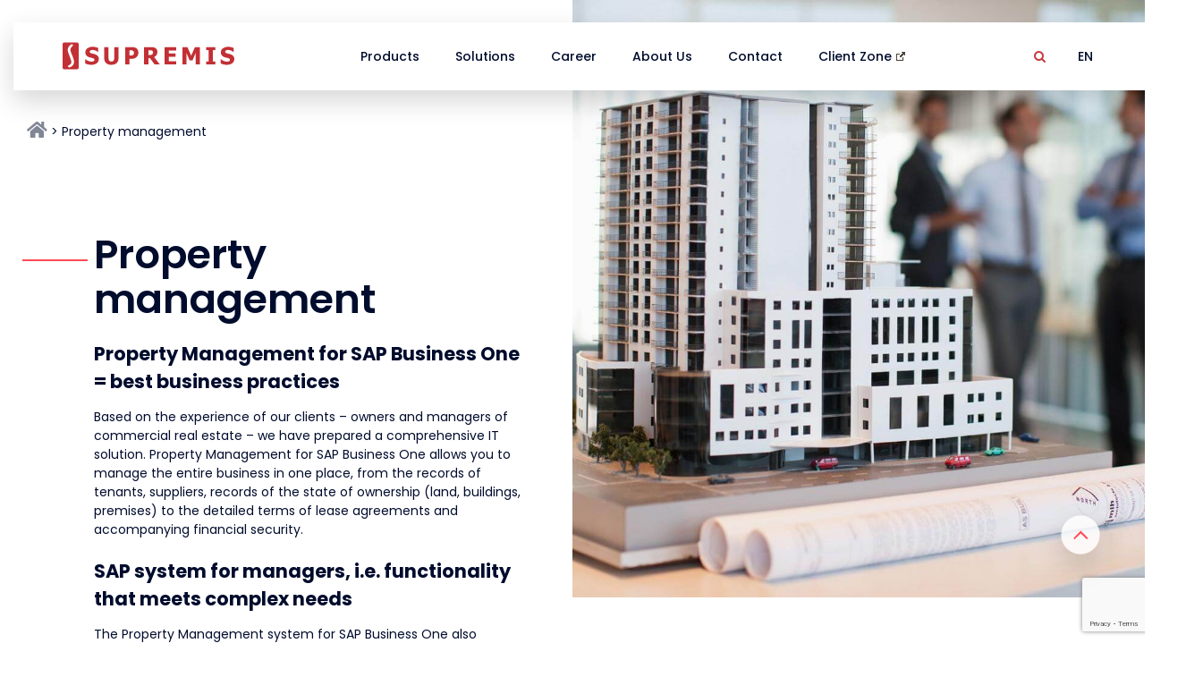

--- FILE ---
content_type: text/html; charset=UTF-8
request_url: https://www.supremis.pl/en/rozwiazanie/property-management-en/
body_size: 39225
content:
<!DOCTYPE html>

<html class="no-js" lang="en-GB">

<head>
 
 
 
    <meta charset="UTF-8"><link rel="preconnect" href="https://fonts.gstatic.com/" crossorigin />
    <meta name="viewport" content="width=device-width, initial-scale=1.0" >
    <title>Property Management for SAP Business One - Real estate management</title>
    <link rel="profile" href="https://gmpg.org/xfn/11">
    <link data-asynced="1" as="style" onload="this.onload=null;this.rel='stylesheet'"  href="https://unpkg.com/aos@2.3.1/dist/aos.css" rel="preload"><noscript><link href="https://unpkg.com/aos@2.3.1/dist/aos.css" rel="stylesheet"></noscript>
    <script data-optimized="1" src="https://www.supremis.pl/wp-content/litespeed/js/e77523727c89718bbd994b9d6b4d29f4.js?ver=d29f4"></script>
	<meta name="facebook-domain-verification" content="0uyt5rdhbrbt6tlpf2uscnf08hjew7" />

    <meta name='robots' content='index, follow, max-image-preview:large, max-snippet:-1, max-video-preview:-1' />
	<style>img:is([sizes="auto" i], [sizes^="auto," i]) { contain-intrinsic-size: 3000px 1500px }</style>
	<link rel="alternate" href="https://www.supremis.pl/rozwiazanie/zarzadzanie-nieruchomosciami/" hreflang="pl" />
<link rel="alternate" href="https://www.supremis.pl/en/rozwiazanie/property-management-en/" hreflang="en" />
<link rel="alternate" href="https://www.supremis.pl/rozwiazanie/zarzadzanie-nieruchomosciami/" hreflang="x-default" />

<!-- Google Tag Manager for WordPress by gtm4wp.com -->
<script data-cfasync="false" data-pagespeed-no-defer data-cookieconsent="ignore">
	var gtm4wp_datalayer_name = "dataLayer";
	var dataLayer = dataLayer || [];
</script>
<!-- End Google Tag Manager for WordPress by gtm4wp.com -->
	<!-- This site is optimized with the Yoast SEO plugin v25.9 - https://yoast.com/wordpress/plugins/seo/ -->
	<meta name="description" content="Property Management for SAP Business One allows you to manage the entire business in one place, from the records of tenants, suppliers, etc." />
	<link rel="canonical" href="https://www.supremis.pl/en/rozwiazanie/property-management-en/" />
	<meta property="og:locale" content="en_GB" />
	<meta property="og:locale:alternate" content="pl_PL" />
	<meta property="og:type" content="article" />
	<meta property="og:title" content="Property Management for SAP Business One - Real estate management" />
	<meta property="og:description" content="Property Management for SAP Business One allows you to manage the entire business in one place, from the records of tenants, suppliers, etc." />
	<meta property="og:url" content="https://www.supremis.pl/en/rozwiazanie/property-management-en/" />
	<meta property="og:site_name" content="SUPREMIS" />
	<meta property="article:modified_time" content="2021-07-12T09:54:52+00:00" />
	<meta name="twitter:card" content="summary_large_image" />
	<script type="application/ld+json" class="yoast-schema-graph">{"@context":"https://schema.org","@graph":[{"@type":"WebPage","@id":"https://www.supremis.pl/en/rozwiazanie/property-management-en/","url":"https://www.supremis.pl/en/rozwiazanie/property-management-en/","name":"Property Management for SAP Business One - Real estate management","isPartOf":{"@id":"https://www.supremis.pl/en/homepage/#website"},"datePublished":"2021-04-09T09:28:21+00:00","dateModified":"2021-07-12T09:54:52+00:00","description":"Property Management for SAP Business One allows you to manage the entire business in one place, from the records of tenants, suppliers, etc.","breadcrumb":{"@id":"https://www.supremis.pl/en/rozwiazanie/property-management-en/#breadcrumb"},"inLanguage":"en-GB","potentialAction":[{"@type":"ReadAction","target":["https://www.supremis.pl/en/rozwiazanie/property-management-en/"]}]},{"@type":"BreadcrumbList","@id":"https://www.supremis.pl/en/rozwiazanie/property-management-en/#breadcrumb","itemListElement":[{"@type":"ListItem","position":1,"name":"Strona główna","item":"https://www.supremis.pl/en/homepage/"},{"@type":"ListItem","position":2,"name":"Rozwiązania","item":"https://www.supremis.pl/en/rozwiazanie/"},{"@type":"ListItem","position":3,"name":"Property management"}]},{"@type":"WebSite","@id":"https://www.supremis.pl/en/homepage/#website","url":"https://www.supremis.pl/en/homepage/","name":"SUPREMIS","description":"","potentialAction":[{"@type":"SearchAction","target":{"@type":"EntryPoint","urlTemplate":"https://www.supremis.pl/en/homepage/?s={search_term_string}"},"query-input":{"@type":"PropertyValueSpecification","valueRequired":true,"valueName":"search_term_string"}}],"inLanguage":"en-GB"}]}</script>
	<!-- / Yoast SEO plugin. -->


<link rel='dns-prefetch' href='//fonts.googleapis.com' />
<script data-optimized="1" type="text/javascript">window._wpemojiSettings={"baseUrl":"https:\/\/s.w.org\/images\/core\/emoji\/16.0.1\/72x72\/","ext":".png","svgUrl":"https:\/\/s.w.org\/images\/core\/emoji\/16.0.1\/svg\/","svgExt":".svg","source":{"concatemoji":"https:\/\/www.supremis.pl\/wp-includes\/js\/wp-emoji-release.min.js?ver=6.8.2"}};
/*! This file is auto-generated */
!function(s,n){var o,i,e;function c(e){try{var t={supportTests:e,timestamp:(new Date).valueOf()};sessionStorage.setItem(o,JSON.stringify(t))}catch(e){}}function p(e,t,n){e.clearRect(0,0,e.canvas.width,e.canvas.height),e.fillText(t,0,0);var t=new Uint32Array(e.getImageData(0,0,e.canvas.width,e.canvas.height).data),a=(e.clearRect(0,0,e.canvas.width,e.canvas.height),e.fillText(n,0,0),new Uint32Array(e.getImageData(0,0,e.canvas.width,e.canvas.height).data));return t.every(function(e,t){return e===a[t]})}function u(e,t){e.clearRect(0,0,e.canvas.width,e.canvas.height),e.fillText(t,0,0);for(var n=e.getImageData(16,16,1,1),a=0;a<n.data.length;a++)if(0!==n.data[a])return!1;return!0}function f(e,t,n,a){switch(t){case"flag":return n(e,"\ud83c\udff3\ufe0f\u200d\u26a7\ufe0f","\ud83c\udff3\ufe0f\u200b\u26a7\ufe0f")?!1:!n(e,"\ud83c\udde8\ud83c\uddf6","\ud83c\udde8\u200b\ud83c\uddf6")&&!n(e,"\ud83c\udff4\udb40\udc67\udb40\udc62\udb40\udc65\udb40\udc6e\udb40\udc67\udb40\udc7f","\ud83c\udff4\u200b\udb40\udc67\u200b\udb40\udc62\u200b\udb40\udc65\u200b\udb40\udc6e\u200b\udb40\udc67\u200b\udb40\udc7f");case"emoji":return!a(e,"\ud83e\udedf")}return!1}function g(e,t,n,a){var r="undefined"!=typeof WorkerGlobalScope&&self instanceof WorkerGlobalScope?new OffscreenCanvas(300,150):s.createElement("canvas"),o=r.getContext("2d",{willReadFrequently:!0}),i=(o.textBaseline="top",o.font="600 32px Arial",{});return e.forEach(function(e){i[e]=t(o,e,n,a)}),i}function t(e){var t=s.createElement("script");t.src=e,t.defer=!0,s.head.appendChild(t)}"undefined"!=typeof Promise&&(o="wpEmojiSettingsSupports",i=["flag","emoji"],n.supports={everything:!0,everythingExceptFlag:!0},e=new Promise(function(e){s.addEventListener("DOMContentLoaded",e,{once:!0})}),new Promise(function(t){var n=function(){try{var e=JSON.parse(sessionStorage.getItem(o));if("object"==typeof e&&"number"==typeof e.timestamp&&(new Date).valueOf()<e.timestamp+604800&&"object"==typeof e.supportTests)return e.supportTests}catch(e){}return null}();if(!n){if("undefined"!=typeof Worker&&"undefined"!=typeof OffscreenCanvas&&"undefined"!=typeof URL&&URL.createObjectURL&&"undefined"!=typeof Blob)try{var e="postMessage("+g.toString()+"("+[JSON.stringify(i),f.toString(),p.toString(),u.toString()].join(",")+"));",a=new Blob([e],{type:"text/javascript"}),r=new Worker(URL.createObjectURL(a),{name:"wpTestEmojiSupports"});return void(r.onmessage=function(e){c(n=e.data),r.terminate(),t(n)})}catch(e){}c(n=g(i,f,p,u))}t(n)}).then(function(e){for(var t in e)n.supports[t]=e[t],n.supports.everything=n.supports.everything&&n.supports[t],"flag"!==t&&(n.supports.everythingExceptFlag=n.supports.everythingExceptFlag&&n.supports[t]);n.supports.everythingExceptFlag=n.supports.everythingExceptFlag&&!n.supports.flag,n.DOMReady=!1,n.readyCallback=function(){n.DOMReady=!0}}).then(function(){return e}).then(function(){var e;n.supports.everything||(n.readyCallback(),(e=n.source||{}).concatemoji?t(e.concatemoji):e.wpemoji&&e.twemoji&&(t(e.twemoji),t(e.wpemoji)))}))}((window,document),window._wpemojiSettings)</script>
<style id="litespeed-ccss">:root{--wp--preset--aspect-ratio--square:1;--wp--preset--aspect-ratio--4-3:4/3;--wp--preset--aspect-ratio--3-4:3/4;--wp--preset--aspect-ratio--3-2:3/2;--wp--preset--aspect-ratio--2-3:2/3;--wp--preset--aspect-ratio--16-9:16/9;--wp--preset--aspect-ratio--9-16:9/16;--wp--preset--color--black:#000000;--wp--preset--color--cyan-bluish-gray:#abb8c3;--wp--preset--color--white:#ffffff;--wp--preset--color--pale-pink:#f78da7;--wp--preset--color--vivid-red:#cf2e2e;--wp--preset--color--luminous-vivid-orange:#ff6900;--wp--preset--color--luminous-vivid-amber:#fcb900;--wp--preset--color--light-green-cyan:#7bdcb5;--wp--preset--color--vivid-green-cyan:#00d084;--wp--preset--color--pale-cyan-blue:#8ed1fc;--wp--preset--color--vivid-cyan-blue:#0693e3;--wp--preset--color--vivid-purple:#9b51e0;--wp--preset--gradient--vivid-cyan-blue-to-vivid-purple:linear-gradient(135deg,rgba(6,147,227,1) 0%,rgb(155,81,224) 100%);--wp--preset--gradient--light-green-cyan-to-vivid-green-cyan:linear-gradient(135deg,rgb(122,220,180) 0%,rgb(0,208,130) 100%);--wp--preset--gradient--luminous-vivid-amber-to-luminous-vivid-orange:linear-gradient(135deg,rgba(252,185,0,1) 0%,rgba(255,105,0,1) 100%);--wp--preset--gradient--luminous-vivid-orange-to-vivid-red:linear-gradient(135deg,rgba(255,105,0,1) 0%,rgb(207,46,46) 100%);--wp--preset--gradient--very-light-gray-to-cyan-bluish-gray:linear-gradient(135deg,rgb(238,238,238) 0%,rgb(169,184,195) 100%);--wp--preset--gradient--cool-to-warm-spectrum:linear-gradient(135deg,rgb(74,234,220) 0%,rgb(151,120,209) 20%,rgb(207,42,186) 40%,rgb(238,44,130) 60%,rgb(251,105,98) 80%,rgb(254,248,76) 100%);--wp--preset--gradient--blush-light-purple:linear-gradient(135deg,rgb(255,206,236) 0%,rgb(152,150,240) 100%);--wp--preset--gradient--blush-bordeaux:linear-gradient(135deg,rgb(254,205,165) 0%,rgb(254,45,45) 50%,rgb(107,0,62) 100%);--wp--preset--gradient--luminous-dusk:linear-gradient(135deg,rgb(255,203,112) 0%,rgb(199,81,192) 50%,rgb(65,88,208) 100%);--wp--preset--gradient--pale-ocean:linear-gradient(135deg,rgb(255,245,203) 0%,rgb(182,227,212) 50%,rgb(51,167,181) 100%);--wp--preset--gradient--electric-grass:linear-gradient(135deg,rgb(202,248,128) 0%,rgb(113,206,126) 100%);--wp--preset--gradient--midnight:linear-gradient(135deg,rgb(2,3,129) 0%,rgb(40,116,252) 100%);--wp--preset--font-size--small:13px;--wp--preset--font-size--medium:20px;--wp--preset--font-size--large:36px;--wp--preset--font-size--x-large:42px;--wp--preset--spacing--20:0.44rem;--wp--preset--spacing--30:0.67rem;--wp--preset--spacing--40:1rem;--wp--preset--spacing--50:1.5rem;--wp--preset--spacing--60:2.25rem;--wp--preset--spacing--70:3.38rem;--wp--preset--spacing--80:5.06rem;--wp--preset--shadow--natural:6px 6px 9px rgba(0, 0, 0, 0.2);--wp--preset--shadow--deep:12px 12px 50px rgba(0, 0, 0, 0.4);--wp--preset--shadow--sharp:6px 6px 0px rgba(0, 0, 0, 0.2);--wp--preset--shadow--outlined:6px 6px 0px -3px rgba(255, 255, 255, 1), 6px 6px rgba(0, 0, 0, 1);--wp--preset--shadow--crisp:6px 6px 0px rgba(0, 0, 0, 1)}:root{--font-size-lg:16px;--font-size-sm:12px;--border-radius-regular:3px;--border-radius-sm:2px;--padding-regular:6px 15px}.fa{display:inline-block;font:normal normal normal 14px/1 FontAwesome;font-size:inherit;text-rendering:auto;-webkit-font-smoothing:antialiased;-moz-osx-font-smoothing:grayscale}.pull-right{float:right}.fa-search:before{content:""}.fa-times:before{content:""}.fa-bars:before{content:""}body{overflow-x:hidden}.wp-megamenu .wp-megamenu-wrap ul{position:relative;display:block}.wp-megamenu-wrap .wpmm-nav-wrap>ul>li>a,.wp-megamenu-wrap .wpmm-nav-wrap>ul>li .wpmm-search-wrap>a.search-open-icon{padding:15px 14px;color:#444;display:inline-block;margin:0}.wp-megamenu-wrap .wpmm-nav-wrap>ul>li>a:after,.wpmm-nav-wrap ul.wp-megamenu>li ul.wp-megamenu-sub-menu li>a:after{display:none!important}body .wp-megamenu-wrap .wpmm-nav-wrap>ul{display:block;padding:0;margin:0;list-style:none;position:relative;left:auto;top:auto}.wp-megamenu-wrap .wpmm-nav-wrap ul ul{opacity:1;display:block;position:relative;left:auto;top:auto;box-shadow:none}.wp-megamenu-wrap .wpmm-nav-wrap>ul>li{display:inline-block;border-top:none;position:static;line-height:inherit}.wp-megamenu-wrap .wpmm-nav-wrap>ul>li.wpmm-social-link{float:right!important}@media (max-width:767px){.wp-megamenu-wrap .wpmm-nav-wrap>ul>li.wpmm-social-link{float:none!important}}.wp-megamenu-wrap .wpmm-nav-wrap>ul>li.wpmm-social-link a{padding-left:10px;padding-right:10px}.wp-megamenu-wrap{z-index:99999}.wpmm_brand_logo_wrap{float:left;position:relative;z-index:2}.wpmm_brand_logo_wrap img{margin-right:15px}.wpmm_brand_logo_wrap a{padding:0!important}.wp-megamenu-wrap{position:relative}.wp-megamenu>li>ul.wp-megamenu-sub-menu li>a{padding:0;font-size:14px;display:inline-block;font-weight:300;color:#444;word-wrap:break-word;word-break:break-all}.wp-megamenu-wrap .wpmm-nav-wrap>ul.wp-megamenu li.wpmm_mega_menu ul.wp-megamenu-sub-menu{list-style:none;padding:0;margin:0;left:0}.wp-megamenu-wrap .wpmm-nav-wrap>ul.wp-megamenu>li.wpmm_mega_menu>.wpmm-strees-row-container ul.wp-megamenu-sub-menu>li.wpmm-row{clear:both;width:100%;height:100%}.wp-megamenu-wrap .wpmm-nav-wrap>ul.wp-megamenu>li.wpmm_mega_menu>.wpmm-strees-row-container>ul.wp-megamenu-sub-menu{position:absolute;left:0;top:100%;text-align:left;right:auto;padding:0;margin:0;border:none;line-height:0;display:none;font-size:0;width:100%;opacity:0;z-index:-1;visibility:hidden}.wpmm-strees-row-container{background:#f5f5f5}.wp-megamenu-wrap .wpmm-nav-wrap>ul>li.wpmm-strees-row>.wpmm-strees-row-container>ul.wp-megamenu-sub-menu::before,.wp-megamenu-wrap .wpmm-nav-wrap>ul>li.wpmm-strees-row>.wpmm-strees-row-container>ul.wp-megamenu-sub-menu::after{content:"";left:-2000px;top:0;bottom:0;width:2000px;background:#f5f5f5;position:absolute;height:100%;z-index:1;display:block}.wp-megamenu-wrap .wpmm-nav-wrap>ul>li.wpmm-strees-row>.wpmm-strees-row-container>ul.wp-megamenu-sub-menu::after{left:auto;right:-2000px}.wp-megamenu-wrap .wpmm-nav-wrap>ul.wp-megamenu>li.wpmm_mega_menu>.wpmm-strees-row-container ul.wp-megamenu-sub-menu li{font-size:14px;line-height:1.4;position:relative}.wp-megamenu-wrap .wpmm-nav-wrap>ul.wp-megamenu>li.wpmm_mega_menu>.wpmm-strees-row-container ul.wp-megamenu-sub-menu>li.wpmm-row>ul.wp-megamenu-sub-menu>li{padding:10px 15px;box-sizing:border-box}.wp-megamenu-wrap .wpmm-nav-wrap>ul.wp-megamenu>li.wpmm_mega_menu>.wpmm-strees-row-container ul.wp-megamenu-sub-menu>li.wpmm-row>ul.wp-megamenu-sub-menu>li:last-child{border-right:none!important}.wp-megamenu-wrap .wpmm-nav-wrap>ul.wp-megamenu>li.wpmm_dropdown_menu{position:relative!important}.wp-megamenu-wrap .wpmm-nav-wrap>ul.wp-megamenu>li.wpmm_dropdown_menu ul.wp-megamenu-sub-menu{position:absolute;left:0;width:250px;top:100%;text-align:left;visibility:hidden;background:#f5f5f5;right:auto;padding:0;border:none;opacity:0;z-index:-1;display:none;list-style:none;margin:0;box-shadow:0 2px 3px rgb(0 0 0/.15)}.wp-megamenu-wrap .wpmm-nav-wrap>ul.wp-megamenu>li.wpmm_dropdown_menu ul.wp-megamenu-sub-menu li{position:relative}.wp-megamenu-wrap .wpmm-nav-wrap>ul.wp-megamenu>li.wpmm_dropdown_menu ul.wp-megamenu-sub-menu li>a{padding:8px 20px}@media (max-width:768px){.wp-megamenu-wrap .wpmm-nav-wrap>ul.wp-megamenu>li.wpmm_dropdown_menu ul.wp-megamenu-sub-menu li{padding:3px}}.wp-megamenu-wrap ul.wp-megamenu>li,.wp-megamenu-wrap .wpmm-nav-wrap>ul.wp-megamenu>li.wpmm_dropdown_menu ul.wp-megamenu-sub-menu li{float:none!important}.wp-megamenu-wrap .wpmm-nav-wrap>ul.wp-megamenu>li.wpmm_dropdown_menu ul.wp-megamenu-sub-menu li a{margin-bottom:0}ul.wp-megamenu>li.wpmm_dropdown_menu>ul.wp-megamenu-sub-menu li a{margin-bottom:12px;padding:0;font-size:14px}ul.wp-megamenu>li.wpmm_dropdown_menu>ul.wp-megamenu-sub-menu>li:last-child>a{margin-bottom:0}.wp-megamenu-wrap .wpmm-nav-wrap>ul.wp-megamenu>li.wpmm_dropdown_menu>ul.wp-megamenu-sub-menu li a,.wp-megamenu-wrap .wpmm-nav-wrap>ul.wp-megamenu>li.wpmm_mega_menu ul.wp-megamenu-sub-menu li a{display:block;font-weight:300}ul.wp-megamenu li.wpmm-type-widget .wpmm-item-title{color:#000;font-size:13px;font-weight:600;line-height:25px;text-transform:uppercase;letter-spacing:0}ul.wp-megamenu li ul.wp-megamenu-sub-menu .menu-widget-class ul{background:none;border:none;list-style:none;padding:0;margin:0;left:0}ul.wp-megamenu li ul.wp-megamenu-sub-menu .menu-widget-class ul li a{padding:5px 0}.wp-megamenu-wrap .wpmm-nav-wrap>ul.wp-megamenu ul.wp-megamenu-sub-menu li.wpmm-type-widget{margin-bottom:6px}.wp-megamenu-wrap .wpmm-nav-wrap>ul.wp-megamenu ul.wp-megamenu-sub-menu li:last-child{margin-bottom:0}.wp-megamenu-wrap .wpmm-nav-wrap>ul.wp-megamenu>li.wpmm_mega_menu>.wpmm-strees-row-container ul.wp-megamenu-sub-menu>li.wpmm-row>ul.wp-megamenu-sub-menu{display:-webkit-box;display:-webkit-flex;display:-ms-flexbox;display:flex;-webkit-flex-wrap:wrap;-ms-flex-wrap:wrap;flex-wrap:wrap;position:relative;left:auto;right:auto;top:auto;bottom:0;margin-top:0;width:100%}.wpmm-col.wpmm-col-4{width:33.33333%}.wpmm-col.wpmm-col-8{width:66.666667%}.wp-megamenu-wrap ul ul a{width:auto!important}.wpmm_mobile_menu_btn{color:#fff;background-color:#2964d8;font-size:14px}.wpmm_mobile_menu_btn i{font-size:14px}.wpmm_mobile_menu_btn{font-size:14px;display:none!important}.wp-megamenu-wrap .wpmm-nav-wrap>ul>li.wpmm-social-link.wpmm-social-link-search a{position:relative;z-index:9999;font-size:16px}.wp-megamenu-wrap .wpmm-nav-wrap>ul.wp-megamenu>li#wp-megamenu-item-wpmm-search-icon{display:inline-block!important}.wpmm-nav-wrap ul li ul.wp-megamenu-sub-menu{margin-top:3px}.wpmm-search-wrap{z-index:99999}.wpmm-search{display:inline-block;color:#959595;text-align:center}a.wpmm-search.search-close-icon{color:#fff!important;display:none;position:fixed!important;z-index:9999!important;background:none!important}.wpmm-search-input-wrap{position:fixed;top:0;left:0;overflow:hidden;width:100%;height:100%;z-index:999;display:none;-webkit-animation:searchZoomIn .4s;animation:searchZoomIn .4s}.top-search-overlay{position:absolute;background:rgb(0 0 0/.85);top:0;left:0;right:0;bottom:0;display:none;z-index:99999}.wpmm-search-input-wrap .search-wrap{width:100%}.wpmm-search-input-wrap .search-wrap .search.wpmm-top-search{position:absolute;top:42%;left:50%;width:40%;-webkit-transform:translate(-50%,-50%);transform:translate(-50%,-50%);z-index:99999999}.wpmm-search-input-wrap .search-wrap .form-control{border-bottom:2px solid #fff;color:#fff;width:100%;background:#fff0;border-top:none;border-left:none;border-right:none;padding:6px 0;font-size:18px;font-family:verdana}@media (max-width:767px){.wp-megamenu-wrap ul.wp-megamenu li ul li{width:100%}.wpmm-search-input-wrap .search-wrap .search.wpmm-top-search{width:80%}.wp-megamenu-wrap .wpmm-nav-wrap>ul.wp-megamenu>li.wpmm_mega_menu>.wpmm-strees-row-container>ul.wp-megamenu-sub-menu,.wp-megamenu-wrap .wpmm-nav-wrap>ul.wp-megamenu>li.wpmm_dropdown_menu ul.wp-megamenu-sub-menu{z-index:1}.wp-megamenu-wrap .wpmm-nav-wrap>ul>li.wpmm-social-link{float:inherit}.wp-megamenu-wrap .wpmm-nav-wrap>ul>li.wpmm-social-link.wpmm-social-link-search a{position:relative;z-index:2;transform:translate(0%,5%)}}.fa{font:normal normal normal 14px/1 FontAwesome!important}#wp-megamenu-header-menu{z-index:9999;text-align:left;background-color:#fbfbfb;padding-right:20px;padding-left:20px}#wp-megamenu-header-menu>.wpmm-nav-wrap .wpmm_brand_logo_wrap img{margin-top:11px;margin-right:15px}#wp-megamenu-header-menu>.wpmm-nav-wrap ul.wp-megamenu>li>a,.wp-megamenu-wrap .wpmm-nav-wrap>ul>li.wpmm-social-link.wpmm-social-link-search a{font-family:"Poppins";color:#000;font-size:14px;font-weight:500;line-height:24px;text-transform:uppercase;letter-spacing:0}#wp-megamenu-header-menu>.wpmm-nav-wrap ul.wp-megamenu>li.wpmm_dropdown_menu ul.wp-megamenu-sub-menu{width:220px;background-color:#fff}#wp-megamenu-header-menu>.wpmm-nav-wrap ul.wp-megamenu>li ul.wp-megamenu-sub-menu li a{color:#282828;font-size:13px;font-weight:300;line-height:24px;text-transform:capitalize;background-color:inherit;padding-top:3px;padding-bottom:3px}#wp-megamenu-header-menu>.wpmm-nav-wrap ul.wp-megamenu>li ul.wp-megamenu-sub-menu li:last-child>a{border-bottom:none}#wp-megamenu-header-menu>.wpmm-nav-wrap>ul.wp-megamenu>li.wpmm_mega_menu>.wpmm-strees-row-container>ul.wp-megamenu-sub-menu,#wp-megamenu-header-menu>.wpmm-nav-wrap>ul>li.wpmm-strees-row .wpmm-strees-row-container>.wp-megamenu-sub-menu:before,#wp-megamenu-header-menu>.wpmm-nav-wrap>ul>li.wpmm-strees-row .wpmm-strees-row-container>.wp-megamenu-sub-menu:after{background:#fff}#wp-megamenu-header-menu>.wpmm-nav-wrap ul.wp-megamenu li.wpmm-type-widget .wpmm-item-title{color:#000;font-size:13px;font-weight:600;line-height:25px;text-transform:uppercase;letter-spacing:0}#wp-megamenu-header-menu>.wpmm-nav-wrap ul.wp-megamenu li.wpmm-type-widget{color:#333}@media (max-width:1200px){.wpmm_mobile_menu_btn{display:block}a.wpmm_mobile_menu_btn{display:inline-block!important}.wpmm_mobile_menu_btn{color:#ffffff!important;background-color:#c23035;font-size:14px}.wpmm_mobile_menu_btn i{font-size:14px}}.wp-megamenu-wrap .wpmm-nav-wrap>ul>li.wpmm-social-link.wpmm-social-link-search a{font-family:"Poppins";color:#000;font-size:14px;font-weight:500;line-height:24px;text-transform:uppercase;letter-spacing:0}@media (max-width:1200px){.wpmm_mobile_menu_btn{display:block}a.wpmm_mobile_menu_btn{display:inline-block!important}.wpmm_mobile_menu_btn{color:#ffffff!important;background-color:#c23035;font-size:14px}.wpmm_mobile_menu_btn i{font-size:14px}}.wp-megamenu-wrap .wpmm-nav-wrap>ul>li.wpmm-social-link.wpmm-social-link-search a{font-family:"Poppins";color:#000;font-size:14px;font-weight:500;line-height:24px;text-transform:uppercase;letter-spacing:0}@media (max-width:1200px){.wpmm_mobile_menu_btn{display:block}a.wpmm_mobile_menu_btn{display:inline-block!important}.wpmm_mobile_menu_btn{color:#ffffff!important;background-color:#c23035;font-size:14px}.wpmm_mobile_menu_btn i{font-size:14px}}.wp-megamenu-wrap .wpmm-nav-wrap>ul>li.wpmm-social-link.wpmm-social-link-search a{font-family:"Poppins";color:#000;font-size:14px;font-weight:500;line-height:24px;text-transform:uppercase;letter-spacing:0}@media (max-width:1200px){.wpmm_mobile_menu_btn{display:block}a.wpmm_mobile_menu_btn{display:inline-block!important}.wpmm_mobile_menu_btn{color:#ffffff!important;background-color:#c23035;font-size:14px}.wpmm_mobile_menu_btn i{font-size:14px}}@media (max-width:1200px){.wpmm_mobile_menu_btn{display:block}a.wpmm_mobile_menu_btn{display:inline-block!important}}@-ms-viewport{width:device-width}html{box-sizing:border-box;-ms-overflow-style:scrollbar}*,::after,::before{box-sizing:inherit}.container{width:100%;padding-right:15px;padding-left:15px;margin-right:auto;margin-left:auto}@media (min-width:576px){.container{max-width:540px}}@media (min-width:768px){.container{max-width:720px}}@media (min-width:992px){.container{max-width:960px}}@media (min-width:1200px){.container{max-width:1140px}}.row{display:-webkit-box;display:-ms-flexbox;display:flex;-ms-flex-wrap:wrap;flex-wrap:wrap;margin-right:-15px;margin-left:-15px}.col-sm-2,.col-sm-3,.col-sm-4{position:relative;width:100%;min-height:1px;padding-right:15px;padding-left:15px}@media (min-width:576px){.col-sm-2{-webkit-box-flex:0;-ms-flex:0 0 16.666667%;flex:0 0 16.666667%;max-width:16.666667%}.col-sm-3{-webkit-box-flex:0;-ms-flex:0 0 25%;flex:0 0 25%;max-width:25%}.col-sm-4{-webkit-box-flex:0;-ms-flex:0 0 33.333333%;flex:0 0 33.333333%;max-width:33.333333%}}#slide-up{position:fixed;right:50px;bottom:100px;z-index:9999999999;box-shadow:0 12px 30px #00000029;border-radius:100%}@media only screen and (max-width:991px){#slide-up{right:20px;bottom:20px}}#wp-megamenu-header-menu>.wpmm-nav-wrap ul.wp-megamenu>li>a,.wp-megamenu-wrap .wpmm-nav-wrap>ul>li.wpmm-social-link.wpmm-social-link-search a{font-family:"Poppins";color:#000;font-size:14px;font-weight:500;line-height:24px;text-transform:uppercase;letter-spacing:0}header .wp-megamenu-wrap .wpmm-nav-wrap>ul>li a{text-transform:none!important;text-decoration:none;font-size:16px!important;color:#000C2D!important}.wp-megamenu-wrap .wpmm-nav-wrap>ul>li>a,.wp-megamenu-wrap .wpmm-nav-wrap>ul>li .wpmm-search-wrap>a.search-open-icon{padding:15px 18px}@media only screen and (max-width:767px){.wp-megamenu-wrap .wpmm-nav-wrap>ul>li>a,.wp-megamenu-wrap .wpmm-nav-wrap>ul>li .wpmm-search-wrap>a.search-open-icon{padding:15px 15px}#wp-megamenu-header-menu>.wpmm-nav-wrap .wpmm_brand_logo_wrap img{margin-top:12px}.c-section__product--advantages h2{font-size:32px!important}.single-rozwiazania .c-section__breadcrumbs.dark{top:90px}}body{font-family:"Poppins",sans-serif;margin:0!important;color:#000C2D}body a{color:#000C2D;text-decoration:none}html{margin-top:0px!important}.container{max-width:1640px}.c-section__breadcrumbs{margin-top:120px;margin-bottom:20px;color:#fff}.c-section__breadcrumbs ul{list-style-type:none;padding:0;margin-left:15px}.c-section__breadcrumbs ul li{display:inline-block}.c-section__breadcrumbs ul li:first-of-type:after{content:">"}.c-section__breadcrumbs ul li a{color:#fff;font-size:14px}.c-section__breadcrumbs ul li a img{position:relative;top:2px}.c-section__breadcrumbs.dark{color:#000C2D;position:absolute;top:120px;margin-top:0}.c-section__breadcrumbs.dark ul li a{color:#000C2D}.c-section__product .row{margin:0}.c-section__product--advantages h2{text-align:center;font-size:45px;margin-bottom:40px;font-weight:600;position:relative}.c-section__product--advantages h2:after{content:"";height:2px;width:70px;position:absolute;left:0;right:0;bottom:-10px;margin:auto;background-color:#FF4956}header #wp-megamenu-header-menu{z-index:9999;text-align:center;background-color:#fff;padding-right:55px;padding-left:55px;padding-top:11px;padding-bottom:11px;position:fixed;top:25px;width:100%;max-width:1640px;box-shadow:0 12px 30px #00000029}@media only screen and (max-width:991px){header #wp-megamenu-header-menu{left:0;padding-left:20px;padding-right:20px;top:0}}header .wpmm-nav-wrap{max-width:1530px;margin:auto}header #wp-megamenu-item-wpmm-search-icon>div>a.wpmm-search.search-open-icon>i{color:#C5393E}header .wp-megamenu-wrap .wpmm-nav-wrap>ul>li a{text-transform:none!important;text-decoration:none;font-size:16px!important;color:#000C2D!important}@media screen and (max-width:1275px) and (min-width:768px){header .wp-megamenu-wrap .wpmm-nav-wrap>ul>li a{font-size:14px!important}}header #wp-megamenu-item-22{left:12%}@media only screen and (max-width:1550px){header #wp-megamenu-item-22{left:0}}header .wpmm-item-title{font-size:30px!important;font-weight:600!important;text-transform:none!important;padding-left:20px;position:relative}header .wpmm-item-title:before{content:"";display:inline-block;width:2px;height:136px;background-color:#C5393E;position:absolute;left:10px}header .custom-html-widget img{width:33px;margin-right:15px;min-width:33px}header .custom-html-widget li{margin:10px 0}header .wpmm-col-4{width:20%!important}header .wpmm-col-8{width:80%!important}.wp-megamenu-wrap .wpmm-nav-wrap>ul>li.wpmm-strees-row>.wpmm-strees-row-container>ul.wp-megamenu-sub-menu::before,.wp-megamenu-wrap .wpmm-nav-wrap>ul>li.wpmm-strees-row>.wpmm-strees-row-container>ul.wp-megamenu-sub-menu::after{content:"";left:-55px;top:0;bottom:0;width:55px;background:#f5f5f5;position:absolute;height:100%;z-index:1;display:block}.wp-megamenu-wrap .wpmm-nav-wrap>ul>li.wpmm-strees-row>.wpmm-strees-row-container>ul.wp-megamenu-sub-menu::after{left:auto!important;right:-55px}#wp-megamenu-header-menu>.wpmm-nav-wrap ul.wp-megamenu>li ul.wp-megamenu-sub-menu li a{display:flex;align-items:center;min-height:35px}.wp-image-17{width:100%}@media only screen and (max-width:767px){.wpmm-col-4{display:none}header .wpmm-col-8{width:100%!important}#menu-menu-glowne{overflow-y:scroll;height:100vh;text-align:right;width:calc(100% + 40px);left:-20px}}.wp-megamenu-wrap .wpmm-nav-wrap>ul.wp-megamenu>li.pll-parent-menu-item{position:relative!important;float:right!important}#wp-megamenu-item-13 li{margin:6px 0}#wp-megamenu-item-14 .wp-megamenu-sub-menu{padding-top:5px}#wp-megamenu-item-14 .wp-megamenu-sub-menu .wp-megamenu-sub-menu ul li{margin-bottom:30px;align-items:flex-start}#wp-megamenu-item-14 .wp-megamenu-sub-menu .wp-megamenu-sub-menu ul li a{align-items:unset!important}#wp-megamenu-item-14 .textwidget.custom-html-widget img{height:33px}#wp-megamenu-header-menu>.wpmm-nav-wrap ul.wp-megamenu>li.wpmm_dropdown_menu ul.wp-megamenu-sub-menu{width:108px;background-color:#fff}.wp-megamenu-item-14{margin-bottom:0!important}.wp-megamenu-item-14 .custom-html-widget .col-sm-3 ul li{height:50px}.wp-megamenu-item-13 a span{font-weight:400!important}.wp-megamenu-item-14 a span{font-weight:400!important}.wpmm_mobile_menu_btn{color:grey!important;background-color:#fff}strong{float:none}.wpel-icon.wpel-image{display:inline-block;width:10px;height:10px;background-repeat:no-repeat;background-position:100% 50%}.wpel-icon-right .wpel-icon.wpel-image{margin-left:.3em}.wpel-icon-3{background-image:url(/wp-content/plugins/wp-external-links/public/images/wpel-icons/icon-3.png)}@media only screen and (max-width:1550px){header #wp-megamenu-item-22{left:0}}header #wp-megamenu-item-22{left:0}:root{--color-primary:#4a8eff;--color-primary-rgb:74, 142, 255;--color-primary-hover:#4a8eff;--color-primary-active:#4a8eff;--color-secondary:#6c757d;--color-secondary-rgb:108, 117, 125;--color-secondary-hover:#6c757d;--color-secondary-active:#6c757d;--color-success:#18ce0f;--color-success-rgb:24, 206, 15;--color-success-hover:#18ce0f;--color-success-active:#18ce0f;--color-info:#2CA8FF;--color-info-rgb:44, 168, 255;--color-info-hover:#2CA8FF;--color-info-active:#2CA8FF;--color-warning:#FFB236;--color-warning-rgb:255, 178, 54;--color-warning-hover:#FFB236;--color-warning-active:#FFB236;--color-danger:#ff5062;--color-danger-rgb:255, 80, 98;--color-danger-hover:#ff5062;--color-danger-active:#ff5062;--color-green:#30b570;--color-blue:#0073ff;--color-purple:#8557D3;--color-red:#ff5062;--color-muted:rgba(69, 89, 122, 0.6);--wpdm-font:"Rubik", -apple-system, BlinkMacSystemFont, "Segoe UI", Roboto, Helvetica, Arial, sans-serif, "Apple Color Emoji", "Segoe UI Emoji", "Segoe UI Symbol"}@media only screen and (max-width:991px){header #wp-megamenu-header-menu{left:0;padding-left:20px;padding-right:20px;top:0}}@media screen and (min-width:576px) and (max-width:768px){.rozwiazania-template-default .col-sm-3{-webkit-box-flex:0;flex:0 0 100%;max-width:100%}}@media screen and (min-width:768px) and (max-width:900px){.wp-megamenu .col-sm-3{padding-right:0}}@media screen and (min-width:768px) and (max-width:1200px){header .wp-megamenu-wrap .wpmm-nav-wrap>ul>li a{padding:12px}header .wp-megamenu-wrap .wpmm-nav-wrap>ul>li a{font-size:0.875rem!important;padding:6px 3px!important}header .custom-html-widget img{margin-right:0}header #wp-megamenu-item-14 .custom-html-widget img{margin-right:15px}.wp-megamenu-item-13 a span{font-size:.8rem}.wpmm-submenu-right .textwidget img{max-height:70px}}@media screen and (min-width:1400px){:root{font-size:16px}}@media screen and (min-width:992px) and (max-width:1399px){:root{font-size:14px}}@media screen and (min-width:601px) and (max-width:991px){:root{font-size:13px}}@media screen and (max-width:600px){:root{font-size:14px}}.c-section__product--advantages h2{font-size:2.75rem}header .wp-megamenu-wrap .wpmm-nav-wrap>ul>li a{font-size:1rem!important}@media screen and (min-width:768px) and (max-width:1300px){#wp-megamenu-header-menu>.wpmm-nav-wrap ul.wp-megamenu li.wpmm-type-widget .wpmm-item-title{line-height:1.5rem;margin:34px 0 0}header .wpmm-item-title{font-size:1.3rem!important}header .wpmm-item-title::before{height:80px}.wpmm-submenu-right .textwidget .wp-image-17{max-width:100%;height:auto}#wp-megamenu-header-menu>.wpmm-nav-wrap ul.wp-megamenu>li ul.wp-megamenu-sub-menu li a{line-height:1rem!important}.wp-megamenu-item-13 a span{font-size:.8rem}header .wp-megamenu-wrap .wpmm-nav-wrap>ul>li .wp-megamenu-sub-menu a{padding:6px 3px!important}}@media screen and (min-width:768px) and (max-width:1200px){.wp-megamenu-wrap .wpmm-nav-wrap>ul.wp-megamenu>li.wpmm_mega_menu>.wpmm-strees-row-container ul.wp-megamenu-sub-menu li{font-size:.7rem}header #wp-megamenu-header-menu{max-width:98vw}body .wp-megamenu-wrap .wpmm-nav-wrap>ul{display:none}a.wpmm_mobile_menu_btn{display:inline-block!important}header .wp-megamenu-wrap .wpmm-nav-wrap>ul>li a{font-size:1rem!important}.wpmm-col-4{display:none}.wpmm-nav-wrap.wpmm-main-wrap-header-menu{text-align:right}#menu-menu-glowne{overflow-y:scroll;height:100vh;text-align:right;width:calc(100% + 40px);left:-20px}}@media screen and (min-width:768px) and (max-width:1024px){header .wp-megamenu-wrap .wpmm-nav-wrap>ul>li a{font-size:0.75rem!important}}@media screen and (min-width:1201px) and (max-width:1690px){.col-sm-2{-webkit-box-flex:0;flex:0 0 22%;max-width:22%}}@media screen and (min-width:992px) and (max-width:1200px){header #wp-megamenu-header-menu{max-width:94vw}}@media screen and (min-width:1279px) and (max-width:1600px){header .custom-html-widget img{margin-right:0}header .wp-megamenu-item-14 .custom-html-widget img{margin-right:15px}}@media screen and (min-width:1280px) and (max-width:1300px){.wp-megamenu-item-13 a span{font-size:.9rem}.wp-megamenu-item-14 a span{font-weight:400!important;font-size:.9rem;display:flex;align-self:center;margin-left:5px}}@media screen and (max-width:1650px) and (min-width:1200px){#wp-megamenu-header-menu>.wpmm-nav-wrap ul.wp-megamenu>li ul.wp-megamenu-sub-menu li a span{font-size:.9rem;line-height:1.5}header .wp-megamenu-item-13 .custom-html-widget img,header .wp-megamenu-item-12 .custom-html-widget img{margin-right:0;margin-left:-15px}.wp-megamenu-wrap .wpmm-nav-wrap>ul.wp-megamenu>li.wpmm_mega_menu>.wpmm-strees-row-container ul.wp-megamenu-sub-menu li{line-height:1}header .custom-html-widget li{margin:0 0}#wp-megamenu-item-14 .wp-megamenu-sub-menu .wp-megamenu-sub-menu ul li{margin-bottom:10px;align-items:flex-start}#wp-megamenu-item-13 li,#wp-megamenu-item-12 li{margin:0}#wp-megamenu-item-13 li:first-child{margin-bottom:10px}}#wp-megamenu-header-menu>.wpmm-nav-wrap ul.wp-megamenu>li ul.wp-megamenu-sub-menu li a{font-weight:400}#wp-megamenu-item-14 .wp-megamenu-sub-menu .wp-megamenu-sub-menu ul li{margin-bottom:10px}section p a{font-weight:600;text-decoration:none}</style><script>WebFontConfig={google:{families:["Poppins:100,100italic,200,200italic,300,300italic,regular,italic,500,500italic,600,600italic,700,700italic,800,800italic,900,900italic&display=swap"]}};if ( typeof WebFont === "object" && typeof WebFont.load === "function" ) { WebFont.load( WebFontConfig ); }</script><script data-optimized="1" src="https://www.supremis.pl/wp-content/plugins/litespeed-cache/assets/js/webfontloader.min.js"></script><script>!function(a){"use strict";var b=function(b,c,d){function e(a){return h.body?a():void setTimeout(function(){e(a)})}function f(){i.addEventListener&&i.removeEventListener("load",f),i.media=d||"all"}var g,h=a.document,i=h.createElement("link");if(c)g=c;else{var j=(h.body||h.getElementsByTagName("head")[0]).childNodes;g=j[j.length-1]}var k=h.styleSheets;i.rel="stylesheet",i.href=b,i.media="only x",e(function(){g.parentNode.insertBefore(i,c?g:g.nextSibling)});var l=function(a){for(var b=i.href,c=k.length;c--;)if(k[c].href===b)return a();setTimeout(function(){l(a)})};return i.addEventListener&&i.addEventListener("load",f),i.onloadcssdefined=l,l(f),i};"undefined"!=typeof exports?exports.loadCSS=b:a.loadCSS=b}("undefined"!=typeof global?global:this);!function(a){if(a.loadCSS){var b=loadCSS.relpreload={};if(b.support=function(){try{return a.document.createElement("link").relList.supports("preload")}catch(b){return!1}},b.poly=function(){for(var b=a.document.getElementsByTagName("link"),c=0;c<b.length;c++){var d=b[c];"preload"===d.rel&&"style"===d.getAttribute("as")&&(a.loadCSS(d.href,d,d.getAttribute("media")),d.rel=null)}},!b.support()){b.poly();var c=a.setInterval(b.poly,300);a.addEventListener&&a.addEventListener("load",function(){b.poly(),a.clearInterval(c)}),a.attachEvent&&a.attachEvent("onload",function(){a.clearInterval(c)})}}}(this);</script><link rel="preload" as="image" href="https://www.supremis.pl/wp-content/uploads/2020/09/g8.svg"><link rel="preload" as="image" href="https://www.supremis.pl/wp-content/themes/supremis/assets/img/home.svg"><link rel="preload" as="image" href="https://www.supremis.pl/wp-content/themes/supremis/assets/img/homepage/slide-up.png">
<style id='wp-emoji-styles-inline-css' type='text/css'>

	img.wp-smiley, img.emoji {
		display: inline !important;
		border: none !important;
		box-shadow: none !important;
		height: 1em !important;
		width: 1em !important;
		margin: 0 0.07em !important;
		vertical-align: -0.1em !important;
		background: none !important;
		padding: 0 !important;
	}
</style>
<style id='classic-theme-styles-inline-css' type='text/css'>
/*! This file is auto-generated */
.wp-block-button__link{color:#fff;background-color:#32373c;border-radius:9999px;box-shadow:none;text-decoration:none;padding:calc(.667em + 2px) calc(1.333em + 2px);font-size:1.125em}.wp-block-file__button{background:#32373c;color:#fff;text-decoration:none}
</style>
<style id='global-styles-inline-css' type='text/css'>
:root{--wp--preset--aspect-ratio--square: 1;--wp--preset--aspect-ratio--4-3: 4/3;--wp--preset--aspect-ratio--3-4: 3/4;--wp--preset--aspect-ratio--3-2: 3/2;--wp--preset--aspect-ratio--2-3: 2/3;--wp--preset--aspect-ratio--16-9: 16/9;--wp--preset--aspect-ratio--9-16: 9/16;--wp--preset--color--black: #000000;--wp--preset--color--cyan-bluish-gray: #abb8c3;--wp--preset--color--white: #ffffff;--wp--preset--color--pale-pink: #f78da7;--wp--preset--color--vivid-red: #cf2e2e;--wp--preset--color--luminous-vivid-orange: #ff6900;--wp--preset--color--luminous-vivid-amber: #fcb900;--wp--preset--color--light-green-cyan: #7bdcb5;--wp--preset--color--vivid-green-cyan: #00d084;--wp--preset--color--pale-cyan-blue: #8ed1fc;--wp--preset--color--vivid-cyan-blue: #0693e3;--wp--preset--color--vivid-purple: #9b51e0;--wp--preset--gradient--vivid-cyan-blue-to-vivid-purple: linear-gradient(135deg,rgba(6,147,227,1) 0%,rgb(155,81,224) 100%);--wp--preset--gradient--light-green-cyan-to-vivid-green-cyan: linear-gradient(135deg,rgb(122,220,180) 0%,rgb(0,208,130) 100%);--wp--preset--gradient--luminous-vivid-amber-to-luminous-vivid-orange: linear-gradient(135deg,rgba(252,185,0,1) 0%,rgba(255,105,0,1) 100%);--wp--preset--gradient--luminous-vivid-orange-to-vivid-red: linear-gradient(135deg,rgba(255,105,0,1) 0%,rgb(207,46,46) 100%);--wp--preset--gradient--very-light-gray-to-cyan-bluish-gray: linear-gradient(135deg,rgb(238,238,238) 0%,rgb(169,184,195) 100%);--wp--preset--gradient--cool-to-warm-spectrum: linear-gradient(135deg,rgb(74,234,220) 0%,rgb(151,120,209) 20%,rgb(207,42,186) 40%,rgb(238,44,130) 60%,rgb(251,105,98) 80%,rgb(254,248,76) 100%);--wp--preset--gradient--blush-light-purple: linear-gradient(135deg,rgb(255,206,236) 0%,rgb(152,150,240) 100%);--wp--preset--gradient--blush-bordeaux: linear-gradient(135deg,rgb(254,205,165) 0%,rgb(254,45,45) 50%,rgb(107,0,62) 100%);--wp--preset--gradient--luminous-dusk: linear-gradient(135deg,rgb(255,203,112) 0%,rgb(199,81,192) 50%,rgb(65,88,208) 100%);--wp--preset--gradient--pale-ocean: linear-gradient(135deg,rgb(255,245,203) 0%,rgb(182,227,212) 50%,rgb(51,167,181) 100%);--wp--preset--gradient--electric-grass: linear-gradient(135deg,rgb(202,248,128) 0%,rgb(113,206,126) 100%);--wp--preset--gradient--midnight: linear-gradient(135deg,rgb(2,3,129) 0%,rgb(40,116,252) 100%);--wp--preset--font-size--small: 13px;--wp--preset--font-size--medium: 20px;--wp--preset--font-size--large: 36px;--wp--preset--font-size--x-large: 42px;--wp--preset--spacing--20: 0.44rem;--wp--preset--spacing--30: 0.67rem;--wp--preset--spacing--40: 1rem;--wp--preset--spacing--50: 1.5rem;--wp--preset--spacing--60: 2.25rem;--wp--preset--spacing--70: 3.38rem;--wp--preset--spacing--80: 5.06rem;--wp--preset--shadow--natural: 6px 6px 9px rgba(0, 0, 0, 0.2);--wp--preset--shadow--deep: 12px 12px 50px rgba(0, 0, 0, 0.4);--wp--preset--shadow--sharp: 6px 6px 0px rgba(0, 0, 0, 0.2);--wp--preset--shadow--outlined: 6px 6px 0px -3px rgba(255, 255, 255, 1), 6px 6px rgba(0, 0, 0, 1);--wp--preset--shadow--crisp: 6px 6px 0px rgba(0, 0, 0, 1);}:where(.is-layout-flex){gap: 0.5em;}:where(.is-layout-grid){gap: 0.5em;}body .is-layout-flex{display: flex;}.is-layout-flex{flex-wrap: wrap;align-items: center;}.is-layout-flex > :is(*, div){margin: 0;}body .is-layout-grid{display: grid;}.is-layout-grid > :is(*, div){margin: 0;}:where(.wp-block-columns.is-layout-flex){gap: 2em;}:where(.wp-block-columns.is-layout-grid){gap: 2em;}:where(.wp-block-post-template.is-layout-flex){gap: 1.25em;}:where(.wp-block-post-template.is-layout-grid){gap: 1.25em;}.has-black-color{color: var(--wp--preset--color--black) !important;}.has-cyan-bluish-gray-color{color: var(--wp--preset--color--cyan-bluish-gray) !important;}.has-white-color{color: var(--wp--preset--color--white) !important;}.has-pale-pink-color{color: var(--wp--preset--color--pale-pink) !important;}.has-vivid-red-color{color: var(--wp--preset--color--vivid-red) !important;}.has-luminous-vivid-orange-color{color: var(--wp--preset--color--luminous-vivid-orange) !important;}.has-luminous-vivid-amber-color{color: var(--wp--preset--color--luminous-vivid-amber) !important;}.has-light-green-cyan-color{color: var(--wp--preset--color--light-green-cyan) !important;}.has-vivid-green-cyan-color{color: var(--wp--preset--color--vivid-green-cyan) !important;}.has-pale-cyan-blue-color{color: var(--wp--preset--color--pale-cyan-blue) !important;}.has-vivid-cyan-blue-color{color: var(--wp--preset--color--vivid-cyan-blue) !important;}.has-vivid-purple-color{color: var(--wp--preset--color--vivid-purple) !important;}.has-black-background-color{background-color: var(--wp--preset--color--black) !important;}.has-cyan-bluish-gray-background-color{background-color: var(--wp--preset--color--cyan-bluish-gray) !important;}.has-white-background-color{background-color: var(--wp--preset--color--white) !important;}.has-pale-pink-background-color{background-color: var(--wp--preset--color--pale-pink) !important;}.has-vivid-red-background-color{background-color: var(--wp--preset--color--vivid-red) !important;}.has-luminous-vivid-orange-background-color{background-color: var(--wp--preset--color--luminous-vivid-orange) !important;}.has-luminous-vivid-amber-background-color{background-color: var(--wp--preset--color--luminous-vivid-amber) !important;}.has-light-green-cyan-background-color{background-color: var(--wp--preset--color--light-green-cyan) !important;}.has-vivid-green-cyan-background-color{background-color: var(--wp--preset--color--vivid-green-cyan) !important;}.has-pale-cyan-blue-background-color{background-color: var(--wp--preset--color--pale-cyan-blue) !important;}.has-vivid-cyan-blue-background-color{background-color: var(--wp--preset--color--vivid-cyan-blue) !important;}.has-vivid-purple-background-color{background-color: var(--wp--preset--color--vivid-purple) !important;}.has-black-border-color{border-color: var(--wp--preset--color--black) !important;}.has-cyan-bluish-gray-border-color{border-color: var(--wp--preset--color--cyan-bluish-gray) !important;}.has-white-border-color{border-color: var(--wp--preset--color--white) !important;}.has-pale-pink-border-color{border-color: var(--wp--preset--color--pale-pink) !important;}.has-vivid-red-border-color{border-color: var(--wp--preset--color--vivid-red) !important;}.has-luminous-vivid-orange-border-color{border-color: var(--wp--preset--color--luminous-vivid-orange) !important;}.has-luminous-vivid-amber-border-color{border-color: var(--wp--preset--color--luminous-vivid-amber) !important;}.has-light-green-cyan-border-color{border-color: var(--wp--preset--color--light-green-cyan) !important;}.has-vivid-green-cyan-border-color{border-color: var(--wp--preset--color--vivid-green-cyan) !important;}.has-pale-cyan-blue-border-color{border-color: var(--wp--preset--color--pale-cyan-blue) !important;}.has-vivid-cyan-blue-border-color{border-color: var(--wp--preset--color--vivid-cyan-blue) !important;}.has-vivid-purple-border-color{border-color: var(--wp--preset--color--vivid-purple) !important;}.has-vivid-cyan-blue-to-vivid-purple-gradient-background{background: var(--wp--preset--gradient--vivid-cyan-blue-to-vivid-purple) !important;}.has-light-green-cyan-to-vivid-green-cyan-gradient-background{background: var(--wp--preset--gradient--light-green-cyan-to-vivid-green-cyan) !important;}.has-luminous-vivid-amber-to-luminous-vivid-orange-gradient-background{background: var(--wp--preset--gradient--luminous-vivid-amber-to-luminous-vivid-orange) !important;}.has-luminous-vivid-orange-to-vivid-red-gradient-background{background: var(--wp--preset--gradient--luminous-vivid-orange-to-vivid-red) !important;}.has-very-light-gray-to-cyan-bluish-gray-gradient-background{background: var(--wp--preset--gradient--very-light-gray-to-cyan-bluish-gray) !important;}.has-cool-to-warm-spectrum-gradient-background{background: var(--wp--preset--gradient--cool-to-warm-spectrum) !important;}.has-blush-light-purple-gradient-background{background: var(--wp--preset--gradient--blush-light-purple) !important;}.has-blush-bordeaux-gradient-background{background: var(--wp--preset--gradient--blush-bordeaux) !important;}.has-luminous-dusk-gradient-background{background: var(--wp--preset--gradient--luminous-dusk) !important;}.has-pale-ocean-gradient-background{background: var(--wp--preset--gradient--pale-ocean) !important;}.has-electric-grass-gradient-background{background: var(--wp--preset--gradient--electric-grass) !important;}.has-midnight-gradient-background{background: var(--wp--preset--gradient--midnight) !important;}.has-small-font-size{font-size: var(--wp--preset--font-size--small) !important;}.has-medium-font-size{font-size: var(--wp--preset--font-size--medium) !important;}.has-large-font-size{font-size: var(--wp--preset--font-size--large) !important;}.has-x-large-font-size{font-size: var(--wp--preset--font-size--x-large) !important;}
:where(.wp-block-post-template.is-layout-flex){gap: 1.25em;}:where(.wp-block-post-template.is-layout-grid){gap: 1.25em;}
:where(.wp-block-columns.is-layout-flex){gap: 2em;}:where(.wp-block-columns.is-layout-grid){gap: 2em;}
:root :where(.wp-block-pullquote){font-size: 1.5em;line-height: 1.6;}
</style>
<link data-asynced="1" as="style" onload="this.onload=null;this.rel='stylesheet'"  rel='preload' id='contact-form-7-css' href='https://www.supremis.pl/wp-content/plugins/contact-form-7/includes/css/styles.css?ver=6.1.1' type='text/css' media='all' /><noscript><link rel='stylesheet' href='https://www.supremis.pl/wp-content/plugins/contact-form-7/includes/css/styles.css?ver=6.1.1' type='text/css' media='all' /></noscript>
<link data-asynced="1" as="style" onload="this.onload=null;this.rel='stylesheet'"  rel='preload' id='wpdm-fonticon-css' href='https://www.supremis.pl/wp-content/plugins/download-manager/assets/wpdm-iconfont/css/wpdm-icons.css?ver=6.8.2' type='text/css' media='all' /><noscript><link rel='stylesheet' href='https://www.supremis.pl/wp-content/plugins/download-manager/assets/wpdm-iconfont/css/wpdm-icons.css?ver=6.8.2' type='text/css' media='all' /></noscript>
<link data-asynced="1" as="style" onload="this.onload=null;this.rel='stylesheet'"  rel='preload' id='wpdm-front-css' href='https://www.supremis.pl/wp-content/plugins/download-manager/assets/css/front.min.css?ver=6.8.2' type='text/css' media='all' /><noscript><link rel='stylesheet' href='https://www.supremis.pl/wp-content/plugins/download-manager/assets/css/front.min.css?ver=6.8.2' type='text/css' media='all' /></noscript>
<link data-asynced="1" as="style" onload="this.onload=null;this.rel='stylesheet'"  rel='preload' id='responsive-lightbox-nivo-css' href='https://www.supremis.pl/wp-content/plugins/responsive-lightbox/assets/nivo/nivo-lightbox.min.css?ver=1.3.1' type='text/css' media='all' /><noscript><link rel='stylesheet' href='https://www.supremis.pl/wp-content/plugins/responsive-lightbox/assets/nivo/nivo-lightbox.min.css?ver=1.3.1' type='text/css' media='all' /></noscript>
<link data-asynced="1" as="style" onload="this.onload=null;this.rel='stylesheet'"  rel='preload' id='responsive-lightbox-nivo-default-css' href='https://www.supremis.pl/wp-content/plugins/responsive-lightbox/assets/nivo/themes/default/default.css?ver=1.3.1' type='text/css' media='all' /><noscript><link rel='stylesheet' href='https://www.supremis.pl/wp-content/plugins/responsive-lightbox/assets/nivo/themes/default/default.css?ver=1.3.1' type='text/css' media='all' /></noscript>
<link data-asynced="1" as="style" onload="this.onload=null;this.rel='stylesheet'"  rel='preload' id='dashicons-css' href='https://www.supremis.pl/wp-includes/css/dashicons.min.css?ver=6.8.2' type='text/css' media='all' /><noscript><link rel='stylesheet' href='https://www.supremis.pl/wp-includes/css/dashicons.min.css?ver=6.8.2' type='text/css' media='all' /></noscript>
<link data-asynced="1" as="style" onload="this.onload=null;this.rel='stylesheet'"  rel='preload' id='wpmm_fontawesome_css-css' href='https://www.supremis.pl/wp-content/plugins/wp-megamenu/assets/font-awesome-4.7.0/css/font-awesome.min.css?ver=4.7.0' type='text/css' media='all' /><noscript><link rel='stylesheet' href='https://www.supremis.pl/wp-content/plugins/wp-megamenu/assets/font-awesome-4.7.0/css/font-awesome.min.css?ver=4.7.0' type='text/css' media='all' /></noscript>
<link data-asynced="1" as="style" onload="this.onload=null;this.rel='stylesheet'"  rel='preload' id='wpmm_icofont_css-css' href='https://www.supremis.pl/wp-content/plugins/wp-megamenu/assets/icofont/icofont.min.css?ver=1.0.1' type='text/css' media='all' /><noscript><link rel='stylesheet' href='https://www.supremis.pl/wp-content/plugins/wp-megamenu/assets/icofont/icofont.min.css?ver=1.0.1' type='text/css' media='all' /></noscript>
<link data-asynced="1" as="style" onload="this.onload=null;this.rel='stylesheet'"  rel='preload' id='wpmm_css-css' href='https://www.supremis.pl/wp-content/plugins/wp-megamenu/assets/css/wpmm.css?ver=1.4.2' type='text/css' media='all' /><noscript><link rel='stylesheet' href='https://www.supremis.pl/wp-content/plugins/wp-megamenu/assets/css/wpmm.css?ver=1.4.2' type='text/css' media='all' /></noscript>
<link data-asynced="1" as="style" onload="this.onload=null;this.rel='stylesheet'"  rel='preload' id='wp_megamenu_generated_css-css' href='https://www.supremis.pl/wp-content/uploads/wp-megamenu/wp-megamenu.css?ver=1.4.2' type='text/css' media='all' /><noscript><link rel='stylesheet' href='https://www.supremis.pl/wp-content/uploads/wp-megamenu/wp-megamenu.css?ver=1.4.2' type='text/css' media='all' /></noscript>
<link data-asynced="1" as="style" onload="this.onload=null;this.rel='stylesheet'"  rel='preload' id='featuresbox_css-css' href='https://www.supremis.pl/wp-content/plugins/wp-megamenu/addons/wpmm-featuresbox/wpmm-featuresbox.css?ver=1' type='text/css' media='all' /><noscript><link rel='stylesheet' href='https://www.supremis.pl/wp-content/plugins/wp-megamenu/addons/wpmm-featuresbox/wpmm-featuresbox.css?ver=1' type='text/css' media='all' /></noscript>
<link data-asynced="1" as="style" onload="this.onload=null;this.rel='stylesheet'"  rel='preload' id='postgrid_css-css' href='https://www.supremis.pl/wp-content/plugins/wp-megamenu/addons/wpmm-gridpost/wpmm-gridpost.css?ver=1' type='text/css' media='all' /><noscript><link rel='stylesheet' href='https://www.supremis.pl/wp-content/plugins/wp-megamenu/addons/wpmm-gridpost/wpmm-gridpost.css?ver=1' type='text/css' media='all' /></noscript>
<link data-asynced="1" as="style" onload="this.onload=null;this.rel='stylesheet'"  rel='preload' id='simplelightbox-css-css' href='https://www.supremis.pl/wp-content/plugins/simplelightbox/dist/simple-lightbox.min.css?ver=6.8.2' type='text/css' media='all' /><noscript><link rel='stylesheet' href='https://www.supremis.pl/wp-content/plugins/simplelightbox/dist/simple-lightbox.min.css?ver=6.8.2' type='text/css' media='all' /></noscript>
<link data-asynced="1" as="style" onload="this.onload=null;this.rel='stylesheet'"  rel='preload' id='wpel-style-css' href='https://www.supremis.pl/wp-content/plugins/wp-external-links/public/css/wpel.css?ver=2.63' type='text/css' media='all' /><noscript><link rel='stylesheet' href='https://www.supremis.pl/wp-content/plugins/wp-external-links/public/css/wpel.css?ver=2.63' type='text/css' media='all' /></noscript>
<link data-asynced="1" as="style" onload="this.onload=null;this.rel='stylesheet'"  rel='preload' id='style-css' href='https://www.supremis.pl/wp-content/themes/supremis/style.css?ver=6.8.2' type='text/css' media='all' /><noscript><link rel='stylesheet' href='https://www.supremis.pl/wp-content/themes/supremis/style.css?ver=6.8.2' type='text/css' media='all' /></noscript>
<link data-asynced="1" as="style" onload="this.onload=null;this.rel='stylesheet'"  rel='preload' id='bootstrap-grid-css' href='https://www.supremis.pl/wp-content/themes/supremis/assets/css/bootstrap-grid.min.css?ver=1.1' type='text/css' media='all' /><noscript><link rel='stylesheet' href='https://www.supremis.pl/wp-content/themes/supremis/assets/css/bootstrap-grid.min.css?ver=1.1' type='text/css' media='all' /></noscript>
<link data-asynced="1" as="style" onload="this.onload=null;this.rel='stylesheet'"  rel='preload' id='owl-css-css' href='https://www.supremis.pl/wp-content/themes/supremis/assets/css/owl.carousel.min.css?ver=1.1' type='text/css' media='all' /><noscript><link rel='stylesheet' href='https://www.supremis.pl/wp-content/themes/supremis/assets/css/owl.carousel.min.css?ver=1.1' type='text/css' media='all' /></noscript>
<link data-asynced="1" as="style" onload="this.onload=null;this.rel='stylesheet'"  rel='preload' id='lightbox-css-css' href='https://www.supremis.pl/wp-content/themes/supremis/assets/css/simpleLightbox.min.css?ver=1.1' type='text/css' media='all' /><noscript><link rel='stylesheet' href='https://www.supremis.pl/wp-content/themes/supremis/assets/css/simpleLightbox.min.css?ver=1.1' type='text/css' media='all' /></noscript>
<link data-asynced="1" as="style" onload="this.onload=null;this.rel='stylesheet'"  rel='preload' id='main-css' href='https://www.supremis.pl/wp-content/themes/supremis/assets/css/main.css?ver=1.1' type='text/css' media='all' /><noscript><link rel='stylesheet' href='https://www.supremis.pl/wp-content/themes/supremis/assets/css/main.css?ver=1.1' type='text/css' media='all' /></noscript>

<script type="text/javascript" src="https://www.supremis.pl/wp-includes/js/jquery/jquery.min.js?ver=3.7.1" id="jquery-core-js"></script>
<script data-optimized="1" type="text/javascript" src="https://www.supremis.pl/wp-content/litespeed/js/f0caf0436acb500e5b46a5dd0feaf5b3.js?ver=c2070" id="jquery-migrate-js"></script>
<script data-optimized="1" type="text/javascript" src="https://www.supremis.pl/wp-content/litespeed/js/5455ba170f6bd57e333d5f2ebe569445.js?ver=f1618" id="wpdm-frontend-js-js"></script>
<script data-optimized="1" type="text/javascript" id="wpdm-frontjs-js-extra">var wpdm_url={"home":"https:\/\/www.supremis.pl\/","site":"https:\/\/www.supremis.pl\/","ajax":"https:\/\/www.supremis.pl\/wp-admin\/admin-ajax.php"};var wpdm_js={"spinner":"<i class=\"wpdm-icon wpdm-sun wpdm-spin\"><\/i>","client_id":"e4adcda9979efe189d749bf025df526d"};var wpdm_strings={"pass_var":"Password Verified!","pass_var_q":"Please click following button to start download.","start_dl":"Start Download"}</script>
<script data-optimized="1" type="text/javascript" src="https://www.supremis.pl/wp-content/litespeed/js/2c035dfc37b0b848449f7da0b7ed9772.js?ver=913de" id="wpdm-frontjs-js"></script>
<script data-optimized="1" type="text/javascript" src="https://www.supremis.pl/wp-content/litespeed/js/eaf4139c2b55df64fe4edd5d8dfb8540.js?ver=a8aed" id="responsive-lightbox-nivo-js"></script>
<script data-optimized="1" type="text/javascript" src="https://www.supremis.pl/wp-content/litespeed/js/6cdefd042b4599876c9b2f2b65cf3090.js?ver=726bd" id="underscore-js"></script>
<script data-optimized="1" type="text/javascript" src="https://www.supremis.pl/wp-content/litespeed/js/ec5ddf687729cac9c0b53045c9da193f.js?ver=1fac0" id="responsive-lightbox-infinite-scroll-js"></script>
<script data-optimized="1" type="text/javascript" id="responsive-lightbox-js-before">var rlArgs={"script":"nivo","selector":"lightbox","customEvents":"","activeGalleries":!0,"effect":"fade","clickOverlayToClose":!0,"keyboardNav":!0,"errorMessage":"The requested content cannot be loaded. Please try again later.","woocommerce_gallery":!1,"ajaxurl":"https:\/\/www.supremis.pl\/wp-admin\/admin-ajax.php","nonce":"646dc93421","preview":!1,"postId":3989,"scriptExtension":!1}</script>
<script data-optimized="1" type="text/javascript" src="https://www.supremis.pl/wp-content/litespeed/js/33321bb6c68b1dc6aef0e160b00d5c67.js?ver=78412" id="responsive-lightbox-js"></script>
<script data-optimized="1" type="text/javascript" src="https://www.supremis.pl/wp-content/litespeed/js/7b82cbef04ab56f68d884b827b5b5a1b.js?ver=89e05" id="featuresbox-style-js"></script>
<script data-optimized="1" type="text/javascript" id="postgrid-style-js-extra">var postgrid_ajax_load={"ajax_url":"https:\/\/www.supremis.pl\/wp-admin\/admin-ajax.php","redirecturl":"https:\/\/www.supremis.pl\/"}</script>
<script data-optimized="1" type="text/javascript" src="https://www.supremis.pl/wp-content/litespeed/js/50b33541a3761a2ff69e9641cd9edc0d.js?ver=08108" id="postgrid-style-js"></script>
<link rel="https://api.w.org/" href="https://www.supremis.pl/wp-json/" /><link rel="alternate" title="JSON" type="application/json" href="https://www.supremis.pl/wp-json/wp/v2/rozwiazania/3989" /><link rel="EditURI" type="application/rsd+xml" title="RSD" href="https://www.supremis.pl/xmlrpc.php?rsd" />
<meta name="generator" content="WordPress 6.8.2" />
<link rel='shortlink' href='https://www.supremis.pl/?p=3989' />
<link rel="alternate" title="oEmbed (JSON)" type="application/json+oembed" href="https://www.supremis.pl/wp-json/oembed/1.0/embed?url=https%3A%2F%2Fwww.supremis.pl%2Fen%2Frozwiazanie%2Fproperty-management-en%2F" />
<link rel="alternate" title="oEmbed (XML)" type="text/xml+oembed" href="https://www.supremis.pl/wp-json/oembed/1.0/embed?url=https%3A%2F%2Fwww.supremis.pl%2Fen%2Frozwiazanie%2Fproperty-management-en%2F&#038;format=xml" />
<!-- start Simple Custom CSS and JS -->
<style type="text/css">
.pum-container.pum-responsive.pum-responsive-medium {
	width: auto;
}
button.pum-close.popmake-close {
    font-size: 35px !important;
    font-weight: 500 !important;
    right: 0px !important;
}</style>
<!-- end Simple Custom CSS and JS -->
<!-- start Simple Custom CSS and JS -->
<style type="text/css">
.hs-form-ded2765c-9ebf-48a7-883e-90512fc8e5f7_468385b3-bf2a-4050-b283-e0ff3e88d4a4.hs-form {
    width: 100%!important;}

</style>
<!-- end Simple Custom CSS and JS -->
<!-- start Simple Custom CSS and JS -->
<style type="text/css">
/* Dodaj swój kod CSS tutaj.
                     
Na przykład:
.przyklad {
    color: red;
}

Sprawdź poniższą stronę, jeśli chcesz poszerzyć swoją wiedzę nt. CSS:
http://www.w3schools.com/css/css_syntax.asp

Koniec komentarza */ 



@media only screen and (max-width: 991px)
.c-section__product--description .row .col-sm-6:first-of-type {
    padding: 20px;
    opacity: 0.7 !important;
    background-color: white !important;
}


@media screen and (min-width: 576px) and (max-width: 768px)
.rozwiazania-template-default .c-section__product--description .row .col-sm-6:first-of-type {
    padding: 0px 20px;
    margin-top: -50px;
    opacity: 0.7 !important;
    background-color: white !important;
}


@media only screen and (max-width: 991px)
.c-section__product--description .row .col-sm-6:first-of-type {
    padding: 20px;
    opacity: 0.7 !important;
    background-color: white !important;
}</style>
<!-- end Simple Custom CSS and JS -->
<!-- start Simple Custom CSS and JS -->
<style type="text/css">
@media only screen and (max-width: 1550px){
	header #wp-megamenu-item-22 {
    left: 0;
}
}

header #wp-megamenu-item-22 {
    left: 0;
}</style>
<!-- end Simple Custom CSS and JS -->
<style>.wp-megamenu-wrap &gt; ul.wp-megamenu &gt; li.wpmm_mega_menu &gt; .wpmm-strees-row-container 
                        &gt; ul.wp-megamenu-sub-menu { width: 100% !important;}.wp-megamenu &gt; li.wp-megamenu-item-12.wpmm-item-fixed-width  &gt; ul.wp-megamenu-sub-menu { width: 100% !important;}.wpmm-nav-wrap ul.wp-megamenu&gt;li ul.wp-megamenu-sub-menu #wp-megamenu-item-12&gt;a { }.wpmm-nav-wrap .wp-megamenu&gt;li&gt;ul.wp-megamenu-sub-menu li#wp-megamenu-item-12&gt;a { }li#wp-megamenu-item-12&gt; ul ul ul&gt; li { width: 100%; display: inline-block;} li#wp-megamenu-item-12 a { }#wp-megamenu-item-12&gt; .wp-megamenu-sub-menu { }.wp-megamenu-wrap &gt; ul.wp-megamenu &gt; li.wpmm_mega_menu &gt; .wpmm-strees-row-container 
                        &gt; ul.wp-megamenu-sub-menu { width: 100% !important;}.wp-megamenu &gt; li.wp-megamenu-item-13.wpmm-item-fixed-width  &gt; ul.wp-megamenu-sub-menu { width: 100% !important;}.wpmm-nav-wrap ul.wp-megamenu&gt;li ul.wp-megamenu-sub-menu #wp-megamenu-item-13&gt;a { }.wpmm-nav-wrap .wp-megamenu&gt;li&gt;ul.wp-megamenu-sub-menu li#wp-megamenu-item-13&gt;a { }li#wp-megamenu-item-13&gt; ul ul ul&gt; li { width: 100%; display: inline-block;} li#wp-megamenu-item-13 a { }#wp-megamenu-item-13&gt; .wp-megamenu-sub-menu { }.wp-megamenu-wrap &gt; ul.wp-megamenu &gt; li.wpmm_mega_menu &gt; .wpmm-strees-row-container 
                        &gt; ul.wp-megamenu-sub-menu { width: 100% !important;}.wp-megamenu &gt; li.wp-megamenu-item-14.wpmm-item-fixed-width  &gt; ul.wp-megamenu-sub-menu { width: 100% !important;}.wpmm-nav-wrap ul.wp-megamenu&gt;li ul.wp-megamenu-sub-menu #wp-megamenu-item-14&gt;a { }.wpmm-nav-wrap .wp-megamenu&gt;li&gt;ul.wp-megamenu-sub-menu li#wp-megamenu-item-14&gt;a { }li#wp-megamenu-item-14&gt; ul ul ul&gt; li { width: 100%; display: inline-block;} li#wp-megamenu-item-14 a { }#wp-megamenu-item-14&gt; .wp-megamenu-sub-menu { }.wp-megamenu-wrap &gt; ul.wp-megamenu &gt; li.wpmm_mega_menu &gt; .wpmm-strees-row-container 
                        &gt; ul.wp-megamenu-sub-menu { width: 100% !important;}.wp-megamenu &gt; li.wp-megamenu-item-20.wpmm-item-fixed-width  &gt; ul.wp-megamenu-sub-menu { width: 100% !important;}.wpmm-nav-wrap ul.wp-megamenu&gt;li ul.wp-megamenu-sub-menu #wp-megamenu-item-20&gt;a { }.wpmm-nav-wrap .wp-megamenu&gt;li&gt;ul.wp-megamenu-sub-menu li#wp-megamenu-item-20&gt;a { }li#wp-megamenu-item-20&gt; ul ul ul&gt; li { width: 100%; display: inline-block;} li#wp-megamenu-item-20 a { }#wp-megamenu-item-20&gt; .wp-megamenu-sub-menu { }.wp-megamenu-wrap &gt; ul.wp-megamenu &gt; li.wpmm_mega_menu &gt; .wpmm-strees-row-container 
                        &gt; ul.wp-megamenu-sub-menu { width: 100% !important;}.wp-megamenu &gt; li.wp-megamenu-item-22.wpmm-item-fixed-width  &gt; ul.wp-megamenu-sub-menu { width: 100% !important;}.wpmm-nav-wrap ul.wp-megamenu&gt;li ul.wp-megamenu-sub-menu #wp-megamenu-item-22&gt;a { }.wpmm-nav-wrap .wp-megamenu&gt;li&gt;ul.wp-megamenu-sub-menu li#wp-megamenu-item-22&gt;a { }li#wp-megamenu-item-22&gt; ul ul ul&gt; li { width: 100%; display: inline-block;} li#wp-megamenu-item-22 a { }#wp-megamenu-item-22&gt; .wp-megamenu-sub-menu { }.wp-megamenu-wrap &gt; ul.wp-megamenu &gt; li.wpmm_mega_menu &gt; .wpmm-strees-row-container 
                        &gt; ul.wp-megamenu-sub-menu { width: 100% !important;}.wp-megamenu &gt; li.wp-megamenu-item-516.wpmm-item-fixed-width  &gt; ul.wp-megamenu-sub-menu { width: 100% !important;}.wpmm-nav-wrap ul.wp-megamenu&gt;li ul.wp-megamenu-sub-menu #wp-megamenu-item-516&gt;a { }.wpmm-nav-wrap .wp-megamenu&gt;li&gt;ul.wp-megamenu-sub-menu li#wp-megamenu-item-516&gt;a { }li#wp-megamenu-item-516&gt; ul ul ul&gt; li { width: 100%; display: inline-block;} li#wp-megamenu-item-516 a { }#wp-megamenu-item-516&gt; .wp-megamenu-sub-menu { }.wp-megamenu-wrap &gt; ul.wp-megamenu &gt; li.wpmm_mega_menu &gt; .wpmm-strees-row-container 
                        &gt; ul.wp-megamenu-sub-menu { width: 100% !important;}.wp-megamenu &gt; li.wp-megamenu-item-3521.wpmm-item-fixed-width  &gt; ul.wp-megamenu-sub-menu { width: 100% !important;}.wpmm-nav-wrap ul.wp-megamenu&gt;li ul.wp-megamenu-sub-menu #wp-megamenu-item-3521&gt;a { }.wpmm-nav-wrap .wp-megamenu&gt;li&gt;ul.wp-megamenu-sub-menu li#wp-megamenu-item-3521&gt;a { }li#wp-megamenu-item-3521&gt; ul ul ul&gt; li { width: 100%; display: inline-block;} li#wp-megamenu-item-3521 a { }#wp-megamenu-item-3521&gt; .wp-megamenu-sub-menu { }.wp-megamenu-wrap &gt; ul.wp-megamenu &gt; li.wpmm_mega_menu &gt; .wpmm-strees-row-container 
                        &gt; ul.wp-megamenu-sub-menu { width: 100% !important;}.wp-megamenu &gt; li.wp-megamenu-item-3533.wpmm-item-fixed-width  &gt; ul.wp-megamenu-sub-menu { width: 100% !important;}.wpmm-nav-wrap ul.wp-megamenu&gt;li ul.wp-megamenu-sub-menu #wp-megamenu-item-3533&gt;a { }.wpmm-nav-wrap .wp-megamenu&gt;li&gt;ul.wp-megamenu-sub-menu li#wp-megamenu-item-3533&gt;a { }li#wp-megamenu-item-3533&gt; ul ul ul&gt; li { width: 100%; display: inline-block;} li#wp-megamenu-item-3533 a { }#wp-megamenu-item-3533&gt; .wp-megamenu-sub-menu { }.wp-megamenu-wrap &gt; ul.wp-megamenu &gt; li.wpmm_mega_menu &gt; .wpmm-strees-row-container 
                        &gt; ul.wp-megamenu-sub-menu { width: 100% !important;}.wp-megamenu &gt; li.wp-megamenu-item-3536.wpmm-item-fixed-width  &gt; ul.wp-megamenu-sub-menu { width: 100% !important;}.wpmm-nav-wrap ul.wp-megamenu&gt;li ul.wp-megamenu-sub-menu #wp-megamenu-item-3536&gt;a { }.wpmm-nav-wrap .wp-megamenu&gt;li&gt;ul.wp-megamenu-sub-menu li#wp-megamenu-item-3536&gt;a { }li#wp-megamenu-item-3536&gt; ul ul ul&gt; li { width: 100%; display: inline-block;} li#wp-megamenu-item-3536 a { }#wp-megamenu-item-3536&gt; .wp-megamenu-sub-menu { }.wp-megamenu-wrap &gt; ul.wp-megamenu &gt; li.wpmm_mega_menu &gt; .wpmm-strees-row-container 
                        &gt; ul.wp-megamenu-sub-menu { width: 100% !important;}.wp-megamenu &gt; li.wp-megamenu-item-3535.wpmm-item-fixed-width  &gt; ul.wp-megamenu-sub-menu { width: 100% !important;}.wpmm-nav-wrap ul.wp-megamenu&gt;li ul.wp-megamenu-sub-menu #wp-megamenu-item-3535&gt;a { }.wpmm-nav-wrap .wp-megamenu&gt;li&gt;ul.wp-megamenu-sub-menu li#wp-megamenu-item-3535&gt;a { }li#wp-megamenu-item-3535&gt; ul ul ul&gt; li { width: 100%; display: inline-block;} li#wp-megamenu-item-3535 a { }#wp-megamenu-item-3535&gt; .wp-megamenu-sub-menu { }.wp-megamenu-wrap &gt; ul.wp-megamenu &gt; li.wpmm_mega_menu &gt; .wpmm-strees-row-container 
                        &gt; ul.wp-megamenu-sub-menu { width: 100% !important;}.wp-megamenu &gt; li.wp-megamenu-item-3544.wpmm-item-fixed-width  &gt; ul.wp-megamenu-sub-menu { width: 100% !important;}.wpmm-nav-wrap ul.wp-megamenu&gt;li ul.wp-megamenu-sub-menu #wp-megamenu-item-3544&gt;a { }.wpmm-nav-wrap .wp-megamenu&gt;li&gt;ul.wp-megamenu-sub-menu li#wp-megamenu-item-3544&gt;a { }li#wp-megamenu-item-3544&gt; ul ul ul&gt; li { width: 100%; display: inline-block;} li#wp-megamenu-item-3544 a { }#wp-megamenu-item-3544&gt; .wp-megamenu-sub-menu { }.wp-megamenu-wrap &gt; ul.wp-megamenu &gt; li.wpmm_mega_menu &gt; .wpmm-strees-row-container 
                        &gt; ul.wp-megamenu-sub-menu { width: 100% !important;}.wp-megamenu &gt; li.wp-megamenu-item-3545.wpmm-item-fixed-width  &gt; ul.wp-megamenu-sub-menu { width: 100% !important;}.wpmm-nav-wrap ul.wp-megamenu&gt;li ul.wp-megamenu-sub-menu #wp-megamenu-item-3545&gt;a { }.wpmm-nav-wrap .wp-megamenu&gt;li&gt;ul.wp-megamenu-sub-menu li#wp-megamenu-item-3545&gt;a { }li#wp-megamenu-item-3545&gt; ul ul ul&gt; li { width: 100%; display: inline-block;} li#wp-megamenu-item-3545 a { }#wp-megamenu-item-3545&gt; .wp-megamenu-sub-menu { }.wp-megamenu-wrap &gt; ul.wp-megamenu &gt; li.wpmm_mega_menu &gt; .wpmm-strees-row-container 
                        &gt; ul.wp-megamenu-sub-menu { width: 100% !important;}.wp-megamenu &gt; li.wp-megamenu-item-3550.wpmm-item-fixed-width  &gt; ul.wp-megamenu-sub-menu { width: 100% !important;}.wpmm-nav-wrap ul.wp-megamenu&gt;li ul.wp-megamenu-sub-menu #wp-megamenu-item-3550&gt;a { }.wpmm-nav-wrap .wp-megamenu&gt;li&gt;ul.wp-megamenu-sub-menu li#wp-megamenu-item-3550&gt;a { }li#wp-megamenu-item-3550&gt; ul ul ul&gt; li { width: 100%; display: inline-block;} li#wp-megamenu-item-3550 a { }#wp-megamenu-item-3550&gt; .wp-megamenu-sub-menu { }.wp-megamenu-wrap &gt; ul.wp-megamenu &gt; li.wpmm_mega_menu &gt; .wpmm-strees-row-container 
                        &gt; ul.wp-megamenu-sub-menu { width: 100% !important;}.wp-megamenu &gt; li.wp-megamenu-item-3549.wpmm-item-fixed-width  &gt; ul.wp-megamenu-sub-menu { width: 100% !important;}.wpmm-nav-wrap ul.wp-megamenu&gt;li ul.wp-megamenu-sub-menu #wp-megamenu-item-3549&gt;a { }.wpmm-nav-wrap .wp-megamenu&gt;li&gt;ul.wp-megamenu-sub-menu li#wp-megamenu-item-3549&gt;a { }li#wp-megamenu-item-3549&gt; ul ul ul&gt; li { width: 100%; display: inline-block;} li#wp-megamenu-item-3549 a { }#wp-megamenu-item-3549&gt; .wp-megamenu-sub-menu { }.wp-megamenu-wrap &gt; ul.wp-megamenu &gt; li.wpmm_mega_menu &gt; .wpmm-strees-row-container 
                        &gt; ul.wp-megamenu-sub-menu { width: 100% !important;}.wp-megamenu &gt; li.wp-megamenu-item-3551.wpmm-item-fixed-width  &gt; ul.wp-megamenu-sub-menu { width: 100% !important;}.wpmm-nav-wrap ul.wp-megamenu&gt;li ul.wp-megamenu-sub-menu #wp-megamenu-item-3551&gt;a { }.wpmm-nav-wrap .wp-megamenu&gt;li&gt;ul.wp-megamenu-sub-menu li#wp-megamenu-item-3551&gt;a { }li#wp-megamenu-item-3551&gt; ul ul ul&gt; li { width: 100%; display: inline-block;} li#wp-megamenu-item-3551 a { }#wp-megamenu-item-3551&gt; .wp-megamenu-sub-menu { }.wp-megamenu-wrap &gt; ul.wp-megamenu &gt; li.wpmm_mega_menu &gt; .wpmm-strees-row-container 
                        &gt; ul.wp-megamenu-sub-menu { width: 100% !important;}.wp-megamenu &gt; li.wp-megamenu-item-3554.wpmm-item-fixed-width  &gt; ul.wp-megamenu-sub-menu { width: 100% !important;}.wpmm-nav-wrap ul.wp-megamenu&gt;li ul.wp-megamenu-sub-menu #wp-megamenu-item-3554&gt;a { }.wpmm-nav-wrap .wp-megamenu&gt;li&gt;ul.wp-megamenu-sub-menu li#wp-megamenu-item-3554&gt;a { }li#wp-megamenu-item-3554&gt; ul ul ul&gt; li { width: 100%; display: inline-block;} li#wp-megamenu-item-3554 a { }#wp-megamenu-item-3554&gt; .wp-megamenu-sub-menu { }.wp-megamenu-wrap &gt; ul.wp-megamenu &gt; li.wpmm_mega_menu &gt; .wpmm-strees-row-container 
                        &gt; ul.wp-megamenu-sub-menu { width: 100% !important;}.wp-megamenu &gt; li.wp-megamenu-item-3553.wpmm-item-fixed-width  &gt; ul.wp-megamenu-sub-menu { width: 100% !important;}.wpmm-nav-wrap ul.wp-megamenu&gt;li ul.wp-megamenu-sub-menu #wp-megamenu-item-3553&gt;a { }.wpmm-nav-wrap .wp-megamenu&gt;li&gt;ul.wp-megamenu-sub-menu li#wp-megamenu-item-3553&gt;a { }li#wp-megamenu-item-3553&gt; ul ul ul&gt; li { width: 100%; display: inline-block;} li#wp-megamenu-item-3553 a { }#wp-megamenu-item-3553&gt; .wp-megamenu-sub-menu { }.wp-megamenu-wrap &gt; ul.wp-megamenu &gt; li.wpmm_mega_menu &gt; .wpmm-strees-row-container 
                        &gt; ul.wp-megamenu-sub-menu { width: 100% !important;}.wp-megamenu &gt; li.wp-megamenu-item-3610.wpmm-item-fixed-width  &gt; ul.wp-megamenu-sub-menu { width: 100% !important;}.wpmm-nav-wrap ul.wp-megamenu&gt;li ul.wp-megamenu-sub-menu #wp-megamenu-item-3610&gt;a { }.wpmm-nav-wrap .wp-megamenu&gt;li&gt;ul.wp-megamenu-sub-menu li#wp-megamenu-item-3610&gt;a { }li#wp-megamenu-item-3610&gt; ul ul ul&gt; li { width: 100%; display: inline-block;} li#wp-megamenu-item-3610 a { }#wp-megamenu-item-3610&gt; .wp-megamenu-sub-menu { }.wp-megamenu-wrap &gt; ul.wp-megamenu &gt; li.wpmm_mega_menu &gt; .wpmm-strees-row-container 
                        &gt; ul.wp-megamenu-sub-menu { width: 100% !important;}.wp-megamenu &gt; li.wp-megamenu-item-3801.wpmm-item-fixed-width  &gt; ul.wp-megamenu-sub-menu { width: 100% !important;}.wpmm-nav-wrap ul.wp-megamenu&gt;li ul.wp-megamenu-sub-menu #wp-megamenu-item-3801&gt;a { }.wpmm-nav-wrap .wp-megamenu&gt;li&gt;ul.wp-megamenu-sub-menu li#wp-megamenu-item-3801&gt;a { }li#wp-megamenu-item-3801&gt; ul ul ul&gt; li { width: 100%; display: inline-block;} li#wp-megamenu-item-3801 a { }#wp-megamenu-item-3801&gt; .wp-megamenu-sub-menu { }.wp-megamenu-wrap &gt; ul.wp-megamenu &gt; li.wpmm_mega_menu &gt; .wpmm-strees-row-container 
                        &gt; ul.wp-megamenu-sub-menu { width: 100% !important;}.wp-megamenu &gt; li.wp-megamenu-item-4024.wpmm-item-fixed-width  &gt; ul.wp-megamenu-sub-menu { width: 100% !important;}.wpmm-nav-wrap ul.wp-megamenu&gt;li ul.wp-megamenu-sub-menu #wp-megamenu-item-4024&gt;a { }.wpmm-nav-wrap .wp-megamenu&gt;li&gt;ul.wp-megamenu-sub-menu li#wp-megamenu-item-4024&gt;a { }li#wp-megamenu-item-4024&gt; ul ul ul&gt; li { width: 100%; display: inline-block;} li#wp-megamenu-item-4024 a { }#wp-megamenu-item-4024&gt; .wp-megamenu-sub-menu { }.wp-megamenu-wrap &gt; ul.wp-megamenu &gt; li.wpmm_mega_menu &gt; .wpmm-strees-row-container 
                        &gt; ul.wp-megamenu-sub-menu { width: 100% !important;}.wp-megamenu &gt; li.wp-megamenu-item-4023.wpmm-item-fixed-width  &gt; ul.wp-megamenu-sub-menu { width: 100% !important;}.wpmm-nav-wrap ul.wp-megamenu&gt;li ul.wp-megamenu-sub-menu #wp-megamenu-item-4023&gt;a { }.wpmm-nav-wrap .wp-megamenu&gt;li&gt;ul.wp-megamenu-sub-menu li#wp-megamenu-item-4023&gt;a { }li#wp-megamenu-item-4023&gt; ul ul ul&gt; li { width: 100%; display: inline-block;} li#wp-megamenu-item-4023 a { }#wp-megamenu-item-4023&gt; .wp-megamenu-sub-menu { }.wp-megamenu-wrap &gt; ul.wp-megamenu &gt; li.wpmm_mega_menu &gt; .wpmm-strees-row-container 
                        &gt; ul.wp-megamenu-sub-menu { width: 100% !important;}.wp-megamenu &gt; li.wp-megamenu-item-4916.wpmm-item-fixed-width  &gt; ul.wp-megamenu-sub-menu { width: 100% !important;}.wpmm-nav-wrap ul.wp-megamenu&gt;li ul.wp-megamenu-sub-menu #wp-megamenu-item-4916&gt;a { }.wpmm-nav-wrap .wp-megamenu&gt;li&gt;ul.wp-megamenu-sub-menu li#wp-megamenu-item-4916&gt;a { }li#wp-megamenu-item-4916&gt; ul ul ul&gt; li { width: 100%; display: inline-block;} li#wp-megamenu-item-4916 a { }#wp-megamenu-item-4916&gt; .wp-megamenu-sub-menu { }</style><style></style>
<!-- Google Tag Manager for WordPress by gtm4wp.com -->
<!-- GTM Container placement set to automatic -->
<script data-cfasync="false" data-pagespeed-no-defer data-cookieconsent="ignore">
	var dataLayer_content = {"pagePostType":"rozwiazania","pagePostType2":"single-rozwiazania"};
	dataLayer.push( dataLayer_content );
</script>
<script data-cfasync="false" data-pagespeed-no-defer data-cookieconsent="ignore">
(function(w,d,s,l,i){w[l]=w[l]||[];w[l].push({'gtm.start':
new Date().getTime(),event:'gtm.js'});var f=d.getElementsByTagName(s)[0],
j=d.createElement(s),dl=l!='dataLayer'?'&l='+l:'';j.async=true;j.src=
'//www.googletagmanager.com/gtm.js?id='+i+dl;f.parentNode.insertBefore(j,f);
})(window,document,'script','dataLayer','GTM-W9NQF8V');
</script>
<!-- End Google Tag Manager for WordPress by gtm4wp.com --> <meta name="google-site-verification" content="e_O2Cal6X_l3DG9NITs1x5iM_dYuxycVV5usYc1VMFY" />
 <style>
.sl-overlay{background:#ffffff;opacity: 0.7;z-index: 1035;}
.sl-wrapper .sl-navigation button,.sl-wrapper .sl-close,.sl-wrapper .sl-counter{color:#000000;z-index: 10060;}
.sl-wrapper .sl-image{z-index:10000;}
.sl-spinner{border-color:#333333;z-index:1007;}
.sl-wrapper{z-index:1040;}
.sl-wrapper .sl-image .sl-caption{background:rgba(0,0,0,0.8);color:#ffffff;}
</style><link rel="icon" href="https://www.supremis.pl/wp-content/uploads/2020/10/cropped-fav_icon-32x32.png" sizes="32x32" />
<link rel="icon" href="https://www.supremis.pl/wp-content/uploads/2020/10/cropped-fav_icon-192x192.png" sizes="192x192" />
<link rel="apple-touch-icon" href="https://www.supremis.pl/wp-content/uploads/2020/10/cropped-fav_icon-180x180.png" />
<meta name="msapplication-TileImage" content="https://www.supremis.pl/wp-content/uploads/2020/10/cropped-fav_icon-270x270.png" />
<meta name="generator" content="WordPress Download Manager 3.3.24" />
                <style>
        /* WPDM Link Template Styles */        </style>
                <style>

            :root {
                --color-primary: #4a8eff;
                --color-primary-rgb: 74, 142, 255;
                --color-primary-hover: #4a8eff;
                --color-primary-active: #4a8eff;
                --color-secondary: #6c757d;
                --color-secondary-rgb: 108, 117, 125;
                --color-secondary-hover: #6c757d;
                --color-secondary-active: #6c757d;
                --color-success: #18ce0f;
                --color-success-rgb: 24, 206, 15;
                --color-success-hover: #18ce0f;
                --color-success-active: #18ce0f;
                --color-info: #2CA8FF;
                --color-info-rgb: 44, 168, 255;
                --color-info-hover: #2CA8FF;
                --color-info-active: #2CA8FF;
                --color-warning: #FFB236;
                --color-warning-rgb: 255, 178, 54;
                --color-warning-hover: #FFB236;
                --color-warning-active: #FFB236;
                --color-danger: #ff5062;
                --color-danger-rgb: 255, 80, 98;
                --color-danger-hover: #ff5062;
                --color-danger-active: #ff5062;
                --color-green: #30b570;
                --color-blue: #0073ff;
                --color-purple: #8557D3;
                --color-red: #ff5062;
                --color-muted: rgba(69, 89, 122, 0.6);
                --wpdm-font: "Rubik", -apple-system, BlinkMacSystemFont, "Segoe UI", Roboto, Helvetica, Arial, sans-serif, "Apple Color Emoji", "Segoe UI Emoji", "Segoe UI Symbol";
            }

            .wpdm-download-link.btn.btn-link {
                border-radius: 4px;
            }


        </style>
        <style>
	.sm-panel {
	position: fixed;
	width: 155px;
	top: 150px;
	right: -105px;
	z-index: 1000000;
	transition: visibility .25s, opacity .25s;
	-webkit-transition: visibility .25s, opacity .25s;
}
.sm-panel>ul {
	margin: 0;
	padding: 0;
	list-style-type: none;
}
.sm-panel>ul>li {
	transition: transform .25s;
	-webkit-transition: -webkit-transform .25s;
}
.sm-panel>ul>li:hover {
	transform: translateX(-105px);
	-webkit-transform: translateX(-105px);
}
.sm-panel>ul>li>a {
	display: flex;
	align-items: center;
	color: #fff;
	padding: 5px 0 5px 5px;
	text-decoration: none;
}
.sm-panel>ul>li>a>img {
	margin: 0 10px 0 0;
}
.sm-panel>ul>li>a>span {
	font-size: initial;
}
.sm-panel>ul>li[class^="sm-"] {
	background-image: none;
	background-repeat: repeat;
	background-attachment: scroll;
	background-position: 0%;
}
.sm-text-black {
	color: #000;
}
.sm-gplus {background:#dc4a3d}
.sm-fb {background:#305891}
.sm-twitter {background:#28aae1}
.sm-gmap {background:#20a464}
.sm-blog {background:#0171bb}
.sm-pinterest {background:#d73532}
.sm-youtube {background:#e32c26}
.sm-allegro {background:#ff5a00}
.sm-linkedin {background:#0097bd}
.sm-payback {background:#00349a}
.sm-goldenline, .sm-googlekspert {background:#fff;}
@media screen and (max-width:640px) {.sm-panel {visibility:hidden;opacity:0;}}
	</style>
</head>
<body class="wp-singular rozwiazania-template-default single single-rozwiazania postid-3989 wp-theme-supremis wp-megamenu language-en">

<header>

    <div class="container">

                <nav id="wp-megamenu-header-menu" class="wp-megamenu-wrap   ">
			<div class="wpmm-fullwidth-wrap"></div>
			<div class="wpmm-nav-wrap wpmm-main-wrap-header-menu">
				<a href="javascript:;" class="wpmm_mobile_menu_btn show-close-icon" data-wpel-link="internal"><i class="fa fa-bars"></i> </a> <div class='wpmm_brand_logo_wrap'><a href="https://www.supremis.pl/en/homepage/" data-wpel-link="internal"> <img src='https://www.supremis.pl/wp-content/uploads/2020/09/g8.svg'  width='192px'   height='31px'  alt='SUPREMIS'/> </a> </div>
					<ul id="menu-menu" class="wp-megamenu" ><li id="wp-megamenu-item-3535" class="menu-item menu-item-type-custom menu-item-object-custom wp-megamenu-item-3535  wpmm_mega_menu  wpmm-fadeindown wpmm-strees-row wpmm-submenu-right"><a href="#">Products</a>
<div id='wpmm-strees-row-3535' class='wpmm-strees-row-container'>  <ul class="wp-megamenu-sub-menu">
	<li id="wp-megamenu-item-8953475879636755213" class="wpmm-row wp-megamenu-item-8953475879636755213 wpmm-submenu-right">
	<ul class="wp-megamenu-sub-menu" >
		<li id="wp-megamenu-item-1.0716213329695E+19" class="wpmm-col wpmm-col-4 wp-megamenu-item-1.0716213329695E+19 wpmm-submenu-right">
		<ul class="wp-megamenu-sub-menu" >
			<li class="menu-item wpmm-type-widget menu-widget-class wpmm-type-widget wp-megamenu-item-3535 wpmm-submenu-right">			<div class="textwidget"><p><img data-lazyloaded="1" src="[data-uri]" decoding="async" class="alignnone size-medium wp-image-17" data-src="/wp-content/uploads/2021/02/produkty-img.jpg" alt="pracownik" width="300" height="121" /><noscript><img decoding="async" class="alignnone size-medium wp-image-17" src="/wp-content/uploads/2021/02/produkty-img.jpg" alt="pracownik" width="300" height="121" /></noscript></p>
</div>
		</li>
		</ul>
</li>
		<li id="wp-megamenu-item-1.2948596654375E+19" class="wpmm-col wpmm-col-8 wp-megamenu-item-1.2948596654375E+19 wpmm-submenu-right">
		<ul class="wp-megamenu-sub-menu" >
			<li class="menu-item wpmm-type-widget menu-widget-class wpmm-type-widget wp-megamenu-item-3535 wpmm-submenu-right"><div class="textwidget custom-html-widget"><div class="row"> <div class="col-sm-3"> <ul> <li> <span><b>SAP SYSTEMS</b></span> </li> <li> <a href="/en/produkt/sap-business-one-en/" data-wpel-link="internal"><img data-lazyloaded="1" src="[data-uri]" data-src="/wp-content/uploads/2020/10/Rectangle-8575_a.svg" width="8,92" height="8,92" alt="red circle"/><noscript><img src="/wp-content/uploads/2020/10/Rectangle-8575_a.svg" width="8,92" height="8,92" alt="red circle"/></noscript><span>SAP Business One</span></a> </li> <li> <a href="/en/produkt/sap-business-bydesign-en/" data-wpel-link="internal"><img data-lazyloaded="1" src="[data-uri]" data-src="/wp-content/uploads/2020/10/Rectangle-8575_a.svg" width="8,92" height="8,92" alt="red circle"/><noscript><img src="/wp-content/uploads/2020/10/Rectangle-8575_a.svg" width="8,92" height="8,92" alt="red circle"/></noscript><span>SAP Business ByDesign</span></a> </li> <li> <a href="/en/produkt/sap-s4hana-en/" data-wpel-link="internal"><img data-lazyloaded="1" src="[data-uri]" data-src="/wp-content/uploads/2020/10/Rectangle-8575_a.svg" width="8,92" height="8,92" alt="red circle"/><noscript><img src="/wp-content/uploads/2020/10/Rectangle-8575_a.svg" width="8,92" height="8,92" alt="red circle"/></noscript><span>SAP Cloud ERP</span></a> </li> <li> <a href="/en/produkt/sap-analytics-cloud-en/" data-wpel-link="internal"><img data-lazyloaded="1" src="[data-uri]" data-src="/wp-content/uploads/2020/10/Rectangle-8575_a.svg" width="8,92" height="8,92" alt="red circle"/><noscript><img src="/wp-content/uploads/2020/10/Rectangle-8575_a.svg" width="8,92" height="8,92" alt="red circle"/></noscript><span>SAP Analytics Cloud</span></a> </li> <li> <a href="/en/produkt/sap-successfactors-en/" data-wpel-link="internal"><img data-lazyloaded="1" src="[data-uri]" data-src="/wp-content/uploads/2020/10/Rectangle-8575_a.svg" width="8,92" height="8,92" alt="red circle"/><noscript><img src="/wp-content/uploads/2020/10/Rectangle-8575_a.svg" width="8,92" height="8,92" alt="red circle"/></noscript><span>SAP SuccessFactors</span></a> </li> <li> <a href="/en/produkt/sap-customer-checkout-en/" data-wpel-link="internal"><img data-lazyloaded="1" src="[data-uri]" data-src="/wp-content/uploads/2020/10/Rectangle-8575_a.svg" width="8,92" height="8,92" alt="red circle"/><noscript><img src="/wp-content/uploads/2020/10/Rectangle-8575_a.svg" width="8,92" height="8,92" alt="red circle"/></noscript><span>SAP Customer Checkout</span></a> </li> </ul> </div> <div class="col-sm-3"> <ul> <li> <span><b>COMPLEMENTARY PRODUCTS</b></span> </li> <li> <a href="/en/produkt/beas-manufacturing-en/" data-wpel-link="internal"><img data-lazyloaded="1" src="[data-uri]" data-src="/wp-content/uploads/2020/10/Rectangle-8575_a.svg" width="8,92" height="8,92" alt="red circle"/><noscript><img src="/wp-content/uploads/2020/10/Rectangle-8575_a.svg" width="8,92" height="8,92" alt="red circle"/></noscript><span>Beas Manufacturing</span></a> </li> <li> <a href="/en/produkt/mariproject-en/" data-wpel-link="internal"><img data-lazyloaded="1" src="[data-uri]" data-src="/wp-content/uploads/2020/10/Rectangle-8575_a.svg" width="8,92" height="8,92" alt="red circle"/><noscript><img src="/wp-content/uploads/2020/10/Rectangle-8575_a.svg" width="8,92" height="8,92" alt="red circle"/></noscript><span>MARIProject</span></a> </li> <li> <a href="/en/produkt/r2platnik-en/" data-wpel-link="internal"><img data-lazyloaded="1" src="[data-uri]" data-src="/wp-content/uploads/2020/10/Rectangle-8575_a.svg" width="8,92" height="8,92" alt="red circle"/><noscript><img src="/wp-content/uploads/2020/10/Rectangle-8575_a.svg" width="8,92" height="8,92" alt="red circle"/></noscript><span>R2Płatnik</span></a> </li> <li> <li> <a href="/en/produkt/produmex-wms-en/" data-wpel-link="internal"><img data-lazyloaded="1" src="[data-uri]" data-src="/wp-content/uploads/2020/10/Rectangle-8575_a.svg" width="8,92" height="8,92" alt="red circle"/><noscript><img src="/wp-content/uploads/2020/10/Rectangle-8575_a.svg" width="8,92" height="8,92" alt="red circle"/></noscript><span>Produmex WMS</span></a> </li> <li> <a href="/en/produkt/produmex-scan-en/" data-wpel-link="internal"><img data-lazyloaded="1" src="[data-uri]" data-src="/wp-content/uploads/2020/10/Rectangle-8575_a.svg" width="8,92" height="8,92" alt="red circle"/><noscript><img src="/wp-content/uploads/2020/10/Rectangle-8575_a.svg" width="8,92" height="8,92" alt="red circle"/></noscript><span>Produmex Scan</span></a> </li> <a href="/en/produkt/saldeosmart-en/" data-wpel-link="internal"><img data-lazyloaded="1" src="[data-uri]" data-src="/wp-content/uploads/2020/10/Rectangle-8575_a.svg" width="8,92" height="8,92" alt="red circle"/><noscript><img src="/wp-content/uploads/2020/10/Rectangle-8575_a.svg" width="8,92" height="8,92" alt="red circle"/></noscript><span>SaldeoSMART</span></a> </li> </ul> </div> <div class="col-sm-3"> <ul> <li> <span><b>OWN SYSTEMS</b></span> </li> <li> <a href="/en/produkt/property-management-en/" data-wpel-link="internal"><img data-lazyloaded="1" src="[data-uri]" data-src="/wp-content/uploads/2020/10/Rectangle-8575_a.svg" width="8,92" height="8,92" alt="red circle"/><noscript><img src="/wp-content/uploads/2020/10/Rectangle-8575_a.svg" width="8,92" height="8,92" alt="red circle"/></noscript><span>Property Management</span></a> </li> <li> <a href="/en/produkt/facility-management-en/" data-wpel-link="internal"><img data-lazyloaded="1" src="[data-uri]" data-src="/wp-content/uploads/2020/10/Rectangle-8575_a.svg" width="8,92" height="8,92" alt="red circle"/><noscript><img src="/wp-content/uploads/2020/10/Rectangle-8575_a.svg" width="8,92" height="8,92" alt="red circle"/></noscript><span>Facility Management</span></a> </li> <li> <a href="/en/produkt/supremis-e-commerce-en/" data-wpel-link="internal"><img data-lazyloaded="1" src="[data-uri]" data-src="/wp-content/uploads/2020/10/Rectangle-8575_a.svg" width="8,92" height="8,92" alt="red circle"/><noscript><img src="/wp-content/uploads/2020/10/Rectangle-8575_a.svg" width="8,92" height="8,92" alt="red circle"/></noscript><span>SUPREMIS E-commerce</span></a> </li> </ul> </div> <div class="col-sm-3"> <ul> <li> <span><b>APPS AND EXTENSIONS</b></span> </li> <li> <a href="/en/produkt/sap-business-one-mobile-app/" data-wpel-link="internal"><img data-lazyloaded="1" src="[data-uri]" data-src="/wp-content/uploads/2020/10/Rectangle-8575_a.svg" width="8,92" height="8,92" alt="red circle"/><noscript><img src="/wp-content/uploads/2020/10/Rectangle-8575_a.svg" width="8,92" height="8,92" alt="red circle"/></noscript><span>SAP Business One</span></a> </li> <li> <a href="/en/produkt/sap-business-one-sales-mobile-app/" data-wpel-link="internal"><img data-lazyloaded="1" src="[data-uri]" data-src="/wp-content/uploads/2020/10/Rectangle-8575_a.svg" width="8,92" height="8,92" alt="red circle"/><noscript><img src="/wp-content/uploads/2020/10/Rectangle-8575_a.svg" width="8,92" height="8,92" alt="red circle"/></noscript><span>SAP Business One Sales</span></a> </li> <li> <a href="/en/produkt/sap-business-one-service-mobile-app/" data-wpel-link="internal"><img data-lazyloaded="1" src="[data-uri]" data-src="/wp-content/uploads/2020/10/Rectangle-8575_a.svg" width="8,92" height="8,92" alt="red circle"/><noscript><img src="/wp-content/uploads/2020/10/Rectangle-8575_a.svg" width="8,92" height="8,92" alt="red circle"/></noscript><span>SAP Business One Service</span></a> </li> <li> <a href="/en/produkt/sap-business-one-extensions/" data-wpel-link="internal"><img data-lazyloaded="1" src="[data-uri]" data-src="/wp-content/uploads/2020/10/Rectangle-8575_a.svg" width="8,92" height="8,92" alt="red circle"/><noscript><img src="/wp-content/uploads/2020/10/Rectangle-8575_a.svg" width="8,92" height="8,92" alt="red circle"/></noscript><span>SAP Business One Extensions</span></a> </li> </ul> </div> </div></div></li>
		</ul>
</li>
	</ul>
</li>
</ul>
</li>
<li id="wp-megamenu-item-3536" class="menu-item menu-item-type-custom menu-item-object-custom wp-megamenu-item-3536  wpmm_mega_menu  wpmm-fadeindown wpmm-strees-row wpmm-submenu-right"><a href="#">Solutions</a>
<div id='wpmm-strees-row-3536' class='wpmm-strees-row-container'>  <ul class="wp-megamenu-sub-menu">
	<li id="wp-megamenu-item-6945751716619858246" class="wpmm-row wp-megamenu-item-6945751716619858246 wpmm-submenu-right">
	<ul class="wp-megamenu-sub-menu" >
		<li id="wp-megamenu-item-7773259066027525432" class="wpmm-col wpmm-col-4 wp-megamenu-item-7773259066027525432 wpmm-submenu-right">
		<ul class="wp-megamenu-sub-menu" >
			<li class="menu-item wpmm-type-widget menu-widget-class wpmm-type-widget wp-megamenu-item-3536 wpmm-submenu-right">			<div class="textwidget"><p><img data-lazyloaded="1" src="[data-uri]" decoding="async" class="alignnone size-medium wp-image-17" data-src="/wp-content/uploads/2021/02/rozwiazania-img.jpg" alt="pracownik" width="300" height="121" /><noscript><img decoding="async" class="alignnone size-medium wp-image-17" src="/wp-content/uploads/2021/02/rozwiazania-img.jpg" alt="pracownik" width="300" height="121" /></noscript></p>
</div>
		</li>
		</ul>
</li>
		<li id="wp-megamenu-item-1.6116716882655E+19" class="wpmm-col wpmm-col-8 wp-megamenu-item-1.6116716882655E+19 wpmm-submenu-right">
		<ul class="wp-megamenu-sub-menu" >
			<li class="menu-item wpmm-type-widget menu-widget-class wpmm-type-widget wp-megamenu-item-3536 wpmm-submenu-right"><div class="textwidget custom-html-widget"><div class="row">
<div class="col-sm-3">
<ul>
<li><a href="/en/rozwiazanie/erp-systems-implementation/" data-wpel-link="internal"><img data-lazyloaded="1" src="[data-uri]" data-src="/wp-content/uploads/2020/09/Group-9289.svg" alt="trybiki"/><noscript><img src="/wp-content/uploads/2020/09/Group-9289.svg" alt="trybiki"/></noscript><span>ERP systems implementation</span></a></li>
<li><a href="/en/rozwiazanie/service-and-development/" data-wpel-link="internal"><img data-lazyloaded="1" src="[data-uri]" data-src="/wp-content/uploads/2020/09/Group-9344.svg" alt="call"/><noscript><img src="/wp-content/uploads/2020/09/Group-9344.svg" alt="call"/></noscript><span>Service and development</span></a></li>
<li><a href="/en/rozwiazanie/global-companies/" data-wpel-link="internal"><img data-lazyloaded="1" src="[data-uri]" data-src=" /wp-content/uploads/2020/09/Group-9295.svg" alt="ludziki"/><noscript><img src=" /wp-content/uploads/2020/09/Group-9295.svg" alt="ludziki"/></noscript><span>Global companies</span></a></li>
</ul>
</div>
<div class="col-sm-3">
<ul>
<li><a href="/en/rozwiazanie/property-management-en/" data-wpel-link="internal"><img data-lazyloaded="1" src="[data-uri]" data-src="/wp-content/uploads/2020/09/Group-9294.svg" alt="domek"/><noscript><img src="/wp-content/uploads/2020/09/Group-9294.svg" alt="domek"/></noscript><span>Property management</span></a></li>
<li><a href="/en/rozwiazanie/project-management/" alt="baza danych" data-wpel-link="internal"><img data-lazyloaded="1" src="[data-uri]" data-src="/wp-content/uploads/2020/09/Group-9346.svg" alt="baza danych"/><noscript><img src="/wp-content/uploads/2020/09/Group-9346.svg" alt="baza danych"/></noscript><span>Project management</span></a></li>
<li><a href="/en/rozwiazanie/solutions-for-hr/" data-wpel-link="internal"><img data-lazyloaded="1" src="[data-uri]" data-src="/wp-content/uploads/2020/09/Group-9295.svg" alt="ludziki"/><noscript><img src="/wp-content/uploads/2020/09/Group-9295.svg" alt="ludziki"/></noscript><span>Solutions for HR</span></a></li>
<li><a href="/en/rozwiazanie/hr-and-payroll/" data-wpel-link="internal"><img data-lazyloaded="1" src="[data-uri]" data-src="/wp-content/uploads/2020/09/Group-9295.svg" alt="ludziki"/><noscript><img src="/wp-content/uploads/2020/09/Group-9295.svg" alt="ludziki"/></noscript><span>HR and payroll<br /><br /></span></a></li>
</ul>
</div>
<div class="col-sm-3">
<ul>
<li><a href="/en/rozwiazanie/sales-and-distribution/" data-wpel-link="internal"><img data-lazyloaded="1" src="[data-uri]" data-src="/wp-content/uploads/2020/09/Group-9290.svg" alt="paczka"/><noscript><img src="/wp-content/uploads/2020/09/Group-9290.svg" alt="paczka"/></noscript><span>Sales and distribution</span></a></li>
<li><a href="/en/rozwiazanie/production-and-logistics/" data-wpel-link="internal"><img data-lazyloaded="1" src="[data-uri]" data-src="/wp-content/uploads/2020/09/Group-9289.svg" alt="trybiki"/><noscript><img src="/wp-content/uploads/2020/09/Group-9289.svg" alt="trybiki"/></noscript><span>Production and logistics</span></a></li>
<li><a href="/en/rozwiazanie/omnichannel-and-e-commerce/" data-wpel-link="internal"><img data-lazyloaded="1" src="[data-uri]" data-src="/wp-content/uploads/2020/09/Group-9292.svg" alt="czapka absolwenta"/><noscript><img src="/wp-content/uploads/2020/09/Group-9292.svg" alt="czapka absolwenta"/></noscript><span>Omnichannel and e-commerce</span></a></li>
</ul>
</div>
<div class="col-sm-3">
<ul>
<li><a href="/en/rozwiazanie/for-financiers/" data-wpel-link="internal"><img data-lazyloaded="1" src="[data-uri]" data-src="/wp-content/uploads/2020/09/Group-9291.svg" alt="dolar"/><noscript><img src="/wp-content/uploads/2020/09/Group-9291.svg" alt="dolar"/></noscript><span>For financiers</span></a></li>
<li><a href="/en/rozwiazanie/audits/" data-wpel-link="internal"><img data-lazyloaded="1" src="[data-uri]" data-src="/wp-content/uploads/2020/09/Group-9345.svg" alt="monitor"/><noscript><img src="/wp-content/uploads/2020/09/Group-9345.svg" alt="monitor"/></noscript><span>Audits</span></a></li>
<li><a href="/en/rozwiazanie/it-solutions/" data-wpel-link="internal"><img data-lazyloaded="1" src="[data-uri]" data-src="/wp-content/uploads/2020/09/Group-9345.svg" alt="monitor"/><noscript><img src="/wp-content/uploads/2020/09/Group-9345.svg" alt="monitor"/></noscript><span>IT solutions</span></a></li>
<li><a href="/en/rozwiazanie/sap-hana-en/" data-wpel-link="internal"><img data-lazyloaded="1" src="[data-uri]" data-src="/wp-content/uploads/2020/09/Group-9345.svg" alt="monitor"/><noscript><img src="/wp-content/uploads/2020/09/Group-9345.svg" alt="monitor"/></noscript><span>SAP HANA</span></a></li>
</ul>
</div>
</div></div></li>
		</ul>
</li>
	</ul>
</li>
</ul>
</li>
<li id="wp-megamenu-item-4024" class="menu-item menu-item-type-post_type menu-item-object-page wp-megamenu-item-4024  wpmm_dropdown_menu  wpmm-fadeindown wpmm-submenu-right"><a href="https://www.supremis.pl/en/career/" data-wpel-link="internal">Career</a></li>
<li id="wp-megamenu-item-3544" class="menu-item menu-item-type-post_type menu-item-object-page wp-megamenu-item-3544  wpmm_dropdown_menu  wpmm-fadeindown wpmm-submenu-right"><a href="https://www.supremis.pl/en/about-us/" data-wpel-link="internal">About Us</a></li>
<li id="wp-megamenu-item-3545" class="menu-item menu-item-type-post_type menu-item-object-page wp-megamenu-item-3545  wpmm_dropdown_menu  wpmm-fadeindown wpmm-submenu-right"><a href="https://www.supremis.pl/en/contact/" data-wpel-link="internal">Contact</a></li>
<li id="wp-megamenu-item-4023" class="menu-item menu-item-type-custom menu-item-object-custom wp-megamenu-item-4023  wpmm_dropdown_menu  wpmm-fadeindown wpmm-submenu-right"><a href="https://serwis.supremis.pl/MARIProject.aspx?tab=c8USAPUzkmm6rO2Kvuj4w" data-wpel-link="external" target="_blank" rel="nofollow external noreferrer" class="wpel-icon-right">Client Zone<span class="wpel-icon wpel-image wpel-icon-3"></span></a></li>
<li id="wp-megamenu-item-3533" class="pll-parent-menu-item menu-item menu-item-type-custom menu-item-object-custom menu-item-has-children wp-megamenu-item-3533  wpmm_dropdown_menu  wpmm-fadeindown wpmm-submenu-right"><a href="#pll_switcher">EN</a>
<ul class="wp-megamenu-sub-menu" >
	<li id="wp-megamenu-item-3533-pl" class="lang-item lang-item-17 lang-item-pl lang-item-first menu-item menu-item-type-custom menu-item-object-custom wp-megamenu-item-3533-pl wpmm-submenu-right"><a href="https://www.supremis.pl/rozwiazanie/zarzadzanie-nieruchomosciami/" data-wpel-link="internal">PL</a></li>
</ul>
</li>
<li id="wp-megamenu-item-wpmm-search-icon" class="wpmm-social-link wpmm-social-link-search wp-megamenu-item-wpmm-search-icon  wpmm_dropdown_menu  wpmm-fadeindown wpmm-submenu-right">
	                <div class='wpmm-search-wrap'>
	                    <a href="#" class="wpmm-search search-open-icon"><i class='fa fa-search'></i></a> 
	                    <a href="#" class="wpmm-search search-close-icon"><i class='fa fa-times'></i></a>
	                    <div class='wpmm-search-input-wrap'>
	                        <div class='top-search-overlay'></div>
	                        
                <form action='https://www.supremis.pl/en/homepage/' method='get' role='search'>
                  	<div class='search-wrap'>
                    	<div class='search pull-right wpmm-top-search'>
                        	<input type='text' value='' name='s' id='s' class='form-control' placeholder='Szukaj' autocomplete='off' />	
                    	</div>
                  	</div>
                </form>  
             
	                    </div>
	                </div>
                </li>
</ul>
			</div>


			
		    
		</nav>

    </div>

</header>
<script data-optimized="1" src="https://www.supremis.pl/wp-content/litespeed/js/da69d0027bf416c1d975b8a62b04d059.js?ver=4d059" integrity="sha512-3j3VU6WC5rPQB4Ld1jnLV7Kd5xr+cq9avvhwqzbH/taCRNURoeEpoPBK9pDyeukwSxwRPJ8fDgvYXd6SkaZ2TA==" crossorigin="anonymous"></script>
<!-- <div id="pop-up" class="cookies">
    <p>By continuing to use our site you consent to use our cookies.    </p>
    <div class="row">
        <div class="col-sm-6">
            <a class="more-info" href="/en/privacy-policy/" data-wpel-link="internal">
            More information            <span> > </span></a>
        </div>
        <div class="col-sm-6">
            <a id="hide" class="c-button">
            I accept            </a>
        </div>
    </div>
</div> -->
<div class="wrapper" style="background-image: url('https://www.supremis.pl/wp-content/uploads/2021/03/ROZWIAZANIA_SUPREMIS_Zarzadzanie-nieruchomosciami.jpg')">

    <div class="container">
    <section class="c-section c-section__breadcrumbs dark">

            <ul>
                <li>
                    <a href="/" data-wpel-link="internal">
                        <img src="https://www.supremis.pl/wp-content/themes/supremis/assets/img/home.svg" />
                    </a>
                </li>
                <li>
                    <a href="https://www.supremis.pl/en/rozwiazanie/property-management-en/" data-wpel-link="internal">
                        Property management                    </a>
                </li>
            </ul>


    </section>
    </div>

    <section class="c-section c-section__product c-section__product--description">
        <div class="container">
            <div class="row">
                <div data-aos="fade-right" data-aos-duration="1000" class="col-sm-6">
                    <h1>Property management</h1>
                    <h2>Property Management for SAP Business One = best business practices</h2>
<p>Based on the experience of our clients &#8211; owners and managers of commercial real estate &#8211; we have prepared a comprehensive IT solution. Property Management for SAP Business One allows you to manage the entire business in one place, from the records of tenants, suppliers, records of the state of ownership (land, buildings, premises) to the detailed terms of lease agreements and accompanying financial security.</p>
<h2>SAP system for managers, i.e. functionality that meets complex needs</h2>
<p>The Property Management system for SAP Business One also includes functionalities that automate typical operations, such as the invoicing of rents and periodic fees, settlement of utilities and service charges, and automatic indexation. It is also rich in reporting possibilities both for the purposes of current activities and financial reporting as well as towards owners. An integral part of the SAP system for managers is the financial and customer service (CRM) module.</p>
                    <a href="#advantages">
                        <img data-lazyloaded="1" src="[data-uri]" data-src="https://www.supremis.pl/wp-content/themes/supremis/assets/img/button_down.svg" /><noscript><img src="https://www.supremis.pl/wp-content/themes/supremis/assets/img/button_down.svg" /></noscript></a>
                </div>
                <div class="col-sm-6"></div>
            </div>
        </div>
    </section>
</div>
    <section data-aos="fade-top" data-aos-duration="1000" id="advantages" class="c-section c-section__product c-section__product--group-advantages">
        <div class="container">
                            <div class="row">
                                            <div class="item">
                            <h2>SAP real estate management system &#8211; a proven solution regardless of the size of the enterprise</h2>
<p>Thanks to the use of the SAP Business One platform, software proven by over 48,000 companies, our clients gain access to the latest technologies and constantly developed functionality adapted to the changing needs of the business. The best solutions are guaranteed by SAP &#8211; the market leader in software for business. The SAP real estate management system is available to a company regardless of its size. Our clients are both large international players and small companies operating on the commercial real estate market.</p>
<h2>What distinguishes Property Management for SAP Business One?</h2>
<ul>
<li>Comprehensiveness &#8211; SAP software for real estate management supports all areas of activity of the property manager and owner in one system, without the need to act and search for information in many systems, sheets or records.</li>
<li>Automation &#8211; the SAP system for managers allows you to speed up time-consuming operations, such as invoicing, settlements, indexations, and creating reports both for internal needs and for owners.</li>
<li>Quick Notice &#8211; Property Management for SAP Business One provides built-in analyzes and reports as well as self-creation tools to help you make decisions faster. They are also notifications (alarms) about important events.</li>
<li>User-friendly &#8211; Intuitive, easy-to-learn interface is available in multiple languages ​​to carry out daily operations faster and efficiently.</li>
<li>Flexibility &#8211; the ability to adapt the solution to the needs of a specific customer, using the built-in configuration tools and programming interface.</li>
<li>Cost-effective &#8211; the SAP real estate management system is a solution designed to reduce the costs of real estate service, with a simple licensing model and quick implementation, available in the Cloud and On-premise models.</li>
</ul>
                        </div>

                                    </div>

                    </div>
    </section>
    <section class="c-section c-section__product c-section__product--main-description">
        <div class="container">

            <div class="row margin-top">
                <div data-aos="fade-right" data-aos-duration="1000" class="col-sm-6">
                                    </div>
                <div data-aos="fade-left" data-aos-duration="1000" class="col-sm-6">
                </div>
            </div>
            <div class="row">
                <div data-aos="fade-right" data-aos-duration="1000" class="col-sm-6">
                </div>
                <div data-aos="fade-left" data-aos-duration="1000" class="col-sm-6">

                        

                </div>

            </div>
			<div class="row">
                <div data-aos="fade-down" data-aos-duration="1000" class="col-sm-12">
                        
					                </div>

            </div>
			<div class="row">
                <div data-aos="fade-down" data-aos-duration="1000" class="col-sm-12">
                        
					                </div>
            </div>
        </div>
    </section>

    <section data-aos="fade-down" data-aos-duration="1000" class="c-section c-section__product c-section__product--advantages">
        <div class="container">
			
			

                       		</div>
        

    </section>
    <section id="funkcjonalnosci" class="c-section c-section__product c-section__product--funcs">
        <div class="container">
            			
            
        </div>

    </section>

	<section data-aos="fade-down" data-aos-duration="1000" id="case-study" class="c-section c-section__slider-case-study case-study-pl">
        <div class="container">
                            <h2 data-aos="fade-down" data-aos-offset="200" data-aos-duration="1000" class="c-heading c-heading--primary">Case study</h2>
            
                            <div class="owl-carousel owl-theme c-slider--case">
                                            <div class="item">
                            <div class="row row-invert">
                                <div class="col-sm-7">
                                    <p>Wdrożenie pozwoliło na uproszczenie procesów, oszczędność czasu wykonywania procesów co znacząco ułatwia zarządzanie. Każdy etap przebiegał sprawnie i zgodnie z harmonogramem, a całość współpracy dała nam pewność, że podjęliśmy dobrą decyzję.</p>
                                    <p><p><strong>Arkadiusz Leszczyński,</strong></p>
<p>Główny Księgowy,</p>
<p>Grupa Azoty Zakłady Fosforowe</p>
</p>
                                                                    <a data-rel="lightbox" class="c-button" href="https://www.supremis.pl/sprawny-i-przystepny-system-erp-case-study-grupa-azoty-zaklady-fosforowe/" target="" data-wpel-link="internal">Dowiedz się więcej</a>
                                <!-- Przycisk dowiedz się więcej -->
									
                                </div>
                                <div class="col-sm-5">
                                                                        <div class="img-wrapper">
                                        <img data-lazyloaded="1" src="[data-uri]" class="img-responsive" data-src="https://www.supremis.pl/wp-content/uploads/2025/10/cs-azoty-grupa-azoty.jpg" alt="" /><noscript><img class="img-responsive" src="https://www.supremis.pl/wp-content/uploads/2025/10/cs-azoty-grupa-azoty.jpg" alt="" /></noscript>

                                    </div>
                                </div>
                            </div>
                        </div>
                                            <div class="item">
                            <div class="row row-invert">
                                <div class="col-sm-7">
                                    <p>Prawdziwy game changer? Możliwość prowadzenia spójnej, jednolitej i automatycznej sprawozdawczości w czasie rzeczywistym, bez potrzeby ręcznego scalania danych z różnych źródeł.</p>
                                    <p><p><span data-contrast="auto"><strong>Krzysztof Zagaj,</strong> </span></p>
<p><span data-contrast="auto">IT Manager,</span></p>
<p><span data-contrast="auto"> Ajinomoto Poland Sp. z o.o.</span><span data-ccp-props="{&quot;335551550&quot;:3,&quot;335551620&quot;:3}"> </span></p>
</p>
                                                                    <a data-rel="lightbox" class="c-button" href="https://www.supremis.pl/sukces-z-ajinomoto-wdrozenie-utrzymanie-serwisowanie-sap-s-4-hana/" target="" data-wpel-link="internal">Dowiedz się więcej</a>
                                <!-- Przycisk dowiedz się więcej -->
									
                                </div>
                                <div class="col-sm-5">
                                                                        <div class="img-wrapper">
                                        <img data-lazyloaded="1" src="[data-uri]" class="img-responsive" data-src="https://www.supremis.pl/wp-content/uploads/2025/09/cs-Ajinmoto-thumbnail-case_study-.jpg" alt="" /><noscript><img class="img-responsive" src="https://www.supremis.pl/wp-content/uploads/2025/09/cs-Ajinmoto-thumbnail-case_study-.jpg" alt="" /></noscript>

                                    </div>
                                </div>
                            </div>
                        </div>
                                            <div class="item">
                            <div class="row row-invert">
                                <div class="col-sm-7">
                                    <p>Robotyzacja i digitalizacja procesów produkcji oraz pozostałych związanych z zarządzaniem łańcuchem dostaw była dla nas niezmiennie istotna. Wdrożenie SAP Business One rozszerzonego o dodatkowe funkcjonalności produkcyjne oraz integracje pozwala nam na podążanie za naszą wizją rozwoju procesów oraz utrzymanie pozycji lidera.</p>
                                    <p><p>Tomasz Zakrzewski, Managing Director CFO, voestalpine Signaling Poland</p>
</p>
                                                                    <a data-rel="lightbox" class="c-button" href="https://www.supremis.pl/transformacja-cyfrowa-dzieki-wdrozeniu-systemu-sap/" target="" data-wpel-link="internal">Dowiedz się więcej</a>
                                <!-- Przycisk dowiedz się więcej -->
									
                                </div>
                                <div class="col-sm-5">
                                                                        <div class="img-wrapper">
                                        <img data-lazyloaded="1" src="[data-uri]" class="img-responsive" data-src="https://www.supremis.pl/wp-content/uploads/2021/06/voestalpine-logo.jpg" alt="voestalpine logo" /><noscript><img class="img-responsive" src="https://www.supremis.pl/wp-content/uploads/2021/06/voestalpine-logo.jpg" alt="voestalpine logo" /></noscript>

                                    </div>
                                </div>
                            </div>
                        </div>
                                            <div class="item">
                            <div class="row row-invert">
                                <div class="col-sm-7">
                                    <p>Miesięcznie przetwarzamy zamówienia kilku tysięcy klientów. Ta ogromna ilość informacji wymaga niezawodnego wsparcia informatycznego. SAP Business One świetnie sobie radzi z tym zadaniem.</p>
                                    <p><p>Tomasz Sznajder, Prezes Zarządu Prima Gran</p>
</p>
                                                                    <a data-rel="lightbox" class="c-button" href="https://www.supremis.pl/przyspieszenie-procesu-produkcji-sap-business-one/" target="" data-wpel-link="internal">Dowiedz się więcej</a>
                                <!-- Przycisk dowiedz się więcej -->
									
                                </div>
                                <div class="col-sm-5">
                                                                        <div class="img-wrapper">
                                        <img data-lazyloaded="1" src="[data-uri]" class="img-responsive" data-src="https://www.supremis.pl/wp-content/uploads/2021/01/primagran-logo.jpg" alt="Primagran logo" /><noscript><img class="img-responsive" src="https://www.supremis.pl/wp-content/uploads/2021/01/primagran-logo.jpg" alt="Primagran logo" /></noscript>

                                    </div>
                                </div>
                            </div>
                        </div>
                                            <div class="item">
                            <div class="row row-invert">
                                <div class="col-sm-7">
                                    <p>Szukaliśmy programu finansowo-księgowego klasy ERP, który sprostałby wymaganiom międzynarodowej grupy kapitałowej składającej się z wielu spółek w różnych zakątkach świata. System ten miał zapewnić sprawną obsługę wielu walut i wersji językowych, a także umożliwić sporządzanie skonsolidowanych sprawozdań.</p>
                                    <p><p>Izabella Nalewajek, Head of Group Accounting, G2A.COM</p>
</p>
                                                                    <a data-rel="lightbox" class="c-button" href="https://www.supremis.pl/wp-content/uploads/2021/02/G2A_SUPREMIS_Case-study.jpg" target="" data-wpel-link="internal">Dowiedz się więcej</a>
                                <!-- Przycisk dowiedz się więcej -->
									
                                </div>
                                <div class="col-sm-5">
                                                                        <div class="img-wrapper">
                                        <img data-lazyloaded="1" src="[data-uri]" class="img-responsive" data-src="https://www.supremis.pl/wp-content/uploads/2021/01/g2a-logo.jpg" alt="GAlogo" /><noscript><img class="img-responsive" src="https://www.supremis.pl/wp-content/uploads/2021/01/g2a-logo.jpg" alt="GAlogo" /></noscript>

                                    </div>
                                </div>
                            </div>
                        </div>
                                            <div class="item">
                            <div class="row row-invert">
                                <div class="col-sm-7">
                                    <p>Chcieliśmy poprawić działanie systemu księgowego, jak również wdrożyć elektroniczny obieg dokumentów, w tym zatwierdzanie umów w systemie czy generowanie raportów. Dlatego zdecydowaliśmy się na SAP Business One.</p>
                                    <p><p>Cezary Waszkiewicz, Financial Manager, Adgar Poland</p>
</p>
                                                                    <a data-rel="lightbox" class="c-button" href="https://www.supremis.pl/wp-content/uploads/2021/02/ADGAR_SUPREMIS_Case-study.jpg" target="" data-wpel-link="internal">Dowiedz się więcej</a>
                                <!-- Przycisk dowiedz się więcej -->
									
                                </div>
                                <div class="col-sm-5">
                                                                        <div class="img-wrapper">
                                        <img data-lazyloaded="1" src="[data-uri]" class="img-responsive" data-src="https://www.supremis.pl/wp-content/uploads/2021/01/adgar-logo.jpg" alt="Adgar logo" /><noscript><img class="img-responsive" src="https://www.supremis.pl/wp-content/uploads/2021/01/adgar-logo.jpg" alt="Adgar logo" /></noscript>

                                    </div>
                                </div>
                            </div>
                        </div>
                                            <div class="item">
                            <div class="row row-invert">
                                <div class="col-sm-7">
                                    <p>Nasz poprzedni system nie nadążał za naszymi potrzebami, co prowadziło do niezgodności w księgach. Eksport oraz import był również bardzo ograniczony, co utrudniało nam wszelkie raportowania oraz automatyzacje procesów. Firma SUPREMIS zaoferowała najkorzystniejszą cenę wdrożenia SAP Business One, jak i opłat licencyjnych.</p>
                                    <p><p>Jakub Pach, Group Financial Controller, Virgin Mobile Polska</p>
</p>
                                                                    <a data-rel="lightbox" class="c-button" href="https://www.supremis.pl/wp-content/uploads/2021/02/Virgin-mobile_SUPREMIS_Case-study.jpg" target="" data-wpel-link="internal">Dowiedz się więcej</a>
                                <!-- Przycisk dowiedz się więcej -->
									
                                </div>
                                <div class="col-sm-5">
                                                                        <div class="img-wrapper">
                                        <img data-lazyloaded="1" src="[data-uri]" class="img-responsive" data-src="https://www.supremis.pl/wp-content/uploads/2021/02/virgin-mobile-logo.jpg" alt="virgin mobile logo" /><noscript><img class="img-responsive" src="https://www.supremis.pl/wp-content/uploads/2021/02/virgin-mobile-logo.jpg" alt="virgin mobile logo" /></noscript>

                                    </div>
                                </div>
                            </div>
                        </div>
                                            <div class="item">
                            <div class="row row-invert">
                                <div class="col-sm-7">
                                    <p>Szukaliśmy rozwiązania, które w sposób zintegrowany pomoże nam w zarządzaniu firmą. Ważna z naszej perspektywy była marka i zaufanie do produktu, dlatego wybór padł na SAP Business One.</p>
                                    <p><p>Leszek Sierpiński, Dyrektor Operacyjny, Ayala S.A.</p>
</p>
                                                                    <a data-rel="lightbox" class="c-button" href="https://www.supremis.pl/producent-mebli-fryzjerskich-korzysta-z-sap-business-one/" target="" data-wpel-link="internal">Dowiedz się więcej</a>
                                <!-- Przycisk dowiedz się więcej -->
									
                                </div>
                                <div class="col-sm-5">
                                                                        <div class="img-wrapper">
                                        <img data-lazyloaded="1" src="[data-uri]" class="img-responsive" data-src="https://www.supremis.pl/wp-content/uploads/2021/02/ayala-logo.jpg" alt="ayala logo" /><noscript><img class="img-responsive" src="https://www.supremis.pl/wp-content/uploads/2021/02/ayala-logo.jpg" alt="ayala logo" /></noscript>

                                    </div>
                                </div>
                            </div>
                        </div>
                                            <div class="item">
                            <div class="row row-invert">
                                <div class="col-sm-7">
                                    <p>Potrzebowaliśmy systemu, który pozwoli na wyeliminowanie błędów w dostawach, przy jednoczesnym skróceniu terminów realizacji zleceń, tak aby podnieść poziom obsługi klienta. SAP Business One wspiera nas w tych działaniach.</p>
                                    <p><p>Artur Przyłęcki, Specjalista ds. logistyki, Barilla Poland Sp. z o.o.</p>
</p>
                                                                    <a data-rel="lightbox" class="c-button" href="https://www.supremis.pl/wp-content/uploads/2021/02/BARILLA_SUPREMIS_Case-study.jpg" target="" data-wpel-link="internal">Dowiedz się więcej</a>
                                <!-- Przycisk dowiedz się więcej -->
									
                                </div>
                                <div class="col-sm-5">
                                                                        <div class="img-wrapper">
                                        <img data-lazyloaded="1" src="[data-uri]" class="img-responsive" data-src="https://www.supremis.pl/wp-content/uploads/2021/02/barilla-logo.jpg" alt="barilla logo" /><noscript><img class="img-responsive" src="https://www.supremis.pl/wp-content/uploads/2021/02/barilla-logo.jpg" alt="barilla logo" /></noscript>

                                    </div>
                                </div>
                            </div>
                        </div>
                                            <div class="item">
                            <div class="row row-invert">
                                <div class="col-sm-7">
                                    <p>Zdecydowaliśmy się na wybór systemu SAP Business One ze względu na jego elastyczność, przejrzystość i możliwość dopasowania do procesów biznesowych, jakie występują w naszej firmie. Nie bez znaczenia był także fakt, że obsługa systemu jest intuicyjna, więc nasi pracownicy nie musieli przechodzić dodatkowych, specjalistycznych szkoleń.</p>
                                    <p><p>Bartosz Ignaczewski, CEO, BISAN Sp. z o.o.</p>
</p>
                                                                    <a data-rel="lightbox" class="c-button" href="https://www.supremis.pl/elastycznosc-systemu-erp-kluczowa-dla-firmy-bisan/" target="" data-wpel-link="internal">Dowiedz się więcej</a>
                                <!-- Przycisk dowiedz się więcej -->
									
                                </div>
                                <div class="col-sm-5">
                                                                        <div class="img-wrapper">
                                        <img data-lazyloaded="1" src="[data-uri]" class="img-responsive" data-src="https://www.supremis.pl/wp-content/uploads/2021/02/bisan-logo.jpg" alt="bisan logo" /><noscript><img class="img-responsive" src="https://www.supremis.pl/wp-content/uploads/2021/02/bisan-logo.jpg" alt="bisan logo" /></noscript>

                                    </div>
                                </div>
                            </div>
                        </div>
                                            <div class="item">
                            <div class="row row-invert">
                                <div class="col-sm-7">
                                    <p>Szukaliśmy stabilnego i dużego partnera wdrożeniowego z odpowiednim poziomem kompetencji i dużym doświadczeniem wdrożeniowym. Ważna była także otwartość na wdrożenia najnowszych mechanizmów w samym produkcie np. wykorzystanie bazy HANA i architektury wysokiej dostępności.</p>
                                    <p><p>Paweł Cąkała, IT Manager, GTV Poland</p>
</p>
                                                                    <a data-rel="lightbox" class="c-button" href="https://www.supremis.pl/zarzadzanie-produktami-w-sap-business-one/" target="" data-wpel-link="internal">Dowiedz się więcej</a>
                                <!-- Przycisk dowiedz się więcej -->
									
                                </div>
                                <div class="col-sm-5">
                                                                        <div class="img-wrapper">
                                        <img data-lazyloaded="1" src="[data-uri]" class="img-responsive" data-src="https://www.supremis.pl/wp-content/uploads/2021/02/gtv-logo.jpg" alt="gtv logo" /><noscript><img class="img-responsive" src="https://www.supremis.pl/wp-content/uploads/2021/02/gtv-logo.jpg" alt="gtv logo" /></noscript>

                                    </div>
                                </div>
                            </div>
                        </div>
                                            <div class="item">
                            <div class="row row-invert">
                                <div class="col-sm-7">
                                    <p>Firma SUPREMIS pomogła nam zdefiniować nasze potrzeby i sprawnie przeprowadziła proces wdrożenia.</p>
                                    <p><p>Dariusz Binkowski, Klasmann-Deilmann Polska Sp. z o.o.</p>
</p>
                                                                    <a data-rel="lightbox" class="c-button" href="https://www.supremis.pl/wp-content/uploads/2021/12/CS-Klasmann-3.png" target="" data-wpel-link="internal">Dowiedz się więcej</a>
                                <!-- Przycisk dowiedz się więcej -->
									
                                </div>
                                <div class="col-sm-5">
                                                                        <div class="img-wrapper">
                                        <img data-lazyloaded="1" src="[data-uri]" class="img-responsive" data-src="https://www.supremis.pl/wp-content/uploads/2021/02/klasmann-logo.jpg" alt="klasmann logo" /><noscript><img class="img-responsive" src="https://www.supremis.pl/wp-content/uploads/2021/02/klasmann-logo.jpg" alt="klasmann logo" /></noscript>

                                    </div>
                                </div>
                            </div>
                        </div>
                                            <div class="item">
                            <div class="row row-invert">
                                <div class="col-sm-7">
                                    <p>Zdecydowaliśmy się na wdrożenie wielooddziałowej wersji SAP Business One wspólnie z firmą SUPREMIS, ze względu na dobre doświadczenia współpracy. System Property Management, z którego korzystamy, oferuje najwięcej funkcjonalności, w stosunku do konkurencyjnych produktów.</p>
                                    <p><p>Hubert Pastuszak, Financial Analyst, London &amp; Cambridge Properties</p>
</p>
                                                                    <a data-rel="lightbox" class="c-button" href="https://www.supremis.pl/wp-content/uploads/2021/02/LCP_SUPREMIS_Case-study.jpg" target="" data-wpel-link="internal">Dowiedz się więcej</a>
                                <!-- Przycisk dowiedz się więcej -->
									
                                </div>
                                <div class="col-sm-5">
                                                                        <div class="img-wrapper">
                                        <img data-lazyloaded="1" src="[data-uri]" class="img-responsive" data-src="https://www.supremis.pl/wp-content/uploads/2021/02/lcp-logo.jpg" alt="lcp logo" /><noscript><img class="img-responsive" src="https://www.supremis.pl/wp-content/uploads/2021/02/lcp-logo.jpg" alt="lcp logo" /></noscript>

                                    </div>
                                </div>
                            </div>
                        </div>
                                            <div class="item">
                            <div class="row row-invert">
                                <div class="col-sm-7">
                                    <p>Bardzo ważne w podjęciu decyzji o wyborze produktu firmy SAP była rozpoznawalność marki oraz zapewnienie, że program odzwierciedli procesy biznesowe i zarządcze jakie występują w przedsiębiorstwie, w sposób scentralizowany.</p>
                                    <p><p>Michał Strycharski, MCKB Sp. z o.o.</p>
</p>
                                                                    <a data-rel="lightbox" class="c-button" href="https://www.supremis.pl/zarzadzanie-projektami-budowlanymi-w-sap/" target="" data-wpel-link="internal">Dowiedz się więcej</a>
                                <!-- Przycisk dowiedz się więcej -->
									
                                </div>
                                <div class="col-sm-5">
                                                                        <div class="img-wrapper">
                                        <img data-lazyloaded="1" src="[data-uri]" class="img-responsive" data-src="https://www.supremis.pl/wp-content/uploads/2021/02/mckb-logo.jpg" alt="mckb logo" /><noscript><img class="img-responsive" src="https://www.supremis.pl/wp-content/uploads/2021/02/mckb-logo.jpg" alt="mckb logo" /></noscript>

                                    </div>
                                </div>
                            </div>
                        </div>
                                            <div class="item">
                            <div class="row row-invert">
                                <div class="col-sm-7">
                                    <p>Na wybór SAP Business One zdecydowaliśmy się z uwagi na możliwość lepszego dostosowania systemu do specyfiki i rozmiarów przedsiębiorstwa, w porównaniu do dotychczas stosowanego programu ERP. Istotnym czynnikiem przy wyborze była również wysoka efektywność kosztowa, rozumiana jako relacja ceny do możliwości, oferowanych przez ten system.</p>
                                    <p><p>Paweł Zastawny, Dyrektor Finansowy, Trinac Polska Sp. z o.o.</p>
</p>
                                                                    <a data-rel="lightbox" class="c-button" href="https://www.supremis.pl/wp-content/uploads/2021/02/Trinac_SUPREMIS_Case-study.jpg" target="" data-wpel-link="internal">Dowiedz się więcej</a>
                                <!-- Przycisk dowiedz się więcej -->
									
                                </div>
                                <div class="col-sm-5">
                                                                        <div class="img-wrapper">
                                        <img data-lazyloaded="1" src="[data-uri]" class="img-responsive" data-src="https://www.supremis.pl/wp-content/uploads/2021/02/trinac-logo.jpg" alt="trinac logo" /><noscript><img class="img-responsive" src="https://www.supremis.pl/wp-content/uploads/2021/02/trinac-logo.jpg" alt="trinac logo" /></noscript>

                                    </div>
                                </div>
                            </div>
                        </div>
                                    </div>
                    </div>
    </section>
    <section data-aos="fade-down" data-aos-duration="1000" id="case-study" class="c-section c-section__slider-case-study case-study-en">
        <div class="container">
                            <h2 data-aos="fade-down" data-aos-offset="200" data-aos-duration="1000" class="c-heading c-heading--primary">Case study</h2>
            
                            <div class="owl-carousel owl-theme c-slider--case">
                                            <div class="item">
                            <div class="row row-invert">
                                <div class="col-sm-7">
                                    <p>We process orders of several thousand customers every month. This huge amount of information requires reliable IT support. SAP Business One copes well with this task.</p>
                                    <p><p>Tomasz Sznajder, President of the Management Board of Primagran</p>
</p>
                                                                    <a data-rel="lightbox" class="c-button" href="https://www.supremis.pl/wp-content/uploads/2021/02/Primagran_SUPREMIS_Case-study.jpg" target="" data-wpel-link="internal">Find out more</a>
                                <!-- Przycisk dowiedz się więcej -->
									
                                </div>
                                <div class="col-sm-5">
                                                                        <div class="img-wrapper">
                                        <img data-lazyloaded="1" src="[data-uri]" class="img-responsive" data-src="https://www.supremis.pl/wp-content/uploads/2021/03/primagran-logo.jpg" alt="primagran logo" /><noscript><img class="img-responsive" src="https://www.supremis.pl/wp-content/uploads/2021/03/primagran-logo.jpg" alt="primagran logo" /></noscript>

                                    </div>
                                </div>
                            </div>
                        </div>
                                            <div class="item">
                            <div class="row row-invert">
                                <div class="col-sm-7">
                                    <p>We were looking for an ERP-class financial and accounting program that would meet the requirements of an international capital group consisting of many companies in various parts of the world. This system was to ensure efficient handling of multiple currencies and language versions, and to enable the preparation of consolidated reports.</p>
                                    <p><p>Izabella Nalewajek, Head of Group Accounting, G2A.COM</p>
</p>
                                                                    <a data-rel="lightbox" class="c-button" href="https://www.supremis.pl/wp-content/uploads/2021/02/G2A_SUPREMIS_Case-study.jpg" target="" data-wpel-link="internal">Find out more</a>
                                <!-- Przycisk dowiedz się więcej -->
									
                                </div>
                                <div class="col-sm-5">
                                                                        <div class="img-wrapper">
                                        <img data-lazyloaded="1" src="[data-uri]" class="img-responsive" data-src="https://www.supremis.pl/wp-content/uploads/2021/05/g2a-logo.jpg" alt="ga logo" /><noscript><img class="img-responsive" src="https://www.supremis.pl/wp-content/uploads/2021/05/g2a-logo.jpg" alt="ga logo" /></noscript>

                                    </div>
                                </div>
                            </div>
                        </div>
                                            <div class="item">
                            <div class="row row-invert">
                                <div class="col-sm-7">
                                    <p>We wanted to improve the operation of the accounting system, as well as implement electronic document circulation, including approving contracts in the system or generating reports. That is why we decided on SAP Business One.</p>
                                    <p><p>Cezary Waszkiewicz, Financial Manager, Adgar Poland</p>
</p>
                                                                    <a data-rel="lightbox" class="c-button" href="https://www.supremis.pl/wp-content/uploads/2021/02/ADGAR_SUPREMIS_Case-study.jpg" target="" data-wpel-link="internal">Find out more</a>
                                <!-- Przycisk dowiedz się więcej -->
									
                                </div>
                                <div class="col-sm-5">
                                                                        <div class="img-wrapper">
                                        <img data-lazyloaded="1" src="[data-uri]" class="img-responsive" data-src="https://www.supremis.pl/wp-content/uploads/2021/05/adgar-logo.jpg" alt="adgar logo" /><noscript><img class="img-responsive" src="https://www.supremis.pl/wp-content/uploads/2021/05/adgar-logo.jpg" alt="adgar logo" /></noscript>

                                    </div>
                                </div>
                            </div>
                        </div>
                                    </div>
                    </div>
    </section>
    <section data-aos="fade-down" data-aos-duration="1000" id="systemy" class="c-section c-section__product c-section__product--check-more">
        <div class="container">
            <div class="row">
                <h2 class="c-title c-title--dash-horizontal">Get to know the systems supporting property management</h2>
            </div>

                            <div class="row">
                                            <div class="col-sm-6">
                                                        <div class="item" style="background-image: linear-gradient(180deg, rgba(255,255,255,0.2) 0%, rgba(0,12,45,0.9) 100%), url('https://www.supremis.pl/wp-content/uploads/2020/10/Property-Management-dla-SAP-Business-One.jpg');">
                                <a href="https://www.supremis.pl/en/produkt/property-management-en/" data-wpel-link="internal">

                                    <h3>Property Management</h3>
                                    <div class="text">
                                        <p>Specialized software for the commercial real estate market that has been successfully implemented among investors and property management companies around the world. It integrates all business areas, saves costs, simplifies processes and ensures transparency of operations. It brings together the management of the entire real estate business in one place.</p>
                                    </div>
                                    <img data-lazyloaded="1" src="[data-uri]" data-src="https://www.supremis.pl/wp-content/themes/supremis/assets/img/homepage/see-more.svg"><noscript><img src="https://www.supremis.pl/wp-content/themes/supremis/assets/img/homepage/see-more.svg"></noscript>

                                </a>

                            </div>

                        </div>
                                            <div class="col-sm-6">
                                                        <div class="item" style="background-image: linear-gradient(180deg, rgba(255,255,255,0.2) 0%, rgba(0,12,45,0.9) 100%), url('https://www.supremis.pl/wp-content/uploads/2020/11/SUPREMIS-Facility-Management.jpg');">
                                <a href="https://www.supremis.pl/en/produkt/facility-management-en/" data-wpel-link="internal">

                                    <h3>Facility Management</h3>
                                    <div class="text">
                                        <p>The Facility Management program is an innovative web platform for the technical maintenance of real estate. Facility Management for SAP Business One enables the automation of processes related to the care of the technical condition of facilities and ensures control over their structure. It is a tool that fully enables efficient communication inside and outside the company.</p>
                                    </div>
                                    <img data-lazyloaded="1" src="[data-uri]" data-src="https://www.supremis.pl/wp-content/themes/supremis/assets/img/homepage/see-more.svg"><noscript><img src="https://www.supremis.pl/wp-content/themes/supremis/assets/img/homepage/see-more.svg"></noscript>

                                </a>

                            </div>

                        </div>
                                            <div class="col-sm-6">
                                                        <div class="item" style="background-image: linear-gradient(180deg, rgba(255,255,255,0.2) 0%, rgba(0,12,45,0.9) 100%), url('https://www.supremis.pl/wp-content/uploads/2020/10/SAP-Business-One.jpg');">
                                <a href="https://www.supremis.pl/en/produkt/sap-business-one-en/" data-wpel-link="internal">

                                    <h3>SAP Business One</h3>
                                    <div class="text">
                                        <p>Flexible and affordable ERP system available in the cloud or traditionally for SMBs. For even greater flexibility of use, it is available via a browser in full functionality.</p>
                                    </div>
                                    <img data-lazyloaded="1" src="[data-uri]" data-src="https://www.supremis.pl/wp-content/themes/supremis/assets/img/homepage/see-more.svg"><noscript><img src="https://www.supremis.pl/wp-content/themes/supremis/assets/img/homepage/see-more.svg"></noscript>

                                </a>

                            </div>

                        </div>
                                            <div class="col-sm-6">
                                                        <div class="item" style="background-image: linear-gradient(180deg, rgba(255,255,255,0.2) 0%, rgba(0,12,45,0.9) 100%), url('https://www.supremis.pl/wp-content/uploads/2020/10/SAP-Analytics-Cloud.jpg');">
                                <a href="https://www.supremis.pl/en/produkt/sap-analytics-cloud-en/" data-wpel-link="internal">

                                    <h3>SAP Analytics Cloud</h3>
                                    <div class="text">
                                        <p>A high-level Business Intelligence tool that helps companies make business decisions. From financial planning to sales and marketing. Thanks to advanced data analysis, it allows you to track changes and view the most important information in real time.</p>
                                    </div>
                                    <img data-lazyloaded="1" src="[data-uri]" data-src="https://www.supremis.pl/wp-content/themes/supremis/assets/img/homepage/see-more.svg"><noscript><img src="https://www.supremis.pl/wp-content/themes/supremis/assets/img/homepage/see-more.svg"></noscript>

                                </a>

                            </div>

                        </div>
                                    </div>
                            
        </div>
    </section>

	    <section data-aos="fade-down" data-aos-duration="1000" class="c-section c-section__product c-section__product--price">
        <div class="container">
    
        <h2>Property management solutions price</h2>
    
            <p style="text-align: center">The price of purchasing and implementing the system is determined by many factors specific to the industry in which the organization operates as well as individual expectations and needs of the client. The price is also influenced by the software delivery model (local or in the cloud) and the method of settlement (subscription or one-time fee). To estimate the amount of investment in a solution tailored to your needs, the following process most often works:</p>
                            <div class="row">
                                            <div class="col-sm-3 item">
                                                        <img data-lazyloaded="1" src="[data-uri]" data-src="https://www.supremis.pl/wp-content/uploads/2020/11/2.svg" alt="SAP Business One"/><noscript><img src="https://www.supremis.pl/wp-content/uploads/2020/11/2.svg" alt="SAP Business One"/></noscript>
                                                        <p><h3 style="text-align: center">SEND AN INQUIRY</h3>
<p style="text-align: center">Using the contact form or via chat, contact us and write what system you are interested in or what problem you want to solve.</p>
</p>
                        </div>

                                            <div class="col-sm-3 item">
                                                        <img data-lazyloaded="1" src="[data-uri]" data-src="https://www.supremis.pl/wp-content/uploads/2020/11/2-–-1.svg" alt="–"/><noscript><img src="https://www.supremis.pl/wp-content/uploads/2020/11/2-–-1.svg" alt="–"/></noscript>
                                                        <p><h3 style="text-align: center">CONTACT WITH THE CUSTOMER</h3>
<p style="text-align: center">In the second step, our account manager will contact you to arrange the details. Thanks to this, we will get to know your needs better and choose the right solution.</p>
</p>
                        </div>

                                            <div class="col-sm-3 item">
                                                        <img data-lazyloaded="1" src="[data-uri]" data-src="https://www.supremis.pl/wp-content/uploads/2020/11/2-–-2.svg" alt="–"/><noscript><img src="https://www.supremis.pl/wp-content/uploads/2020/11/2-–-2.svg" alt="–"/></noscript>
                                                        <p><h3 style="text-align: center">SOLUTION PRESENTATION</h3>
<p style="text-align: center">We present a solution configured for the needs of your company and its processes. During the presentation, we also most often specify the necessary functionalities.</p>
</p>
                        </div>

                                            <div class="col-sm-3 item">
                                                        <img data-lazyloaded="1" src="[data-uri]" data-src="https://www.supremis.pl/wp-content/uploads/2020/11/2-–-3.svg" alt="–"/><noscript><img src="https://www.supremis.pl/wp-content/uploads/2020/11/2-–-3.svg" alt="–"/></noscript>
                                                        <p><h3 style="text-align: center">INDIVIDUAL PRICING</h3>
<p style="text-align: center">Having full knowledge, we prepare a price offer for the purchase and implementation of the system and discuss it in detail.</p>
</p>
                        </div>

                                    </div>

                    </div>
    </section>

	



  <section data-aos="fade-down" data-aos-duration="1000" id="" class="c-section c-section__product c-section__product--advantages">
        <div class="container" id="x2" style="display:none;">
            <h2 style="text-align="center">Zalety systemu ERP w chmurze</h2>
            
                <div class="row">
                    
					
					<p style="text-align: justify;" align="jusitfy">System <strong>ERP w chmurze</strong> stanowi świetną propozycję głównie dla małych i średnich firm. Takie przedsiębiorstwa zazwyczaj nie mają własnej infrastruktury IT, w związku z czym pomocne okazuje się dla nich korzystanie z ERP cloud. System nie wymaga bowiem dużych nakładów na początku, co jest jego zaletą. Natomiast większe firmy w większości mają zaawansowaną infrastrukturę IT, co jednak nie oznacza, że nie mogą decydować się na program ERP w chmurze. Ciekawym sposobem okazuje się wdrażanie systemu ERP w modelu hybrydowym. Dzięki temu niektóre procesy można realizować z wykorzystaniem lokalnych serwerów, a inne przenieść do chmury.</p>
					
<p style="text-align: justify;" align="jusitfy"><strong>Dużą zaletę systemu SAP w chmurze stanowi nieograniczona skalowalność.</strong> Program umożliwia sterowanie parametrami wydajnościowymi wtedy, kiedy pojawia się taka potrzeba. Możliwe jest również zaprogramowanie wydajności w konkretnych dniach. SAP cloud jest chętnie stosowany w firmach, zajmujących się produkcją. Program służy m.in. do podnoszenia wydajności maszyn wirtualnych w określonym czasie. Wszystko odbywa się zgodnie z potrzebami cyklu produkcyjnego, co jest szczególnie istotne dla przedsiębiorstwa. Dzięki skalowalności firmy mogą płacić jedynie za wykorzystane zasoby. Oprogramowanie ERP w chmurze wiąże się z dużą oszczędnością.</p>
					
		
                </div>

    
        </div>
    </section>







  <section data-aos="fade-down" data-aos-duration="1000" id="" class="c-section c-section__product c-section__product--advantages">
        <div class="container" id="x4" style="display:none;">
            <h2 style="text-align="center">Czym wyróżnia się serwis SAP?</h2>
            
                <div class="row">
                    
					
					<p style="text-align: justify;" align="jusitfy">Oferowany <strong>serwis SAP</strong> zapewnia, że każdy klient korzystający z naszych usług, może liczyć na szybkie i profesjonalne wsparcie. Na bieżąco staramy się rozwiązywać wszystkie problemy, udzielając rad i podpowiadając, co w danej sytuacji najlepiej zrobić. Zapewniamy szybką reakcję na wszystkie zdarzenia, ponieważ zadowolenie klientów jest dla nas najważniejsze. Staramy się działać sprawnie, aby nikt nie musiał czekać z obsługą. Zdajemy sobie sprawę, co oznacza przestój w firmie, dlatego nie pozwalamy na to w przypadku naszych klientów.</p>
<p style="text-align: justify;" align="jusitfy">Prowadzony <strong>serwis SAP zajmuje się m.in. monitorowaniem systemów</strong>, co umożliwia szybkie wykrycie ewentualnych nieprawidłowości. Jest to bardzo ważne dla wszystkich osób, prowadzących własne biznesy.</p>
					
		
                </div>

    
        </div>
    </section>
	
	
	
	
	
	  <section data-aos="fade-down" data-aos-duration="1000" id="" class="c-section c-section__product c-section__product--advantages">
        <div class="container" id="x7" style="display:none;">
            <h2 style="text-align:center">Czym wyróżnia się program kadrowy SAP?</h2>
            
                <div class="row">
                    
					
					<p style="text-align: justify;" align="jusitfy">
						<strong>Program kadrowy SAP</strong> to specjalne narzędzie przygotowane w celu kierowania różnymi działaniami dotyczącymi zasobów ludzkich. Zapewnia ono możliwość prowadzenia ewidencji pracowników, uwzględniając ich podział na grupy. Ponadto system umożliwia kierowanie ewidencją umów, a także struktury danych kadrowych. <strong>SAP księgowość</strong> to idealna propozycja dla firm, którym zależy na łatwym i sprawnym planowaniu ruchów związanych z kadrami. Inwestowanie w szkolenia pracowników może okazać się bardzo korzystne dla przedsiębiorstwa, ponieważ takie działanie przekłada się na osiąganie wysokich wyników.
<br></br>

			Na uwagę zasługuje m.in. oprogramowanie kadrowo-płacowe <a href="https://www.supremis.pl/produkt/r2platnik-system-kadrowo-placowy/" data-wpel-link="internal">R2Płatnik</a>. Umożliwia prowadzenie kadr, naliczanie wynagrodzenia oraz dokonywania automatycznych rozliczeń z odpowiednimi instytucjami. To narzędzie jest zintegrowane z SAP Business One, czyli systemem ERP odpowiednim dla małych i średnich firm. Na uwagę zasługuje również <a href="https://www.supremis.pl/produkt/sap-successfactors/" data-wpel-link="internal">SAP SuccessFactors</a>, wyjątkowo rozbudowane narzędzie służące głównie do zarządzania kapitałem ludzkim w chmurze.
					
					</p>
					
		
                </div>

    
        </div>
    </section>
	
	
	
	
	
		  <section data-aos="fade-down" data-aos-duration="1000" id="" class="c-section c-section__product c-section__product--advantages">
        <div class="container" id="x8" style="display:none;">
            <h2 style="text-align="center">Dla jakich firm przeznaczony jest system do zarządzania nieruchomościami?</h2>
            
                <div class="row">
                    
					
					<p style="text-align: justify;" align="jusitfy">
					<strong>Certyfikowane i w pełni zintegrowane rozszerzeniem systemu SAP autorstwa SUPREMIS</strong>– Property Management to świetna propozycja dla wielu firm. Mogą z niej korzystać przedsiębiorstwa działające w różnych branżach. Doskonale sprawdza się bowiem w przypadku m.in. banków, sieci handlowych, stacji paliw czy przedsiębiorstw produkcji przemysłowej. Taka opcja polecana jest zarówno firmom działającym we własnej, jak i wynajmowanej nieruchomości. <strong>Zarządzanie nieruchomościami SAP umożliwia kontrolowanie całego majątku.</strong> Takie działania polegają przede wszystkim na ograniczaniu kosztów funkcjonowania, które dotyczą utrzymywania nieruchomości. Ponadto umożliwiają ocenę rentowności wszystkich placówek, co również jest bardzo istotne.
					 
					</p>
					
		
                </div>

    
        </div>
    </section>












	
		    <section data-aos="fade-down" data-aos-duration="1000" id="" class="c-section c-section__product c-section__product--advantages">
        <div class="container" id="x12" style="display:none;">
            <h2 style="text-align="center">Sposób wdrażania SAP</h2>
            
                <div class="row">
                    
					
					
					
<p style="text-align: justify;" align="jusitfy"><strong>Istnieje kilka sposobów wdrożenia SAP.</strong> Możliwe jest również zastosowanie własnej metody, z wykorzystaniem powszechnie używanych standardów dotyczących zarządzania projektami. Najczęściej jednak stosowane jest jedno z dwóch schematów postępowania. Podejście tradycyjne polega na przygotowaniu funkcjonalności, która jest planowana w ramach realizowanego projektu. Natomiast podejście określane jako bliskie filozofii Agile mówi o przygotowaniu i uruchomieniu następnych grupy funkcji.			</p>	


<p><strong>Wdrożenie SAP następuje etapami.</strong> Najpierw ma miejsce wstępna analiza przedwdrożeniowa, następnie przygotowanie:
</p>

<p>&nbsp;</p><p>&nbsp;</p>


<ul style="text-align: left;" align="left">
<li>koncepcji systemu,</li>
<li>prototypu systemu,</li>
<li>danych.</li>

		</ul>		
					
		<p style="text-align: justify;" align="jusitfy">Dopiero później odbywają się szkolenia użytkowników. Na sam koniec następuje start produkcyjny, czyli rozpoczyna się praca w ramach nowego systemu.</p>
                </div>

    
        </div>
    </section>








 <section data-aos="fade-down" data-aos-duration="1000" id="funkcjonalnosci" class="c-section c-section__product c-section__product--funcs margines-dol">
        
    <div class="container">
    
<style>

/* Style the buttons that are used to open and close the accordion panel */
.margines-dol {
    margin-bottom: 150px;   
    margin-top:-50px;
}
.margines-dol > .container > .panel > table {
    width: 100%;
    border: 1px solid #ddd;
    padding: 0px;
    text-align: left;
    margin: 10px;
    border-spacing: 0px;
    font-weight: 600;
} 

.margines-dol > .container > .panel > table > tbody > tr:nth-child(1) {
    background: #ddd;
    border: 1px solid #222;
}

.margines-dol > .container > .panel > table > tbody > tr:nth-child(1) > th {
    padding: 7px;
}
.margines-dol > .container > .panel > table > tbody > tr > td {
    padding: 4px 0px 0px 7px;
}

.accordion {
  background-color: #eee;
  color: #444;
  cursor: pointer;
  padding: 18px;
  width: 100%;
  text-align: left;
  border: none;
  outline: none;
  transition: 0.4s;
  margin: 10px 0px 10px 0px;
  border: none;
}

/* Add a background color to the button if it is clicked on (add the .active class with JS), and when you move the mouse over it (hover) */
.activee, .accordion:hover,
button:focus {
  background-color: #ddd;
  background: #ddd;
  border: none;
}

/* Style the accordion panel. Note: hidden by default */
.panel {
  padding: 0 18px;
  background-color: white;
  display: none;
  overflow: hidden;

}

.accordion:after {
  content: '\00FF0B'; /* \02795 Unicode character for "plus" sign (+) */
  font-size: 30px;
  color: #ff4956;
  float: right;
  margin-left: 5px;
  margin-top: -20px;
}
 
.activee:after {
  content: "\00FF0D"; /* Unicode character for "minus" sign (-) */
}
button.accordion h2 {
    font-size: 20px;
    padding-bottom: 0px;
    margin-block-end: 0px !important;
    margin-block-start: 0px !important;
    text-align: left;
}

button.accordion > h2:after {
    content: '';
    height: 2px;
    width: 70px;
    position: absolute;
    left: 0;
    right: 0;
    bottom: -10px;
    margin: 0;
	background-color: #cccccc !important;
}
</style>

  
 
  </div> 
</section>	






    <section class="c-section c-section__form-offer">
    <div class="container">
    		<div class="row">
				<div class="col-sm-6 text">
					<h2>Zainteresowało Cię dane rozwiązanie?</h2>
					<p>Napisz do nas</p>
				</div>
				<div class="col-sm-6 text">
					<script data-optimized="1" charset="utf-8" type="text/javascript" src="https://www.supremis.pl/wp-content/litespeed/js/9cc78d4362a6bd0a5af2c1605f140726.js?ver=40726"></script>
					<script>hbspt.forms.create({region:"eu1",portalId:"143371718",formId:"ded2765c-9ebf-48a7-883e-90512fc8e5f7"})</script>
				</div>
			</div>
    </div>
    </section>
    <section class="c-section c-section__product c-section__product--news">
        <div class="container">
			          


            </div>
        </div>

    </section>
    <img id="slide-up" src="https://www.supremis.pl/wp-content/themes/supremis/assets/img/homepage/slide-up.png"/>

    <script data-optimized="1" type='text/javascript'>var acc=document.getElementsByClassName("accordion");var i;for(i=0;i<acc.length;i++){acc[i].addEventListener("click",function(){this.classList.toggle("activee");var panel=this.nextElementSibling;if(panel.style.display==="block"){panel.style.display="none"}else{panel.style.display="block"}})}</script> 
<footer>

<div class="container">
    <div class="row">
        <div class="col-sm-3">
                <img data-lazyloaded="1" src="[data-uri]" data-src="https://www.supremis.pl/wp-content/themes/supremis/assets/img/logo.svg" alt="logo"  /><noscript><img src="https://www.supremis.pl/wp-content/themes/supremis/assets/img/logo.svg" alt="logo"  /></noscript>
            <p>Karczunkowska 46,<br />
02-871 Warszawa3</p>
<p><strong>e-mail: <a href="mailto:info@supremis.pl">info@supremis.pl</a><br />
<a href="tel:+48 22 29 27 500" data-wpel-link="internal">+48 22 29 27 500</a></strong></p>
            <div class="item-wrapper">
            
                    
                    <div class="item">
                        <a href="https://www.linkedin.com/company/supremis-sap/%20target=_blank" data-wpel-link="external" target="_blank" rel="nofollow external noreferrer">
                                                        <img data-lazyloaded="1" src="[data-uri]" data-src="https://www.supremis.pl/wp-content/uploads/2020/09/New-Project-16.png" alt="New Project" /><noscript><img src="https://www.supremis.pl/wp-content/uploads/2020/09/New-Project-16.png" alt="New Project" /></noscript>
                        </a>
                    </div>


                    
                    <div class="item">
                        <a href="https://www.instagram.com/supremis.pl/%20target=_blank" data-wpel-link="external" target="_blank" rel="nofollow external noreferrer">
                                                        <img data-lazyloaded="1" src="[data-uri]" data-src="https://www.supremis.pl/wp-content/uploads/2020/09/New-Project-17.png" alt="New Project" /><noscript><img src="https://www.supremis.pl/wp-content/uploads/2020/09/New-Project-17.png" alt="New Project" /></noscript>
                        </a>
                    </div>


                    
                    <div class="item">
                        <a href="https://www.facebook.com/SUPREMIS.Partner.SAP%20target=_blank" data-wpel-link="external" target="_blank" rel="nofollow external noreferrer">
                                                        <img data-lazyloaded="1" src="[data-uri]" data-src="https://www.supremis.pl/wp-content/uploads/2020/09/New-Project-18.png" alt="New Project" /><noscript><img src="https://www.supremis.pl/wp-content/uploads/2020/09/New-Project-18.png" alt="New Project" /></noscript>
                        </a>
                    </div>


                    
                    <div class="item">
                        <a href="https://www.youtube.com/channel/UCrg4kps8zuGk7WVGSsYc_2w%20target=_blank" data-wpel-link="external" target="_blank" rel="nofollow external noreferrer">
                                                        <img data-lazyloaded="1" src="[data-uri]" data-src="https://www.supremis.pl/wp-content/uploads/2020/09/New-Project-19.png" alt="New Project" /><noscript><img src="https://www.supremis.pl/wp-content/uploads/2020/09/New-Project-19.png" alt="New Project" /></noscript>
                        </a>
                    </div>


                    
                        </div>
        </div>
        
                            <div class="col-sm-3">
                    <p>About us</p>
                    <p><p><a href="/en/about-us/#misja" data-wpel-link="internal">Mission</a></p>
<p><a href="/en/about-us/#zespol" data-wpel-link="internal">Team</a></p>
<p><a href="/en/about-us/#historia" data-wpel-link="internal">The company&#8217;s history</a></p>
<p><a href="/en/about-us/#partnerstwo" data-wpel-link="internal">Partnership with SAP</a></p>
<p><a href="/en/competence-centers/" data-wpel-link="internal">Competence centers</a></p>
<p><a href="/en/career/" data-wpel-link="internal">Career</a></p>
</p>

                </div>
                            <div class="col-sm-3">
                    <p>Products</p>
                    <p><p><a href="/en/produkt/sap-business-one-en/" data-wpel-link="internal">SAP Business One</a></p>
<p><a href="/en/produkt/sap-business-bydesign-en/" data-wpel-link="internal">SAP Business ByDesign</a></p>
<p><a href="/en/produkt/sap-s4hana-en/" data-wpel-link="internal">SAP Cloud ERP (S/4HANA Cloud)</a></p>
<p><a href="/en/produkt/sap-analytics-cloud-en/" data-wpel-link="internal">SAP Analytics Cloud</a></p>
<p><a href="/en/produkt/beas-manufacturing-en/" data-wpel-link="internal">BEAS Manufacturing</a></p>
<p><a href="/en/produkt/sap-successfactors-en/" data-wpel-link="internal">SAP SuccessFactors</a></p>
</p>

                </div>
                            <div class="col-sm-3">
                    <p>Products</p>
                    <p><p><a href="/en/produkt/property-management-en/" data-wpel-link="internal">Property Management</a></p>
<p><a href="/en/produkt/r2platnik-en/" data-wpel-link="internal">R2 PŁATNIK</a></p>
<p><a href="/en/produkt/supremis-e-commerce-en/" data-wpel-link="internal">SUPREMIS E-commerce</a></p>
<p><a href="/en/produkt/mariproject-en/" data-wpel-link="internal">MARIProject</a></p>
<p><a href="/en/produkt/produmex-wms-en/" data-wpel-link="internal">Produmex WMS</a></p>
<p><a href="/en/produkt/saldeosmart-en/" data-wpel-link="internal">SaldeoSmart</a></p>
</p>

                </div>
                            <div class="col-sm-3">
                    <p>Solutions</p>
                    <p><p><a href="/en/rozwiazanie/erp-systems-implementation/" data-wpel-link="internal">System implementation</a></p>
<p><a href="/en/rozwiazanie/service-and-development/" data-wpel-link="internal">Service and development</a></p>
<p><a href="/en/rozwiazanie/production-and-logistics/" data-wpel-link="internal">Production and logistics</a></p>
<p><a href="/en/rozwiazanie/sales-and-distribution/" data-wpel-link="internal">Sales and distribution</a></p>
<p><a href="/en/rozwiazanie/for-financiers/" data-wpel-link="internal">For financiers</a></p>
<p><a href="/rozwiazanie/zarzadzanie-nieruchomosciami/" data-wpel-link="internal">Property management</a></p>
</p>

                </div>
            
            </div>
    

                <div class="privacy">
        <a href="/en/privacy-policy/" data-wpel-link="internal">
            <p>Privacy policy</p>
        </a>
    </div>



    </div>
<!-- <div class="sm-panel">
	<ul>
		<li class="sm-gmap"><a href="https://www.google.com/maps/place/SUPREMIS+-+Z%C5%82oty+Partner+SAP/@52.1106105,21.0099491,15z/data=!4m5!3m4!1s0x0:0x2b3891878043a81e!8m2!3d52.110664!4d21.0099491" target="_blank" data-wpel-link="external" rel="nofollow external noreferrer"><img src="https://www.supremis.pl/wp-content/uploads/2022/01/gmap.png" alt="Google Maps" /><span>Google Maps</span></a></li>
	</ul>
</div> -->
</footer>

<script type="speculationrules">
{"prefetch":[{"source":"document","where":{"and":[{"href_matches":"\/*"},{"not":{"href_matches":["\/wp-*.php","\/wp-admin\/*","\/wp-content\/uploads\/*","\/wp-content\/*","\/wp-content\/plugins\/*","\/wp-content\/themes\/supremis\/*","\/*\\?(.+)"]}},{"not":{"selector_matches":"a[rel~=\"nofollow\"]"}},{"not":{"selector_matches":".no-prefetch, .no-prefetch a"}}]},"eagerness":"conservative"}]}
</script>
            <script>jQuery(function($){})</script>
            <div id="fb-root"></div>
                <script data-optimized="1" type="text/javascript">function fetch1(){jQuery.ajax({url:'https://www.supremis.pl/wp-admin/admin-ajax.php',type:'POST',data:{action:'data_fetch1',keyword1:jQuery('#keyword1').val()},success:function(data){jQuery('#response').html(data);jQuery('.listing').hide()}})}</script>

    <!-- BEGIN callpage.io widget -->
<script type="text/plain" data-cookieconsent="statistics">var loadBabel = function(url, callback) {var script = document.createElement('script');script.async = true;if (script.readyState) {script.onreadystatechange = function() {if (script.readyState == 'loaded' || script.readyState == 'complete') {script.onreadystatechange = null;callback(window, document);}};} else {script.onload = function() {callback(window, document);};}script.src = url;document.head.appendChild(script);};var getCookie = function(cname) {var objToday = new Date();var version = objToday.toISOString().split('T')[0].split('-').join('');var name = cname + '=';var decodedCookie = decodeURIComponent(document.cookie);var cookieArray = decodedCookie.split(';');for (var i = 0; i < cookieArray.length; i++) {var cookie = cookieArray[i];cookie = cookie.trim();if (cookie.indexOf(name) == 0) {return cookie.substring(name.length, cookie.length);}}return version;};var loadWidget = function(window, document) {var __cp = {"id":"zpBLRp6RA_YnxPF0UccuoLieHAOqiTlR-cL4sqU_dXg","version":"1.1"};var cp = document.createElement('script');cp.type = 'text/javascript';cp.async = true;cp.src = "++cdn-widget.callpage.io+build+js+callpage.js".replace(/[+]/g, '/').replace(/[=]/g, '.') + '?v=' + getCookie('callpage-widget-version');var s = document.getElementsByTagName('script')[0];s.parentNode.insertBefore(cp, s);if (window.callpage) {alert('You could have only 1 CallPage code on your website!');} else {window.callpage = function(method) {if (method == '__getQueue') {return this.methods;} else if (method) {if (typeof window.callpage.execute === 'function') {return window.callpage.execute.apply(this, arguments);} else {(this.methods = this.methods || []).push({arguments: arguments,});}}};window.callpage.__cp = __cp;window.callpage('api.button.autoshow');}};loadBabel('https://cdnjs.cloudflare.com/ajax/libs/babel-polyfill/6.26.0/polyfill.min.js', function() {return loadWidget(window, document);});</script>
<!-- END callpage.io widget --><!-- WPPLUGIN --><script data-optimized="1" type="text/javascript" src="https://www.supremis.pl/wp-content/litespeed/js/67bd03512f6108d3297584b5f75cf447.js?ver=ead9d" id="wp-hooks-js"></script>
<script data-optimized="1" type="text/javascript" src="https://www.supremis.pl/wp-content/litespeed/js/89f42a4e54af28bbf636ae8a6fdab6eb.js?ver=6a314" id="wp-i18n-js"></script>
<script data-optimized="1" type="text/javascript" id="wp-i18n-js-after">wp.i18n.setLocaleData({'text direction\u0004ltr':['ltr']})</script>
<script data-optimized="1" type="text/javascript" src="https://www.supremis.pl/wp-content/litespeed/js/45c8dd8da6fd1d57584557b8871defda.js?ver=0df3b" id="swv-js"></script>
<script data-optimized="1" type="text/javascript" id="contact-form-7-js-before">var wpcf7={"api":{"root":"https:\/\/www.supremis.pl\/wp-json\/","namespace":"contact-form-7\/v1"}}</script>
<script data-optimized="1" type="text/javascript" src="https://www.supremis.pl/wp-content/litespeed/js/00b00ced9f4237b3f62cc451f21c3584.js?ver=7edeb" id="contact-form-7-js"></script>
<script data-optimized="1" type="text/javascript" src="https://www.supremis.pl/wp-content/litespeed/js/b45da644630882924ec7955458cd3ced.js?ver=e10c5" id="jquery-form-js"></script>
<script data-optimized="1" type="text/javascript" id="page-scroll-to-id-plugin-script-js-extra">var mPS2id_params={"instances":{"mPS2id_instance_0":{"selector":"a[href*='#']:not([href='#'])","autoSelectorMenuLinks":"true","excludeSelector":"a[href^='#tab-'], a[href^='#tabs-'], a[data-toggle]:not([data-toggle='tooltip']), a[data-slide], a[data-vc-tabs], a[data-vc-accordion], a.screen-reader-text.skip-link","scrollSpeed":800,"autoScrollSpeed":"true","scrollEasing":"easeInOutQuint","scrollingEasing":"easeOutQuint","forceScrollEasing":"false","pageEndSmoothScroll":"true","stopScrollOnUserAction":"false","autoCorrectScroll":"false","autoCorrectScrollExtend":"false","layout":"vertical","offset":"100","dummyOffset":"false","highlightSelector":"","clickedClass":"mPS2id-clicked","targetClass":"mPS2id-target","highlightClass":"mPS2id-highlight","forceSingleHighlight":"false","keepHighlightUntilNext":"false","highlightByNextTarget":"false","appendHash":"false","scrollToHash":"true","scrollToHashForAll":"true","scrollToHashDelay":0,"scrollToHashUseElementData":"true","scrollToHashRemoveUrlHash":"false","disablePluginBelow":0,"adminDisplayWidgetsId":"true","adminTinyMCEbuttons":"true","unbindUnrelatedClickEvents":"false","unbindUnrelatedClickEventsSelector":"","normalizeAnchorPointTargets":"false","encodeLinks":"false"}},"total_instances":"1","shortcode_class":"_ps2id"}</script>
<script data-optimized="1" type="text/javascript" src="https://www.supremis.pl/wp-content/litespeed/js/80d4770d4ffa877e91b1d48a60ef7cd6.js?ver=07338" id="page-scroll-to-id-plugin-script-js"></script>
<script data-optimized="1" type="text/javascript" id="wpmm_js-js-extra">var ajax_objects={"ajaxurl":"https:\/\/www.supremis.pl\/wp-admin\/admin-ajax.php","redirecturl":"https:\/\/www.supremis.pl\/","loadingmessage":"Sending user info, please wait..."};var wpmm_object={"ajax_url":"https:\/\/www.supremis.pl\/wp-admin\/admin-ajax.php","wpmm_responsive_breakpoint":"1200px","wpmm_disable_mobile":"false"}</script>
<script data-optimized="1" type="text/javascript" src="https://www.supremis.pl/wp-content/litespeed/js/379106b33334809024caccbbdbb874d8.js?ver=aa3c2" id="wpmm_js-js"></script>
<script data-optimized="1" type="text/javascript" src="https://www.supremis.pl/wp-content/litespeed/js/21d436901b352f71ed5edcf118f231d4.js?ver=422ed" id="simplelightbox-js"></script>
<script data-optimized="1" type="text/javascript" id="simplelightbox-call-js-extra">var php_vars={"ar_sl_sourceAttr":"href","ar_sl_overlay":"1","ar_sl_spinner":"1","ar_sl_nav":"1","ar_sl_navtextPrev":"\u2039","ar_sl_navtextNext":"\u203a","ar_sl_caption":"1","ar_sl_captionSelector":"img","ar_sl_captionType":"attr","ar_sl_captionData":"title","ar_sl_captionPosition":"bottom","ar_sl_captionDelay":"0","ar_sl_captionClass":"","ar_sl_captionHTML":"1","ar_sl_close":"1","ar_sl_closeText":"\u00d7","ar_sl_swipeClose":"1","ar_sl_showCounter":"1","ar_sl_fileExt":"png|jpg|jpeg|gif","ar_sl_animationSpeed":"250","ar_sl_animationSlide":"1","ar_sl_preloading":"1","ar_sl_enableKeyboard":"1","ar_sl_loop":"1","ar_sl_rel":"false","ar_sl_docClose":"1","ar_sl_swipeTolerance":"50","ar_sl_className":"simple-lightbox","ar_sl_widthRatio":"0.8","ar_sl_heightRatio":"0.9","ar_sl_scaleImageToRatio":"","ar_sl_disableRightClick":"","ar_sl_disableScroll":"1","ar_sl_alertError":"1","ar_sl_alertErrorMessage":"Image not found, next image will be loaded","ar_sl_additionalHtml":"","ar_sl_history":"1","ar_sl_throttleInterval":"0","ar_sl_doubleTapZoom":"2","ar_sl_maxZoom":"10","ar_sl_htmlClass":"has-lightbox","ar_sl_rtl":"","ar_sl_fixedClass":"sl-fixed","ar_sl_fadeSpeed":"300","ar_sl_uniqueImages":"1","ar_sl_focus":"1","ar_sl_scrollZoom":"1","ar_sl_scrollZoomFactor":"0.5","ar_sl_useLegacy":"","ar_sl_additionalSelectors":"","ar_sl_overlayColor":"#ffffff","ar_sl_overlayOpacity":"0.7","ar_sl_btnColor":"#000000","ar_sl_loaderColor":"#333333","ar_sl_captionColor":"#000000","ar_sl_captionFontColor":"#ffffff","ar_sl_captionOpacity":"0.8","ar_sl_zindex":"1000"}</script>
<script data-optimized="1" type="text/javascript" src="https://www.supremis.pl/wp-content/litespeed/js/f5c025e32aa8b224e1fe0e159566936b.js?ver=e0f0b" id="simplelightbox-call-js"></script>
<script type="text/javascript" src="https://www.google.com/recaptcha/api.js?render=6LedlsEqAAAAAKPlzeTcLitFvzSYT2EFPb-BimUk&amp;ver=3.0" id="google-recaptcha-js"></script>
<script data-optimized="1" type="text/javascript" src="https://www.supremis.pl/wp-content/litespeed/js/3d642bd343d32729732bb871959fe31c.js?ver=d5b92" id="wp-polyfill-js"></script>
<script data-optimized="1" type="text/javascript" id="wpcf7-recaptcha-js-before">var wpcf7_recaptcha={"sitekey":"6LedlsEqAAAAAKPlzeTcLitFvzSYT2EFPb-BimUk","actions":{"homepage":"homepage","contactform":"contactform"}}</script>
<script data-optimized="1" type="text/javascript" src="https://www.supremis.pl/wp-content/litespeed/js/3abfc2b5adba54cdcb0994210919d7f5.js?ver=9d7f5" id="wpcf7-recaptcha-js"></script>
<script data-optimized="1" type="text/javascript" src="https://www.supremis.pl/wp-content/litespeed/js/1dc7e86fbf4c6ca160218a8f5c15d57a.js?ver=94221" id="bitform-keybinding-fix-js"></script>
<script data-optimized="1" type="text/javascript" src="https://www.supremis.pl/wp-content/litespeed/js/13ccc9e9492cf0f652ad2b899e7c7a25.js?ver=f6393" id="owl-js-js"></script>
<script data-optimized="1" type="text/javascript" src="https://www.supremis.pl/wp-content/litespeed/js/0a473c8763db4ba92616514ef255d9e9.js?ver=25ebb" id="lightbox-js-js"></script>
<script data-optimized="1" type="text/javascript" src="https://www.supremis.pl/wp-content/litespeed/js/5ca21cac6c94e24ed9b12cdc43f96c67.js?ver=6ef61" id="script-js"></script>

<link data-asynced="1" as="style" onload="this.onload=null;this.rel='stylesheet'"  rel='preload' id='3698-css' href='//www.supremis.pl/wp-content/uploads/custom-css-js/3698.css?v=7139' type="text/css" media='all' /><noscript><link rel='stylesheet' href='//www.supremis.pl/wp-content/uploads/custom-css-js/3698.css?v=7139' type="text/css" media='all' /></noscript>

<link data-asynced="1" as="style" onload="this.onload=null;this.rel='stylesheet'"  rel='preload' id='2990-css' href='//www.supremis.pl/wp-content/uploads/custom-css-js/2990.css?v=5754' type="text/css" media='all' /><noscript><link rel='stylesheet' href='//www.supremis.pl/wp-content/uploads/custom-css-js/2990.css?v=5754' type="text/css" media='all' /></noscript>

<script data-optimized="1" type="text/javascript" src='https://www.supremis.pl/wp-content/litespeed/js/be84e91f537a665c21aa4677c7979afd.js?ver=5a9f6'></script>
<script type="text/plain" data-cookieconsent="statistics">
 
_linkedin_partner_id = "1744857";
window._linkedin_data_partner_ids = window._linkedin_data_partner_ids || [];
window._linkedin_data_partner_ids.push(_linkedin_partner_id);
 
</script>

<script type="text/plain" data-cookieconsent="statistics">
 
(function(l) {
if (!l){window.lintrk = function(a,b){window.lintrk.q.push([a,b])};
window.lintrk.q=[]}
var s = document.getElementsByTagName("script")[0];
var b = document.createElement("script");
b.type = "text/javascript";b.async = true;
b.src = "https://snap.licdn.com/li.lms-analytics/insight.min.js";
s.parentNode.insertBefore(b, s);})(window.lintrk);
 
</script>

<script data-optimized="1" type="text/javascript">if(window.location.href.indexOf('https://www.supremis.pl/produkt/sap-business-bydesign/')>-1){document.getElementById('x1').style.display='block';if(document.getElementById('x1').style.display=='none'){document.getElementById('x1').style.display='block'}else{document.getElementById('x1').style.display='block'}};if(window.location.href.indexOf('https://www.supremis.pl/rozwiazanie/rozwiazania-it/')>-1){document.getElementById('x2').style.display='block';if(document.getElementById('x2').style.display=='none'){document.getElementById('x2').style.display='block'}else{document.getElementById('x2').style.display='block'}};if(window.location.href.indexOf('https://www.supremis.pl/')>-1){document.getElementById('x3').style.display='block';if(document.getElementById('x3').style.display=='none'){document.getElementById('x3').style.display='block'}else{document.getElementById('x3').style.display='block'}}</script>



<script>window.onload=function(){if(window.location.href.indexOf('https://www.supremis.pl/rozwiazanie/wsparcie-i-rozwoj/')>-1){document.getElementById('x4').style.display='block';if(document.getElementById('x4').style.display=='none'){document.getElementById('x4').style.display='block'}else{document.getElementById('x4').style.display='block'}}
if(window.location.href.indexOf('https://www.supremis.pl/o-nas/')>-1){document.getElementById('x5').style.display='block';if(document.getElementById('x5').style.display=='none'){document.getElementById('x5').style.display='block'}else{document.getElementById('x5').style.display='block'}}
if(window.location.href.indexOf('https://www.supremis.pl/kariera/')>-1){document.getElementById('x6').style.display='block';if(document.getElementById('x6').style.display=='none'){document.getElementById('x6').style.display='block'}else{document.getElementById('x6').style.display='block'}}
if(window.location.href.indexOf('https://www.supremis.pl/rozwiazanie/rozwiazania-dla-dzialow-kadr-i-plac/')>-1){document.getElementById('x7').style.display='block';if(document.getElementById('x7').style.display=='none'){document.getElementById('x7').style.display='block'}else{document.getElementById('x7').style.display='block'}}
if(window.location.href.indexOf('https://www.supremis.pl/rozwiazanie/zarzadzanie-nieruchomosciami/')>-1){document.getElementById('x8').style.display='block';if(document.getElementById('x8').style.display=='none'){document.getElementById('x8').style.display='block'}else{document.getElementById('x8').style.display='block'}}
if(window.location.href.indexOf('https://www.supremis.pl/produkt/sap-business-one/')>-1){document.getElementById('x9').style.display='block';if(document.getElementById('x9').style.display=='none'){document.getElementById('x9').style.display='block'}else{document.getElementById('x9').style.display='block'}}
if(window.location.href.indexOf('https://www.supremis.pl/produkt/sap-s4hana-cloud/')>-1){document.getElementById('x10').style.display='block';if(document.getElementById('x10').style.display=='none'){document.getElementById('x10').style.display='block'}else{document.getElementById('x10').style.display='block'}}
if(window.location.href.indexOf('https://www.supremis.pl/produkt/sap-successfactors/')>-1){document.getElementById('x11').style.display='block';if(document.getElementById('x11').style.display=='none'){document.getElementById('x11').style.display='block'}else{document.getElementById('x11').style.display='block'}}
if(window.location.href.indexOf('https://www.supremis.pl/rozwiazanie/wdrozenia/')>-1){document.getElementById('x12').style.display='block';if(document.getElementById('x12').style.display=='none'){document.getElementById('x12').style.display='block'}else{document.getElementById('x12').style.display='block'}}}</script>



 
 
<!-- End of HubSpot Embed Code -->
<script type="text/javascript">
function onConversationsAPIReady() {
window.HubSpotConversations.on("conversationStarted", function() {
dataLayer.push({
event: "conversationBegan"
});
});

window.HubSpotConversations.on("conversationClosed", function() {
dataLayer.push({
event: "conversationClosed"
});
});

}
window.HubSpotConversations ? onConversationsAPIReady() : (window.hsConversationsOnReady = window.hsConversationsOnReady || [], window.hsConversationsOnReady.push(onConversationsAPIReady));
</script> 
<!--  
<noscript>
<img height="1" width="1" style="display:none;" alt="linkedin" src="https://px.ads.linkedin.com/collect/?pid=1744857&fmt=gif" />
</noscript> -->
 
<script data-no-optimize="1">window.lazyLoadOptions=Object.assign({},{threshold:300},window.lazyLoadOptions||{});!function(t,e){"object"==typeof exports&&"undefined"!=typeof module?module.exports=e():"function"==typeof define&&define.amd?define(e):(t="undefined"!=typeof globalThis?globalThis:t||self).LazyLoad=e()}(this,function(){"use strict";function e(){return(e=Object.assign||function(t){for(var e=1;e<arguments.length;e++){var n,a=arguments[e];for(n in a)Object.prototype.hasOwnProperty.call(a,n)&&(t[n]=a[n])}return t}).apply(this,arguments)}function o(t){return e({},at,t)}function l(t,e){return t.getAttribute(gt+e)}function c(t){return l(t,vt)}function s(t,e){return function(t,e,n){e=gt+e;null!==n?t.setAttribute(e,n):t.removeAttribute(e)}(t,vt,e)}function i(t){return s(t,null),0}function r(t){return null===c(t)}function u(t){return c(t)===_t}function d(t,e,n,a){t&&(void 0===a?void 0===n?t(e):t(e,n):t(e,n,a))}function f(t,e){et?t.classList.add(e):t.className+=(t.className?" ":"")+e}function _(t,e){et?t.classList.remove(e):t.className=t.className.replace(new RegExp("(^|\\s+)"+e+"(\\s+|$)")," ").replace(/^\s+/,"").replace(/\s+$/,"")}function g(t){return t.llTempImage}function v(t,e){!e||(e=e._observer)&&e.unobserve(t)}function b(t,e){t&&(t.loadingCount+=e)}function p(t,e){t&&(t.toLoadCount=e)}function n(t){for(var e,n=[],a=0;e=t.children[a];a+=1)"SOURCE"===e.tagName&&n.push(e);return n}function h(t,e){(t=t.parentNode)&&"PICTURE"===t.tagName&&n(t).forEach(e)}function a(t,e){n(t).forEach(e)}function m(t){return!!t[lt]}function E(t){return t[lt]}function I(t){return delete t[lt]}function y(e,t){var n;m(e)||(n={},t.forEach(function(t){n[t]=e.getAttribute(t)}),e[lt]=n)}function L(a,t){var o;m(a)&&(o=E(a),t.forEach(function(t){var e,n;e=a,(t=o[n=t])?e.setAttribute(n,t):e.removeAttribute(n)}))}function k(t,e,n){f(t,e.class_loading),s(t,st),n&&(b(n,1),d(e.callback_loading,t,n))}function A(t,e,n){n&&t.setAttribute(e,n)}function O(t,e){A(t,rt,l(t,e.data_sizes)),A(t,it,l(t,e.data_srcset)),A(t,ot,l(t,e.data_src))}function w(t,e,n){var a=l(t,e.data_bg_multi),o=l(t,e.data_bg_multi_hidpi);(a=nt&&o?o:a)&&(t.style.backgroundImage=a,n=n,f(t=t,(e=e).class_applied),s(t,dt),n&&(e.unobserve_completed&&v(t,e),d(e.callback_applied,t,n)))}function x(t,e){!e||0<e.loadingCount||0<e.toLoadCount||d(t.callback_finish,e)}function M(t,e,n){t.addEventListener(e,n),t.llEvLisnrs[e]=n}function N(t){return!!t.llEvLisnrs}function z(t){if(N(t)){var e,n,a=t.llEvLisnrs;for(e in a){var o=a[e];n=e,o=o,t.removeEventListener(n,o)}delete t.llEvLisnrs}}function C(t,e,n){var a;delete t.llTempImage,b(n,-1),(a=n)&&--a.toLoadCount,_(t,e.class_loading),e.unobserve_completed&&v(t,n)}function R(i,r,c){var l=g(i)||i;N(l)||function(t,e,n){N(t)||(t.llEvLisnrs={});var a="VIDEO"===t.tagName?"loadeddata":"load";M(t,a,e),M(t,"error",n)}(l,function(t){var e,n,a,o;n=r,a=c,o=u(e=i),C(e,n,a),f(e,n.class_loaded),s(e,ut),d(n.callback_loaded,e,a),o||x(n,a),z(l)},function(t){var e,n,a,o;n=r,a=c,o=u(e=i),C(e,n,a),f(e,n.class_error),s(e,ft),d(n.callback_error,e,a),o||x(n,a),z(l)})}function T(t,e,n){var a,o,i,r,c;t.llTempImage=document.createElement("IMG"),R(t,e,n),m(c=t)||(c[lt]={backgroundImage:c.style.backgroundImage}),i=n,r=l(a=t,(o=e).data_bg),c=l(a,o.data_bg_hidpi),(r=nt&&c?c:r)&&(a.style.backgroundImage='url("'.concat(r,'")'),g(a).setAttribute(ot,r),k(a,o,i)),w(t,e,n)}function G(t,e,n){var a;R(t,e,n),a=e,e=n,(t=Et[(n=t).tagName])&&(t(n,a),k(n,a,e))}function D(t,e,n){var a;a=t,(-1<It.indexOf(a.tagName)?G:T)(t,e,n)}function S(t,e,n){var a;t.setAttribute("loading","lazy"),R(t,e,n),a=e,(e=Et[(n=t).tagName])&&e(n,a),s(t,_t)}function V(t){t.removeAttribute(ot),t.removeAttribute(it),t.removeAttribute(rt)}function j(t){h(t,function(t){L(t,mt)}),L(t,mt)}function F(t){var e;(e=yt[t.tagName])?e(t):m(e=t)&&(t=E(e),e.style.backgroundImage=t.backgroundImage)}function P(t,e){var n;F(t),n=e,r(e=t)||u(e)||(_(e,n.class_entered),_(e,n.class_exited),_(e,n.class_applied),_(e,n.class_loading),_(e,n.class_loaded),_(e,n.class_error)),i(t),I(t)}function U(t,e,n,a){var o;n.cancel_on_exit&&(c(t)!==st||"IMG"===t.tagName&&(z(t),h(o=t,function(t){V(t)}),V(o),j(t),_(t,n.class_loading),b(a,-1),i(t),d(n.callback_cancel,t,e,a)))}function $(t,e,n,a){var o,i,r=(i=t,0<=bt.indexOf(c(i)));s(t,"entered"),f(t,n.class_entered),_(t,n.class_exited),o=t,i=a,n.unobserve_entered&&v(o,i),d(n.callback_enter,t,e,a),r||D(t,n,a)}function q(t){return t.use_native&&"loading"in HTMLImageElement.prototype}function H(t,o,i){t.forEach(function(t){return(a=t).isIntersecting||0<a.intersectionRatio?$(t.target,t,o,i):(e=t.target,n=t,a=o,t=i,void(r(e)||(f(e,a.class_exited),U(e,n,a,t),d(a.callback_exit,e,n,t))));var e,n,a})}function B(e,n){var t;tt&&!q(e)&&(n._observer=new IntersectionObserver(function(t){H(t,e,n)},{root:(t=e).container===document?null:t.container,rootMargin:t.thresholds||t.threshold+"px"}))}function J(t){return Array.prototype.slice.call(t)}function K(t){return t.container.querySelectorAll(t.elements_selector)}function Q(t){return c(t)===ft}function W(t,e){return e=t||K(e),J(e).filter(r)}function X(e,t){var n;(n=K(e),J(n).filter(Q)).forEach(function(t){_(t,e.class_error),i(t)}),t.update()}function t(t,e){var n,a,t=o(t);this._settings=t,this.loadingCount=0,B(t,this),n=t,a=this,Y&&window.addEventListener("online",function(){X(n,a)}),this.update(e)}var Y="undefined"!=typeof window,Z=Y&&!("onscroll"in window)||"undefined"!=typeof navigator&&/(gle|ing|ro)bot|crawl|spider/i.test(navigator.userAgent),tt=Y&&"IntersectionObserver"in window,et=Y&&"classList"in document.createElement("p"),nt=Y&&1<window.devicePixelRatio,at={elements_selector:".lazy",container:Z||Y?document:null,threshold:300,thresholds:null,data_src:"src",data_srcset:"srcset",data_sizes:"sizes",data_bg:"bg",data_bg_hidpi:"bg-hidpi",data_bg_multi:"bg-multi",data_bg_multi_hidpi:"bg-multi-hidpi",data_poster:"poster",class_applied:"applied",class_loading:"litespeed-loading",class_loaded:"litespeed-loaded",class_error:"error",class_entered:"entered",class_exited:"exited",unobserve_completed:!0,unobserve_entered:!1,cancel_on_exit:!0,callback_enter:null,callback_exit:null,callback_applied:null,callback_loading:null,callback_loaded:null,callback_error:null,callback_finish:null,callback_cancel:null,use_native:!1},ot="src",it="srcset",rt="sizes",ct="poster",lt="llOriginalAttrs",st="loading",ut="loaded",dt="applied",ft="error",_t="native",gt="data-",vt="ll-status",bt=[st,ut,dt,ft],pt=[ot],ht=[ot,ct],mt=[ot,it,rt],Et={IMG:function(t,e){h(t,function(t){y(t,mt),O(t,e)}),y(t,mt),O(t,e)},IFRAME:function(t,e){y(t,pt),A(t,ot,l(t,e.data_src))},VIDEO:function(t,e){a(t,function(t){y(t,pt),A(t,ot,l(t,e.data_src))}),y(t,ht),A(t,ct,l(t,e.data_poster)),A(t,ot,l(t,e.data_src)),t.load()}},It=["IMG","IFRAME","VIDEO"],yt={IMG:j,IFRAME:function(t){L(t,pt)},VIDEO:function(t){a(t,function(t){L(t,pt)}),L(t,ht),t.load()}},Lt=["IMG","IFRAME","VIDEO"];return t.prototype={update:function(t){var e,n,a,o=this._settings,i=W(t,o);{if(p(this,i.length),!Z&&tt)return q(o)?(e=o,n=this,i.forEach(function(t){-1!==Lt.indexOf(t.tagName)&&S(t,e,n)}),void p(n,0)):(t=this._observer,o=i,t.disconnect(),a=t,void o.forEach(function(t){a.observe(t)}));this.loadAll(i)}},destroy:function(){this._observer&&this._observer.disconnect(),K(this._settings).forEach(function(t){I(t)}),delete this._observer,delete this._settings,delete this.loadingCount,delete this.toLoadCount},loadAll:function(t){var e=this,n=this._settings;W(t,n).forEach(function(t){v(t,e),D(t,n,e)})},restoreAll:function(){var e=this._settings;K(e).forEach(function(t){P(t,e)})}},t.load=function(t,e){e=o(e);D(t,e)},t.resetStatus=function(t){i(t)},t}),function(t,e){"use strict";function n(){e.body.classList.add("litespeed_lazyloaded")}function a(){console.log("[LiteSpeed] Start Lazy Load"),o=new LazyLoad(Object.assign({},t.lazyLoadOptions||{},{elements_selector:"[data-lazyloaded]",callback_finish:n})),i=function(){o.update()},t.MutationObserver&&new MutationObserver(i).observe(e.documentElement,{childList:!0,subtree:!0,attributes:!0})}var o,i;t.addEventListener?t.addEventListener("load",a,!1):t.attachEvent("onload",a)}(window,document);</script></body>
</html>


<!-- Page cached by LiteSpeed Cache 7.5.0.1 on 2026-01-22 23:09:03 -->
<!-- QUIC.cloud CCSS loaded ✅ /ccss/7d856b10e70076178e73187f7c0cc44a.css -->

--- FILE ---
content_type: text/html; charset=utf-8
request_url: https://www.google.com/recaptcha/api2/anchor?ar=1&k=6LedlsEqAAAAAKPlzeTcLitFvzSYT2EFPb-BimUk&co=aHR0cHM6Ly93d3cuc3VwcmVtaXMucGw6NDQz&hl=en&v=PoyoqOPhxBO7pBk68S4YbpHZ&size=invisible&anchor-ms=20000&execute-ms=30000&cb=pdteomgx9oay
body_size: 48452
content:
<!DOCTYPE HTML><html dir="ltr" lang="en"><head><meta http-equiv="Content-Type" content="text/html; charset=UTF-8">
<meta http-equiv="X-UA-Compatible" content="IE=edge">
<title>reCAPTCHA</title>
<style type="text/css">
/* cyrillic-ext */
@font-face {
  font-family: 'Roboto';
  font-style: normal;
  font-weight: 400;
  font-stretch: 100%;
  src: url(//fonts.gstatic.com/s/roboto/v48/KFO7CnqEu92Fr1ME7kSn66aGLdTylUAMa3GUBHMdazTgWw.woff2) format('woff2');
  unicode-range: U+0460-052F, U+1C80-1C8A, U+20B4, U+2DE0-2DFF, U+A640-A69F, U+FE2E-FE2F;
}
/* cyrillic */
@font-face {
  font-family: 'Roboto';
  font-style: normal;
  font-weight: 400;
  font-stretch: 100%;
  src: url(//fonts.gstatic.com/s/roboto/v48/KFO7CnqEu92Fr1ME7kSn66aGLdTylUAMa3iUBHMdazTgWw.woff2) format('woff2');
  unicode-range: U+0301, U+0400-045F, U+0490-0491, U+04B0-04B1, U+2116;
}
/* greek-ext */
@font-face {
  font-family: 'Roboto';
  font-style: normal;
  font-weight: 400;
  font-stretch: 100%;
  src: url(//fonts.gstatic.com/s/roboto/v48/KFO7CnqEu92Fr1ME7kSn66aGLdTylUAMa3CUBHMdazTgWw.woff2) format('woff2');
  unicode-range: U+1F00-1FFF;
}
/* greek */
@font-face {
  font-family: 'Roboto';
  font-style: normal;
  font-weight: 400;
  font-stretch: 100%;
  src: url(//fonts.gstatic.com/s/roboto/v48/KFO7CnqEu92Fr1ME7kSn66aGLdTylUAMa3-UBHMdazTgWw.woff2) format('woff2');
  unicode-range: U+0370-0377, U+037A-037F, U+0384-038A, U+038C, U+038E-03A1, U+03A3-03FF;
}
/* math */
@font-face {
  font-family: 'Roboto';
  font-style: normal;
  font-weight: 400;
  font-stretch: 100%;
  src: url(//fonts.gstatic.com/s/roboto/v48/KFO7CnqEu92Fr1ME7kSn66aGLdTylUAMawCUBHMdazTgWw.woff2) format('woff2');
  unicode-range: U+0302-0303, U+0305, U+0307-0308, U+0310, U+0312, U+0315, U+031A, U+0326-0327, U+032C, U+032F-0330, U+0332-0333, U+0338, U+033A, U+0346, U+034D, U+0391-03A1, U+03A3-03A9, U+03B1-03C9, U+03D1, U+03D5-03D6, U+03F0-03F1, U+03F4-03F5, U+2016-2017, U+2034-2038, U+203C, U+2040, U+2043, U+2047, U+2050, U+2057, U+205F, U+2070-2071, U+2074-208E, U+2090-209C, U+20D0-20DC, U+20E1, U+20E5-20EF, U+2100-2112, U+2114-2115, U+2117-2121, U+2123-214F, U+2190, U+2192, U+2194-21AE, U+21B0-21E5, U+21F1-21F2, U+21F4-2211, U+2213-2214, U+2216-22FF, U+2308-230B, U+2310, U+2319, U+231C-2321, U+2336-237A, U+237C, U+2395, U+239B-23B7, U+23D0, U+23DC-23E1, U+2474-2475, U+25AF, U+25B3, U+25B7, U+25BD, U+25C1, U+25CA, U+25CC, U+25FB, U+266D-266F, U+27C0-27FF, U+2900-2AFF, U+2B0E-2B11, U+2B30-2B4C, U+2BFE, U+3030, U+FF5B, U+FF5D, U+1D400-1D7FF, U+1EE00-1EEFF;
}
/* symbols */
@font-face {
  font-family: 'Roboto';
  font-style: normal;
  font-weight: 400;
  font-stretch: 100%;
  src: url(//fonts.gstatic.com/s/roboto/v48/KFO7CnqEu92Fr1ME7kSn66aGLdTylUAMaxKUBHMdazTgWw.woff2) format('woff2');
  unicode-range: U+0001-000C, U+000E-001F, U+007F-009F, U+20DD-20E0, U+20E2-20E4, U+2150-218F, U+2190, U+2192, U+2194-2199, U+21AF, U+21E6-21F0, U+21F3, U+2218-2219, U+2299, U+22C4-22C6, U+2300-243F, U+2440-244A, U+2460-24FF, U+25A0-27BF, U+2800-28FF, U+2921-2922, U+2981, U+29BF, U+29EB, U+2B00-2BFF, U+4DC0-4DFF, U+FFF9-FFFB, U+10140-1018E, U+10190-1019C, U+101A0, U+101D0-101FD, U+102E0-102FB, U+10E60-10E7E, U+1D2C0-1D2D3, U+1D2E0-1D37F, U+1F000-1F0FF, U+1F100-1F1AD, U+1F1E6-1F1FF, U+1F30D-1F30F, U+1F315, U+1F31C, U+1F31E, U+1F320-1F32C, U+1F336, U+1F378, U+1F37D, U+1F382, U+1F393-1F39F, U+1F3A7-1F3A8, U+1F3AC-1F3AF, U+1F3C2, U+1F3C4-1F3C6, U+1F3CA-1F3CE, U+1F3D4-1F3E0, U+1F3ED, U+1F3F1-1F3F3, U+1F3F5-1F3F7, U+1F408, U+1F415, U+1F41F, U+1F426, U+1F43F, U+1F441-1F442, U+1F444, U+1F446-1F449, U+1F44C-1F44E, U+1F453, U+1F46A, U+1F47D, U+1F4A3, U+1F4B0, U+1F4B3, U+1F4B9, U+1F4BB, U+1F4BF, U+1F4C8-1F4CB, U+1F4D6, U+1F4DA, U+1F4DF, U+1F4E3-1F4E6, U+1F4EA-1F4ED, U+1F4F7, U+1F4F9-1F4FB, U+1F4FD-1F4FE, U+1F503, U+1F507-1F50B, U+1F50D, U+1F512-1F513, U+1F53E-1F54A, U+1F54F-1F5FA, U+1F610, U+1F650-1F67F, U+1F687, U+1F68D, U+1F691, U+1F694, U+1F698, U+1F6AD, U+1F6B2, U+1F6B9-1F6BA, U+1F6BC, U+1F6C6-1F6CF, U+1F6D3-1F6D7, U+1F6E0-1F6EA, U+1F6F0-1F6F3, U+1F6F7-1F6FC, U+1F700-1F7FF, U+1F800-1F80B, U+1F810-1F847, U+1F850-1F859, U+1F860-1F887, U+1F890-1F8AD, U+1F8B0-1F8BB, U+1F8C0-1F8C1, U+1F900-1F90B, U+1F93B, U+1F946, U+1F984, U+1F996, U+1F9E9, U+1FA00-1FA6F, U+1FA70-1FA7C, U+1FA80-1FA89, U+1FA8F-1FAC6, U+1FACE-1FADC, U+1FADF-1FAE9, U+1FAF0-1FAF8, U+1FB00-1FBFF;
}
/* vietnamese */
@font-face {
  font-family: 'Roboto';
  font-style: normal;
  font-weight: 400;
  font-stretch: 100%;
  src: url(//fonts.gstatic.com/s/roboto/v48/KFO7CnqEu92Fr1ME7kSn66aGLdTylUAMa3OUBHMdazTgWw.woff2) format('woff2');
  unicode-range: U+0102-0103, U+0110-0111, U+0128-0129, U+0168-0169, U+01A0-01A1, U+01AF-01B0, U+0300-0301, U+0303-0304, U+0308-0309, U+0323, U+0329, U+1EA0-1EF9, U+20AB;
}
/* latin-ext */
@font-face {
  font-family: 'Roboto';
  font-style: normal;
  font-weight: 400;
  font-stretch: 100%;
  src: url(//fonts.gstatic.com/s/roboto/v48/KFO7CnqEu92Fr1ME7kSn66aGLdTylUAMa3KUBHMdazTgWw.woff2) format('woff2');
  unicode-range: U+0100-02BA, U+02BD-02C5, U+02C7-02CC, U+02CE-02D7, U+02DD-02FF, U+0304, U+0308, U+0329, U+1D00-1DBF, U+1E00-1E9F, U+1EF2-1EFF, U+2020, U+20A0-20AB, U+20AD-20C0, U+2113, U+2C60-2C7F, U+A720-A7FF;
}
/* latin */
@font-face {
  font-family: 'Roboto';
  font-style: normal;
  font-weight: 400;
  font-stretch: 100%;
  src: url(//fonts.gstatic.com/s/roboto/v48/KFO7CnqEu92Fr1ME7kSn66aGLdTylUAMa3yUBHMdazQ.woff2) format('woff2');
  unicode-range: U+0000-00FF, U+0131, U+0152-0153, U+02BB-02BC, U+02C6, U+02DA, U+02DC, U+0304, U+0308, U+0329, U+2000-206F, U+20AC, U+2122, U+2191, U+2193, U+2212, U+2215, U+FEFF, U+FFFD;
}
/* cyrillic-ext */
@font-face {
  font-family: 'Roboto';
  font-style: normal;
  font-weight: 500;
  font-stretch: 100%;
  src: url(//fonts.gstatic.com/s/roboto/v48/KFO7CnqEu92Fr1ME7kSn66aGLdTylUAMa3GUBHMdazTgWw.woff2) format('woff2');
  unicode-range: U+0460-052F, U+1C80-1C8A, U+20B4, U+2DE0-2DFF, U+A640-A69F, U+FE2E-FE2F;
}
/* cyrillic */
@font-face {
  font-family: 'Roboto';
  font-style: normal;
  font-weight: 500;
  font-stretch: 100%;
  src: url(//fonts.gstatic.com/s/roboto/v48/KFO7CnqEu92Fr1ME7kSn66aGLdTylUAMa3iUBHMdazTgWw.woff2) format('woff2');
  unicode-range: U+0301, U+0400-045F, U+0490-0491, U+04B0-04B1, U+2116;
}
/* greek-ext */
@font-face {
  font-family: 'Roboto';
  font-style: normal;
  font-weight: 500;
  font-stretch: 100%;
  src: url(//fonts.gstatic.com/s/roboto/v48/KFO7CnqEu92Fr1ME7kSn66aGLdTylUAMa3CUBHMdazTgWw.woff2) format('woff2');
  unicode-range: U+1F00-1FFF;
}
/* greek */
@font-face {
  font-family: 'Roboto';
  font-style: normal;
  font-weight: 500;
  font-stretch: 100%;
  src: url(//fonts.gstatic.com/s/roboto/v48/KFO7CnqEu92Fr1ME7kSn66aGLdTylUAMa3-UBHMdazTgWw.woff2) format('woff2');
  unicode-range: U+0370-0377, U+037A-037F, U+0384-038A, U+038C, U+038E-03A1, U+03A3-03FF;
}
/* math */
@font-face {
  font-family: 'Roboto';
  font-style: normal;
  font-weight: 500;
  font-stretch: 100%;
  src: url(//fonts.gstatic.com/s/roboto/v48/KFO7CnqEu92Fr1ME7kSn66aGLdTylUAMawCUBHMdazTgWw.woff2) format('woff2');
  unicode-range: U+0302-0303, U+0305, U+0307-0308, U+0310, U+0312, U+0315, U+031A, U+0326-0327, U+032C, U+032F-0330, U+0332-0333, U+0338, U+033A, U+0346, U+034D, U+0391-03A1, U+03A3-03A9, U+03B1-03C9, U+03D1, U+03D5-03D6, U+03F0-03F1, U+03F4-03F5, U+2016-2017, U+2034-2038, U+203C, U+2040, U+2043, U+2047, U+2050, U+2057, U+205F, U+2070-2071, U+2074-208E, U+2090-209C, U+20D0-20DC, U+20E1, U+20E5-20EF, U+2100-2112, U+2114-2115, U+2117-2121, U+2123-214F, U+2190, U+2192, U+2194-21AE, U+21B0-21E5, U+21F1-21F2, U+21F4-2211, U+2213-2214, U+2216-22FF, U+2308-230B, U+2310, U+2319, U+231C-2321, U+2336-237A, U+237C, U+2395, U+239B-23B7, U+23D0, U+23DC-23E1, U+2474-2475, U+25AF, U+25B3, U+25B7, U+25BD, U+25C1, U+25CA, U+25CC, U+25FB, U+266D-266F, U+27C0-27FF, U+2900-2AFF, U+2B0E-2B11, U+2B30-2B4C, U+2BFE, U+3030, U+FF5B, U+FF5D, U+1D400-1D7FF, U+1EE00-1EEFF;
}
/* symbols */
@font-face {
  font-family: 'Roboto';
  font-style: normal;
  font-weight: 500;
  font-stretch: 100%;
  src: url(//fonts.gstatic.com/s/roboto/v48/KFO7CnqEu92Fr1ME7kSn66aGLdTylUAMaxKUBHMdazTgWw.woff2) format('woff2');
  unicode-range: U+0001-000C, U+000E-001F, U+007F-009F, U+20DD-20E0, U+20E2-20E4, U+2150-218F, U+2190, U+2192, U+2194-2199, U+21AF, U+21E6-21F0, U+21F3, U+2218-2219, U+2299, U+22C4-22C6, U+2300-243F, U+2440-244A, U+2460-24FF, U+25A0-27BF, U+2800-28FF, U+2921-2922, U+2981, U+29BF, U+29EB, U+2B00-2BFF, U+4DC0-4DFF, U+FFF9-FFFB, U+10140-1018E, U+10190-1019C, U+101A0, U+101D0-101FD, U+102E0-102FB, U+10E60-10E7E, U+1D2C0-1D2D3, U+1D2E0-1D37F, U+1F000-1F0FF, U+1F100-1F1AD, U+1F1E6-1F1FF, U+1F30D-1F30F, U+1F315, U+1F31C, U+1F31E, U+1F320-1F32C, U+1F336, U+1F378, U+1F37D, U+1F382, U+1F393-1F39F, U+1F3A7-1F3A8, U+1F3AC-1F3AF, U+1F3C2, U+1F3C4-1F3C6, U+1F3CA-1F3CE, U+1F3D4-1F3E0, U+1F3ED, U+1F3F1-1F3F3, U+1F3F5-1F3F7, U+1F408, U+1F415, U+1F41F, U+1F426, U+1F43F, U+1F441-1F442, U+1F444, U+1F446-1F449, U+1F44C-1F44E, U+1F453, U+1F46A, U+1F47D, U+1F4A3, U+1F4B0, U+1F4B3, U+1F4B9, U+1F4BB, U+1F4BF, U+1F4C8-1F4CB, U+1F4D6, U+1F4DA, U+1F4DF, U+1F4E3-1F4E6, U+1F4EA-1F4ED, U+1F4F7, U+1F4F9-1F4FB, U+1F4FD-1F4FE, U+1F503, U+1F507-1F50B, U+1F50D, U+1F512-1F513, U+1F53E-1F54A, U+1F54F-1F5FA, U+1F610, U+1F650-1F67F, U+1F687, U+1F68D, U+1F691, U+1F694, U+1F698, U+1F6AD, U+1F6B2, U+1F6B9-1F6BA, U+1F6BC, U+1F6C6-1F6CF, U+1F6D3-1F6D7, U+1F6E0-1F6EA, U+1F6F0-1F6F3, U+1F6F7-1F6FC, U+1F700-1F7FF, U+1F800-1F80B, U+1F810-1F847, U+1F850-1F859, U+1F860-1F887, U+1F890-1F8AD, U+1F8B0-1F8BB, U+1F8C0-1F8C1, U+1F900-1F90B, U+1F93B, U+1F946, U+1F984, U+1F996, U+1F9E9, U+1FA00-1FA6F, U+1FA70-1FA7C, U+1FA80-1FA89, U+1FA8F-1FAC6, U+1FACE-1FADC, U+1FADF-1FAE9, U+1FAF0-1FAF8, U+1FB00-1FBFF;
}
/* vietnamese */
@font-face {
  font-family: 'Roboto';
  font-style: normal;
  font-weight: 500;
  font-stretch: 100%;
  src: url(//fonts.gstatic.com/s/roboto/v48/KFO7CnqEu92Fr1ME7kSn66aGLdTylUAMa3OUBHMdazTgWw.woff2) format('woff2');
  unicode-range: U+0102-0103, U+0110-0111, U+0128-0129, U+0168-0169, U+01A0-01A1, U+01AF-01B0, U+0300-0301, U+0303-0304, U+0308-0309, U+0323, U+0329, U+1EA0-1EF9, U+20AB;
}
/* latin-ext */
@font-face {
  font-family: 'Roboto';
  font-style: normal;
  font-weight: 500;
  font-stretch: 100%;
  src: url(//fonts.gstatic.com/s/roboto/v48/KFO7CnqEu92Fr1ME7kSn66aGLdTylUAMa3KUBHMdazTgWw.woff2) format('woff2');
  unicode-range: U+0100-02BA, U+02BD-02C5, U+02C7-02CC, U+02CE-02D7, U+02DD-02FF, U+0304, U+0308, U+0329, U+1D00-1DBF, U+1E00-1E9F, U+1EF2-1EFF, U+2020, U+20A0-20AB, U+20AD-20C0, U+2113, U+2C60-2C7F, U+A720-A7FF;
}
/* latin */
@font-face {
  font-family: 'Roboto';
  font-style: normal;
  font-weight: 500;
  font-stretch: 100%;
  src: url(//fonts.gstatic.com/s/roboto/v48/KFO7CnqEu92Fr1ME7kSn66aGLdTylUAMa3yUBHMdazQ.woff2) format('woff2');
  unicode-range: U+0000-00FF, U+0131, U+0152-0153, U+02BB-02BC, U+02C6, U+02DA, U+02DC, U+0304, U+0308, U+0329, U+2000-206F, U+20AC, U+2122, U+2191, U+2193, U+2212, U+2215, U+FEFF, U+FFFD;
}
/* cyrillic-ext */
@font-face {
  font-family: 'Roboto';
  font-style: normal;
  font-weight: 900;
  font-stretch: 100%;
  src: url(//fonts.gstatic.com/s/roboto/v48/KFO7CnqEu92Fr1ME7kSn66aGLdTylUAMa3GUBHMdazTgWw.woff2) format('woff2');
  unicode-range: U+0460-052F, U+1C80-1C8A, U+20B4, U+2DE0-2DFF, U+A640-A69F, U+FE2E-FE2F;
}
/* cyrillic */
@font-face {
  font-family: 'Roboto';
  font-style: normal;
  font-weight: 900;
  font-stretch: 100%;
  src: url(//fonts.gstatic.com/s/roboto/v48/KFO7CnqEu92Fr1ME7kSn66aGLdTylUAMa3iUBHMdazTgWw.woff2) format('woff2');
  unicode-range: U+0301, U+0400-045F, U+0490-0491, U+04B0-04B1, U+2116;
}
/* greek-ext */
@font-face {
  font-family: 'Roboto';
  font-style: normal;
  font-weight: 900;
  font-stretch: 100%;
  src: url(//fonts.gstatic.com/s/roboto/v48/KFO7CnqEu92Fr1ME7kSn66aGLdTylUAMa3CUBHMdazTgWw.woff2) format('woff2');
  unicode-range: U+1F00-1FFF;
}
/* greek */
@font-face {
  font-family: 'Roboto';
  font-style: normal;
  font-weight: 900;
  font-stretch: 100%;
  src: url(//fonts.gstatic.com/s/roboto/v48/KFO7CnqEu92Fr1ME7kSn66aGLdTylUAMa3-UBHMdazTgWw.woff2) format('woff2');
  unicode-range: U+0370-0377, U+037A-037F, U+0384-038A, U+038C, U+038E-03A1, U+03A3-03FF;
}
/* math */
@font-face {
  font-family: 'Roboto';
  font-style: normal;
  font-weight: 900;
  font-stretch: 100%;
  src: url(//fonts.gstatic.com/s/roboto/v48/KFO7CnqEu92Fr1ME7kSn66aGLdTylUAMawCUBHMdazTgWw.woff2) format('woff2');
  unicode-range: U+0302-0303, U+0305, U+0307-0308, U+0310, U+0312, U+0315, U+031A, U+0326-0327, U+032C, U+032F-0330, U+0332-0333, U+0338, U+033A, U+0346, U+034D, U+0391-03A1, U+03A3-03A9, U+03B1-03C9, U+03D1, U+03D5-03D6, U+03F0-03F1, U+03F4-03F5, U+2016-2017, U+2034-2038, U+203C, U+2040, U+2043, U+2047, U+2050, U+2057, U+205F, U+2070-2071, U+2074-208E, U+2090-209C, U+20D0-20DC, U+20E1, U+20E5-20EF, U+2100-2112, U+2114-2115, U+2117-2121, U+2123-214F, U+2190, U+2192, U+2194-21AE, U+21B0-21E5, U+21F1-21F2, U+21F4-2211, U+2213-2214, U+2216-22FF, U+2308-230B, U+2310, U+2319, U+231C-2321, U+2336-237A, U+237C, U+2395, U+239B-23B7, U+23D0, U+23DC-23E1, U+2474-2475, U+25AF, U+25B3, U+25B7, U+25BD, U+25C1, U+25CA, U+25CC, U+25FB, U+266D-266F, U+27C0-27FF, U+2900-2AFF, U+2B0E-2B11, U+2B30-2B4C, U+2BFE, U+3030, U+FF5B, U+FF5D, U+1D400-1D7FF, U+1EE00-1EEFF;
}
/* symbols */
@font-face {
  font-family: 'Roboto';
  font-style: normal;
  font-weight: 900;
  font-stretch: 100%;
  src: url(//fonts.gstatic.com/s/roboto/v48/KFO7CnqEu92Fr1ME7kSn66aGLdTylUAMaxKUBHMdazTgWw.woff2) format('woff2');
  unicode-range: U+0001-000C, U+000E-001F, U+007F-009F, U+20DD-20E0, U+20E2-20E4, U+2150-218F, U+2190, U+2192, U+2194-2199, U+21AF, U+21E6-21F0, U+21F3, U+2218-2219, U+2299, U+22C4-22C6, U+2300-243F, U+2440-244A, U+2460-24FF, U+25A0-27BF, U+2800-28FF, U+2921-2922, U+2981, U+29BF, U+29EB, U+2B00-2BFF, U+4DC0-4DFF, U+FFF9-FFFB, U+10140-1018E, U+10190-1019C, U+101A0, U+101D0-101FD, U+102E0-102FB, U+10E60-10E7E, U+1D2C0-1D2D3, U+1D2E0-1D37F, U+1F000-1F0FF, U+1F100-1F1AD, U+1F1E6-1F1FF, U+1F30D-1F30F, U+1F315, U+1F31C, U+1F31E, U+1F320-1F32C, U+1F336, U+1F378, U+1F37D, U+1F382, U+1F393-1F39F, U+1F3A7-1F3A8, U+1F3AC-1F3AF, U+1F3C2, U+1F3C4-1F3C6, U+1F3CA-1F3CE, U+1F3D4-1F3E0, U+1F3ED, U+1F3F1-1F3F3, U+1F3F5-1F3F7, U+1F408, U+1F415, U+1F41F, U+1F426, U+1F43F, U+1F441-1F442, U+1F444, U+1F446-1F449, U+1F44C-1F44E, U+1F453, U+1F46A, U+1F47D, U+1F4A3, U+1F4B0, U+1F4B3, U+1F4B9, U+1F4BB, U+1F4BF, U+1F4C8-1F4CB, U+1F4D6, U+1F4DA, U+1F4DF, U+1F4E3-1F4E6, U+1F4EA-1F4ED, U+1F4F7, U+1F4F9-1F4FB, U+1F4FD-1F4FE, U+1F503, U+1F507-1F50B, U+1F50D, U+1F512-1F513, U+1F53E-1F54A, U+1F54F-1F5FA, U+1F610, U+1F650-1F67F, U+1F687, U+1F68D, U+1F691, U+1F694, U+1F698, U+1F6AD, U+1F6B2, U+1F6B9-1F6BA, U+1F6BC, U+1F6C6-1F6CF, U+1F6D3-1F6D7, U+1F6E0-1F6EA, U+1F6F0-1F6F3, U+1F6F7-1F6FC, U+1F700-1F7FF, U+1F800-1F80B, U+1F810-1F847, U+1F850-1F859, U+1F860-1F887, U+1F890-1F8AD, U+1F8B0-1F8BB, U+1F8C0-1F8C1, U+1F900-1F90B, U+1F93B, U+1F946, U+1F984, U+1F996, U+1F9E9, U+1FA00-1FA6F, U+1FA70-1FA7C, U+1FA80-1FA89, U+1FA8F-1FAC6, U+1FACE-1FADC, U+1FADF-1FAE9, U+1FAF0-1FAF8, U+1FB00-1FBFF;
}
/* vietnamese */
@font-face {
  font-family: 'Roboto';
  font-style: normal;
  font-weight: 900;
  font-stretch: 100%;
  src: url(//fonts.gstatic.com/s/roboto/v48/KFO7CnqEu92Fr1ME7kSn66aGLdTylUAMa3OUBHMdazTgWw.woff2) format('woff2');
  unicode-range: U+0102-0103, U+0110-0111, U+0128-0129, U+0168-0169, U+01A0-01A1, U+01AF-01B0, U+0300-0301, U+0303-0304, U+0308-0309, U+0323, U+0329, U+1EA0-1EF9, U+20AB;
}
/* latin-ext */
@font-face {
  font-family: 'Roboto';
  font-style: normal;
  font-weight: 900;
  font-stretch: 100%;
  src: url(//fonts.gstatic.com/s/roboto/v48/KFO7CnqEu92Fr1ME7kSn66aGLdTylUAMa3KUBHMdazTgWw.woff2) format('woff2');
  unicode-range: U+0100-02BA, U+02BD-02C5, U+02C7-02CC, U+02CE-02D7, U+02DD-02FF, U+0304, U+0308, U+0329, U+1D00-1DBF, U+1E00-1E9F, U+1EF2-1EFF, U+2020, U+20A0-20AB, U+20AD-20C0, U+2113, U+2C60-2C7F, U+A720-A7FF;
}
/* latin */
@font-face {
  font-family: 'Roboto';
  font-style: normal;
  font-weight: 900;
  font-stretch: 100%;
  src: url(//fonts.gstatic.com/s/roboto/v48/KFO7CnqEu92Fr1ME7kSn66aGLdTylUAMa3yUBHMdazQ.woff2) format('woff2');
  unicode-range: U+0000-00FF, U+0131, U+0152-0153, U+02BB-02BC, U+02C6, U+02DA, U+02DC, U+0304, U+0308, U+0329, U+2000-206F, U+20AC, U+2122, U+2191, U+2193, U+2212, U+2215, U+FEFF, U+FFFD;
}

</style>
<link rel="stylesheet" type="text/css" href="https://www.gstatic.com/recaptcha/releases/PoyoqOPhxBO7pBk68S4YbpHZ/styles__ltr.css">
<script nonce="Ijcyd_hBsJ_Ncfj2mRWKlA" type="text/javascript">window['__recaptcha_api'] = 'https://www.google.com/recaptcha/api2/';</script>
<script type="text/javascript" src="https://www.gstatic.com/recaptcha/releases/PoyoqOPhxBO7pBk68S4YbpHZ/recaptcha__en.js" nonce="Ijcyd_hBsJ_Ncfj2mRWKlA">
      
    </script></head>
<body><div id="rc-anchor-alert" class="rc-anchor-alert"></div>
<input type="hidden" id="recaptcha-token" value="[base64]">
<script type="text/javascript" nonce="Ijcyd_hBsJ_Ncfj2mRWKlA">
      recaptcha.anchor.Main.init("[\x22ainput\x22,[\x22bgdata\x22,\x22\x22,\[base64]/[base64]/[base64]/[base64]/[base64]/[base64]/KGcoTywyNTMsTy5PKSxVRyhPLEMpKTpnKE8sMjUzLEMpLE8pKSxsKSksTykpfSxieT1mdW5jdGlvbihDLE8sdSxsKXtmb3IobD0odT1SKEMpLDApO08+MDtPLS0pbD1sPDw4fFooQyk7ZyhDLHUsbCl9LFVHPWZ1bmN0aW9uKEMsTyl7Qy5pLmxlbmd0aD4xMDQ/[base64]/[base64]/[base64]/[base64]/[base64]/[base64]/[base64]\\u003d\x22,\[base64]\\u003d\\u003d\x22,\x22al8gwp/CpMOmC8KuZMKvW2sew4bCjyUiDBY/wo3CmQzDqMKWw47DhX7Ci8OcOTbCk8KYDMKzwp/CjEhtTsKjM8ORW8KFCsOrw57Cnk/CtsKCVmUAwp9XG8OAJWMDCsKKB8Olw6TDhcK4w5HCkMOCM8KAUxlfw7jCgsK3w5x8wpTDt1bCksOrwqfCqUnCmR/DkEwkw4zCm1V6w73CrwzDlVZfwrfDtFXDksOIW2zCucOnwqd4T8KpNFo1AsKQw4xzw43DicK/w7zCkR86YcOkw5jDvcKHwrx1wpgVRMK7VlvDv2LDr8KZwo/CisKZwrJFwrTDnkvCoCnCrMKKw4BrZH9Ye2XCom7CiAvCr8K5wozDqMOPHsOuUMO9wokHDMK/wpBLw6xrwoBOwph0O8Ozw7jCpiHClMKnRXcXHMKbwpbDtBJpwoNgccK3AsOndyLCgXRBBFPCuj5hw5YUQcKaE8KDw5XDt23ClR7DkMK7ecONwoTCpW/Ck0LCsEPCrzRaKsKkwqHCnCU5wq9fw6zCoklADXkeBA0MwqjDozbDusOzSh7ChMOAWBdYwrw9wqN6woFgwr3DimgJw7LDtQ/Cn8OvB2/CsC43wozClDgbE0TCrBw+cMOETVjCgHEjw77DqsKkwqE3dVbCnU0LM8KvFcOvwoTDpyDCuFDDr8O2RMKcw7bCocO7w7VFMR/DuMKfVMKhw6RSOsOdw5sMwo7Cm8KOB8K7w4UHw5Yrf8OWU2TCs8O+wqx3w4zCqsKUw53Dh8O7KhvDnsKHGS/CpV7CpmLClMKtw5IWesOhXmZfJQJ2J0EOw53CoSEkw6zDqmrDmcOswp8Sw6TCpW4fAj3DuE8LF1PDiD0Pw4oPOgnCpcOdwo3CtSxYw5tPw6DDl8KPwqnCt3HCj8OiwroPwoDCj8O9aMK5Og0Aw6ALBcKzW8KvXi5McMKkwp/CkwfDmlplw7BRI8Kjw5fDn8OSw4ZDWMOnw5/CuULCnnkuQ2Qiw5tnAkbChMK9w7FwIihIdEsdwpt7w6YAAcKTDC9VwoMCw7tieBDDvMOxwq5vw4TDjmZOXsOrRG1/SsOsw5XDvsOuLsKNGcOzTMKgw60bGWZOwoJBC3HCnSTCl8Khw64Awo0qwqsvC07CpsKrTRYzwq/[base64]/DgbCmMKVw7JJAMKwQWVRwpI5ZcOBwpHClmsowp/CvWnDucOaw6kZGQnDmMKxwpliHRzDvMOxKcO1ZsOuw5sgw4cQATjDt8OeCsK1EMO5NE3Dg3Aew7TCncOgH3jCu2rCtCFuw7TCmmseLsOdA8O+wqbCvHMAwrHClGbDhWjCm1PDgU7DoDjDpMKrwrsgdcKwTF/DmDjCg8ORXcKCcCLDlkrCjFDDnQvDmcOCCS1PwoYFw4/Dn8KMw4LDkEnCm8OWw5DCi8ObVw3Cmg/CuMOwFsOkR8O6bsKeSMKTw4DDnMO3w6hvYmzCoCPCj8OtacKpwrfCiMOhM3ELZ8OOw54bbR0Mwqh0BB7CsMOTIMKUw4MiQ8KXw5QdwobDucK8w5nDpcOrw6/Cq8KAQmnCpCEiwqnDhCHCn1PCnMKQLMOiw7t2BsKGw4FFQMORw5BSRjoQw5xiwoXCtMKJw7bDm8OVcCIzYMK1wq3Do1zCscOzbMKCwp3DgMOTw4jCqxnDlsOCwq1NZ8O8DHUlBMOONHPDr1kWfcOdccKwwq1vMcOXwq/CsjUXe2ELw54AwpbDkMOuwpfCj8OmcCtGYMKlw5IcwqnCpnd+YsKowrrCrsO/NGx4LMOmwppTwqHCqsOOJ2bCjx/CpcKuw6xnwqzDvMKHQcK1AgHDrMOjGU3Ci8KFwpzCtcKVwpZhw5rCmcKhEMKuSsKJfnfCnsOYTsK+w45ARQhdw6LDsMOzIkUZPcOGw4Y8wp3CpsOVBMOQw6Vxw7gcYG1lw69Zw5hABzdcw7A9wojCk8KgwqnClsO/KB3DvkXDg8ONw44qwr8JwoE1w64Gw6JfwpPDlMOlRcKuVcOsVk4JwoLChsK/w53CvMODwpxww5jCkcOTSCNsFsK4OsOZM0QFw4jDusO3NcOlUjANw43Ci03CuHRyJcKpWRVcwp3Cj8Krw6fDjwBXwoAGwrrDkGHCmgXCicKcw53Djg9cEcK3w7nCq1PCm0MYwrxYwoXCi8K/[base64]/[base64]/[base64]/DvxtswpnDo8KiwrwbDcO4Q8KFwrxMw5LDrcK/AsK/[base64]/DqcKZwrPDpsKZYcKuw6XDuMK9wr3DvH4iaBPCrMObRMONwolRdnh7w50cCUbDjsOAw6/CicOCHAfCmCTDuDPCqMO+wopbVzPCgsKWw6lzw4XCkFliDMO+w7cqf0DDnHhkw6zCtcOJNsORTcKHw4s3dcOCw4fDhsO7w7pnTMKQwpTDkQBtWcKHwqXCnArCmsKJTktOZcOZI8K/w4lQJcKHwpwNTHsjw642wokjw5rCjAbDr8KpJV0+woUxw5ktwq0Bw693EsKKbcO9FsOlwp19w5w9wqjCp1J0wp8vw7/CrSHChxtcfz1bw696G8KgwrjDocOEwpPDncK6w6xkwplfw4x6w4tmwpHClULCjcOJMMKWeSpqacKJwps9cMOmKAJ1QsOXYyvCkBEQwr0UE8K4LlnDonTCsMKHQsO5w7HCqiXCqS/DuF4kPMKhwpXCsGl3G0XClsOza8K9wqUjw4NHw5PCpMKvK3wWLWYuNsKJe8OxJsOyacKiUzQ9CzFzwow8DMKFb8KjfMO8wp/[base64]/DsGvCmk1Hw6tJwozClWXDpgXDo3TDh8K8K8Kiw6NhcsOSOW/CvsO+w4/[base64]/CmD4nw7Q2AMOIwrBVA3fDicObw4N6TXUWw6/CnUsuD1cvwoVMVcKJVsO+NFkfaMO7Pz7DrFnCvjUIEAkfe8OMw6HCp2tUw7kCGA13wpNpbxzCqSXCs8KTT31pNcOWH8OCw54kw7PCvsOzSUBAwp/ChF5hw54wAMO0KyIUM1UiBMK3w63Do8OVwrzCtsOPw49gwrpSfBrDvsKbSkvCiBVCwr5/VsK6wrXCkMKewobDgMOuw74Awr4pw4zDrMKDBMKJwp7DjHJqEG/Ch8OLw4VKw5AywpgTw6zCkz9MHRFHLmp1aMOEF8OYbcKvwrbCscKqa8KHw490wothw5YtNxzCliMfSA3CiRHCs8KWw5XClm95R8O4w6HDisK/RMO1w6DCnXR5w6TCv2haw5tJEsO6O2bCoSZDUsO4M8K3JcK+w6lsw582dMO+w4PCrsOIQmLDi8OOw6vCosKawqRRwqEhCmMVwp/Cu349PMOmaMK7ZMKuw4JSdWXCp2prQm93wqXCm8K7wqhqVsK0CSxIJFo7fsO7VQUqJMOYVcOsGFcFQ8Kpw7bCssOrwprCv8KldBrDjMKPwp/CsRw2w5h7w5/DpjXDhCPDi8OCwo/CjEYceXx6w4hcBh7CvUTCvmRIH35TCsKMbMKtwqTClkMaPlXCtcKNw5vDiArDqcKew6TCrxtdw6BrUcOkJyVYT8O8UMO/wrzCqwPCpg8+NTXDhMKYRSEEZB9jwpLCm8OXGMKTw5Uow6pWAU1zI8KdYMKQwrbCoMKxPcKNwrpOwq/Dt3XDk8O0w5fDuVw+w5Egw4rCsMKcKnINN8OeCsK/c8Kbwr9Hw6ozCwPDnFEObMKowo0fwpTDrm/CgS/[base64]/MHjDisOzN8OSwpw2w7YIw4fCjcKKw7Q6wrzCmsKQSsOjw7ZXw4YFC8OwaxbCiHHCu1sUw5rCqMKUTz3CrVFKKXzDgsOJXMO/[base64]/OEbCrMO4wolQw7jDqMOyY3tda8Kww5JXwpzDhcO8KsKow4TCucKLw6xGRHNKwpfClg7CpsKIwqzCrcKLB8ORw6/Cnmtrw4LCg3kfw53CsXI1wqMtwoXDnHMYw6A7w4/CqMOgYTPDh0zChgnCijwDwrjDtlPDuRbDiUHCuMKXwo/ChgUlV8Omw4vCmhpJwq7CmxTCpSTCqcKxV8KBRmHCsMKQw7DDpjvDpjgQwp5cwqPDosK0EsKhW8OUdcOxwotQw6hIwoQ5wrI7w7/DnVPCiMKGwqrDt8KGw6vDkcOqw7FHJCrDlURxw7AbKMO5wrN/ecO2fxt8wqYUwpBSwoLDh3fDqFHDh3jDlFEeeQxKEsKSUzXCgMK1wrRAc8OeAsOVwofCsGTCnsKFTMOfwoBOwoMsRVJew7JzwrYvHcO7fcOleHQ4wqXDlsO0w5PCpMO3I8KvwqfDrcOrX8KrLF3DpQ/DnkvCukzDksOmwrvCjMO7w6rCii5iNS4TUsKXw4DChSNcwq5kRRHCpxnDvcOkw7DChgDDiAfCscKAw6fCgcKZw4HDpXgsUcObFcKUERrCix3DnDLClcO2Tg/[base64]/K3TCvQ8ew4DDqsOOE8KowoNyHMOZwrteI8O5w6c7T8KpYMOnfARNwoLCpgrCtsOWasKPwp7CvsOmwqhFw43DpTPCnMKzw4LDnHPCpcKxwrVQwpvDjhBiwr92LmHCoMK9w6fCkXAZc8OsHcKaIAcnJ0LDosOGw6rDnsOsw69ww5DDlMKJRjQbw7/[base64]/[base64]/CuUXDsDkqw7MiFTxWUGdIw7ZJPRdywr7CnhZCZ8KFR8K5MBJ0aB3DpcKtw7tmwrfDhE0bworCgy5NNsKbFsK1dVzCmDDDpcK7NcKCwrPCp8O6WsK5VsKXGxgaw4FZwpTCpy5HXMOEwo4fw5/ClsKSPQbDt8Omwo8jNWTCkg1twojDpg7DicOUCcKkfMO7NsKeHSfDsRwnD8KiN8ObwrzDumJPHsO7wrZTHiHCn8OVwofDnMOyD1Yxw5nCoQ7DtDUFw6QSwop/wo/ClDEkw6AZw7FowqHCqMOTwpkZJBVSEFgxCD7CpzvCq8OkwqM4w5FXUsOWwoxXRjgGw5gEw5zDl8KRwpR0PXvDocKzFMKVMcO7w4XClcO5B3XCsSIsMcOCS8OvwrfCiWIEByACPcOLSsKjAMKlwqRowrLCoMOVIT/Cu8KwwoVKwpQTw5/Cons9w6sxZBsyw7LCgGEDJ3srwq7Dhko5dUjDm8OaVQDDiMOew58Jw59XWMKmdAcbPcO7P30gw6RwwqYEw5jDp8OSwpEsMXR4wqxlNMOXwr/Cl2J6ZxFPw6QOU3fCt8KPw59HwqQZw5XDvMKtwqcUwp9GwpbDisKMw6LCuGXDhsKkUA1FA0FBw5JEwqZKDcOOw6jDrn4eNDzDuMKJwqRpwoQsccK6wrkwdV7Cg15ywq0gw43CrDfDvng8wpjDrl/CpRPCn8OSw5EmbycBw4pjMsK4ScKJw7TCuWHClxTCjxPDoMOww7HDscK+YsOhJcOLw6ZIwr02FDxrecOdDcO3wpoUPXJIMFoPV8K0KVldUyrDt8KXwoAswroKEzHDgMOneMO+KMO3wrnDssK/SXJww6TCniFtwr4dJsKtVsOywqHCpXLCscOrVcK/wq9DbVvDvMOdw70/w48AwrzCj8ObUsKENCVLYsKew6jCvsOmwrMdaMOkw77Cm8K2XH9EaMKSw6oawrh9M8Okw5Exw5QOX8OWw6E+wo5tI8KYwrwXw7fDrCrDlwPClsO0w7dCwp3CjCDDtkdYd8KYw4liwoLCqMK/w7jCgmTDtMKOw4dVTw3Cu8OlwqTCj3XDtcOhwq/DmTHClcKvZ8OsUTE9QlLCjEXCk8KaKMKaHMKGSHdHdxB8w7wWw4XCkcKpAMK0FsKIw5giV31fw5Z+JwLClQxZeQfCsX/[base64]/Cr0x0IMObwq43w4hzw59jwqbCs8KYw4BmSw4SIcKlwpFWdcKHbMOhLxbDpF4rw5LCmFHDn8K1V2TCpcOkwo7Dt10+wojCt8KwUsO9wrjCok8ZCFXChMKLw6rCkcKfFAlnTDo2MMKpwpfCicKIw63Ch0jDngzDnMKQw6XDowxLH8Kzf8OIS1JQU8OgwqY/wr5PQmjDp8OhRiUINcK5wqHChkVKw59QIFgVfUjCsULCjsKEw67DrMO2NBfDiMKMw6bDh8KvPgMbL0rCtcKSUh3CiioMwrVzw71YRnfDpcKdw5tyNzBhXcK+w40aM8Kxw4F/bkNTOAbDp3IRXcORwotgwqHCoGbCoMOgwq57HMKIeSVvKX1/wr3DnMKBBcKVw4PDihFtZ1bChFEswpliw4vCqDsZSCBtwo/CiAQcb1llDMOzLcOUw5Ynw77DrgbDukZIw7HDhjN3w4jChQkZPcOLwqRPw4/DnsKTw4HCr8KMasOvw4rDn2A4w5RQwpRIEMKFOMKwwpY0QsOnwoAhwog9X8OCwoY6EmzCjsOMwol+w68FQsKgJ8OzwrTCiMOTYjx/ImXDrF/CvDTDvMOgXsO7wqrDrMOsOF1aPQrCtgAULxpwdsKww7MywpIbeHZaFsODwoNpXcKtw4xsSMOXwoM+w43CtnzCtipQSMKSwqbCo8Ojw6zDhcK+wr3DjsOew4bDmsK/wpJIw5J2OMOOYsK3w6psw4rCiSlkAXQRC8OaATd2Z8KWCiPDqBhbfX0XwqnCl8OLw4XCtsK/SMOoZ8KCZyNvw4t+w6/ColI6PMKDXULCmE3Cj8KufUTCusKEMsOzJANLEMOVLcOTDnvDmXBSwrAyw5IoRcO9wpXCqcKdwoTCh8Oiw5wYwpY6w5nCmmvDisOuwrDCtzfCtsOEwqwOXcKLGSLCjMORLcKHbMKLwrPCnDHCqsKfT8KVA181w4XDn8Kjw7oXKMKrw5/CiDDDl8KHM8KBw4F1w7PCqsKCwqXCmy4sw7wmw5TDicOdNMKww6fCusKMVMO5FCJnw7plwo5BwofDuhHCg8OfcBg4w6bDjcKkfCw3w7TClcO4w45/wrXDu8O0w7rDm09IfXjCrik/[base64]/[base64]/PcKrC8OjUkHCjyAsw57DhB/Cu8KGw7PDisKtG0dvwrtUw7EyCMKqA8OgwrvDuGRZwqDDujBWw4bCh0XCpGogwpABY8OKc8K3wq4cIBnDsB4YL8K8JXnDn8KIw5BQwoFaw4QTwoTDgMK5w5fCgEbDhy4cIMOwHCVHYXXCoHl7wpDDmCrCqcOoQgAFw7ZiPX98woLCrsK3MxfCo2l/CsO3NsOGUcKldMOZw4xFwpXDtzcwE2nDgyfDrUrCmmlqSMK+w4NqEMOJImwawpXDrcO/[base64]/GWjCiE44OxdjJlPCikLDvcKzL8OQJ8KVXU/Dsi3DkxzDrFMdwp4Gb8OzbMOFwpnCq08taXjDu8KvMSNiw5Bywql9w7Rjc2gvw68FF0jClBHCgXtIwqDClcKHwrF9w5/DicOpb003UcKGV8O/wrlccsOiw4VTUlQSw5fCr3YXfcOeZsKZOcOlwqZRZMKAw73Dvz0pGhsFU8O6GsOIw54PL0/DtXElEcOPwpbDpHjDmxVRwoXDpQbCscK/w4LCgAs/dCRbGMO2woMIH8Kow7TDu8KCwr/DswE+w7hUcUBSG8OLwpHCl2EyYcKYwpDClVJMGGLCnRIuRMK9IcKWSRHDqMOLQcKbwpA3wrTDkgvDiyBEEBVHDVPCscOzV23CuMKjHsK/HWdJG8KGw7djbsKUw7J+w5HCtTHCosOGTk3Cn0HDsXnDmcKGw7JsR8Kvwo7DrcO+asOmwo3DjcO3wqhfwpTDosOqIxI3w4TDkCBGZhPDmsO8OsO4MCYLQsK6L8KXYGUaw7MlJDrCtzXDu0jCisKFFcO2McKRw6RMJ0lzw5djOcOWXzU4ezLCicOGw5YJJjlMwoF/w6PDvjHCt8Kjw6vDmEFjIz0bCWozw7c2wrh1w6BcQcKLVMOUdMKzdng9HgzCmUUcRsOKQjcgwpfCigxowqjDjEPCtHDDqsKkwrjCvMOoH8OIQ8KoEXXDq1LDosOIw4bDrsKRGi/CmMO0aMKbwojDvT/[base64]/Ck8K0TMKXwr/DrXRXwrbDtxAQw6/DgGvDhBM8fcOSwogaw65ow7XCgcOZw6zCqG5+dwPDvMOAYRp/PsKdwrQjDXDDicOHw6XCtUZQw5UaPncdw4Ndw4zCjcKgw6wGwqzCg8KywqtZwr4/w6BjLUHDtjpLJDlhwpQvfFNSGcKrwpXDkSJQWl4Xwq3DosKBBQ0GQV8LwpbDlcKAw6TCh8OmwrVMw57CnsOHwrN4ecKAw4XCu8KUwoDCtnxFwp7ChMKsZ8OBB8K6w5XCocOGUMOSdj4lHA/CqzQuw604wqjDg0rDgBfCsMOMw4bDiC3Ds8OeYFvDsAlgwownE8Ome0DDgH7CqWpXNcONJh/CqDpAw4DCjQc+w7vCrSvDn3E3wqwCdiB3wrciwopCHBbDkndFQcO9w5ZWwpTDh8KpEsOeOcK8w4DDicKdXTNuw5jDtMO3w691w5PDsGXCmcKrwophwp5/[base64]/[base64]/NUlKH8OjXWLDiMO5cTzCpMO/w5vDl8O8HcKPIsKBXH1qHXLDtcKTOxHCosODw7vCisOadAzCmC8+JcKMM0LClsOrw4IDMMK3w4xvF8KnOsKMw63Dq8Kbwq7CqsOdw6NXdcOYwpM9LwoWwpvCrsOfEjlrTyAywqM6wrxrX8KIS8KJw5VxDcOEwq4/w5powo/[base64]/CjMOew7HDqFMPB8Oow5d3w4Mfw75UwoUew6l9wr1UWHpvPsOTX8K+w4gRYsKBwq3Cq8K4w6PCp8OkLsKOLEfDhcKiZnRVK8OWIQnDi8KUP8OwOCMnEMO+CWcAw6DDpDkFZcKiw6JxwqbCncKNwoPClMKLw5/CuhfDmAbCn8KzH3UqbxB/[base64]/[base64]/wqEDE8KBw77DnXjCnjzDrMKOwrZ3SW8dwo4Iw7YfXcOdK8OvwrrCgiTCh0vCjMKheXl2ecKFw7fCl8OWwo7CuMK3ID8EXg/DhyvDsMKTWmgRU8KUfcObw7LClcOWLMK0wrQKWMK+wohpNcOLw5PDpwZ+w5HDnsK6b8OTw6IUwqxQw4/[base64]/UMOAdMOjw4LCvA9cwp0mJAzDvcK1wqnDkxjDuMK0wq4Tw4ZLS2jCimk6Sl3Cli3CjMKRGcOhG8Kdwp7DucOjwpRuAcOFwp9SZ2fDmMKjNCPCiCBMDx/DjsKaw6vDjMOWw71ewqXCvsODw5tgw6VTw5gRw5fCkSFFw7xuwo4Ow60VV8K+cMKDRsKBw4x5O8KNwrk/c8OXw6BQwq9Bwplew5TCr8OFccOMwrbCk1A4wq5zw7k7RxFkw4jDjsK2w7rDlEjCn8OrG8Kuw4AaIcOzw6d/Z2zDlcOfworCgkfCqsK+PsKSw7PDl0fCmMK1w7g/[base64]/ChGPCrSLDlGxEWcONKHNrF8Knw7vCiMKff0rChCPDljbCjcKQw6N+w5MMIMOXw6TDrsKMw6ktw5w0XsOpEBt+wq0zZ0DDnMOWTcK5w6/CkHg7PQfDkTvDlcKyw5DCosOnwp/[base64]/DtRTCu8O3w69kw6fCksO2UcOxUUPCt8Knwo7DlcKxD8Oyw7HDgMO+w5tSwqNlwq1BwpnDisOOw5s/w5TDv8K/wozDiT1iQcK3SMO2aTLDuzYxwpbChX57wrXDjDFYwooew7nCsQTDvV9aCsK2w65FLsO+G8K+BMKTwpstw5jCkhvCocOAC3w/ESDDlGvCr2RMwoRhRcOPRGc/Q8OjwrTCikx1woxLwrvCsC9Pw4bDs0RRXhLCgcKTwqBiWsOVw4DDlcKdwpRdBwjDjT4SDGlZBsO4NFVzdWHChsOLYjxwR3JHw4TCosOowrTCn8OlfmQNLsKXwqEFwrsHw4nDucKJFTXDpTVaXMO/XhLDnMKOLkXDk8O5CsOuwr5owo/ChU7DgGzDhBTCgFLDgGXDksKjay8Ow6Zcw5UsAcKwasKVGANWCxLCh2PDkBfDkijDpWnDiMKxwpBRwqXChcKgE1fDvw3CmcKbLwTCpl3DkcKZw7pAD8KxDV4gw4LCjnzDnwnDo8KtBcOSwqnDp2MDQXnCgHfDhHbChhEPZijCpsOQwoYdw6DCs8KqcD/CjGZWMDXClcK3w4fDthHDmcObD1LDr8OfA3lHw7JPw5TDpsK+RGrCl8ODNDwBWcKBHwPDmRrDscOPAm3CqhM3DsKLwpDCtsKRXMO3w6vCty1MwrtLwpdnFCvClcK4CMKlwqtgZEl7AmRPCsK4LCRpUyfDsRlWQhN+wqjDqS/CkcKtwojDnMOTw6AYIynCrcK9w58dXxXChMKAfh9zw5YjX2VdB8OSw5bDr8OVw6lOw7YNGgnCsGV4H8Kqw6xcf8KMw7oFwohrcsK+wrQ1HyMAw7wkSsKfw41owr/Cl8KaPnLDjsKOWXomwrolw4lqSHDCocObK23DrAcNEBcwfSw7woJwTCnDtw/CqsK0DCo1CMKYFMK3wpF/[base64]/DgsOaKcODwq0tE8OIw6PCkMOuw4DCtcOhPsOAwoTDqMKqQCU5YCJFY28lwosVFR93Kl8uSsKcasOYSF7CkcObARYVw5DDuzvClMKHGsOJD8OIwq/CmX83UQxbw5BsNsKCw5BGLcOgw4HDjWzCiSQGw5TDsH1Tw5t3KmFuw6PCt8OTCUTDm8KGEcOjS8KXUcORw63Ck1jDjsK4I8OKLV3DtwDDk8O4wqTCiwlrSMO0wql2OUZNcRLDqmAiKMKww6FZw4ECYEjCvE/Cv2ozw41Lw5bChMOowoPDr8O7eiFTwoxDecKFf1kQCFnCsUBPYipWwokXb0tnYGJGfkZODBwtw5U5VmvCvcOoDcOawojDsBTDj8OxHMO9XnNTwrjDpMKzHzEOwrgqScKbw7TCgAvCiMKRewzCksKQw77DrcONw6k/woDCpMOFUm8zwpjCm3XCgiTCo3o7FzsGESI0wr3CmcOdwqYXw4/[base64]/[base64]/[base64]/DnSZmwo1mw4xsAFnCuC8/C8OIShUzCyvDhsOXwqDCun/Cl8O0w71bP8KGCcKKwrM6w5PDrMKFasKuw4Ucw5IZw40aKF7Dri1mwpMLw7cTwpbDrMOeA8OJwrPDrDINw4A+TMO8fUnCvTZIwqEVDkBgw7fCgABZRsKZNcOMX8K5HsKoS0HCr1XDmcOAHsOXAQjCrFfDgMK2EsKgw5hVQsKnDcK/w5vCtsOYwrQVIcOgwrfDuy/CssOAwqbDscOCPU5zHSbDkVDDhwsXB8KCR1DCt8KBw5lMLzlSw4TCvsKIaGnDp3xgw5LCmDxabMKuV8KCw4sOwqZ6UgQ2wprCom/[base64]/Doz4Yw5l+w4hdScKSw4YXJ8OEOsOew7cqw7R/bQlow71YU8Kowp9GwqbDgHFbw7JZTcK2fDxiwpDCq8KvSMOawrstKQoeJ8OdMl/DizJDwrXDtMOWaXHDmjDDpsOTHMKaecKlWsOowr7Dnksbwq1Dw6DDpG/DgcOSCcKxw4/Dk8Olw4VTw4cCw4UgEGnCvcKxZsKbGsOJelzDsl3DusK/w5XDqVFKwooCw6bDu8O+w7VgwonDocOfQsKjQMO8JsKvbC7Dh3d5w5XCrlsSCnfCmcOnBXgCP8KcJsKow44yWk/Du8OxPMOBXG3Dl2LCiMKUwoLCuWZkwrF4wpFEw7vDmyzCq8K/QxMlw7IdwqLDicK7wrPCj8O6w617wqDDl8Ocw5bDjMKywoXDgx/Ch01rJDZiwqzDlcOaw686bFlWchTDnXMgHcOsw5ESw7nDtMK+w4XDn8Klw649w4EsDsObwqtFw4EaZ8K3wprCviXDisOEw4/DgsKcI8OQfsO5wq1rGMKQQsOPWVvCj8Kcw6XCvwXCmsKuw5AkwrPCssOIwrbCsU4pwqXDn8OhR8OoYMOIesOTJ8ONw7FPw4PCh8OCw4rCgsODw57Di8KxacKpw5Eow5d2RsOKw4AHwrnDpTgsQFIxw55Tw7pzEDd8Q8OMw4bCjsKiw67DmzXDsgI2BMKBe8OCYsOfw5/[base64]/[base64]/Al7DinDDgsOnSsOHGDxewpslwr3DvFPDon5MDcK2Bz3Ch3QDw7k6FRrDjx/Ch23DlX/DhsOKw5rDv8OJwr/DvRHDgHLDisOFwqp6O8KSwpktwrTChWsXw5l2FjbDuXrDncKIwrgyUmbCtAvDu8KxZ3HDk1k2LFsmwqkGNMKZw6XDvsOHYsKKLxtUfDUSwphLw5jCjcOlImhXXMKpwrkuw6xeRkYKHXXDiMKSUy5LdALDiMOEw4LDmAvDvMO/eTsULCfDiMOWJDXCvsOww6jDsgjDvC4pIMOyw4h1w6vDhCI5wpzDplhzKcOmw7xXw5hqw69VFsKbU8KgBcOSZsK6wr1ewrIxwpM4XsO7G8O9CsOWw4vCtMKvwp7DpT9kw6PDvGk2GsOWe8KzScKqXMOFJTV5W8Ogw4DDrcOTwpHCucK7X2tuXMOfWnF3wpbDp8Kjwo/[base64]/DkWR/WR3DkcK1B8Oxw6Y8w6Exw4deYxNXI3vCr8K3wrDCskxDwqfCpyfDuUrDtMK+w7JLdH8lUsKpw6nDtMKjZMOsw75gwrM0w4R/WMKIwp1hw4U4w55DCMOlFyRTVsKlwpkuwp3DoMKBwqMyw6XClyvDvBDDp8O9WVk8I8OZVMOpGW0zwqdHwpFIwo0pwqASwojCjQbDvsKKNsKgw5hnw7HCnMKgYMKvwrrDkwxffg/[base64]/DnsK9wr9NaiU/wpPCjBjCpiRPYcKtWsK9w57CvcOdw5Z2wr7CgMKBw78rZDQJIQRSw7tvw5vDgcOZcsKhQi/[base64]/DrgNfdsOGciDDrMK3dAbDonjCrBzCg8OzwqPCgcKdMSXCksOTCxYXwrspCjZbw5gBcUjCgQPCsWIhL8OlQsKKw6rCgkLDlcOWw53DpnPDg0jDsHbClcK2w4huw4wELVUUPsK3wqnCsyfCh8O/woPDrR53HG13WCHCgm9Tw4fDvAB7wppgdn/Dm8Kvw77DtcOId1fCnknCgsK7GMOdF0UQw7nDsMOQwrjDr0IWMMKpM8O8wrbDh0nCoBnCtmfDmhbDiDV0KMKTC3dANyA6wpxva8Oyw456Q8K9bEgLVmHCnSPChsKUIwvCkBkYI8KZAEPDi8OvDkbDqsO3T8OtDCQjw7bDhsOeWz/[base64]/[base64]/DlzQ3ekzCt3Bpw6pXNVfDi8O9MMOdw6/DgGnDlMOpw5/[base64]/Dl8Kawqx3S8OTw5vDkSvCrVDCmUIsRcOuL8OlN8O0WBMLIyZrwrU1w4/DshAuQMOwwpzDrsKtwqlOVMOOB8KKw6AKw5piDsKFwpHDmAnDp2TDscOaagHCrMKTCcKewprCqGgBFnXDr3PDosOOw44jHcObKMKtwqpvw5gNUlTCqsOePMKAKAlXw7vDvQ1hw7p/[base64]/Cihczwqt5RQTDgirCgsKcw7vDh27CmijDkC1heMKewrHCl8K7w5nCrCIow4zDk8O+UD3CtMOWw6zCssOaXgghwpLCkCogF1IjwobDgcOKwqrCqU5VDEDDigDClsKSD8KZOnF+w6vCsMKgCcKWw4pKw7V+w6vDkU3CtT8GPh3CgMKle8K0w64Vw5TDqXbDmlgUw5TCj3/CusKKPVwxPVZEdUDCk396wrvDilLDqsKkw5bCrhPDhsOWRsKKwqbCrcOYOsOKCR3DsiYOJ8O1XmTDg8OmUcKsOcKswoXCoMKnwpAowrjCiVLChBBbZHlkUl/Dk2nDr8OLHcOsw6PCisKZwr/ClMKPwpMvVlI2ARsyTiAoS8OhwqXCnSfDklMbwplrw4/[base64]/[base64]/Cm07CqcKTwp3DiMOyX8KEFAfDtg3CnibDtcKfw5vCj8O4w59Uwo9rw7LDqWDClMO+w7nCu0DCv8KAekhhwoARw4c2TsKdwpNMXsOQw7LClCLDvEXCkAUFw4A3wrXDszbCiMK/[base64]/MgnCmwfCg8Kww5Vhw5jDtxLCmCI6wqDCtcKcwrHCjiARwoDDhmXCjMO5YMKXw7TDn8K1wqDDgUAaw5tGwo/[base64]/wpxnw7Azw4MlwqciLsK+wo5/[base64]/[base64]/[base64]/RicJVA7CjcObw5cxwrvCgsKUwqFywolXw44YOcKXw68WY8KRw7YqGUvDuzVkDhDDqFPCnl1/w7rCj07ClcKnw5jCjWIWVsKrVXU/[base64]/DnMONw4nDvsOawrFCHsOXOXR4Z186AizCuHrCqhHCuknDk00kAcK3H8Kbwo/CvBPDv2TCl8K3XALDosK7J8OJwrbCmcK6SMONFMKuw6U5Jl0Lw6fDrH7CqMKXw5XCvRTCtlXDpTZ6w4TClcOswq48J8Kswq3CjmjDtMOLb1vDhMOdwpB/UTF/TsK3H3M9w4NVWMKhwpXCjMK1csKdw6jDgsOKwoXCvh8zwoE2wpNcw7TCgsOiGmPCu1vCq8KwXhIQw4BHw5V/[base64]/L0fCsxDDkcOaw6QMOcOCFsOYwo0dfjfDv8KKworDrMKQw7/CsMKNVBTCisKoEMKAw5gccHlCJArCjsOIw63DhsKawpTDqjR1JURXRg7CpMKVTMK0CsKnw7nDjMO5wqtOfcObasKHw4HDuMOgwqbCpAkeFcKZEh46P8K2w7QcR8K4V8Kaw4TDrcK/UzVsNmrDkMOWS8KFMGs5VWLChcOaSkRHPThLwr1xw6U+KcOow55+w6/DpxZcSWnDqcKHw6ENw6Y3DixHw5TDoMKMS8K7EBHDo8O7wozCpsKvw4LDmsK+w7rCpQ7DnMOIwoMdwpjDlMK1BWDDtQd1bMO/[base64]/DlWzDrHFCbCEjw7xBMypfwpEbJMOmSMKhwoLDmE7CrsK7wqvDk8KOwrxSfA/[base64]/CjcKGfsOVaMOAXmZ+wqoNNMOHwopHw73CpG3DpsKtaMKdwoXCnUbDtD/CpsKJXydSwpIxLi/CsFjChC3Cp8KbUywpw5nCvxDCkcOhwqTDq8KXF3wEK8OJwonDnCnDr8KTc3hbw79fw5LDsHXDiytkJ8O2w6HClMOBP2DDn8KcYW3DqsOOVQvCp8ODXGrCnn8HH8KzXMOOwrLCjMKMwoHCkHzDscK8wq5WcMOqwpFkwpHCrlnCrgfDj8K/HgrDui7CjcO3f0zDiMKjw7HCpEgZfcO6R1LDk8KuasOAWsKTw5EFwrxNwovCksO7wqLCrsKIwogIwozClcOrwpPCuHDCvntiAjhiMDBUw6hWIMKhwoNlwqXCmXIPHUXCqFATw6NHwpd/w6zDmDbCgy4Xw5bCqkMSwpPDkwLDs2ZYw612w5UDw4g1TXfCn8KNWMOowr7ClcKVwoQRwolwc1YgfDBycEnCqgMwUcOMwqfCnSx5Kx/DlSs8ZMKQw7PChsKdTMOWw6xew7o4woHCtwQ+w5FQek9NDCgLOcOxKcKPwqgnwp3CscKCwpBRDsKQwrNACcO2w4wrIgMvwrZ/wqPClcO7LMOZwpXDpsO/w6vCuMOsZRxwFjzClxZWNcOfwrLDhzPDhQrDiAXCucODwq4qLQHDk2jCssKFOcObw4BvwrZRw6HChsO4w5lmZBHCnhpycT8gwrnDsMKRM8O6wo3ChTFRwpopHAjDlsO/AsK6McKtRMKgw77ClnROw6TCosK/wo1DwpDCvGrDqMKqd8Ozw6Z2wr7ClwHCs394Xj3CjcKQw7ZuTHzChn3Cj8KFfFrDkgZJJzzDkhDDgsOpw7IcWy9vDMO5w4vCl2tYwqDCpMOdw7EWwpNKw5YGwpg3McODwp/CksOAw6EDDhNLf8K6b2rCq8KXEcK/w5t0w4tJw4EBRlgGw6PCtsKOw5HDgFIIw7BywoU/w4k+wpbCvm7CjAnDlcKuZw/[base64]/[base64]/CrhHCg8KuS0E4Typ3wqc9bHNMw7fCm1PCmDzDiAHCoQtoEsO0Pm4pw6hiwpDDv8Kew4rDgcO1a21VwrTDkBtMw40iQD5+fCDCmBLCvjrCt8OYwo0Tw5vDocOxw5dsJDcdesOnw53CkgXCs0jCucOYJcKkw5/[base64]/[base64]/DusO3DMKSdw7CuMKXw57CtsKwwqd4CMOcw7LDrzgBAMOHwpJ2XGZkYsOfwp1mChJOwrktwpxhwqXDjsK2wo9DwrZ8w4zCsCFKFMKZwqfCk8Ktw77DswvCucKBLVUrw7s4L8KKw41+MljDjnfDpmYpwqjCohbDn03DkMKlTsOvw6JswrTCqgrCp3vDjcO/LwjDq8KzVsK2w47CmUM2ISzChcOTZAPCk1Q9wrrDpsKQeT7Dn8OlwpxDwrA5bMOmD8KHKC3Cjl/CiiYQwoVfeivCj8KWw5PDgMO2w7/CnMKGwpsrwrE6wofCucKuwq/CuMOwwpl3w7bCmBTCh3N7w5bCqMKUw7PDm8OBwrfDmcK1ETfCk8KoXHsINcKxccKjAwPCp8KKw7cew4LCu8OJwprDkxZGF8KgJcKxwpbCpcKPbgzCrh8Dw6fDvcKGw7fDh8KEwpF+w78KwoDCg8OKw6rDtMOYAsKNQi/DtMK0DMKNd3PDmMKhNWjClcOBXFfCr8KrRsOEMcOXwo4qw7wXwrFBwq/[base64]/Cp1F/dMO7wrl5w6nDr8KoAW1/wpnDv00ibcKLw7/[base64]/DrBV3VMKUFh/Ct8OkwpXDrMKRwqzDp1lCVgUtS393AsKhw7FXXmXDv8KfBsKnOzvCl03CgjvCjsKhw6vCpCnDlsKCwr3CrsOAPcOIJMK2bE/CrWYEVsKiw4DDpMKHwrPDv8K5w55dwqNvw57DqcKjYMK4wpTCu2zCtMKIKV/DrsKnwrcdaFjCh8KBIsOuCcK0w5PCvcK9SgzCuUzCmsKZw5VhwrYtw45mVEQ5Pjc2wpTCnjDDhx94bHBNw6wPWBYbM8OIFUQGw4kEHiYGwoIJW8K4dsKObjXClVLCkMKw\x22],null,[\x22conf\x22,null,\x226LedlsEqAAAAAKPlzeTcLitFvzSYT2EFPb-BimUk\x22,0,null,null,null,1,[21,125,63,73,95,87,41,43,42,83,102,105,109,121],[1017145,246],0,null,null,null,null,0,null,0,null,700,1,null,0,\[base64]/76lBhnEnQkZnOKMAhmv8xEZ\x22,0,0,null,null,1,null,0,0,null,null,null,0],\x22https://www.supremis.pl:443\x22,null,[3,1,1],null,null,null,1,3600,[\x22https://www.google.com/intl/en/policies/privacy/\x22,\x22https://www.google.com/intl/en/policies/terms/\x22],\x22Tiq7LRMNjO+b/i9p/1S9IOoy2dZOF06R70vADWpMeRk\\u003d\x22,1,0,null,1,1769123349149,0,0,[253,237,82,188,86],null,[194,114,221,9],\x22RC-GBTxKBfDQwo_6w\x22,null,null,null,null,null,\x220dAFcWeA4D8CSuWjOw4b3mZsWe-h7HLbOfR3mDqcEmSfsv4t3OYwTAD6Q-9iH7laLd5PS-iYHJIRUFY7RdHiBMZnu0rqb54u38hg\x22,1769206149291]");
    </script></body></html>

--- FILE ---
content_type: text/css
request_url: https://www.supremis.pl/wp-content/themes/supremis/style.css?ver=6.8.2
body_size: 1597
content:
/*
Theme Name: Supremis
Author: Synermedia & Artur Solarz :)
*/


/* old additional styles */

.cookies {display:none!important}
.c-button {
    background-color: #C23035;
    color: white;
    font-size: 16px;
    padding: 18px 32px;
    text-decoration: none;
    display: block;
    float: left;
    box-shadow: 0px 12px 30px #00000029;
    transition: .3s;
}

.c-section__product--main-description .fil_pro h3:before {height:50px;}

.c-section__product--main-description .fil_pro p {color:#fff}

.c-section__product--blue-bar h3.ref_film {
    margin-left: 30px!important;
    margin-bottom: 0px!important;
    margin-top: 10px!important;
    text-align: left!important;
    font-size: 15px!important;
}

.c-section__product--blue-bar h2.ref_film {
    margin-bottom: 60px!important;
    margin-top: px!important;
font-size:44px;
}

.c-section__product--blue-bar h3.ref_film:before {
    content: '';
    width: 2px;
    height: 71px;
    position: absolute;
    left: 15px;
    background-color: #FF4956;
}

.c-section__product--blue-bar div.ref_film p {
    margin-left: 30px;
    margin-top: 5px;
    text-align: left;
    font-size: 15px;
}

.c-section__referencje .img-wrapper img {
    height: 600px;
    width: 600px;
    object-fit: cover;
    border-radius: 50%;
    position: relative;
    right: 7px;
    top: 7px;
}

.c-section__referencje .img-wrapper {
    margin-top: 80px;
}

.about-us-wrapper .c-section__awards {
    margin-top: 100px;
}

.c-section__product--main-description h2.c-title--dash-horizontal:after {
    display:none;
}

.hs-form-iframe {
width:50%!important;
margin: 0 auto;
padding:50px;
background:#000C2D;
height:502px!important;
float:right;}

.hs-form-ded2765c-9ebf-48a7-883e-90512fc8e5f7_468385b3-bf2a-4050-b283-e0ff3e88d4a4.hs-form {
    width: 100%!important;}

.c-section__form-offer {
    margin-top: 0px;
}
.c-section__form-offer .text {
    padding-bottom: 0px;
}
.c-section__form-offer {
    padding: 50px 0;
}
@media only screen and (min-width: 700px) {
.hs-form-iframe {
  height: 610px !important;
padding: 20px;
width: 100% !important;
}
.hs-form-iframe {
  height: 610 !important;
padding: 20px;
width: 100% !important;
}
}
@media only screen and (max-width: 699px) {
.hs-form-iframe {
  height: 810px !important;
padding: 20px;
width: 100% !important;
}
.hs-form-iframe {
  height: 810 !important;
padding: 20px;
width: 100% !important;
}
}

.c-section__form-offer .form {
    padding: 0 50px;
}
.hs-form-79b5084a-28cf-4c7c-9aa9-ecd6b5ce8a8a_ef6bd8f0-f159-4061-a334-7afeb6143359.submitted-message {
    font-size: 18px;
    color: #ffffff;
}

.submitted-message {color:#ffffff!important}
.wpcf7-form.sent p
{
display:none;
}

/* Blog Tables - AS */
.blog-table{
  background:white;
  padding:2rem;
  border-radius:2rem;
  box-shadow: -20px -20px 80px 0 rgba(255, 181, 58, 0.12), 20px 20px 80px -24px rgba(255, 79, 128, 0.08);
  border: 0.5px solid #E3E4E6;
  border-spacing:0;
  margin:40px 0
}
.blog-table th{
  font-family: Lexend;
  font-size: 1.1rem;
  font-style: normal;
  font-weight: 300;
  line-height: 125%; /* 35px */
  text-transform:uppercase;
  letter-spacing: 1.4px;
  background: var(--grad-2, linear-gradient(104deg, #D00000 24.64%, #F90D00 39.13%, #FF0F00 41.12%, #FF4F80 57.61%, #FF6200 74.59%));
    background-clip: text;
    -webkit-background-clip: text;
    -webkit-text-fill-color: transparent;
}
.blog-table tr td,
.blog-table tr th{ 
  text-align:left;
  padding:8px 8px;
  border:none;
  margin:0;
}
.blog-table tr td:first-child,
.blog-table th:first-child{
  text-align:right;
}
.blog-table tr td:not(:first-child){
  border-left: 1px solid #c3c3c3;
}
.blog-table tr:nth-child(2n){
  background:#FBF7F7;
}
.content table.blog-table img {
  margin: 8px 0;
}
.single-post .content blockquote{
  height: unset;
  display: flex;
  flex-direction: column;
  text-align: center;
  padding: 0;
  font-style:italic;
  font-family: serif;
  letter-spacing: 0.4px;
  line-height: 2.5em;
  border: solid #ddd;
  border-width: 1px 0;
}
.single-post .content blockquote p {
  margin:0;
}
.single-post .content blockquote p:empty {
  display:none!important;
}
.single-post .content blockquote p:not(:first-of-type) span[data-contrast="auto"]{
  font-weight:300;
  font-size:20px!important;
  font-family: poppins;
  position: relative;
}
.single-post .content blockquote p:not(:first-of-type) span[data-contrast="auto"]::before{
  content: " ";
  width:36px;
  height:4px;
  background: #dd0000;
  display: inline-block;
  position:absolute;
  top:-12px;
  left:calc(50% - 18px);
  right:auto;
}
.single-post .content blockquote::before{
  display:none;
}

.single-post .content blockquote{
  gap:1rem;
  padding:2rem;
}
.single-post .content blockquote p:first-child{
  font-size: 20px!important;
  line-height:30px;
}
.single-post .content blockquote p:not(:first-child){
  font-size: 16px!important;
  color:#dd0000!important;
	font-family: Lexend, sans-serif;
	font-weight:300;
}

.single-post .content p:has( > iframe){
  width:100%;
  display:flex;
}
.single-post .content iframe{
  margin: 1rem auto;
  width:80%;
  height:auto;
  aspect-ratio: 16 /9;
  border-radius: 20px;
  border: 0.5px solid var(--neutral-outline-light-2, #DDDBD7);
  box-shadow: -20px -20px 80px 0 rgba(255, 181, 58, 0.12), 20px 20px 80px -24px rgba(255, 79, 128, 0.08);
}



/* AS: Popup fancification */
.pum.pum-overlay{
  align-content: center;
  align-items: center;
  justify-content: center;
  justify-items: center;
  cursor:default!important;
  padding:3rem;
}
.pum-container.pum-responsive.pum-responsive-small.popmake{
  padding:0rem; 
  width: max-content !important; 
  inset: auto!important;
  margin:0 auto;
  position:relative;
  display: flex !important;
  align-content: center;
  align-items: center;
  justify-content: center;
  justify-items: center;
  transition: all .3s ease!important;
}
.pum-content.popmake-content{
  border-radius:32px;
  overflow: hidden;
  transition: inherit;
}
.pum-content.popmake-content:hover{
    box-shadow: -17px -17px 168px 0 rgba(255, 181, 58, 0.2), 17px 17px 168px -20.4px rgba(255, 79, 128, 0.15);
    transform: scale(1.005) translateY(-.5rem);
  
}
.pum a{
  height: 100%;
  display: flex;
}
.pum .pum-container button.pum-close{
  inset:0 auto;
  height:2.5rem;
  width:2.5rem;
  content:none !important;
  color:transparent;
  padding:1rem;
  background: #fff!important;
  border:4px solid transparent;
  border-radius:50%;
  display:flex;
  align-content:center;
  justify-content:center;
  justify-items: center;
  align-items: center;
  text-align: center;
  box-shadow: -17px -17px 68px 0 rgba(255, 181, 58, 0.12), 17px 17px 68px -20.4px rgba(255, 79, 128, 0.08);
  transform: translateY(-100%) translateX(100%);
  transition: inherit;
}
.pum .pum-container button.pum-close::before{
  transition: inherit;
  inset:0;
  display:flex;
  background: linear-gradient(91deg, #D00000 2.07%, #FF0F00 13.36%, #FF4F80 24.66%, #FF6200 36.3%);
  background-clip: text;
  -webkit-background-clip: text;
  -webkit-text-fill-color: transparent;
  content:"\2716";
  line-height: 1.25rem;
  font-size:1.25rem!important;
  align-self: center;
  justify-self: center;
  display: flex;
  margin: 0 auto;
  text-align: center;
  vertical-align: center;
  position: absolute;
}
.pum .pum-container button.pum-close:hover{
  background: black!important;
}
.pum .pum-container button.pum-close:hover::before{
  color:black;
}

/* AS: Popup fancification */


--- FILE ---
content_type: text/css
request_url: https://www.supremis.pl/wp-content/themes/supremis/assets/css/main.css?ver=1.1
body_size: 15416
content:
<style>
@charset "UTF-8";
@import url("https://fonts.googleapis.com/css2?family=Poppins:ital, wght@0, 100; 0, 200; 0, 300; 0, 400; 0, 500; 0, 600; 0, 700; 0, 800; 0, 900; 1, 100; 1, 200; 1, 300; 1, 400; 1, 500; 1, 600; 1, 700; 1, 800; 1, 900&display=swap"); .c-button {background-color: #C23035; color: white; font-size: 16px; padding: 18px 32px; text-decoration: none; display: block; float: left; box-shadow: 0px 12px 30px #00000029; transition: .3s;}
.c-button:hover {color: #C23035; background-color: white !important;}
.owl-nav {top: 50%; position: absolute; left: 0; height: 50px; width: 100%; display: block !important;}
.owl-nav .owl-prev {left: 0; position: absolute;}
.owl-nav .owl-next {right: 0; position: absolute;}
.c-heading {margin-bottom: 20px;}
.c-heading--primary {font-size: 45px; font-weight: 600; position: relative;}
@media screen and (max-width: 1600px) and (min-width: 992px) {
.c-heading--primary {padding-left: 30px;}}
@media only screen and (max-width: 991px) {
.c-heading--primary {font-size: 30px; padding-left: 20px;}}
.c-heading--primary:before {content: ''; width: 2px; height: 71px; position: absolute; left: -10px; background-color: #FF4956;}
@media screen and (max-width: 1600px) and (min-width: 992px) {
.c-heading--primary:before {left: 0;}}
@media only screen and (max-width: 991px) {
.c-heading--primary:before {left: 0; height: 50px;}}
.c-heading--secondary {font-size: 45px;}
body > section.c-section.c-section__solutions > div > div:nth-child(2) > div:nth-child(1) {margin-left: 33.3%;}
@media only screen and (max-width: 991px) {
body > section.c-section.c-section__solutions > div > div:nth-child(2) > div:nth-child(1) {margin-left: auto;}}
body > section.c-section.c-section__about-centre > div > div:nth-child(1) > div:nth-child(2) > img {position: relative; bottom: 300px; margin-bottom: -300px;}
body > section.c-section.c-section__about-centre > div > div:nth-child(2) > div:nth-child(1) > img {position: relative; bottom: 150px; margin-bottom: -150px;}
button {outline: none !important;}
.c-title {font-size: 45px; font-weight: 600; position: relative; margin: 0;}
@media only screen and (max-width: 991px) {
.c-title {font-size: 30px; padding-left: 20px;}}
.c-title--dash-vertical:before {content: ''; height: 2px; width: 73px; background-color: #FF4956; display: inline-block; position: absolute; top: 50%; left: -80px;}
@media only screen and (max-width: 991px) {
.c-title--dash-vertical:before {left: 0; top: 22px; width: 15px;}}
.c-title--dash-horizontal {float: left;}
.c-title--dash-horizontal:before {content: ''; height: 100%; width: 3px; background-color: #FF4956; display: inline-block; position: absolute; top: 0%; left: -10px;}
@media only screen and (max-width: 991px) {
.c-title--dash-horizontal:before {left: 5px;}}
.c-title--underline {text-align: center;}
.c-title--underline:after {content: ''; height: 2px; width: 73px; background-color: #FF4956; display: block; margin: auto;}
.c-sub-title {font-size: 45px; font-weight: 400; margin: 0;}
@media only screen and (max-width: 991px) {
.c-sub-title {font-size: 28px;}}
nav.career-nav {text-align: center; float: left; width: 100%;}
nav.career-nav ul {text-align: center; margin-top: 60px; padding-left: 0;}
nav.career-nav ul li {display: inline-block; margin: 0 140px;}
@media only screen and (max-width: 767px) {
nav.career-nav ul li {margin: auto; margin-top: 20px;}}
nav.career-nav ul li .c-button {background-color: #000C2D; color: white; padding: 18px 87px;}
nav.career-nav ul li .c-button:hover {color: #000C2D;}
nav.career-nav ul li .c-button span {color: #C23035;}
.ajax-load-more-wrap {float: left; width: 100%;}
.alm-item {width: 25%; float: left; padding: 0 15px !important;}
.alm-item img {max-width: 100% !important; position: static !important;}
.alm-btn-wrap .alm-load-more-btn {margin: auto; display: block; float: none;}
.alm-btn-wrap .alm-load-more-btn:hover {color: #C23035 !important;}
.alm-listing .alm-reveal {outline: 0; width: 100%; flex-wrap: wrap; margin-right: -15px; margin-left: -15px; display: -webkit-box; display: flex; flex-wrap: wrap; margin-right: -15px; margin-left: -15px;}
.alm-load-more-btn {border-radius: 0 !important; background-color: #C23035 !important; padding: 20px 35px !important; height: auto !important; box-shadow: 0px 12px 30px #00000029 !important;}
#slide-up {position: fixed; right: 50px; bottom: 100px; z-index: 9999999999; cursor: pointer; box-shadow: 0px 12px 30px #00000029; border-radius: 100%; transition: .3s;}
#slide-up:hover {transform: scale(1.1);}
@media only screen and (max-width: 991px) {
#slide-up {right: 20px; bottom: 20px;}}
#wpcf7-f199-o1 > form > section > div > div > div:nth-child(2) {max-width: 580px;}
#wp-megamenu-header-menu > .wpmm-nav-wrap ul.wp-megamenu > li > a, .wp-megamenu-wrap .wpmm-nav-wrap > ul > li.wpmm-social-link.wpmm-social-link-search a, .wpmm-menu-cart .cart-icon .fa-shopping-cart, .wp-megamenu-wrap .form .submit, .wpmm-menu-cart span.cart-icon i {font-family: 'Poppins'; color: #000; font-size: 14px; font-weight: 500; line-height: 24px; text-transform: uppercase; letter-spacing: 0;}
header .wp-megamenu-wrap .wpmm-nav-wrap > ul > li a {text-transform: none !important; text-decoration: none; font-size: 16px !important; color: #000C2D !important;}
.wp-megamenu-wrap .wpmm-nav-wrap > ul > li > a, .wp-megamenu-wrap .wpmm-nav-wrap > ul > li .wpmm-search-wrap > a.search-open-icon {padding: 15px 18px;}
.paragraph-smaller p {font-size: 14px !important;}
#filter {width: 100%; float: left; margin-top: 50px;}
@media only screen and (max-width: 991px) {
#filter {padding: 0 20px;}}
#filter .filter-row {justify-content: space-between; padding: 0 15px;}
@media only screen and (max-width: 991px) {
#filter .filter-item {width: 100%;}}
#filter input, #filter select, #filter button {outline: none; font-family: 'Poppins', sans-serif;}
#filter ::placeholder {color: #000C2D;}
#filter input {width: 340px; height: 60px; border: 1px solid #BFC2CA; padding: 0 18px; font-size: 16px;}
@media only screen and (max-width: 991px) {
#filter input {margin: 5px 0; width: 100%;}}
#filter select {width: 340px; height: 60px; border: 1px solid #BFC2CA; padding: 0px 18px; font-size: 16px; -webkit-appearance: none; -moz-appearance: none; appearance: none; background-image: url("../img/down-arrow.png"); background-repeat: no-repeat; background-position: center right 20px; color: #000C2D;}
@media only screen and (max-width: 991px) {
#filter select {margin: 5px 0; width: 100%;}}
#filter button {border: none; box-shadow: 0px 12px 30px #00000029; height: 60px; padding: 0px 80px; cursor: pointer;}
@media only screen and (max-width: 991px) {
#filter button {margin: 5px 0; width: 100%; padding: 0px 96px;}}
#video-popup {max-width: 1120px; width: 100%; position: fixed; top: 15%; left: 0; right: 0; margin: auto; height: 630px; background-color: white; z-index: 9999999999999999; padding: 30px; box-shadow: 0px 12px 30px #00000029; display: none;}
#video-popup #video-popup-close {position: absolute; top: 0px; right: 5px; padding: 5px; color: #C23035; font-size: 20px; cursor: pointer; font-weight: 700;}
#video-popup iframe {width: 100%; height: 100%;}
.wp-block-gallery ul li:before {display: none !important;}
.slbOverlay {z-index: 90000;}
.slbWrapOuter {z-index: 90001;}
.slbContentOuter {z-index: 90001;}
body > div.wrapper > section > div > div > div.col-sm-7 > h1:before {content: ''; height: 2px;}
.news-popup-trigger {margin: auto; display: block; cursor: pointer;}
@media only screen and (max-width: 767px) {
#misja > div > div > div.col-sm-8.right_column > div:nth-child(1) > h1 {padding-left: 0;}}
#misja > div > div > div.col-sm-8.right_column > div:nth-child(1) > h1:before {height: 100%;}
@media only screen and (max-width: 767px) {
#misja > div > div > div.col-sm-8.right_column > div:nth-child(1) > h1:before {left: 0; height: 1px; width: 50px;}}
@media screen and (max-width: 1600px) and (min-width: 992px) {
#wpcf7-f385-o1 > form > div.row > div.col-sm-6.form > div > div:nth-child(8) > div > div:nth-child(1) {flex: 0 0 100%; max-width: 100%;}}
@media screen and (max-width: 1600px) and (min-width: 992px) {
#wpcf7-f385-o1 > form > div.row > div.col-sm-6.form > div > div:nth-child(8) > div > div:nth-child(2) {flex: 0 0 100%; max-width: 100%;}}
.page-template-page-career .c-section__product--price .item img {border-radius: 100%; object-fit: cover; height: auto; width: 100%; margin: auto; display: block;}
.owl-item.active.current .dot {position: absolute; width: 11px; height: 11px; background-color: #C23035; border-radius: 100%; display: block;}
.owl-item.active.current .dot-1 {left: 0; right: 0; margin: auto; top: 23px;}
@media only screen and (max-width: 767px) {
.owl-item.active.current .dot-1 {top: 34px;}}
.owl-item.active.current .dot-2 {right: 33px; top: 65px; width: 7px; height: 7px;}
@media only screen and (max-width: 767px) {
.owl-item.active.current .dot-2 {right: 6px;}}
.owl-item.active.current .dot-3 {left: 0; right: 0; margin: auto; bottom: 23px;}
@media only screen and (max-width: 767px) {
.owl-item.active.current .dot-3 {bottom: 34px;}}
.owl-item.active.current .dot-4 {left: 33px; top: 65px; width: 7px; height: 7px;}
@media only screen and (max-width: 767px) {
.owl-item.active.current .dot-4 {left: 6px;}}
@media only screen and (max-width: 767px) {
.row-invert {flex-direction: column-reverse;}}
@media only screen and (max-width: 767px) {
.button-mobile {margin: auto; float: none; max-width: 225px;}
body > footer > div > div.row > div:nth-child(1) {text-align: center;}
body > footer > div > div.row > div:nth-child(2) {flex: 0 0 50%; max-width: 50%;}
body > footer > div > div.row > div:nth-child(3) {flex: 0 0 50%; max-width: 50%;}
body > footer > div > div.row > div:nth-child(4) {flex: 0 0 50%; max-width: 50%;}
body > footer > div > div.row > div:nth-child(5) {flex: 0 0 50%; max-width: 50%;}
.wp-megamenu-wrap .wpmm-nav-wrap > ul > li > a, .wp-megamenu-wrap .wpmm-nav-wrap > ul > li .wpmm-search-wrap > a.search-open-icon {padding: 15px 15px;}
.page-404 img {width: 100%;}
#przebieg > div > div:nth-child(1) > h2 {text-align: left; margin-left: 20px;}
#przebieg > div {padding: 0;}
#przebieg .item {background-image: url("../img/product/bg_price.svg"); background-repeat: no-repeat; background-position: top 80px center; background-size: 200%;}
.current-menu-item {background-position: right 10px bottom 5px !important;}
header .wp-megamenu-wrap .wpmm-nav-wrap > ul > li:nth-of-type(1):hover, header .wp-megamenu-wrap .wpmm-nav-wrap > ul > li:nth-of-type(2):hover, header .wp-megamenu-wrap .wpmm-nav-wrap > ul > li:nth-of-type(3):hover, header .wp-megamenu-wrap .wpmm-nav-wrap > ul > li:nth-of-type(4):hover, header .wp-megamenu-wrap .wpmm-nav-wrap > ul > li:nth-of-type(5):hover, header .wp-megamenu-wrap .wpmm-nav-wrap > ul > li:nth-of-type(6):hover {background: none !important;}
.about-us-wrapper .c-section__partners .row .item .img-wrapper {height: auto !important;}
.row .row {margin: 0;}
#zespol {text-align: left;}
#zespol > div > div > div:nth-child(2) > h2:before {right: inherit;}
#zespol > div > div > div:nth-child(2) > a {font-size: 14px;}
#partnerstwo > div > div.col-sm-7 > h2 {padding-left: 0;}
#partnerstwo > div > div.col-sm-7 > h2:before {width: 50px; height: 1px; top: 0;}
#partnerstwo > div > div.col-sm-5 > div {display: none;}
#historia > div > h2 {padding-left: 0; font-size: 34px;}
#nagrody > div:nth-child(1) > div.row > div.col-sm-7 > h2:before {left: 15px; height: 50px;}
#pop-up > div > div:nth-child(1) {width: 50%;}
#pop-up > div > div:nth-child(2) {width: 50%;}
#pop-up > div > div:nth-child(1) > a {font-size: 13px;}
#hide {font-size: 14px;}
.page-template-page-career .wrapper {background-image: none !important; padding-top: 45px;}
.page-template-page-career .c-header--shape {background-image: url(../img/header-shape.svg); color: white; padding-bottom: 250px;}
body > div.wrapper > section > div > div > div.col-sm-7 > h1 {padding-left: 0;}
body > div.wrapper > section > div > div > div.col-sm-7 > h1:before {width: 50px; height: 1px; top: 0;}
#program > div > div:nth-child(1) > h2 {padding-left: 0;}
#program > div > div:nth-child(1) > h2:before {width: 50px; height: 1px; top: 0;}
#poznaj > div > h2 {font-size: 34px;}
.wpmm-mobile-menu .wpmm_mobile_menu_btn i {font-size: 18px !important;}
#wp-megamenu-header-menu > .wpmm-nav-wrap .wpmm_brand_logo_wrap img {margin-top: 12px;}
body > section.c-section.c-section__slider-case-study > div > div > div.owl-nav > button.owl-prev {left: 10px;}
body > section.c-section.c-section__slider-case-study > div > div > div.owl-nav > button.owl-next {right: 10px;}
#program {text-align: center;}
#program > div > div:nth-child(4) > a {margin: auto;}
#program > div > div:nth-child(1) {justify-content: center;}
#program > div > div:nth-child(2) {justify-content: center;}
#wpcf7-f385-o1 > form > div.row > div.col-sm-6.text > p {display: none;}
#wpcf7-f390-o1 > form > section {padding-top: 30px;}
footer .item-wrapper {float: left; width: 100%; display: flex; align-items: center; justify-content: center; margin: 10px 0;}
.c-section__product--advantages h2 {font-size: 32px !important;}
.single-produkty #cena .item {background-image: url(../img/product/bg_price.svg); background-position: top center; background-repeat: no-repeat; padding: 0;}
.single-rozwiazania .c-section__breadcrumbs.dark {top: 90px;}
.single-rozwiazania .img-wrapper2 {width: 250px !important; height: 254px !important; position: static; margin: auto; margin-bottom: 20px !important;}
.single-rozwiazania .img-wrapper2 img {width: 200px !important; height: 200px !important;}
.single-rozwiazania .c-section__product--main-description .margin-top {flex-direction: column-reverse;}
.single-rozwiazania .c-section__product--description .row .col-sm-6:first-of-type h1 {margin-top: 200px;}
.c-section__product--news .item a {margin-bottom: 20px;}
body > div.centre-wrapper > div > section > div > div > div.col-sm-8 > h1:before {height: 2px !important; top: 0; left: 0; width: 45px;}
body > div.centre-wrapper > div > section > div > div > div.col-sm-8 > h1 {padding-left: 0; margin-top: 70px;}
body > div.centre-wrapper > div > section > div > div > div.col-sm-8 > h3 {text-align: center; margin: 10px 0;}
body > div.centre-wrapper > section.c-section.c-section__client-support > div > div:nth-child(1) > h2 {margin-top: 45px;}
body > div.centre-wrapper > section.c-section.c-section__client-support > div > div:nth-child(1) > h2:before {top: 0; left: 20px; height: 2px; width: 45px;}
body > div.centre-wrapper > section.c-section.c-section__solutions > div > div:nth-child(2) > div > div:nth-child(1) > div {max-width: 100%; height: auto;}
body > div.centre-wrapper > section.c-section.c-section__solutions > div > div:nth-child(2) > div > div:nth-child(2) > div {max-width: 100%; height: auto;}
.page-template-page-centre .wrapper {padding-top: 0; padding-bottom: 310px; background-position: bottom center !important; margin-top: 200px;}
.page-template-page-centre .c-header--shape {background-image: url(../img/header-shape.svg); color: white; padding-bottom: 50px; background-size: 3100px;}
body > div.centre-wrapper > div > section > div > div > div.col-sm-8 > h1 {margin-top: 0;}
body > div.centre-wrapper > section:nth-child(4) > div > div > div.col-sm-7.text {margin-top: 20px;}
.slick-slide > div {margin: 0;}
.c-section__history .item-content .text {margin-top: 40px; text-align: center;}
.slick-slide > div > div.col-sm-6.text > p:nth-child(1) > strong:before {width: 70px; right: 0; height: 2px; left: 0; margin: auto; bottom: -30px;}}
.hide-xs {display: block !important;}
@media only screen and (max-width: 768px) {
.hide-xs {display: none !important;}}
.c-section__news--main .img-wrapper.hide-xs {display: flex !important;}
@media only screen and (max-width: 768px) {
.c-section__news--main .img-wrapper.hide-xs {display: none !important;}}
.show-xs {display: none !important;}
@media only screen and (max-width: 768px) {
.show-xs {display: block !important;}}
.burger {position: absolute; right: 25px; top: 20px; width: 25px; height: 20px; background-color: #fff; cursor: pointer;}
.burger .top {height: 2px; width: 25px; position: absolute; background-color: #333;}
.burger .center {height: 2px; width: 25px; top: 9px; position: absolute; background-color: #333; transition: 0.1s 0.1s ease;}
.burger .bottom {height: 2px; width: 25px; bottom: 0px; position: absolute; background-color: #333;}
.burger.is-active .top {animation: bTop .3s linear forwards;}
.burger.is-deactive .top {animation: bTopBack .3s linear forwards;}
@keyframes bTop {0% {top: 0;}
50% {top: 9px; transform: rotate(0deg);}
100% {transform: rotate(-45deg); top: 9px;}}
@keyframes bTopBack {0% {top: 9px; transform: rotate(-45deg);}
50% {top: 9px; transform: rotate(0deg);}
100% {transform: rotate(0deg); top: 0px;}}
.burger.is-active .center {opacity: 0;}
.burger.is-active .bottom {animation: bBottom .3s linear forwards;}
.burger.is-deactive .bottom {transform: rotate(45deg); bottom: 9px; animation: bBottomBack .3s linear forwards;}
@keyframes bBottom {0% {bottom: 0;}
50% {bottom: 9px; transform: rotate(0deg);}
100% {transform: rotate(45deg); bottom: 9px;}}
@keyframes bBottomBack {0% {transform: rotate(45deg); bottom: 9px;}
50% {bottom: 9px; transform: rotate(0deg);}
100% {transform: rotate(0deg); bottom: 0px;}}
.product-menu-xs {display: none;}
body > div.centre-wrapper > div > section > div > div > div.col-sm-8 > h1:before {height: 2px !important;}
.slick-sync {width: 100vw; padding-left: 50%; overflow: hidden;}
.slick-sync .slick-current {display: none !important;}
.slick-dots {list-style-type: none; padding: 0; position: absolute; right: 45%; top: 27px;}
@media only screen and (max-width: 1200px) {
.slick-dots {top: 0px; left: 0; right: 0; margin: auto; text-align: center;}}
.slick-dots li {display: none;}
.slick-dots .slick-active {display: block;}
.slick-dots .slick-active .bold {font-weight: 700;}
.arrow-nav {position: absolute; right: 41%; top: 90px; z-index: 9999999;}
@media only screen and (max-width: 1200px) {
.arrow-nav {left: 0; right: 0; top: 0; text-align: center;}}
.slider-arrow {background: none; border: none; margin: 0 20px; cursor: pointer;}
.slick-slide {outline: none !important;}
#sync1 .owl-item {visibility: hidden;}
#sync1 .owl-item .slick-slide {display: none;}
#sync1 .owl-item.active {visibility: visible;}
#sync1 .owl-item.active .slick-slide {display: block;}
@media only screen and (max-width: 1200px) {
.slick-sync {display: none !important;}}
.slick-sync .text p:not(:first-of-type) {display: none;}
.slick-sync .text p strong:before {width: 70px !important; top: -7px !important; left: 0 !important; height: 2px !important;}
#sync4 > div.owl-nav.disabled {display: none !important;}
body {font-family: 'Poppins', sans-serif; margin: 0 !important; color: #000C2D;}
body a {color: #000C2D; text-decoration: none;}
html {margin-top: 0px !important;}
.container {max-width: 1640px;}
.container-smaller {max-width: 1500px;}
.c-section__post {padding-top: 160px;}
.c-section__post .container {max-width: 1360px;}
.c-section__post .img-wrapper {background-image: url("../img/homepage/centre_bg.png"); background-size: contain; background-repeat: no-repeat; background-position: center center; display: flex; justify-content: center; align-items: center; height: 700px; width: 700px; position: relative; right: 100px; bottom: 100px; margin-bottom: -100px;}
@media only screen and (max-width: 991px) {
.c-section__post .img-wrapper {height: 280px; width: 280px; background-size: contain; position: static; margin: auto; margin-bottom: 20px; margin-top: 40px;}}
.c-section__post .img-wrapper img {width: 445px; height: 445px; border-radius: 100%; object-fit: cover;}
@media only screen and (max-width: 991px) {
.c-section__post .img-wrapper img {width: 200px; height: 200px;}}
.c-section__post .top .date {float: left; width: 100%; margin-top: 50px;}
@media only screen and (max-width: 991px) {
.c-section__post .top .date {margin-top: 20px;}}
.c-section__post .top .date img {width: 22px; float: left; margin-right: 10px;}
.c-section__post .top .date time {float: left; font-size: 14px; position: relative; top: 5px;}
.c-section__post .top ul {list-style-type: none; padding: 0; margin: 10px 0; float: left; width: 100%;}
.c-section__post .top ul li {float: left; display: inline-block; margin-right: 20px;}
.c-section__post .top ul li a {font-size: 14px;}
.c-section__post .top ul li:not(:first-of-type):before {content: ''; width: 7px; height: 7px; background-color: #C23035; border-radius: 100%; display: inline-block; position: relative; bottom: 3px; right: 5px;}
.c-section__post .top h1 {font-size: 30px; margin-bottom: 10px;}
.c-section__post .top p {font-size: 16px; margin-bottom: 10px;}
.c-section__post .content img {margin: 20px auto; display: block;}
.c-section__post .content p {font-size: 14px;}
.c-section__post .content ul {list-style-type: none; padding-left: 6px;}
.c-section__post .content ul li {font-size: 14px; padding-left: 3px;}
.c-section__post .content ul li:before {content: ''; width: 7px; height: 7px; background-color: #C23035; border-radius: 100%; display: inline-block; position: relative; bottom: 3px; right: 5px;}
.c-section__post .blue-box {float: left; width: 100%; padding: 0 65px; margin-top: 50px; background-size: cover;}
@media only screen and (max-width: 991px) {
.c-section__post .blue-box {padding: 0 20px;}}
.c-section__post .blue-box .content {color: white; padding: 0 65px; float: left; width: 100%; padding-top: 70px; padding-bottom: 32px; border-left: 1px solid rgba(255, 255, 255, 0.5); border-right: 1px solid rgba(255, 255, 255, 0.5);}
@media only screen and (max-width: 991px) {
.c-section__post .blue-box .content {padding: 20px;}}
.c-section__post .blue-box .content p {font-size: 22px; margin: 0;}
@media only screen and (max-width: 991px) {
.c-section__post .blue-box .content p {text-align: center; font-size: 16px;}}
.c-section__post .blue-box .content strong {font-size: 25px;}
@media only screen and (max-width: 991px) {
.c-section__post .blue-box .content strong {font-size: 20px;}}
.c-section__post .blue-box .content .c-button {margin-top: 15px;}
@media only screen and (max-width: 991px) {
.c-section__post .blue-box .content .c-button {font-size: 14px;}}
.c-section__featured-posts {width: 100%; float: left; margin-top: 40px;}
.c-section__slider-top {min-height: 832px; position: relative; bottom: 32px;}
@media only screen and (max-width: 767px) {
.c-section__slider-top .owl-nav {display: none !important;}
.c-section__slider-top .owl-nav .owl-next, .c-section__slider-top .owl-nav .owl-prev {display: none !important;}}
.c-section__slider-top .container-smaller {max-width: 1240px;}
.c-section__slider-top .owl-item .item {min-height: 832px; justify-content: center; display: flex; align-items: center; color: white; background-size: cover;}
@media screen and (max-width: 1600px) and (min-width: 992px) {
.c-section__slider-top .owl-item .item {padding: 0 75px;}}
@media only screen and (max-width: 991px) {
.c-section__slider-top .owl-item .item {padding: 0 20px; min-height: 765px; background-position: center center;}}
.c-section__slider-top .owl-item .item span {text-transform: uppercase; font-size: 55px; font-weight: 600; margin-bottom: 0; position: relative;}
@media screen and (max-width: 1600px) and (min-width: 992px) {
.c-section__slider-top .owl-item .item span {padding-left: 20px;}}
@media only screen and (max-width: 991px) {
.c-section__slider-top .owl-item .item span {font-size: 30px;}}
.c-section__slider-top .owl-item .item span:before {content: ''; height: 100%; width: 3px; background-color: #FF4956; display: inline-block; position: absolute; top: 0%; left: -20px;}
@media screen and (max-width: 1600px) and (min-width: 768px) {
.c-section__slider-top .owl-item .item span:before {left: 0;}}
.c-section__slider-top .owl-item .item p {font-size: 21px; margin-top: 25px; margin-bottom: 25px;}
@media only screen and (max-width: 991px) {
.c-section__slider-top .owl-item .item p {font-size: 16px;}}
.c-section__slider-top .owl-item .item .c-button {background-color: #FF4956; margin-top: 25px;}
.c-section__slider-product {position: relative; bottom: 210px; margin-bottom: -270px; min-height: 450px;}
@media only screen and (max-width: 991px) {
.c-section__slider-product {min-height: 300px;}}
.c-section__slider-product .owl-carousel {max-width: 1420px; width: 100%; margin: auto;}
.c-section__slider-product .owl-stage-outer {padding-top: 50px;}
.c-section__slider-product .item {padding-top: 130px; padding-bottom: 165px; background-position: center; background-repeat: no-repeat; background-size: 230px; text-align: center; z-index: 99999; padding-top: 55px; padding-bottom: 55px; cursor: pointer; transition: .3s;}
.c-section__slider-product .item .item-wrapper {width: 181px; height: 181px; border-radius: 100%; background-color: white; margin: auto; padding-top: 50px; transition: .3s; box-shadow: 0px 12px 30px #00000029;}
.c-section__slider-product .item .item-wrapper .text-hover {display: none;}
.c-section__slider-product .item .content {min-height: 50px; position: relative; display: flex; justify-content: center; align-items: center; flex-direction: column;}
.c-section__slider-product .item .content:after {content: ''; height: 1px; width: 70px; position: absolute; bottom: -3px; left: 0; right: 0; background-color: #FF4956; display: block; margin: auto;}
.c-section__slider-product .item p {margin: 0;}
.c-section__slider-product .item span {text-align: center; color: #C23035; font-size: 20px; margin-top: 10px; display: block;}
.c-section__slider-product .item:hover {transition: .3s; background-image: url("../img/homepage/product_hover.svg") !important; padding-top: 100px; padding-bottom: 80px; padding-right: 10px; background-size: 100%; position: relative; bottom: 50px;}
@media only screen and (max-width: 767px) {
.c-section__slider-product .item:hover {background-position: left 60% center; padding: 55px; position: static; background-size: contain;}}
.c-section__slider-product .item:hover .item-wrapper {background-color: #000C2D; color: white; padding-left: 10px; padding-right: 10px; padding-top: 25px;}
@media only screen and (max-width: 767px) {
.c-section__slider-product .item:hover .item-wrapper {padding: 0; padding-top: 20px;}}
.c-section__slider-product .item:hover .item-wrapper .text-hover {display: block; font-size: 13px; margin-top: 10px;}
.c-section__slider-product .item:hover .item-wrapper a {color: white; margin-top: 5px;}
.c-section__slider-product .owl-nav {top: 190px; height: 10px; z-index: -1;}
@media only screen and (max-width: 991px) {
.c-section__slider-product .owl-nav {z-index: 999999; height: 35px;}}
.c-section__slider-product .owl-nav .owl-prev {left: -30px;}
@media screen and (max-width: 1600px) and (min-width: 768px) {
.c-section__slider-product .owl-nav .owl-prev {left: 0;}}
@media only screen and (max-width: 767px) {
.c-section__slider-product .owl-nav .owl-prev {left: 0;}}
.c-section__slider-product .owl-nav .owl-next {right: -30px;}
@media screen and (max-width: 1600px) and (min-width: 768px) {
.c-section__slider-product .owl-nav .owl-next {right: 0;}}
@media only screen and (max-width: 767px) {
.c-section__slider-product .owl-nav .owl-next {right: 0;}}
@media only screen and (max-width: 991px) {
.c-section__solutions .title-box {text-align: center;}
.c-section__solutions .title-box br {display: none;}
.c-section__solutions .title-box .c-heading--primary:before {left: 18%; height: 50px;}}
@media screen and (max-width: 991px) and (min-width: 768px) {
.c-section__solutions .col-sm-2 {flex: 0 0 33%; max-width: 33%;}}
.c-section__solutions .img-wrapper {position: absolute; left: -100px; top: -90px; z-index: -1; background-image: url("/wp-content/uploads/2020/10/New-Project-28.png"); width: 662px; height: 731px; display: flex; justify-content: center; align-items: center;}
@media only screen and (max-width: 991px) {
.c-section__solutions .img-wrapper {position: static; width: 100%; height: auto; background-image: none;}}
.c-section__solutions .img-wrapper img {border-radius: 100%; height: 500px; width: 500px; object-fit: cover;}
@media only screen and (max-width: 991px) {
.c-section__solutions .img-wrapper img {height: 200px; width: 200px; display: none;}}
.c-section__solutions .item {background-color: white; box-shadow: 0px 12px 30px #00000029; border-radius: 5px; padding: 40px 20px; position: relative; margin-top: 40px; cursor: pointer; min-height: 250px;}
@media only screen and (max-width: 991px) {
.c-section__solutions .item {width: 100%; max-width: 240px; min-height: 240px; margin: auto; margin-top: 40px;}}
.c-section__solutions .item .text-hover {height: 100px; overflow: hidden; display: none;}
.c-section__solutions .item .text-hover p {font-size: 14px;}
.c-section__solutions .item:hover {background-color: #000C2D; color: white; padding: 10px 20px;}
@media only screen and (max-width: 767px) {
.c-section__solutions .item:hover {padding-top: 30px;}}
.c-section__solutions .item:hover h2 {color: white;}
.c-section__solutions .item:hover .icon {display: none;}
.c-section__solutions .item:hover .text-hover {display: block; color: white;}
.c-section__solutions .item h2 {font-size: 16px; font-weight: 600; margin: 0;}
.c-section__solutions .item span {position: absolute; right: 0px; bottom: -30px; transition: .3s;}
.c-section__solutions .item span:hover {transform: scale(1.1);}
.c-section__about-centre {background-color: #F5F5F5; margin-top: 120px; padding-top: 50px; padding-bottom: 50px;}
@media only screen and (max-width: 767px) {
.c-section__about-centre {margin-top: 20px; padding-top: 20px; padding-bottom: 20px; text-align: center;}}
.c-section__about-centre .container-smaller {max-width: 1200px;}
@media screen and (max-width: 1600px) and (min-width: 1201px) {
.c-section__about-centre .c-heading {padding-left: 90px;}}
@media only screen and (max-width: 991px) {
.c-section__about-centre .c-heading {padding-left: 0;}}
.c-section__about-centre .c-heading:before {width: 72px; height: 2px; display: inline-block; float: left; top: 35px; left: -85px;}
@media screen and (max-width: 1600px) and (min-width: 992px) {
.c-section__about-centre .c-heading:before {left: 0;}}
@media only screen and (max-width: 991px) {
.c-section__about-centre .c-heading:before {left: 0; right: 0; top: 0px; width: 50px; float: none; margin: auto;}}
.c-section__about-centre .margin-top {margin-top: 150px;}
@media only screen and (max-width: 767px) {
.c-section__about-centre .margin-top {margin-top: 20px;}}
.c-section__about-centre .img-wrapper {background-image: url("../img/homepage/about-us_bg.png"); background-size: cover; width: 584px; height: 626px; position: relative; display: flex; justify-content: center; align-items: center; bottom: 100px; margin-bottom: -100px;}
@media only screen and (max-width: 1200px) {
.c-section__about-centre .img-wrapper {height: 240px; width: 223px; margin: auto; position: static; margin-top: 20px;}}
.c-section__about-centre .img-wrapper img {height: 600px; width: 600px; object-fit: cover; border-radius: 50%; position: relative; right: 7px; top: 7px;}
@media screen and (max-width: 1200px) and (min-width: 768px) {
.c-section__about-centre .img-wrapper img {width: 100%; height: auto;}}
@media only screen and (max-width: 767px) {
.c-section__about-centre .img-wrapper img {height: 250px; width: 250px;}}
.c-section__about-centre .img-wrapper2 {background-image: url("../img/homepage/centre_bg.png"); background-size: cover; width: 550px; height: 550px; position: relative; display: flex; justify-content: center; align-items: center;}
@media only screen and (max-width: 1200px) {
.c-section__about-centre .img-wrapper2 {height: 240px; width: 223px; margin: auto; position: static; margin-top: 20px;}}
.c-section__about-centre .img-wrapper2 img {height: 500px; width: 500px; object-fit: cover; border-radius: 100%; margin-top: 120px;}
@media screen and (max-width: 1200px) and (min-width: 768px) {
.c-section__about-centre .img-wrapper2 img {width: 100%; height: auto;}}
@media only screen and (max-width: 767px) {
.c-section__about-centre .img-wrapper2 img {height: 250px; width: 250px;}}
.c-section__lab {text-align: center; padding: 130px 0; color: white; background-size: cover; background-attachment: fixed; background-repeat: no-repeat; background-position: center center;}
@media only screen and (max-width: 991px) {
.c-section__lab {padding: 50px 0;}}
.c-section__lab .container {padding: 0 450px;}
@media screen and (max-width: 1600px) and (min-width: 1201px) {
.c-section__lab .container {padding: 0 100px;}}
@media only screen and (max-width: 1200px) {
.c-section__lab .container {padding: 0 20px;}}
.c-section__lab h2 {display: block; position: relative;}
.c-section__lab h2:before {left: 25%;}
@media only screen and (max-width: 767px) {
.c-section__lab h2:before {left: 10%;}}
.c-section__lab .c-button {max-width: 212px; float: none; margin: auto;}
.c-section__slider-case-study {width: 100%; max-width: 1230px; margin: auto; padding-top: 120px; clear: both;}
@media only screen and (max-width: 1200px) {
.c-section__slider-case-study {padding-top: 50px; position: relative;}}
.c-section__slider-case-study h2 {display: block; position: relative; margin-bottom: -20px;}
.c-section__slider-case-study h2:before {left: -20px;}
@media screen and (max-width: 1600px) and (min-width: 992px) {
.c-section__slider-case-study h2:before {left: 0;}}
@media only screen and (max-width: 991px) {
.c-section__slider-case-study h2:before {left: 10px;}}
.c-section__slider-case-study .c-button {box-shadow: 15px 12px 30px #00000029;}
.c-section__slider-case-study .owl-carousel {position: relative; bottom: 100px; margin-bottom: -305px;}
@media screen and (max-width: 1600px) and (min-width: 1201px) {
.c-section__slider-case-study .owl-carousel {padding-left: 50px;}}
@media only screen and (max-width: 991px) {
.c-section__slider-case-study .owl-carousel {position: static; margin-bottom: 20px;}}
.c-section__slider-case-study .owl-carousel .owl-nav {top: 35%;}
@media only screen and (max-width: 991px) {
.c-section__slider-case-study .owl-carousel .owl-nav {top: 65%;}}
.c-section__slider-case-study .row {align-items: flex-start; padding: 155px 0px; position: relative;}
@media only screen and (max-width: 991px) {
.c-section__slider-case-study .row {padding: 20px 0;}}
.c-section__slider-case-study .img-wrapper {background-image: url("../img/homepage/testimonial_bg.png"); background-size: cover; width: 425px; height: 428px; position: relative; display: flex; justify-content: center; align-items: center; bottom: 120px; margin-bottom: -120px;}
@media only screen and (max-width: 1200px) {
.c-section__slider-case-study .img-wrapper {height: 221px; width: 219px; margin: auto; position: static; margin-top: 20px;}}
.c-section__slider-case-study .img-wrapper img {height: 300px; width: 300px; object-fit: cover; border-radius: 50%; position: relative; left: 6px; top: 20px;}
@media only screen and (max-width: 1200px) {
.c-section__slider-case-study .img-wrapper img {width: 180px; height: 180px; top: 10px;}}
.c-section__slider-case-study .owl-prev {left: -100px; position: absolute;}
@media screen and (max-width: 1600px) and (min-width: 1201px) {
.c-section__slider-case-study .owl-prev {left: 0;}}
@media only screen and (max-width: 1200px) {
.c-section__slider-case-study .owl-prev {left: 0;}}
.c-section__slider-case-study .owl-next {right: -100px; position: absolute;}
@media screen and (max-width: 1600px) and (min-width: 1201px) {
.c-section__slider-case-study .owl-next {right: 0;}}
@media only screen and (max-width: 1200px) {
.c-section__slider-case-study .owl-next {right: 0;}}
.c-section__slider-case-study .owl-dots {margin: auto; text-align: center; position: relative; bottom: 200px;}
@media only screen and (max-width: 991px) {
.c-section__slider-case-study .owl-dots {bottom: -5px;}}
.c-section__slider-case-study .owl-dots button {width: 7px; height: 7px; background-color: #C23035; border-radius: 100%; margin: 0 10px; opacity: .5;}
.c-section__slider-case-study .owl-dots button.active {opacity: 1;}
.c-section__slider-case-study p {font-size: 18px; font-weight: 600;}
@media only screen and (max-width: 991px) {
.c-section__slider-case-study p {font-size: 16px; text-align: center;}}
.c-section__slider-case-study h3 p {font-weight: 400; font-size: 16px;}
.c-section__homepage-news {background-color: #F5F5F5; padding: 80px 0; margin-top: 100px;}
@media screen and (max-width: 1200px) and (min-width: 768px) {
.c-section__homepage-news .col-sm-5 {display: none;}}
@media screen and (max-width: 1200px) and (min-width: 768px) {
.c-section__homepage-news .col-sm-7 {width: 100%; flex: 0 0 100%; max-width: 100%;}}
@media only screen and (max-width: 991px) {
.c-section__homepage-news {padding: 50px 0; margin-top: 0; position: relative;}}
.c-section__homepage-news h2 {margin-top: 0;}
.c-section__homepage-news .c-button {box-shadow: 0px 12px 30px #00000029; margin-top: 10px; float: right;}
@media screen and (max-width: 1200px) and (min-width: 768px) {
.c-section__homepage-news .c-button {margin-top: 0;}}
@media only screen and (max-width: 767px) {
.c-section__homepage-news .c-button {float: none; text-align: center;}}
.c-section__homepage-news .item .date {float: left; width: 100%;}
.c-section__homepage-news .item .date img {width: 17px; float: left; margin-right: 10px; display: none;}
.c-section__homepage-news .item .date time {float: left; font-size: 14px; position: relative; padding-left: 15px;}
.c-section__homepage-news .item .date time:before {content: ''; width: 2px; height: 36px; float: left; background-color: #FF4956; position: absolute; left: 5px; top: -20px;}
.c-section__homepage-news .item ul {list-style-type: none; padding: 0; margin: 10px 0; float: left; width: 100%;}
.c-section__homepage-news .item ul li {float: left; display: inline-block; margin-right: 20px;}
.c-section__homepage-news .item ul li a {font-size: 14px;}
.c-section__homepage-news .item ul li:not(:first-of-type):before {content: ''; width: 7px; height: 7px; background-color: #C23035; border-radius: 100%; display: inline-block; position: relative; bottom: 3px; right: 5px;}
.c-section__homepage-news .item h3 {font-size: 20px; margin-bottom: 10px; padding-left: 15px; margin-top: 0px; float: left;}
.c-section__homepage-news .item p {font-size: 14px; margin-bottom: 10px;}
.c-section__homepage-news .item a.read-more {text-align: right; float: right;}
.c-section__homepage-news .item a.read-more span {display: inline-block; font-size: 16px; font-weight: 700; position: relative; bottom: 25px; margin-right: 10px;}
.c-section__homepage-news .item a.read-more img {width: auto; display: inline-block;}
.c-section__homepage-news .wp-post-image {height: 191px; object-fit: cover;}
.c-section__homepage-news .img-wrapper {background-image: url("../img/homepage/news_bg.png"); background-size: cover; width: 607px; height: 633px; position: absolute;}
@media screen and (max-width: 1600px) and (min-width: 1201px) {
.c-section__homepage-news .img-wrapper {width: 410px; height: 427px; left: 4vw;}}
@media only screen and (max-width: 1200px) {
.c-section__homepage-news .img-wrapper {width: 245px; height: 255px; position: static; margin: auto;}}
.c-section__homepage-news .owl-nav .owl-next {right: inherit; position: absolute; left: 630px;}
@media only screen and (max-width: 1200px) {
.c-section__homepage-news .owl-nav .owl-next {left: auto; right: 10px;}}
.c-section__homepage-news .owl-nav {top: 45%; width: 100%;}
@media only screen and (max-width: 1200px) {
.c-section__homepage-news .owl-nav {top: 20%;}}
.c-section__homepage-news .owl-nav .owl-prev {position: absolute; left: -60px;}
@media only screen and (max-width: 1200px) {
.c-section__homepage-news .owl-nav .owl-prev {left: 10px;}}
.c-section__homepage-news .owl-carousel {position: relative;}
@media only screen and (max-width: 991px) {
.c-section__homepage-news .owl-carousel {position: relative; bottom: 238px; margin-bottom: -238px;}}
.c-section__homepage-news .owl-carousel .owl-stage {padding-top: 375px; padding-left: 375px;}
@media only screen and (max-width: 991px) {
.c-section__homepage-news .owl-carousel .owl-stage {padding: 20px 0;}}
.c-section__homepage-news .owl-carousel .owl-item {visibility: hidden;}
.c-section__homepage-news .owl-carousel .owl-item ul {display: none;}
.c-section__homepage-news .owl-carousel .owl-item p {display: none;}
.c-section__homepage-news .owl-carousel .owl-item .read-more {display: none;}
.c-section__homepage-news .owl-carousel .owl-item h3 {font-size: 16px; max-height: 75px; overflow: hidden;}
@media only screen and (max-width: 991px) {
.c-section__homepage-news .owl-carousel .owl-item h3 {max-height: 85px;}}
.c-section__homepage-news .owl-carousel .owl-item.active {visibility: visible;}
@media only screen and (min-width: 1201px) {
.c-section__homepage-news .owl-carousel .owl-item.active {width: 290px !important;}}
@media screen and (max-width: 1200px) and (min-width: 768px) {
.c-section__homepage-news .owl-carousel .owl-item.active {width: 100% !important; max-width: 768px !important;}}
.c-section__homepage-news .owl-carousel .owl-item:not(.active) + .owl-item.active .item {width: 85vw; position: absolute; top: -300px; left: -20vw;}
@media only screen and (max-width: 991px) {
.c-section__homepage-news .owl-carousel .owl-item:not(.active) + .owl-item.active .item {position: static; width: 100%;}}
.c-section__homepage-news .owl-carousel .owl-item:not(.active) + .owl-item.active .item img {display: block;}
.c-section__homepage-news .owl-carousel .owl-item:not(.active) + .owl-item.active .wp-post-image {height: 460px; width: 460px; object-fit: cover; border-radius: 50%; position: relative; left: 69px; top: 15px;}
@media screen and (max-width: 1600px) and (min-width: 1201px) {
.c-section__homepage-news .owl-carousel .owl-item:not(.active) + .owl-item.active .wp-post-image {width: 340px; height: 340px; left: 77px; top: -15px;}}
@media screen and (max-width: 1200px) and (min-width: 992px) {
.c-section__homepage-news .owl-carousel .owl-item:not(.active) + .owl-item.active .wp-post-image {width: 300px; height: 300px;}}
@media only screen and (max-width: 991px) {
.c-section__homepage-news .owl-carousel .owl-item:not(.active) + .owl-item.active .wp-post-image {height: 205px; width: 205px; position: relative; left: 8px; top: -5px; margin: auto; margin-bottom: 20px;}}
.c-section__homepage-news .owl-carousel .owl-item:not(.active) + .owl-item.active .post-wrapper {position: absolute; right: 0; top: 0; width: 58%;}
@media screen and (max-width: 1600px) and (min-width: 1200px) {
.c-section__homepage-news .owl-carousel .owl-item:not(.active) + .owl-item.active .post-wrapper {width: 50%;}}
@media only screen and (max-width: 991px) {
.c-section__homepage-news .owl-carousel .owl-item:not(.active) + .owl-item.active .post-wrapper {position: static; width: 100%; padding: 0 20px; text-align: center;}}
.c-section__homepage-news .owl-carousel .owl-item:not(.active) + .owl-item.active ul {display: block;}
@media only screen and (max-width: 991px) {
.c-section__homepage-news .owl-carousel .owl-item:not(.active) + .owl-item.active ul {display: flex; justify-content: center;}}
.c-section__homepage-news .owl-carousel .owl-item:not(.active) + .owl-item.active p {display: block; float: left; font-size: 16px;}
.c-section__homepage-news .owl-carousel .owl-item:not(.active) + .owl-item.active .excerpt {max-height: 66px; float: left; overflow: hidden; width: 100%;}
.c-section__homepage-news .owl-carousel .owl-item:not(.active) + .owl-item.active .read-more {display: block;}
@media only screen and (max-width: 991px) {
.c-section__homepage-news .owl-carousel .owl-item:not(.active) + .owl-item.active .read-more {float: none; display: flex; justify-content: center; width: 100%; position: relative; top: 20px;}}
.c-section__homepage-news .owl-carousel .owl-item:not(.active) + .owl-item.active .read-more img {float: left;}
.c-section__homepage-news .owl-carousel .owl-item:not(.active) + .owl-item.active .read-more span {bottom: -20px; float: left;}
.c-section__homepage-news .owl-carousel .owl-item:not(.active) + .owl-item.active h3 {font-size: 20px; padding-left: 0;}
@media only screen and (max-width: 991px) {
.c-section__homepage-news .owl-carousel .owl-item:not(.active) + .owl-item.active .date {display: flex; justify-content: center;}}
.c-section__homepage-news .owl-carousel .owl-item:not(.active) + .owl-item.active .date time {padding-left: 0;}
.c-section__homepage-news .owl-carousel .owl-item:not(.active) + .owl-item.active .date time:before {display: none;}
.c-section__breadcrumbs {margin-top: 120px; margin-bottom: 20px; color: white;}
.c-section__breadcrumbs br {display: none;}
.c-section__breadcrumbs ul {list-style-type: none; padding: 0; margin-left: 15px;}
.c-section__breadcrumbs ul li {display: inline-block;}
.c-section__breadcrumbs ul li:first-of-type:after {content: '>';}
.c-section__breadcrumbs ul li a {color: white; font-size: 14px;}
.c-section__breadcrumbs ul li a img {position: relative; top: 2px;}
.c-section__breadcrumbs.dark {color: #000C2D; position: absolute; top: 120px; margin-top: 0;}
.c-section__breadcrumbs.dark ul li a {color: #000C2D;}
.c-section__programme {max-width: 1503px; margin: auto; margin-top: -50px;}
@media only screen and (max-width: 991px) {
.c-section__programme {padding: 0 20px;}}
.c-section__programme .container-smaller {max-width: 1370px;}
.c-section__job-offers {float: left; width: 100%; margin-top: 100px;}
.c-section__job-offers .container-smaller {max-width: 1330px;}
.c-section__job-offers .container-offers {max-width: 1360px;}
.c-section__job-offers .listing-wrapper {min-height: 400px; width: 100%; float: left; height: 100%; background-color: #000C2D; margin-top: 90px;}
.c-section__job-offers .listing-wrapper .row {position: relative; bottom: 45px;}
.c-section__job-offers .item {background-color: white; box-shadow: 0px 12px 30px #00000029; margin-bottom: 60px; padding: 35px 40px;}
.c-section__job-offers .item h3 {font-size: 20px; margin: 0; position: relative;}
.c-section__job-offers .item h3:before {content: ''; height: 55px; width: 2px; background-color: #FF4956; display: inline-block; position: absolute; top: 0%; left: -10px;}
.c-section__job-offers .item ul {padding: 0; margin: 0; list-style-type: none; margin-bottom: 20px;}
.c-section__job-offers .item .date, .c-section__job-offers .item .localization {font-size: 14px; margin-bottom: 5px;}
.c-section__job-offers .item .date img, .c-section__job-offers .item .localization img {height: 20px; position: relative; top: 3px; margin-right: 5px;}
.c-section__job-offers .item .see-more {position: absolute !important; right: 30px; bottom: 30px; top: inherit !important; transition: .3s; height: auto !important;}
.c-section__job-offers .item .see-more:hover {transform: scale(1.1);}
.c-section__recruitment .container-smaller {max-width: 1640px;}
.c-section__recruitment h2 {margin-left: 105px;}
.c-section__recruitment h2:after {display: none !important;}
.c-section__benefits {position: relative; top: 120px; margin-top: -120px;}
.c-section__benefits .container-smaller {max-width: 1370px;}
.c-section__benefits h2:after {display: none !important;}
.c-section__benefits .item {min-height: 340px !important; background-color: white; position: relative;}
.c-section__benefits .item:before {width: 73px; height: 2px; content: ''; display: block; position: absolute; left: 0; right: 0; top: 0; margin: auto; background-color: #FF4956;}
.c-section__benefits .item .img-wrapper {height: 100px; display: flex; align-items: center; justify-content: center;}
.c-section__benefits .item .img-wrapper img {margin-bottom: 0; margin-top: 0; max-height: 70px;}
.c-section__meet-us {float: left; width: 100%; background-color: #000C2D; color: white; padding-top: 215px; padding-bottom: 30px;}
.c-section__meet-us .owl-carousel {margin-top: 40px;}
.c-section__meet-us .owl-carousel .owl-nav {display: none !important;}
.c-section__meet-us .owl-stage {padding: 30px 0;}
.c-section__meet-us .owl-item img {height: 320px; object-fit: cover; transition: .3s; cursor: pointer;}
.c-section__meet-us .owl-item img:hover {transform: scale(1.2);}
.c-section__form-career {margin-top: 0 !important;}
.c-section__form-career h4 {margin: auto; font-size: 20px; margin-bottom: 20px;}
.c-section__form-career input[type=submit] {float: right;}
.c-section__form-career .file-195 {height: 35px; display: block; background-image: url("../img/file.svg"); background-repeat: no-repeat; position: relative; bottom: 20px;}
.c-section__form-career .file-195 input[type=file] {position: relative; -webkit-appearance: textfield; box-sizing: border-box; appearance: textfield; padding-top: 15px; height: 60px; text-align: left; left: -45px; padding-left: 0;}
.c-section__form-career .file-195 input[type=file]::-webkit-file-upload-button {border: none; margin: 0; padding: 0; -webkit-appearance: none; width: 0;}
.c-section__form-career .file-195 x::-webkit-file-upload-button, .c-section__form-career .file-195 input[type=file]:before {content: 'załącz CV'; display: inline-block; left: 88px; margin-left: 3px; padding: 3px 8px 2px; position: relative; -webkit-appearance: button; color: white; visibility: visible; font-weight: 700; top: -20px;}
.c-section__news--main {padding-top: 100px;}
.c-section__news--main .c-title {padding-left: 30px; margin-top: 200px;}
@media only screen and (max-width: 991px) {
.c-section__news--main .c-title {margin-top: 80px;}}
.c-section__news--main .c-title:before {left: 15px;}
.c-section__news--main .img-wrapper {background-image: url("../img/news/main-bg.svg"); height: 555px; display: flex; align-items: center; justify-content: center; background-repeat: no-repeat;}
@media screen and (max-width: 1600px) and (min-width: 992px) {
.c-section__news--main .img-wrapper {height: 450px; background-size: contain;}}
@media only screen and (max-width: 991px) {
.c-section__news--main .img-wrapper {height: 280px; background-size: contain;}}
.c-section__news--main .img-wrapper img {width: 450px; height: 450px; object-fit: cover; border-radius: 100%; margin-top: 55px;}
@media screen and (max-width: 1600px) and (min-width: 992px) {
.c-section__news--main .img-wrapper img {height: 370px; width: 370px; margin-top: 50px;}}
@media only screen and (max-width: 991px) {
.c-section__news--main .img-wrapper img {width: 220px; height: 220px; margin-top: 20px;}}
.c-section__news--main .item .date {float: left; width: 100%; margin-top: 20px;}
@media only screen and (max-width: 767px) {
.c-section__news--main .item .date {display: flex; justify-content: center;}}
.c-section__news--main .item .date img {width: 22px; float: left; margin-right: 10px;}
.c-section__news--main .item .date time {float: left; font-size: 14px; position: relative; top: 5px;}
.c-section__news--main .item ul {list-style-type: none; padding: 0; margin: 10px 0; float: left; width: 100%;}
@media only screen and (max-width: 767px) {
.c-section__news--main .item ul {display: flex; justify-content: center;}}
.c-section__news--main .item ul li {float: left; display: inline-block; margin-right: 20px;}
.c-section__news--main .item ul li a {font-size: 14px;}
.c-section__news--main .item ul li:not(:first-of-type):before {content: ''; width: 7px; height: 7px; background-color: #C23035; border-radius: 100%; display: inline-block; position: relative; bottom: 3px; right: 5px;}
.c-section__news--main .item h3 {font-size: 20px; margin-bottom: 10px;}
@media only screen and (max-width: 767px) {
.c-section__news--main .item h3 {text-align: center;}}
.c-section__news--main .item p {font-size: 16px; margin-bottom: 10px;}
@media only screen and (max-width: 767px) {
.c-section__news--main .item p {text-align: center;}}
.c-section__news--main .item a.read-more {text-align: right; float: right;}
@media only screen and (max-width: 767px) {
.c-section__news--main .item a.read-more {float: none; text-align: center; display: block; margin: auto;}}
.c-section__news--main .item a.read-more span {display: inline-block; font-size: 16px; font-weight: 700; position: relative; bottom: 25px; margin-right: 10px;}
.c-section__news--main .item a.read-more img {width: auto; display: inline-block;}
.c-section__news--rest {margin-top: 100px;}
.c-section__news--rest .more-posts .item {margin-top: 50px;}
.c-section__news--rest .more-posts img {width: 100%; height: 250px; object-fit: cover;}
@media only screen and (max-width: 767px) {
.c-section__news--rest .more-posts img {height: auto;}}
.c-section__news--rest .more-posts time {float: left; width: 100%; font-size: 14px; position: relative; padding-left: 15px;}
.c-section__news--rest .more-posts time:before {content: ''; height: 36px; width: 2px; background-color: #FF4956; display: inline-block; position: absolute; top: -20px; left: 5px;}
.c-section__news--rest .more-posts p {font-size: 16px; font-weight: 700; padding-left: 15px;}
.c-section__contact-page {padding-top: 190px; background-color: white;}
.c-section__contact-page .container-main {position: relative; top: 200px; margin-top: -200px; background-color: white; z-index: 99; box-shadow: 0 5px 5px rgba(182, 182, 182, 0.75);}
.c-section__contact-page .info-main {padding-left: 135px; font-size: 16px;}
@media only screen and (max-width: 1200px) {
.c-section__contact-page .info-main {padding: 0 15px;}}
.c-section__contact-page .info-main h1 {padding-left: 10px; margin-bottom: 40px; margin-top: 40px;}
.c-section__contact-page .info-main h1:before {left: 0; height: 100%;}
.c-section__contact-page .info-main .name {font-size: 16px; font-weight: 700;}
.c-section__contact-page .info-main .info {margin: 25px 0; float: left; width: 100%; font-size: 16px;}
.c-section__contact-page .info-main .info .image {float: left; margin-right: 10px;}
.c-section__contact-page .info-main .info .text {float: left;}
.c-section__contact-page .info-main .bottom a {line-height: 30px; display: block;}
.c-section__contact-page .info-main .bottom a img {position: relative; top: 3px; margin-right: 5px;}
.c-section__contact-page .info-main .bottom img.wp-image-405 {margin: 20px 0;}
@media only screen and (max-width: 1200px) {
.c-section__contact-page .info-main .bottom img.wp-image-405 {width: 100%; height: auto;}}
.c-section__contact-page .contact {padding: 0;}
.c-section__contact-page .contact .c-section__form-career {padding: 100px 120px; background-image: none; padding-bottom: 50px;}
@media only screen and (max-width: 1200px) {
.c-section__contact-page .contact .c-section__form-career {padding: 10px 0px;}}
.c-section__contact-page .contact .c-section__form-career p {width: 100%;}
.c-section__contact-page .contact .c-section__form-career input[type=submit] {width: 250px; height: 60px; color: white; background-color: #C23035; font-size: 16px; margin: auto; float: none; display: block;}
@media only screen and (max-width: 767px) {
.c-section__contact-page .contact .c-section__form-career input[type=submit] {width: 210px;}}
.c-section__google-map iframe {width: 100%; height: 755px;}
.c-section__privacy-policy {padding-top: 240px; font-size: 16px;}
.c-section__privacy-policy .container-smaller {max-width: 1360px;}
.c-section__privacy-policy h1 {margin-bottom: 40px;}
.c-section__privacy-policy ol {counter-reset: my-awesome-counter; list-style: none; padding-left: 60px;}
.c-section__privacy-policy ol li {margin: 0 0 40px 0; counter-increment: my-awesome-counter; position: relative;}
.c-section__privacy-policy ol li::before {content: counter(my-awesome-counter); font-size: 20px; font-weight: bold; position: absolute; left: -70px; line-height: 63px; width: 57px; height: 63px; top: 0px; text-align: center; background-image: url(../img/counter.png); background-size: cover;}
.c-section__privacy-policy ul {list-style-type: none; padding-left: 60px;}
.c-section__privacy-policy ul li {margin-bottom: 20px; position: relative;}
.c-section__privacy-policy ul li:before {content: ''; display: inline-block; height: 7px; width: 7px; border-radius: 100%; position: absolute; left: -12px; top: 6px; font-size: 12px; background-color: #C23035;}
.c-section__product .row {margin: 0;}
.c-section__product--description .main-photo .photo {height: 670px; object-fit: cover;}
@media only screen and (max-width: 1200px) {
.c-section__product--description .main-photo .photo {height: auto;}}
.c-section__product--description .main-photo img {width: 100%;}
.c-section__product--description .main-photo .buttons {float: right; position: relative; right: 20px; bottom: 40px;}
@media only screen and (max-width: 1200px) {
.c-section__product--description .main-photo .buttons {right: 0;}}
.c-section__product--description .main-photo .buttons .c-button {height: 60px; display: flex; transition: .3s;}
.c-section__product--description .main-photo .buttons .c-button:hover {background-color: #C23035 !important; color: white; transform: scale(1.1);}
@media only screen and (max-width: 1200px) {
.c-section__product--description .main-photo .buttons .c-button {margin: auto;}}
.c-section__product--description .main-photo .buttons .c-button span {float: left; display: inline-block; margin-right: 10px; font-size: 14px;}
.c-section__product--description .main-photo .buttons .c-button img {float: left; display: inline-block; width: auto;}
.c-section__product--description .main-photo .buttons .c-button--white {background-color: white; margin-left: 20px; color: #000C2D;}
.c-section__product--description .main-photo .buttons .c-button--white:hover {background-color: white !important; color: #000C2D; transform: scale(1.1);}
@media only screen and (max-width: 1200px) {
.c-section__product--description .main-photo .buttons .c-button--white {margin-left: 0; margin-top: 10px;}}
.c-section__product--description h1 {font-size: 45px; margin-bottom: -20px; margin-top: 100px;}
@media only screen and (max-width: 767px) {
.c-section__product--description h1 {font-size: 35px; margin-top: 20px;}}
.c-section__product--description h1:before {content: ''; width: 2px; height: 46px; background-color: #FF4956; display: inline-block; position: relative; right: 4px; top: 4px;}
@media only screen and (max-width: 767px) {
.c-section__product--description h1:before {display: none;}}
.c-section__product--description h2 {margin: 0; margin-top: 20px; font-size: 22px;}
.c-section__product--description .funcs {margin-top: 5px; display: flex; align-items: normal;}
@media only screen and (max-width: 767px) {
.c-section__product--description .funcs {margin-top: 15px;}}
.c-section__product--description .funcs img {display: inline-block; width: 40px; float: left; margin-right: 40px;}
@media only screen and (max-width: 767px) {
.c-section__product--description .funcs img {margin-right: 20px;}}
.c-section__product--main-description {margin-top: 50px; float: left; width: 100%;}
.c-section__product--main-description .container {padding: 0 140px;}
@media screen and (max-width: 1600px) and (min-width: 992px) {
.c-section__product--main-description .container {padding: 0 50px;}}
@media only screen and (max-width: 991px) {
.c-section__product--main-description .container {padding: 0 30px;}}
.c-section__product--main-description .row {margin-left: -15px; margin-right: -15px;}
.c-section__product--main-description img {width: 100%;}
.c-section__product--main-description h2 {font-size: 30px; float: left; width: 100%;}
.c-section__product--main-description h3 {font-size: 18px; padding-left: 30px; float: left; position: relative; height: 111px; display: flex; align-items: center; margin-bottom: 45px; width: 100%;}
@media only screen and (max-width: 991px) {
.c-section__product--main-description h3 {position: static; height: auto; padding-left: 0;}}
.c-section__product--main-description h3:before {content: ''; width: 2px; height: 90px; background-color: #FF4956; display: inline-block; position: absolute; left: 0; top: 10px;}
@media only screen and (max-width: 991px) {
.c-section__product--main-description h3:before {display: none;}}
.c-section__product--main-description p {font-size: 16px;}
.c-section__product--main-description .margin-top {margin-top: 180px;}
@media only screen and (max-width: 767px) {
.c-section__product--main-description .margin-top {margin-top: 20px;}}
.c-section__product--main-description .img-wrapper {background-image: url("../img/homepage/about-us_bg.png"); background-size: cover; width: 584px; height: 626px; position: relative; display: flex; justify-content: center; align-items: center; bottom: 150px; margin-bottom: -150px;}
@media only screen and (max-width: 991px) {
.c-section__product--main-description .img-wrapper {width: 250px; height: 270px; position: static; margin: auto; margin-bottom: 20px;}}
.c-section__product--main-description .img-wrapper img {height: 400px; width: 400px; object-fit: cover; border-radius: 50%; position: relative; right: 7px; top: 7px;}
@media only screen and (max-width: 991px) {
.c-section__product--main-description .img-wrapper img {width: 200px; height: 200px;}}
.c-section__product--main-description .img-wrapper2 {background-image: url("../img/homepage/centre_bg.png"); background-size: cover; width: 650px; height: 650px; position: relative; display: flex; justify-content: center; align-items: center; bottom: 100px; margin: 20px 0;}
@media only screen and (max-width: 991px) {
.c-section__product--main-description .img-wrapper2 {width: 250px; height: 270px; position: static; margin: auto; margin-bottom: 20px;}}
.c-section__product--main-description .img-wrapper2 img {height: 400px; width: 400px; object-fit: cover; border-radius: 100%; margin-top: 120px;}
@media only screen and (max-width: 991px) {
.c-section__product--main-description .img-wrapper2 img {width: 200px; height: 200px; margin-top: 20px;}}
.c-section__product--blue-bar {background-color: #000C2D; text-align: center; float: left; width: 100%; color: white; padding: 45px 0; margin-top: 50px; background-position: center; background-attachment: fixed; background-size: cover;}
.c-section__product--blue-bar h2 {font-size: 20px;}
.c-section__product--blue-bar p {font-size: 16px;}
.c-section__product--blue-bar ul {list-style-type: none; padding: 0;}
.c-section__product--funcs {margin-top: 50px; float: left; width: 100%; clear: both;}
.c-section__product--funcs h2 {text-align: center; font-size: 45px; margin-bottom: 40px; font-weight: 600; position: relative;}
@media only screen and (max-width: 991px) {
.c-section__product--funcs h2 {font-size: 35px;}}
.c-section__product--funcs h2:after {content: ''; height: 2px; width: 70px; position: absolute; left: 0; right: 0; bottom: -10px; margin: auto; background-color: #FF4956;}
@media only screen and (max-width: 767px) {
.c-section__product--funcs h2:after {display: none;}}
.c-section__product--funcs .row {overflow: hidden;}
.c-section__product--funcs .main-item {float: left; margin-top: 50px; transition: .5s; padding: 0 30px;}
@media only screen and (max-width: 767px) {
.c-section__product--funcs .main-item {padding: 0px;}}
.c-section__product--funcs .main-item .content {min-height: 180px; float: left;}
.c-section__product--funcs .main-item .content h3 {align-self: flex-start;}
.c-section__product--funcs .main-item .img-wrapper {position: relative; float: left;}
.c-section__product--funcs .main-item .img-wrapper:after {content: ''; position: absolute; bottom: 6px; left: 0; display: block; width: 73px; height: 2px; background-color: #FF4956;}
.c-section__product--funcs .main-item .row {float: left;}
.c-section__product--funcs .main-item img {width: 100%; box-shadow: 0px 5px 20px 0px rgba(0, 0, 0, 0.5); height: 280px; position: relative; object-fit: cover;}
.c-section__product--funcs .main-item h3 {min-height: 50px;}
.c-section__product--funcs .main-item p {font-size: 16px; max-height: 75px; overflow: hidden;}
.c-section__product--funcs .main-item button {float: right; border: none; background-color: transparent; outline: none; cursor: pointer;}
.c-section__product--funcs .main-item button span {display: inline-block; font-size: 16px; font-weight: 700; position: relative; bottom: 20px; margin-right: 10px;}
.c-section__product--funcs .main-item button img {display: inline-block; width: 50px; transition: .3s; box-shadow: none !important; height: auto !important;}
.c-section__product--funcs .main-item button.active {transition: .3s;}
.c-section__product--funcs .main-item button.active span {position: relative;}
.c-section__product--funcs .main-item button.active span:after {content: 'zwiń'; width: 100%; background-color: #F5F5F5; height: 25px; position: absolute; left: 0; top: 0; text-align: right;}
.c-section__product--funcs .main-item button.active img {transform: rotate(-90deg);}
.c-section__product--funcs .main-item .sub-item {width: 1640px; padding: 60px 140px; float: left; background-color: #F5F5F5; display: none; margin-top: 20px;}
.c-section__product--funcs .main-item .sub-item img {height: 350px;}
@media only screen and (max-width: 1200px) {
.c-section__product--funcs .main-item .sub-item img {height: auto;}}
@media only screen and (max-width: 991px) {
.c-section__product--funcs .main-item .sub-item {width: 100%; padding: 20px;}}
.c-section__product--funcs .main-item .sub-item .content {min-height: 200px;}
.c-section__product--funcs .main-item .sub-item .content p {max-height: 100px;}
@media only screen and (max-width: 991px) {
.c-section__product--funcs .main-item .sub-item .content {min-height: auto;}}
.c-section__product--funcs .main-item .sub-item button {float: none; margin: auto; margin-top: 40px; cursor: pointer; z-index: 9999; display: block; clear: both;}
.c-section__product--funcs .item-2 .sub-item, .c-section__product--funcs .item-5 .sub-item, .c-section__product--funcs .item-8 .sub-item, .c-section__product--funcs .item-11 .sub-item, .c-section__product--funcs .item-14 .sub-item {position: relative; left: calc(-100% - 45px);}
@media only screen and (max-width: 991px) {
.c-section__product--funcs .item-2 .sub-item, .c-section__product--funcs .item-5 .sub-item, .c-section__product--funcs .item-8 .sub-item, .c-section__product--funcs .item-11 .sub-item, .c-section__product--funcs .item-14 .sub-item {position: static; left: 0;}}
.c-section__product--funcs .item-3 .sub-item, .c-section__product--funcs .item-6 .sub-item, .c-section__product--funcs .item-9 .sub-item, .c-section__product--funcs .item-12 .sub-item, .c-section__product--funcs .item-15 .sub-item {position: relative; left: calc(-200% - 105px);}
@media only screen and (max-width: 991px) {
.c-section__product--funcs .item-3 .sub-item, .c-section__product--funcs .item-6 .sub-item, .c-section__product--funcs .item-9 .sub-item, .c-section__product--funcs .item-12 .sub-item, .c-section__product--funcs .item-15 .sub-item {position: static; left: 0;}}
.c-section__product--funcs .main-item.grey {background-color: #F5F5F5; transition: .5s; z-index: 9;}
.c-section__product--advantages {margin-top: 0px; width: 100%; float: left;}
.c-section__product--advantages h2 {text-align: center; font-size: 45px; margin-bottom: 40px; font-weight: 600; position: relative;}
.c-section__product--advantages h2:after {content: ''; height: 2px; width: 70px; position: absolute; left: 0; right: 0; bottom: -10px; margin: auto; background-color: #FF4956;}
@media screen and (max-width: 1200px) and (min-width: 768px) {
.c-section__product--advantages .col-sm-3 {flex: 0 0 50%; max-width: 50%;}}
.c-section__product--advantages .item {box-shadow: 0px 12px 30px #00000029; padding: 10px 45px; min-height: 320px; background-repeat: no-repeat !important; background-size: cover; margin-top: 40px;}
.c-section__product--advantages .item img {margin: auto; display: block; margin-bottom: 27px; margin-top: 30px; width: 65px; height: 60px;}
.c-section__product--advantages .item p {font-size: 16px; overflow: hidden; max-height: 80px;}
.c-section__product--price {float: left; width: 100%; margin-top: 100px; background-image: url("../img/product/bg_price.svg"); background-repeat: no-repeat; background-position: center top 45%;}
@media screen and (max-width: 1600px) and (min-width: 1201px) {
.c-section__product--price {background-size: 80%; background-position: center top 45%;}}
@media screen and (max-width: 1200px) and (min-width: 768px) {
.c-section__product--price {background-image: none;}}
@media only screen and (max-width: 767px) {
.c-section__product--price {background-image: none;}}
.c-section__product--price h2 {text-align: center; font-size: 45px; margin-bottom: 40px; font-weight: 600; position: relative;}
.c-section__product--price h2:after {content: ''; height: 2px; width: 70px; position: absolute; left: 0; right: 0; bottom: -10px; margin: auto; background-color: #FF4956;}
.c-section__product--price .item {padding: 0 50px;}
@media screen and (max-width: 1200px) and (min-width: 768px) {
.c-section__product--price .item {padding: 0 15px;}}
.c-section__product--price .item .img-wrapper {width: 100%; max-width: 250px; margin: auto; display: flex; align-items: center; justify-content: center; background-size: contain;}
.c-section__product--price .item img {border-radius: 100%; width: 100%; object-fit: cover; margin: auto; display: block;}
@media screen and (max-width: 1600px) and (min-width: 768px) {
.c-section__product--price .item img {width: 100%; height: auto;}}
.c-section__product--news {float: left; width: 100%; margin-top: 60px; margin-bottom: 60px;}
.c-section__product--news .container {padding: 0;}
.c-section__product--news h2 {font-size: 45px; font-weight: 600; position: relative; margin-bottom: 30px; padding-left: 30px;}
.c-section__product--news h2:before {content: ''; width: 2px; height: 55px; background-color: #FF4956; display: inline-block; position: absolute; left: 20px; top: 5px;}
.c-section__product--news .item img {width: 100%; height: 250px; object-fit: cover;}
.c-section__product--news .item a {float: left;}
.c-section__product--news .item time {font-size: 14px; position: relative; padding: 0 10px; bottom: 7px;}
.c-section__product--news .item time:before {content: ''; width: 2px; height: 35px; background-color: #FF4956; display: inline-block; position: absolute; left: 5px; top: -13px;}
.c-section__product--news .item p {font-weight: 700; padding: 0 10px; margin: 0;}
.c-section__product--description .row .col-sm-6:first-of-type {padding-left: 90px; padding-right: 50px;}
@media only screen and (max-width: 991px) {
.c-section__product--description .row .col-sm-6:first-of-type {padding: 20px;}}
.c-section__product--description .row .col-sm-6:first-of-type h1 {font-size: 45px; position: relative; margin-top: 260px; margin-bottom: 20px; font-weight: 600; line-height: 50px;}
@media only screen and (max-width: 991px) {
.c-section__product--description .row .col-sm-6:first-of-type h1 {font-size: 30px;}}
.c-section__product--description .row .col-sm-6:first-of-type h1:before {content: ''; height: 2px; width: 73px; position: absolute; top: 30px; left: -80px; background-color: #FF4956;}
@media only screen and (max-width: 991px) {
.c-section__product--description .row .col-sm-6:first-of-type h1:before {display: block !important; top: -5px; left: 0%;}}
.c-section__product--description .row .col-sm-6:first-of-type img {cursor: pointer; transition: .3s;}
.c-section__product--description .row .col-sm-6:first-of-type img:hover {transform: translateY(10px);}
.c-section__product--group-advantages {margin-top: 120px;}
.c-section__product--group-advantages .row {justify-content: space-around;}
.c-section__product--group-advantages .row .item h3 {font-size: 20px; position: relative;}
.c-section__product--group-advantages .row .item h3:after {content: ''; height: 2px; width: 70px; position: absolute; left: 0; right: 0; bottom: -10px; margin: auto; background-color: #FF4956;}
.c-section__product--group-advantages .row .item ul {list-style-type: none; padding: 0;}
.c-section__product--group-advantages .row .item ul li {font-size: 14px; line-height: 50px; position: relative;}
.c-section__product--group-advantages .row .item ul li:before {position: relative; width: 7px; height: 7px; content: ''; background-color: #C23035; border-radius: 100%; display: inline-block; right: 10px; bottom: 2px;}
.c-section__form-offer {width: 100%; float: left; color: white; padding: 130px 0; margin-top: 140px; background-color: #000C2D; background-image: url("../img/form_bg.png"); background-repeat: no-repeat; background-position: bottom left;}
@media only screen and (max-width: 991px) {
.c-section__form-offer {padding: 20px; background-size: contain;}}
.c-section__form-offer .text {padding-left: 140px; padding-bottom: 180px;}
@media only screen and (max-width: 991px) {
.c-section__form-offer .text {padding: 15px;}}
.c-section__form-offer .form {padding: 0 150px;}
@media only screen and (max-width: 991px) {
.c-section__form-offer .form {padding: 0px;}}
.c-section__form-offer .row {align-items: center;}
.c-section__form-offer .row .col-md-6:last-of-type {padding: 0 100px;}
.c-section__form-offer .wpcf7-list-item {margin: 0;}
.c-section__form-offer h2 {font-size: 45px; font-weight: 600; position: relative; margin-bottom: 0;}
@media only screen and (max-width: 991px) {
.c-section__form-offer h2 {font-size: 35px;}}
.c-section__form-offer h2:before {content: ''; width: 2px; height: 105px; background-color: #FF4956; display: inline-block; position: absolute; left: -10px; top: 15px;}
@media only screen and (max-width: 991px) {
.c-section__form-offer h2:before {display: none;}}
.c-section__form-offer p {font-size: 20px; font-weight: 700;}
.c-section__form-offer label {width: 100%; font-size: 14px; margin-top: 15px; float: left;}
.c-section__form-offer input {width: 100%; height: 45px; font-size: 16px; padding-left: 10px; font-family: 'Poppins', sans-serif;}
.c-section__form-offer textarea {width: 100%; height: 150px; padding-left: 10px; padding-top: 10px; font-family: 'Poppins', sans-serif;}
.c-section__form-offer input[type=checkbox] {width: 20px; height: 20px; float: left; margin-right: 20px; margin-bottom: 50px;}
@media only screen and (max-width: 767px) {
.c-section__form-offer input[type=checkbox] {margin-bottom: 105px;}}
.c-section__form-offer span {font-size: 14px;}
@media only screen and (max-width: 767px) {
.c-section__form-offer span {font-size: 10px;}}
.c-section__form-offer input[type=submit] {width: 250px; height: 60px; color: white; background-color: #C23035; font-size: 16px; margin: auto; font-family: 'Poppins', sans-serif; border: none; display: block; margin-top: 20px;}
@media only screen and (max-width: 1200px) {
.c-section__form-offer input[type=submit] {width: 100%; margin: auto; margin-top: 20px; max-width: 250px;}}
.c-section__form-offer .submit {float: left; width: 100%;}
.c-section__form-offer .wpcf7-response-output {text-align: center;}
.page-404 {text-align: center; margin: 100px 0;}
.page-404 h1 {font-size: 45px; margin-bottom: 0;}
.page-404 h2 {font-size: 30px; margin: 0; font-weight: 600;}
.page-404 .c-button {max-width: 270px; display: block; margin: auto; margin-top: 20px; float: none;}
.page-search {margin-top: 150px;}
.page-search .screen-reader-text {display: none;}
.page-search input {border: none; border-bottom: 1px solid #000C2D; font-size: 16px; margin-bottom: 40px; margin-top: 50px;}
.page-search input.search-submit {border: none; background-color: white; color: transparent; background-image: url("../img/search.svg"); background-repeat: no-repeat; background-position: center left;}
.page-search .search-count {margin-bottom: 50px;}
.page-search .item {background-color: #F5F5F5; padding: 25px 40px; margin-top: 33px;}
@media only screen and (max-width: 767px) {
.page-search .item {position: relative;}}
.page-search .item .search {float: right; position: absolute; right: -50px; top: 20px;}
@media only screen and (max-width: 767px) {
.page-search .item .search {top: 40%; right: -15px;}}
.cookies {position: fixed; bottom: 200px; right: 200px; max-width: 450px; background-color: white; z-index: 99999999; padding: 20px 40px; box-shadow: 0px 12px 30px #00000029; display: none;}
@media only screen and (max-width: 767px) {
.cookies {bottom: 0; left: 0; right: 0; padding: 20px;}}
.cookies .more-info {margin-top: 20px; display: block;}
.cookies .more-info span {color: #C23035;}
.cookies #hide {cursor: pointer;}
.single-produkty {background-image: url("../img/product/top-bg.svg"); background-repeat: no-repeat;}
@media screen and (max-width: 1600px) and (min-width: 1201px) {
.single-produkty {background-position: top left -100%;}}
@media only screen and (max-width: 1200px) {
.single-produkty {background-size: 435px;}}
.c-product__menu {transition: .3s; box-shadow: 0px 12px 30px #00000029; width: 100%; float: left; background-color: white; padding: 10px 0;}
.c-product__menu .row {margin: 0;}
@media only screen and (max-width: 767px) {
.c-product__menu {padding: 0;}}
.c-product__menu img {float: left; display: inline-block;}
@media only screen and (max-width: 991px) {
.c-product__menu img {width: 100%; height: 40px; object-fit: contain; margin-top: 10px; margin-bottom: 10px;}}
.c-product__menu ul {float: left; display: flex; padding: 0; width: 100%; list-style-type: none; justify-content: space-around;}
@media only screen and (max-width: 767px) {
.c-product__menu ul {display: block;}}
.c-product__menu ul li {align-self: center;}
@media only screen and (max-width: 767px) {
.c-product__menu ul li {font-size: 12px; width: 50%; float: left; padding: 5px 0;}}
.c-product__menu ul li .mPS2id-highlight-first {font-weight: 700; position: relative;}
.c-product__menu ul li .mPS2id-highlight-first:after {content: ''; width: 100%; height: 2px; background-color: #FF4956; position: absolute; bottom: -5px; left: 0;}
.c-product__menu.active {position: fixed; top: 0px; left: 0; z-index: 9999999999; transition: .3s;}
#wpcf7-f199-o1 > form > section > div > div > div:nth-child(2) > div > p {text-align: center; width: 100%;}
.single-rozwiazania .c-section__product--advantages .item .text {height: 160px; overflow: hidden;}
.wrapper {background-repeat: no-repeat; background-size: 50%; background-position: top right; min-height: 885px;}
@media only screen and (max-width: 767px) {
.wrapper {padding-top: 215px; margin-top: 150px; background-size: contain;}}
.c-header--shape {padding-top: 290px; min-height: 904px; background-image: url(../img/header-shape.svg); background-position: top right; background-repeat: no-repeat; color: white; padding-left: 200px;}
@media screen and (max-width: 1600px) and (min-width: 1201px) {
.c-header--shape {background-position: top right 115% !important;}}
@media screen and (max-width: 1200px) and (min-width: 768px) {
.c-header--shape {padding-left: 0px; padding-top: 150px;}}
@media only screen and (max-width: 767px) {
.c-header--shape {padding-left: 0; background-image: none; color: #000C2D; padding-top: 50px; min-height: 1px;}
.c-header--shape img {max-width: 300px; width: 100%; height: auto;}}
.about-us-wrapper .c-header--shape {background-position: top right -100px;}
@media screen and (max-width: 1200px) and (min-width: 768px) {
.about-us-wrapper .c-header--shape {background-position: top right 0px; padding: 0px 50px; padding-top: 150px;}}
@media only screen and (max-width: 767px) {
.about-us-wrapper .c-header--shape {background-image: url(../img/header-shape.svg); background-size: 1800px;}}
.about-us-wrapper .c-header--shape .left_column {margin-top: 100px; color: #000C2D;}
@media screen and (max-width: 1200px) and (min-width: 768px) {
.about-us-wrapper .c-header--shape .left_column {margin-top: 0;}
.about-us-wrapper .c-header--shape .left_column img {width: 100%; height: auto;}}
@media only screen and (max-width: 767px) {
.about-us-wrapper .c-header--shape .left_column {margin-top: 230px;}}
.about-us-wrapper .c-header--shape .right_column {padding: 0 150px;}
@media screen and (max-width: 1200px) and (min-width: 768px) {
.about-us-wrapper .c-header--shape .right_column {padding: 0 50px;}}
@media only screen and (max-width: 767px) {
.about-us-wrapper .c-header--shape .right_column {padding: 35px 20px; padding-top: 70px; color: white;}
.about-us-wrapper .c-header--shape .right_column p {font-size: 14px;}}
.about-us-wrapper .c-section__about-centre {background-color: white; padding-bottom: 300px;}
@media screen and (max-width: 1200px) and (min-width: 768px) {
.about-us-wrapper .c-section__about-centre {margin-top: 50px; padding-bottom: 50px;}}
@media only screen and (max-width: 767px) {
.about-us-wrapper .c-section__about-centre {padding-bottom: 50px;}}
.about-us-wrapper .c-section__meet-us {padding-top: 0;}
.about-us-wrapper .c-section__meet-us .c-slider--meet-us {margin-top: 0; position: relative; bottom: 170px;}
@media only screen and (max-width: 767px) {
.about-us-wrapper .c-section__meet-us .c-slider--meet-us {position: static;}}
.about-us-wrapper .c-section__meet-us .img-wrapper {background-image: url(../img/about-us/img-bg.png); background-repeat: no-repeat; float: right;}
@media only screen and (max-width: 1200px) {
.about-us-wrapper .c-section__meet-us .img-wrapper {background-image: none;}
.about-us-wrapper .c-section__meet-us .img-wrapper img {width: 100%;}}
.about-us-wrapper .c-section__history {padding: 100px 0; float: left; width: 100%;}
.about-us-wrapper .c-section__history .c-title {margin-bottom: 40px;}
.about-us-wrapper .c-section__history #sync2 {text-align: center; max-width: 1280px; width: 100%; margin: auto; z-index: 9;}
@media only screen and (max-width: 767px) {
.about-us-wrapper .c-section__history #sync2 {padding: 0; width: 85%;}}
.about-us-wrapper .c-section__history #sync2 .owl-item {height: 140px; line-height: 130px; text-align: center; padding-top: 5px; cursor: pointer;}
.about-us-wrapper .c-section__history #sync2 .owl-item.current {background-image: url(../img/about-us/history_bg.svg); background-repeat: no-repeat; background-position: center left;}
@media only screen and (max-width: 1200px) {
.about-us-wrapper .c-section__history #sync2 .owl-item.current {background-position: center center; background-size: 150px;}}
.about-us-wrapper .c-section__history #sync2 .item-title {font-size: 20px; font-weight: 700;}
@media only screen and (max-width: 767px) {
.about-us-wrapper .c-section__history #sync2 .item-title {font-size: 16px;}}
.about-us-wrapper .c-section__history #sync2 .owl-nav {display: none !important;}
.about-us-wrapper .c-section__history #sync1 {max-width: 1360px; width: 100%; margin: auto;}
.about-us-wrapper .c-section__history #sync1 .owl-nav {top: -110px; width: 100%; margin: auto; left: 0; right: 0;}
@media only screen and (max-width: 1200px) {
.about-us-wrapper .c-section__history #sync1 .owl-nav {z-index: 9; top: -115px;}}
.about-us-wrapper .c-section__history .item-content {margin-top: 50px;}
@media only screen and (max-width: 767px) {
.about-us-wrapper .c-section__history .item-content {margin-top: 0;}}
.about-us-wrapper .c-section__history .item-content .row {display: none;}
.about-us-wrapper .c-section__history .item-content .active {display: flex;}
.about-us-wrapper .c-section__history .item-content img {box-shadow: 0px 12px 0px #00000029; height: 400px; object-fit: cover;}
@media only screen and (max-width: 767px) {
.about-us-wrapper .c-section__history .item-content img {height: 200px;}}
.about-us-wrapper .c-section__history .item-content .text {display: flex; flex-direction: column; justify-content: center;}
.about-us-wrapper .c-section__history .item-content strong {font-size: 16px; text-transform: uppercase; position: relative;}
@media only screen and (max-width: 767px) {
.about-us-wrapper .c-section__history .item-content strong {padding-left: 10px; min-height: 80px; display: block;}}
.about-us-wrapper .c-section__history .item-content strong:before {content: ''; display: inline-block; height: 23px; width: 2px; position: absolute; left: -10px; top: 0; font-size: 12px; background-color: #FF9DA4;}
@media only screen and (max-width: 767px) {
.about-us-wrapper .c-section__history .item-content strong:before {left: 0px;}}
.about-us-wrapper .c-section__history .item-content p {font-size: 16px; margin: 5px 0;}
.about-us-wrapper .c-section__awards {float: left; width: 100%; background-color: #F5F5F5; padding-bottom: 50px;}
@media only screen and (max-width: 767px) {
.about-us-wrapper .c-section__awards {padding-top: 20px;}
.about-us-wrapper .c-section__awards .owl-nav {top: 15%;}}
.about-us-wrapper .c-section__awards .container {max-width: 1450px; width: 100%;}
.about-us-wrapper .c-section__awards h2 {position: relative; text-align: center; float: left; position: relative; top: 100px;}
@media only screen and (max-width: 767px) {
.about-us-wrapper .c-section__awards h2 {position: static; margin-bottom: 20px;}}
.about-us-wrapper .c-section__awards .img-wrapper {background-image: url("../img/homepage/testimonial_bg.png"); background-repeat: no-repeat; background-position: center center; height: 440px; width: 440px; display: flex; align-items: center; justify-content: center;}
@media only screen and (max-width: 1200px) {
.about-us-wrapper .c-section__awards .img-wrapper {width: 100%; height: auto;}}
@media only screen and (max-width: 767px) {
.about-us-wrapper .c-section__awards .img-wrapper {width: 250px; height: 254px; background-size: cover; margin: auto;}}
.about-us-wrapper .c-section__awards .img-wrapper img {width: 193px; margin-left: 20px; margin-top: 30px;}
@media only screen and (max-width: 767px) {
.about-us-wrapper .c-section__awards .img-wrapper img {width: 155px; height: 155px; margin-left: 10px; margin-top: 30px; border-radius: 100%; object-fit: contain;}}
.about-us-wrapper .c-section__awards .item-title {font-weight: 700;}
.about-us-wrapper .c-section__awards #sync3 {margin: auto;}
.about-us-wrapper .c-section__awards #sync3 .image {padding-left: 80px;}
@media only screen and (max-width: 767px) {
.about-us-wrapper .c-section__awards #sync3 .image {padding-left: 0;}}
.about-us-wrapper .c-section__awards #sync3 .text {margin-top: 130px;}
@media only screen and (max-width: 767px) {
.about-us-wrapper .c-section__awards #sync3 .text {margin-top: 20px;}}
.about-us-wrapper .c-section__awards #sync3 .owl-dots {text-align: center; position: relative; top: 150px;}
@media only screen and (max-width: 1200px) {
.about-us-wrapper .c-section__awards #sync3 .owl-dots {top: -15px;}}
.about-us-wrapper .c-section__awards #sync3 .owl-dots span {display: block; width: 7px; height: 7px; background-color: #C23035; border-radius: 100%; opacity: .5; margin: 0 10px;}
.about-us-wrapper .c-section__awards #sync3 .owl-dots .owl-dot.active span {opacity: 1;}
.about-us-wrapper .c-section__awards #sync3 .owl-nav .owl-prev {left: -50px;}
@media only screen and (max-width: 1600px) {
.about-us-wrapper .c-section__awards #sync3 .owl-nav .owl-prev {left: 0;}}
.about-us-wrapper .c-section__awards #sync3 .owl-nav .owl-next {right: -50px;}
@media only screen and (max-width: 1600px) {
.about-us-wrapper .c-section__awards #sync3 .owl-nav .owl-next {right: 0;}}
.about-us-wrapper .c-section__awards #sync4 {padding-bottom: 50px; margin-left: 50px;}
@media only screen and (max-width: 1600px) {
.about-us-wrapper .c-section__awards #sync4 {margin-left: 0;}}
.about-us-wrapper .c-section__awards #sync4 .owl-item {padding: 0 25px; cursor: pointer;}
.about-us-wrapper .c-section__awards #sync4 .owl-item:before {width: 73px; height: 2px; content: ''; display: block; background-color: #FF4956; margin-bottom: 20px;}
.about-us-wrapper .c-section__partners {margin-top: 115px; float: left; width: 100%;}
@media only screen and (max-width: 767px) {
.about-us-wrapper .c-section__partners {margin-top: 20px;}}
.about-us-wrapper .c-section__partners .row {justify-content: center;}
.about-us-wrapper .c-section__partners .row .item {margin-top: 45px; box-shadow: 0px 12px 30px #00000029; min-height: 285px; padding: 30px;}
.about-us-wrapper .c-section__partners .row .item .img-wrapper {height: 100px; margin-bottom: 30px; display: flex; justify-content: center; align-items: center;}
@media only screen and (max-width: 1200px) {
.about-us-wrapper .c-section__partners .row .item .img-wrapper img {width: 100%; max-width: 200px;}}
.centre-wrapper h3 {position: relative;}
.centre-wrapper .c-section__client-support .container-smaller {max-width: 1300px;}
.centre-wrapper .c-section__client-support h2 {margin-bottom: 40px;}
.centre-wrapper .c-section__client-support .item {text-align: center; box-shadow: 0px 12px 30px #00000029; padding: 90px;}
@media only screen and (max-width: 991px) {
.centre-wrapper .c-section__client-support .item {padding: 20px; margin: 10px 0;}
.centre-wrapper .c-section__client-support .item img {width: 100%;}}
.centre-wrapper .c-section__client-support .item p {font-size: 16px;}
.centre-wrapper .c-section__client-support .img-wrapper {background-image: url(../img/homepage/testimonial_bg.png); background-repeat: no-repeat; background-position: center center; height: 440px; width: 440px; display: flex; align-items: center; justify-content: center;}
@media only screen and (max-width: 991px) {
.centre-wrapper .c-section__client-support .img-wrapper {width: 290px; height: 290px; background-size: contain;}}
.centre-wrapper .c-section__client-support .img-wrapper img {width: 450px; margin-left: 20px; margin-top: 65px;}
@media only screen and (max-width: 991px) {
.centre-wrapper .c-section__client-support .img-wrapper img {width: 300px; margin-top: 40px;}}
.centre-wrapper .c-section__hr {padding: 80px 0; float: left; width: 100%; margin: 100px 0;}
@media only screen and (max-width: 991px) {
.centre-wrapper .c-section__hr {margin: 20px 0; padding: 0; background-position: center right -400px !important; background-size: cover !important;}}
.centre-wrapper .c-section__hr h2 {font-size: 45px; position: relative;}
.centre-wrapper .c-section__hr h2:after {content: ''; height: 2px; width: 73px; background-color: #FF4956; display: block; margin: auto;}
.centre-wrapper .c-section__text-img {margin: 20px 0; float: left; width: 100%;}
.centre-wrapper .c-section__text-img .row {align-items: center;}
.centre-wrapper .c-section__text-img .image {padding: 0 50px;}
@media only screen and (max-width: 991px) {
.centre-wrapper .c-section__text-img .image {padding: 0 20px;}}
.centre-wrapper .c-section__text-img .image img {width: 100%;}
.centre-wrapper .c-section__text-img .image .img-wrapper {background-image: url(../img/homepage/testimonial_bg.png); background-repeat: no-repeat; background-position: center center; height: 440px; width: 440px; display: flex; align-items: center; justify-content: center;}
@media only screen and (max-width: 991px) {
.centre-wrapper .c-section__text-img .image .img-wrapper {width: 290px; height: 290px; background-size: contain;}}
.centre-wrapper .c-section__text-img .image .img-wrapper img {width: 450px; margin-left: 20px; margin-top: 65px;}
@media only screen and (max-width: 991px) {
.centre-wrapper .c-section__text-img .image .img-wrapper img {width: 300px; margin-top: 40px;}}
.centre-wrapper .c-section__text-img .text h2 {font-size: 40px;}
@media only screen and (max-width: 991px) {
.centre-wrapper .c-section__text-img .text h2 {font-size: 32px;}}
.centre-wrapper .c-section__text-img .text p {font-size: 16px;}
.centre-wrapper .c-section__text-img .text strong {font-size: 18px;}
.centre-wrapper .c-section__solutions {background-color: #000C2D; color: white; min-height: 810px; float: left; width: 100%; margin-top: 150px; padding-top: 110px;}
@media only screen and (max-width: 991px) {
.centre-wrapper .c-section__solutions {padding: 20px 0; margin-top: 120px;}}
.centre-wrapper .c-section__solutions .col-sm-6 {padding: 0 80px;}
@media only screen and (max-width: 991px) {
.centre-wrapper .c-section__solutions .col-sm-6 {padding: 0 15px;}}
.centre-wrapper .c-section__solutions img {width: 100%;}
@media only screen and (max-width: 991px) {
.centre-wrapper .c-section__solutions img {margin: 10px 0;}}
.centre-wrapper .c-section__solutions .main-image {position: relative; bottom: 210px;}
@media only screen and (max-width: 991px) {
.centre-wrapper .c-section__solutions .main-image {bottom: 130px; padding: 0 20px; margin-bottom: -100px;}
.centre-wrapper .c-section__solutions .main-image img {margin: 10px 0; height: 200px; object-fit: cover;}}
.centre-wrapper .c-section__solutions .item {border-radius: 0; padding: 0; color: #000C2D; background-color: white; float: left; position: relative; bottom: 180px;}
@media only screen and (max-width: 991px) {
.centre-wrapper .c-section__solutions .item {position: static;}}
.centre-wrapper .c-section__solutions .item img {float: left; width: 100%; height: 370px; object-fit: cover;}
.centre-wrapper .c-section__solutions .item .text-wrapper {float: left; width: 100%; padding: 40px 100px;}
@media only screen and (max-width: 991px) {
.centre-wrapper .c-section__solutions .item .text-wrapper {padding: 20px;}}
.centre-wrapper .c-section__solutions .item .text-wrapper h3 {font-size: 40px;}
@media only screen and (max-width: 991px) {
.centre-wrapper .c-section__solutions .item .text-wrapper h3 {font-size: 32px;}}
.centre-wrapper .c-section__bottom-box {float: left; width: 100%;}
.centre-wrapper .c-section__bottom-box .container {background-size: cover !important; padding: 70px 110px; color: white;}
@media only screen and (max-width: 991px) {
.centre-wrapper .c-section__bottom-box .container {padding: 30px 50px;}}
.centre-wrapper .c-section__bottom-box .container h3 {float: left; width: 100%; margin: 0;}
.centre-wrapper .c-section__bottom-box .container h3:after {display: none;}
.centre-wrapper .c-section__bottom-box .container p {float: left; width: 100%; margin: 0; margin-bottom: 20px;}
.container-job--offer {max-width: 1360px;}
.c-section__job-offer {float: left;}
.c-section__job-offer--top {background-color: white; box-shadow: 0px 12px 30px #00000029; margin-top: 240px; padding: 60px 50px;}
@media only screen and (max-width: 768px) {
.c-section__job-offer--top {padding: 20px;}}
.c-section__job-offer--top h1 {font-size: 20px; margin: 0; position: relative;}
.c-section__job-offer--top h1:before {content: ''; height: 55px; width: 2px; background-color: #FF4956; display: inline-block; position: absolute; top: 0%; left: -10px;}
.c-section__job-offer--top .post-categories {list-style-type: none; padding: 0; margin: 0;}
.c-section__job-offer--top .date {font-size: 14px; margin-top: 20px;}
.c-section__job-offer--top .date time {position: relative; left: 5px; bottom: 3px;}
.c-section__job-offer--top .localization {margin-bottom: 20px;}
.c-section__job-offer--top .localization img {float: left; margin-right: 10px;}
.c-section__job-offer--top .localization p {font-size: 16px;}
.c-section__job-offer--top strong {float: left;}
@media only screen and (max-width: 768px) {
.c-section__job-offer--top strong {width: 100%;}}
.c-section__job-offer--top .c-button {font-size: 16px; padding: 16px 100px; position: relative; bottom: 16px; left: 20px;}
@media only screen and (max-width: 768px) {
.c-section__job-offer--top .c-button {position: static; margin: 10px 0;}}
.c-section__job-offer--content img {width: 100%;}
.c-section__job-offer--content .text {margin-top: 50px;}
.c-section__job-offer--content .text p {font-size: 20px;}
.c-section__job-offer--content .text ul {padding: 0; padding-left: 10px; list-style-type: none;}
.c-section__job-offer--content .text ul li {font-size: 14px; margin: 5px 0;}
.c-section__job-offer--content .text ul li:before {content: ''; width: 7px; height: 7px; background-color: #C23035; border-radius: 100%; display: inline-block; position: relative; bottom: 3px; right: 5px;}
.c-section__job-offer--action {width: 100%; display: flex; align-items: center; justify-content: center; margin-top: 30px; margin-bottom: 70px;}
@media only screen and (max-width: 768px) {
.c-section__job-offer--action {flex-direction: column-reverse;}}
@media only screen and (max-width: 768px) {
.c-section__job-offer--action .go-back {width: 100%; text-align: center; margin: 20px;}}
.c-section__job-offer--action .go-back span {font-size: 20px; font-weight: 700; position: relative; bottom: 25px; left: 10px;}
.c-section__job-offer--action .c-button {float: none; font-size: 16px; padding: 16px 100px; max-width: 250px; margin-left: 40px;}
@media only screen and (max-width: 768px) {
.c-section__job-offer--action .c-button {margin-left: auto; margin-right: auto;}}
.c-section__job-offer--offers {background-color: #000C2D; float: left; width: 100%; margin-top: 70px; min-height: 257px;}
.c-section__job-offer--offers .item {background-color: white; box-shadow: 0px 12px 30px #00000029; padding: 40px 35px; position: relative; bottom: 40px;}
@media only screen and (max-width: 768px) {
.c-section__job-offer--offers .item {margin-bottom: 40px;}}
.c-section__job-offer--offers .item h3 {font-size: 18px; margin: 0; position: relative;}
.c-section__job-offer--offers .item h3:before {content: ''; height: 55px; width: 2px; background-color: #FF4956; display: inline-block; position: absolute; top: 0%; left: -10px;}
.c-section__job-offer--offers .item .post-categories {list-style-type: none; padding: 0; margin: 0;}
.c-section__job-offer--offers .item .date {font-size: 14px; margin-top: 20px;}
.c-section__job-offer--offers .item .date time {position: relative; left: 5px; bottom: 3px;}
.c-section__job-offer--offers .item .localization {margin-bottom: 20px;}
.c-section__job-offer--offers .item .localization img {float: left; margin-right: 10px;}
.c-section__job-offer--offers .item .localization p {font-size: 16px;}
.c-section__job-offer--offers .item .read-more {position: absolute; bottom: -35px; right: 35px;}
.swal2-popup {background: white !important; max-width: 920px !important; width: 100% !important; border-radius: 0 !important; padding-top: 50px !important; padding-bottom: 50px !important;}
.swal2-popup .swal2-header {background-image: url(/wp-content/uploads/2020/10/Group-10709.svg) !important; padding-top: 300px !important; background-position: top 0px center !important; background-repeat: no-repeat !important;}
.swal2-popup .swal2-title {font-size: 25px !important;}
.swal2-popup .swal2-confirm {background-color: #C23035 !important; height: 60px !important; border-radius: 0 !important;}
.swal2-popup .swal2-confirm span {color: transparent !important; font-size: 16px !important; padding: 20px 90px !important;}
.swal2-popup .swal2-confirm span:before {content: 'Zamknij'; color: white; position: absolute; left: 0; right: 0;}
.wpcf7 form.sent .wpcf7-response-output {display: block !important;}
body > section.c-section.c-section__product.c-section__product--description > div.container > div > div.col-sm-7.description > div > div:nth-child(1) {padding: 0 15px;}
.single-produkty .c-section__slider-case-study .owl-carousel {position: relative; bottom: 100px; margin-bottom: -215px;}
@media only screen and (max-width: 1200px) {
.single-produkty .c-section__slider-case-study .owl-carousel {position: static; margin-bottom: 0;}}
.c-section__product--check-more {margin-top: 50px; float: left; width: 100%;}
.c-section__product--check-more h2 {padding-left: 30px; margin-bottom: 50px;}
.c-section__product--check-more h2:before {left: 15px;}
.c-section__product--check-more .item {color: white; padding: 130px 150px 47px 30px; margin-top: 35px; background-size: cover;}
@media only screen and (max-width: 767px) {
.c-section__product--check-more .item {padding: 110px 20px;}}
.c-section__product--check-more .item a {color: white;}
.c-section__product--check-more .item h4 {font-size: 20px; min-height: 60px;}
.c-section__product--check-more .item .text {height: 90px; overflow: hidden;}
.c-section__product--check-more .item .text p {font-size: 16px;}
.c-section__product--check-more .item img {position: absolute; right: 50px; bottom: 40px; transition: .3s;}
.c-section__product--check-more .item img:hover {transform: scale(1.1);}
.single-rozwiazania .c-section__product--main-description .img-wrapper {background-image: url(../img/solutions/maska1.svg);}
.single-rozwiazania .c-section__product--main-description .img-wrapper2 {background-image: url(../img/solutions/maska2.svg); width: 450px; height: 459px; margin-bottom: -100px;}
.single-rozwiazania .c-section__product--main-description .img-wrapper2 img {width: 310px; height: 310px; margin-top: 40px;}
@media screen and (max-width: 1650px) and (min-width: 1200px) {
.c-section__slider-product .owl-nav {z-index: 999999;}
.c-section__slider-product .owl-nav .owl-prev {left: -10px;}
.c-section__slider-product .owl-nav .owl-next {right: -10px;}
.c-section__solutions .item {min-height: 200px;}
.c-section__form-offer {padding: 50px 0; margin-top: 50px;}
.c-section__meet-us .owl-item img {height: 220px;}
.c-section__benefits .item {min-height: 400px !important;}
body > section.c-section.c-section__product.c-section__product--price.aos-init.aos-animate {margin-top: 0;}
.wrapper {min-height: 735px;}
.c-section__product--funcs .main-item .sub-item {width: 1420px;}
.c-section__homepage-news .owl-nav {top: 28%;}
.c-section__homepage-news .owl-nav .owl-prev {left: 10px;}
.c-section__homepage-news .owl-nav .owl-next {left: 490px;}
.c-section__homepage-news .owl-carousel .owl-stage {padding-left: 20vw;}
.c-section__homepage-news {padding-bottom: 0;}
.c-section__homepage-news .owl-carousel {height: 750px;}}
.c-section__single-page {float: left; width: 100%; margin-bottom: 50px;}
.c-section__single-page .row {flex-direction: column;}
@media only screen and (max-width: 767px) {
.c-section__single-page .row {margin: 0;}}
.c-section__single-page .wp-block-image img {max-width: 100%; height: auto; width: 100%; float: left;}
.c-section__single-page .wp-block-image {margin-bottom: 1em; float: left; height: auto; display: flex; margin: auto;}
.c-section__single-page h1 {font-size: 45px; font-weight: 600; position: relative; margin: 0; margin-bottom: 20px;}
@media only screen and (max-width: 767px) {
.c-section__single-page h1 {font-size: 30px;}}
.c-section__single-page h1:before {content: ''; height: 100%; width: 3px; background-color: #FF4956; display: inline-block; position: absolute; top: 0%; left: -10px;}
@media only screen and (max-width: 767px) {
.c-section__single-page h1:before {left: 0; top: 0px; width: 50px; float: none; margin: auto; height: 1px;}}
.c-section__single-page h2 {font-size: 45px; font-weight: 600; position: relative; margin: 0; margin-bottom: 20px;}
@media only screen and (max-width: 767px) {
.c-section__single-page h2 {font-size: 30px;}}
.c-section__single-page h2:before {content: ''; width: 72px; height: 2px; display: inline-block; position: absolute; left: -10px; background-color: #FF4956; top: 35px; left: -85px;}
@media only screen and (max-width: 767px) {
.c-section__single-page h2:before {left: 0; top: 0px; width: 50px; float: none; margin: auto; height: 1px;}}
.c-section__single-page h3 {font-size: 45px; font-weight: 600; position: relative; margin: 0; margin-bottom: 20px; text-align: center;}
@media only screen and (max-width: 767px) {
.c-section__single-page h3 {font-size: 30px;}}
.c-section__single-page h3:before {content: ''; width: 72px; height: 2px; display: block; position: absolute; background-color: #FF4956; left: 0; right: 0; bottom: 0; margin: auto;}
.c-section__single-page ul {list-style-type: none; padding-left: 20px;}
.c-section__single-page ul li {position: relative;}
.c-section__single-page ul li:before {content: ''; display: inline-block; height: 7px; width: 7px; border-radius: 100%; position: absolute; left: -20px; top: 8px; font-size: 12px; background-color: #C23035;}
.c-section__single-page .wp-block-button__link {background-color: #C23035; color: white; font-size: 16px; padding: 18px 32px; text-decoration: none; display: block; float: left; box-shadow: 0px 12px 30px #00000029; transition: .3s; border-radius: 0;}
.c-section__single-page .wp-block-button__link:hover {color: #C23035; background-color: white !important;}
.c-section__single-page .aligncenter {text-align: center;}
.c-section__single-page hr {margin: 20px 0; border: none;}
.c-section__single-page .wp-block-contact-form-7-contact-form-selector .row {flex-direction: row;}
.c-section__single-page .wp-block-contact-form-7-contact-form-selector form {width: 100%; float: left; color: white; padding: 100px; margin-top: 50px; background-color: #000C2D; background-image: url(../img/form_bg.png); background-repeat: no-repeat; background-position: bottom left;}
@media only screen and (max-width: 768px) {
.c-section__single-page .wp-block-contact-form-7-contact-form-selector form {padding: 20px;}}
.c-section__single-page .wp-block-contact-form-7-contact-form-selector label {width: 100%; font-size: 14px; margin-top: 15px; float: left;}
.c-section__single-page .wp-block-contact-form-7-contact-form-selector input {width: 100%; height: 45px; font-size: 16px; padding-left: 10px; font-family: 'Poppins', sans-serif;}
.c-section__single-page .wp-block-contact-form-7-contact-form-selector textarea {width: 100%; height: 150px; padding-left: 10px; padding-top: 10px; font-family: 'Poppins', sans-serif;}
.c-section__single-page .wp-block-contact-form-7-contact-form-selector input[type=checkbox] {width: 20px; height: 20px; float: left; margin-right: 20px; margin-bottom: 50px;}
.c-section__single-page .wp-block-contact-form-7-contact-form-selector input[type=submit] {width: 250px; height: 60px; color: white; background-color: #C23035; font-size: 16px; margin: auto; font-family: 'Poppins', sans-serif; border: none; display: block; margin-top: 20px;}
header #wp-megamenu-header-menu {z-index: 9999; text-align: center; background-color: white; padding-right: 55px; padding-left: 55px; padding-top: 11px; padding-bottom: 11px; position: fixed; top: 25px; width: 100%; max-width: 1640px; box-shadow: 0px 12px 30px #00000029; transition: top .3s;}
@media only screen and (max-width: 991px) {
header #wp-megamenu-header-menu {left: 0; padding-left: 20px; padding-right: 20px; top: 0;}}
header .wpmm-nav-wrap {max-width: 1530px; margin: auto;}
header #wp-megamenu-header-menu.active {top: 0; width: 100%; max-width: 100%; left: 0; padding-top: 5px; padding-bottom: 5px;}
header #wp-megamenu-header-menu.active .wpmm-nav-wrap {max-width: 1500px; margin: auto;}
header #wp-megamenu-item-wpmm-search-icon > div > a.wpmm-search.search-open-icon > i {color: #C5393E;}
header .wp-megamenu-wrap .wpmm-nav-wrap > ul > li:nth-of-type(1):hover, header .wp-megamenu-wrap .wpmm-nav-wrap > ul > li:nth-of-type(2):hover, header .wp-megamenu-wrap .wpmm-nav-wrap > ul > li:nth-of-type(3):hover, header .wp-megamenu-wrap .wpmm-nav-wrap > ul > li:nth-of-type(4):hover, header .wp-megamenu-wrap .wpmm-nav-wrap > ul > li:nth-of-type(5):hover, header .wp-megamenu-wrap .wpmm-nav-wrap > ul > li:nth-of-type(6):hover {background-image: url("../img/menu.svg"); background-repeat: no-repeat; background-position: center bottom 10px;}
header wp-megamenu-wrap .wpmm-nav-wrap > ul > li:nth-of-type(1):hover a, header wp-megamenu-wrap .wpmm-nav-wrap > ul > li:nth-of-type(2):hover a, header wp-megamenu-wrap .wpmm-nav-wrap > ul > li:nth-of-type(3):hover a, header wp-megamenu-wrap .wpmm-nav-wrap > ul > li:nth-of-type(4):hover a, header wp-megamenu-wrap .wpmm-nav-wrap > ul > li:nth-of-type(5):hover a, header wp-megamenu-wrap .wpmm-nav-wrap > ul > li:nth-of-type(6):hover a {color: red !important;}
header .wp-megamenu-wrap .wpmm-nav-wrap > ul > li a {text-transform: none !important; text-decoration: none; font-size: 16px !important; color: #000C2D !important; cursor: pointer;}
@media screen and (max-width: 1275px) and (min-width: 768px) {
header .wp-megamenu-wrap .wpmm-nav-wrap > ul > li a {font-size: 14px !important;}}
header .wp-megamenu-wrap .wpmm-nav-wrap > ul > li a:hover {color: #FF4956 !important;}
header #wp-megamenu-item-22 {left: 12%;}
@media only screen and (max-width: 1550px) {
header #wp-megamenu-item-22 {left: 0;}}
header #wp-megamenu-header-menu > .wpmm-nav-wrap ul.wp-megamenu > li.wpmm_mega_menu > ul.wp-megamenu-sub-menu {width: 1640px; margin-left: -55px; background-color: #fff;}
header .wpmm-item-title {font-size: 30px !important; font-weight: 600 !important; text-transform: none !important; padding-left: 20px; position: relative;}
header .wpmm-item-title:before {content: ''; display: inline-block; width: 2px; height: 136px; background-color: #C5393E; position: absolute; left: 10px;}
header .custom-html-widget img {width: 33px; margin-right: 15px; min-width: 33px;}
header .custom-html-widget li {margin: 10px 0;}
header .wpmm-col-4 {width: 20% !important;}
header .wpmm-col-8 {width: 80% !important;}
header #wp-megamenu-header-menu > .wpmm-nav-wrap ul.wp-megamenu > li ul.wp-megamenu-sub-menu li:hover > a, header #wp-megamenu-header-menu > .wpmm-nav-wrap ul.wp-megamenu > li ul.wp-megamenu-sub-menu li.current-menu-ancestor > a, header #wp-megamenu-header-menu > .wpmm-nav-wrap ul.wp-megamenu > li ul.wp-megamenu-sub-menu li.active > a, header .wpmm-woo-product-category ul li.cat-list a:hover, header .wpmm-woo-product-category.layout_2 ul li a:hover {color: #C5393E !important; background-color: inherit;}
.wp-megamenu-wrap .wpmm-nav-wrap > ul > li.wpmm-strees-row > .wpmm-strees-row-container > ul.wp-megamenu-sub-menu::before, .wp-megamenu-wrap .wpmm-nav-wrap > ul > li.wpmm-strees-row > .wpmm-strees-row-container > ul.wp-megamenu-sub-menu::after {content: ""; left: -55px; top: 0; bottom: 0; width: 55px; background: #f5f5f5; position: absolute; height: 100%; z-index: 1; display: block;}
.wp-megamenu-wrap .wpmm-nav-wrap > ul > li.wpmm-strees-row > .wpmm-strees-row-container > ul.wp-megamenu-sub-menu::after {left: auto !important; right: -55px;}
#wp-megamenu-header-menu > .wpmm-nav-wrap ul.wp-megamenu > li ul.wp-megamenu-sub-menu li a {display: flex; align-items: center; min-height: 35px;}
.wp-image-17 {width: 100%;}
@media only screen and (max-width: 767px) {
.wpmm-col-4 {display: none;}
header .wpmm-col-8 {width: 100% !important;}
#menu-menu-glowne {overflow-y: scroll; height: 100vh; text-align: right; width: calc(100% + 40px); left: -20px;}}
.wp-megamenu-wrap .wpmm-nav-wrap > ul.wp-megamenu > li.pll-parent-menu-item {position: relative !important; float: right !important;}
#wp-megamenu-item-13 li {margin: 6px 0;}
#wp-megamenu-item-14 .wp-megamenu-sub-menu {padding-top: 5px;}
#wp-megamenu-item-14 .wp-megamenu-sub-menu .wp-megamenu-sub-menu ul li {margin-bottom: 30px; align-items: flex-start;}
#wp-megamenu-item-14 .wp-megamenu-sub-menu .wp-megamenu-sub-menu ul li a {align-items: unset !important;}
#wp-megamenu-item-14 .textwidget.custom-html-widget img {height: 33px;}
#wp-megamenu-header-menu > .wpmm-nav-wrap ul.wp-megamenu > li.wpmm_dropdown_menu ul.wp-megamenu-sub-menu, #wp-megamenu-header-menu > .wpmm-nav-wrap ul.wp-megamenu li.wpmm-type-widget .wp-megamenu-sub-menu li .wp-megamenu-sub-menu {width: 108px; background-color: #fff;}
.wp-megamenu-item-14 {margin-bottom: 0 !important;}
.current-menu-item {background-image: url("../img/menu.svg"); background-repeat: no-repeat; background-position: center bottom 10px;}
.current-menu-item a {font-weight: 700 !important;}
.wp-megamenu-item-14 .custom-html-widget .col-sm-3 ul li {height: 50px;}
.wp-megamenu-item-13 a.active span {color: #C5393E !important;}
.wp-megamenu-item-14 a.active span {color: #C5393E !important;}
.wp-megamenu-item-13 a span {font-weight: 400 !important;}
.wp-megamenu-item-14 a span {font-weight: 400 !important;}
.wpmm_mobile_menu_btn {color: grey !important; background-color: white;}
.wpmm_mobile_menu_btn:hover {color: grey !important; background-color: white;}
footer {padding-top: 87px; width: 100%; float: left;}
footer .col-sm-3 {flex: 0 0 20%; max-width: 20%;}
@media only screen and (max-width: 991px) {
footer .col-sm-3 {flex: 0 0 100%; max-width: 100%;}}
footer h2 {font-size: 16px;}
footer p {font-size: 14px; margin: 5px 0;}
footer p a {transition: .3s;}
footer p a:hover {color: #C23035;}
footer .item a {display: inline-block; float: left; margin-right: 10px;}
footer .privacy {max-width: 1142px; width: 100%; margin: auto; border-top: 2px solid #C23035; text-align: center; margin-top: 20px;}
footer .privacy a {font-size: 16px; font-weight: 700;}

.footer-menu {font-size:14px}
ul.footer-menu {list-style:none;padding:0;margin:0}
ul.footer-menu li {padding-top:2px}
.blocks-gallery-grid .blocks-gallery-item figcaption, .wp-block-gallery .blocks-gallery-item figcaption {
    bottom: -20px!important;
    left: 4px;
    width: 99%!important;
    background: linear-gradient(0deg,rgba(0,0,0,.7),rgba(0,0,0,.3) 70%,transparent)!important;
}
.c-section__contact-page .info-main .bottom a {display: inline;}
.c-section__product--group-advantages .row .item ul li {font-size: 16px!important;line-height:1.8!important}
.c-section__product--group-advantages .row .item ul {margin-left:30px;}
.reketap {text-align:center;font-size:14px}
.centre-wrapper .c-section__text-img {margin: 20px 0 80px 0;}
.centre-wrapper .c-section__solutions .item .text-wrapper {padding: 20px 60px;}
.c-selection__text-img .container {padding:0 100px !important}
.c-section__form-offer .text {padding-bottom: 300px;}
.c-section__form-offer {padding: 100px 0;}
.single-rozwiazania .c-section__product--advantages .item .text {height: 180px!important;}
.c-section__product--advantages .item p {max-height: 122px!important;}
.rozwiazania-16 {float:left;width:16.66%;padding:10px 15px;font-size:14px!important;text-align:center}
.rozwiazania-16 h4 {color:#d83e48;font-size:34px;font-weight:bold;padding:0;margin-bottom:10px;text-align:center}
.alm-listing .alm-reveal {margin-right: 0px;margin-left: 0px;}
.c-section__product--advantages .item {background-position: 50%;}
.c-section__product--check-more .item {background-position: center;}
.c-section__product--advantages {margin-top: 50px;float: left;width: 100%;clear: both;}
.c-section__product--funcs .main-item .sub-item img {height: 100%!important;}

@media only screen and (min-width:992px) {
.c-section__product--main-description .img-wrapper2 img {height: 450px!important;width: 450px!important;margin-top: 40px!important;}
.c-section__product--main-description .img-wrapper img {height: 480px;width: 480px;top: -10px;}
}
@media only screen and (max-width:575px) {
.c-section__product--main-description .img-wrapper2 {display:none}
}
table.prodwms {border-collapse:collapse}
table.prodwms td {border-bottom:1px solid #cacaca;}
table.prodwms th {border-bottom:2px solid #cacaca;padding:3px 0}
table.prodwms tr td:nth-child(2), table.prodwms tr th:nth-child(2) {border-right:1px solid #cacaca;border-left:1px solid #cacaca}
table.prodwms tr td {text-align:center;font-weight:bold;font-size:14px}
table.prodwms tr td:nth-child(1) {text-align:left;font-weight:normal}
table.prodwms img {margin-top:5px}
.c-section__product--funcs .main-item .sub-item .content p {max-height: 100%;}
@media only screen and (min-width:992px) {
.rwd-iframe {width: 560px; height: 315px;}
}
@media only screen and (max-width:991px) {
.rwd-iframe {width: 100%; height: 100%;}
}
@media only screen and (min-width:678px) {
.c-section__product--main-description .row-opis {margin-top:-140px!important}
}
@media only screen and (max-width:677px) {
.c-section__product--main-description .row-opis {margin-top:0px!important}
}
.c-section__product--funcs .sub-item p {max-height: 100%!important;}
.c-section__job-offer--top strong {float: none!important;}
.c-section__job-offer--content .text ul li {font-size: 16px;}
.c-section__lab .container {padding: 0;}
.c-section__lab img {max-width:380px;max-height:200px}
.c-section__lab .row {margin-right: 0;margin-left: 0;}
.c-section__lab h3:before {content: '';width: 2px;height: 71px;position: absolute;left: 15px;background-color: #FF4956;}
.c-section__lab h3 {margin-left:20px;margin-bottom:0;margin-top:10px;text-align:left;font-size:15px}
.c-section__lab p {margin-left:20px;margin-top:5px;text-align:left;font-size:15px}
.c-section__lab h2 {margin-bottom:80px}
.c-section__lab {padding: 40px 0;}
.c-section__lab .c-heading--primary:before {display:none;}
.c-section__about-centre {margin-top: 0px;}
.c-section__lab {margin-top:100px;}
.c-section__lab img:before {display: block; content: ' '; background-size: 28px 28px; height: 28px; width: 28px; position:absolute;}
.page-template-page-homepage .c-section__slider-case-study {padding-top: 40px;}
.c-section__product--main-description .img-wrapper {margin-top:120px}
.c-section__product--main-description .margin-top {margin-top: 40px;}
.c-section__about-centre .img-wrapper {margin-top:80px}
.c-section__about-centre .margin-top {margin-top: 100px;}
.c-section__solutions .col-sm-8 {margin-top:0}
.c-section__solutions .col-sm-4 {margin-top:80px}
.c-section__solutions {margin-top:0px}
.c-section__homepage-news {padding: 60px 0 40px 0;}
footer {padding-top: 50px;}
.c-section__product--description .main-photo .buttons .c-button {width: 200px;}
@media only screen and (min-width: 470px) and (max-width: 575px) {
.c-section__product--description .main-photo .buttons .c-button--white {margin-top: 0;margin-left:10px;}
}
@media only screen and (max-width: 469px) {
.c-section__product--description .main-photo .buttons .c-button--white {margin-top: 10px;}
}
.cookies {padding: 10px 20px;font-size:13px;max-width:380px;bottom:240px}
.cookies p {margin:5px 0}
.cookies .c-button {font-size: 13px;padding: 10px 18px;}
.cookies .more-info {margin-top: 10px;}
.c-section__product--main-description h3 {height: 100px;margin-bottom: 10px;margin-top:10px}
.c-section__product--main-description h3:before {top: 5px;}
.c-section__product--blue-bar {margin-top: 0px;}
strong {float:none}
.c-section__product--main-description img {width: auto;}
.single-rozwiazania .c-section__product--main-description .img-wrapper2 {width: 550px;height: 561px;}
.single-rozwiazania .c-section__product--check-more {margin-top:140px}
.top-margin-50 {margin-top:50px}
.top-margin-100 {margin-top:100px}
.top-margin-150 {margin-top:150px}
.about-us-wrapper .c-section__awards .img-wrapper img {width: 310px;margin-left: 20px;margin-top: 30px;border-radius: 100%;}
.c-section__about-company .container {padding:50px 100px;}
.c-section__post .content ul li, .c-section__post .content p {font-size: 16px;}
.c-section__breadcrumbs ul li.liblog:after {content: '>'}
.c-section__post .img-wrapper {z-index:-1}
.opis_kolumny img {width:100%;height:auto;margin-bottom:30px}
.c-section__post .content ul {margin-left: 15px;}
.c-section__post .content ul li:before {right: 10px;margin-left: -7px;}
.top-m20 {margin-top:20px}
.c-section__product--advantages .item p {font-size:14px;}
.c-selection__post h2 {display:block;float:left;clear:both}
.c-section__job-offers ul.post-categories li:nth-child(2) {display:none}
.single-rozwiazania .c-section__product--group-advantages .row, .single-rozwiazania .c-section__product--advantages .container .p {margin-left: 30px;margin-right: 30px;}
/*# sourceMappingURL=main.css.map */

</style>

--- FILE ---
content_type: text/css
request_url: https://www.supremis.pl/wp-content/uploads/custom-css-js/3698.css?v=7139
body_size: 324
content:
/******* Do not edit this file *******
Simple Custom CSS and JS - by Silkypress.com
Saved: Apr 12 2022 | 13:43:08 */
.page .c-section__slider-product .item:hover {
    background-image: url("https://www.supremis.pl/wp-content/uploads/2021/03/product_hover.svg") !important;
}
.language-pl .case-study-en {
  display: none;
}
.language-en  .case-study-pl {
  display: none;
}
.language-en .c-section__product--funcs .main-item button.active span::after {
content: "collapse";
}
.c-section__slider-product .item:hover .item-wrapper {
    padding-top: 0px !important;
}
.c-section__slider-product .item .content {
    max-height: 78px;
} 
.c-section__slider-product .item:hover .item-wrapper {
width: 181px;
    transition: .3s;
    height: 181px;
    border-radius: 100%;
    margin: auto;
    margin: auto;
}
@media only screen and (max-width: 991px) {
  
  header #wp-megamenu-header-menu {
    left: 0;
    padding-left: 20px;
    padding-right: 20px;
    top: 0;
  }
}

header .wp-megamenu-wrap .wpmm-nav-wrap > ul > li:nth-of-type(1):hover, header .wp-megamenu-wrap .wpmm-nav-wrap > ul > li:nth-of-type(2):hover, header .wp-megamenu-wrap .wpmm-nav-wrap > ul > li:nth-of-type(3):hover, header .wp-megamenu-wrap .wpmm-nav-wrap > ul > li:nth-of-type(4):hover, header .wp-megamenu-wrap .wpmm-nav-wrap > ul > li:nth-of-type(5):hover, header .wp-megamenu-wrap .wpmm-nav-wrap > ul > li:nth-of-type(6):hover {
  background-image: url("../img/menu.svg");
  background-repeat: no-repeat;
  background-position: center bottom 10px;
}
header #wp-megamenu-item-3801 {
  left: 12%;
}
@media only screen and (max-width: 1550px) {
  header #wp-megamenu-item-3801 {
    left: 0;
  }
}
#wp-megamenu-item-3554 .wp-megamenu-sub-menu {
  padding-top: 5px;
}
#wp-megamenu-item-3554 .wp-megamenu-sub-menu .wp-megamenu-sub-menu ul li {
  margin-bottom: 30px;
  align-items: flex-start;
}
#wp-megamenu-item-3554 .wp-megamenu-sub-menu .wp-megamenu-sub-menu ul li a {
  align-items: unset !important;
}
#wp-megamenu-item-3554 .textwidget.custom-html-widget img {
  height: 33px;
}
.wp-megamenu-item-3554 {
  margin-bottom: 0 !important;
}
.wp-megamenu-item-3554 .custom-html-widget .col-sm-3 ul li {
  height: 50px;
}

.wp-megamenu-item-3553 a.active span {
  color: #C5393E !important;
}

.wp-megamenu-item-3554 a.active span {
  color: #C5393E !important;
}

.wp-megamenu-item-3553 a span {
  font-weight: 400 !important;
}

.wp-megamenu-item-3554 a span {
  font-weight: 400 !important;
}
@media screen and (min-width: 1201px) {
.c-section__slider-product .item .item-wrapper {
    padding-top: 25px;
}

 }
@media screen and (min-width: 1201px) {
.c-section__product--funcs .main-item>.img-wrapper>img {
min-width: 470px;
} }
@media screen and (max-width: 767px) {
.c-section__slider-product .item .item-wrapper {
    padding-top: 30px;
}

}
@media screen and (min-width: 768px) and (max-width: 991px) {

.c-section__slider-product .item .item-wrapper {
    padding-top: 30px;
}
}
@media screen and (max-width: 1200px) {
  
.c-section__slider-product .item:hover {
background-position: center;
    background-repeat: no-repeat;
    background-size: 230px;
    text-align: center;
    z-index: 99999;
    cursor: pointer;
} 
}

--- FILE ---
content_type: text/css
request_url: https://www.supremis.pl/wp-content/uploads/custom-css-js/2990.css?v=5754
body_size: 7057
content:
/******* Do not edit this file *******
Simple Custom CSS and JS - by Silkypress.com
Saved: Apr 12 2022 | 13:42:53 */
.c-section__about-centre .img-wrapper2 {
    margin-top: -25px;
}
.c-section__slider-product .item .content::after {
    bottom: 4px;
}

.c-section__slider-product .item .content {
    max-height: 76px;
}
.page .c-section__privacy-policy .c-title {
  border-left: 2px solid red;
}

.page-template-page-career .c-section__product--price {
  background-image:none;
}

.c-section__product--group-advantages .row .item ul li::before {
  position: absolute;
  left: -15px;
  top: 10px;
  bottom: 0px;
}

.c-section__product--group-advantages .row .item ul li {
  position: relative;
}

.c-section__product--funcs .item .sub-item {
  width: 98vw;
  max-width: 98vw;
}

.single-rozwiazania .c-section__product--advantages .item .text {
  height: auto !important;
}


@media screen and (max-width: 575px) {
  .c-section__product--description .photo .buttons {
    width: 99.5%;
    padding: 0px 0.4%;
  }

  .c-section__product--description .photo .buttons .c-button {
    float: left;
  }

  body > footer > div > div.row > div:nth-child(5), body > footer > div > div.row > div:nth-child(4) {
    flex: 0 0 100%;
    max-width: 100%;
  }

  .single .rozwiazania-16 {
    width: 49%;
  }

  .c-section__product--main-description .margin-top, .c-section__product--main-description {
    margin-top: 0px;
  }

  .c-section__product--main-description .img-wrapper {
    margin-top: 30px;
  }
}
@media screen and (max-width: 991px) {
  .c-section__homepage-news .owl-carousel .owl-item:not(.active) + .owl-item.active .wp-post-image {
    height: 205px;
    width: 205px;
    position: absolute;
    left: -7px;
    top: 0%;
    margin: auto;
    margin-bottom: auto;
    margin-bottom: 20px;
    left: 51%;
    transform: translateX(-53%);
    transform: translate(-56%, -4%);
  }

  .c-section__homepage-news .owl-carousel .item > a:first-child {
    position: relative;
    width: 205px;
    height: 205px;
    display: block;
    min-width: 100%;
  }

  .c-section__homepage-news .owl-carousel .owl-item.active {
    width: 100% !important;
    max-width: 90vw !important;
    margin-left: 5vw !important;
  }

  .c-section__about-centre .img-wrapper2 img {
    margin-top: 40px;
  }

  .page .c-heading--primary {
    text-align: center;
  }

  .page .c-heading--primary.aos-init {
    padding-left: 10px;
    padding-right: 10px;
    text-align: left;
  }

  .c-section__solutions .title-box .c-heading--primary::before {
    left: 0px;
  }

  .c-section__product--funcs .item p, .c-section__product--blue-bar p, .c-section__product--main-description p {
    font-size: 15px;
  }

  .page .c-section__about-centre .row-invert {
    flex-direction: column-reverse;
  }

  .c-section__slider-product .item, .c-section__slider-product .item:hover {
    transition: none !important;
  }

  .c-section__slider-product .item {
    transition: none;
  }

  .c-section__slider-product .owl-carousel.owl-drag .owl-item {
    position: relative;
  }

  .single-rozwiazania .c-section__product--main-description .img-wrapper2 img {
    width: 200px;
    height: 200px;
  }

  .single-rozwiazania .c-section__product--main-description .img-wrapper2 {
    width: 250px;
    height: 270px;
  }

  .c-title {
    font-size: 40px;
  }

  .c-section__product--main-description h3 {
    height: auto;
    margin-bottom: 10px;
    margin-top: 10px;
  }

  .c-button {
    float: none;
    text-align: center;
    margin: auto;
    max-width: 300px;
  }

  .page .c-section__breadcrumbs.dark {
    display: none;
  }
  .page .c-heading--primary {
    padding-left: 10px;
    padding-right: 10px;
  }
  .page .c-section.c-section__slider-top {
    margin-bottom: 50px;
  }
  .page .c-section__privacy-policy > .row {
    padding: 0 3rem;
  }
  .page .c-section__about-centre .row-invert {
    margin-bottom: 50px;
  }
}
@media screen and (max-width: 767px) {
.c-section__slider-product .item .item-wrapper {
    padding-top: 30px !important;
}
  .c-section__slider-product .item:hover {
    padding-top: 55px;
    padding-bottom: 55px;
}
.c-section__slider-product .item:hover .item-wrapper {
    padding-top: 0px !important;
    transition: .3s;
    border-radius: 100%;
    margin: auto;
    width: 200px;
    height: 200px;
}
.c-section__slider-product .item:hover {
    padding: 55px 0px;
bottom: 0px; }
  .row.aos-init .col-sm-5 {
    display: none;
  }

  .about-us-wrapper .c-section__awards h2 {
    text-align: left;
    width: 100%;
    position: relative !important;
    top: 0px;
    float: none;
  }

  #nagrody > div:nth-child(1) > div.row > div.col-sm-7 > h2::before {
    left: 0px;
    height: 50px;
    top: 5px;
  }

  #zespol > div > div > div:nth-child(2) > h2::before {
    left: 0;
    right: 0;
  }

  .about-us-wrapper .c-header--shape {
    padding-bottom: 200px;
  }

  .page-template-page-career .wrapper {
    background-image: none !important;
    padding-top: 35px;
    margin-top: 0px;
  }

  .page-template-page-career .c-header--shape {
    padding-bottom: 450px;
  }

  .page-template-page-career .wrapper .col-sm-5 {
    display: none;
  }

  .c-section__product--description h1 {
    font-size: 40px;
    margin-top: 0px;
    position: relative;
  }

  .c-section__product--description h1::before {
    content: "";
    width: 2px;
    height: 100%;
    background-color: #FF4956;
    display: inline-block;
    position: absolute;
    left: -3px;
    top: 0px;
  }

  .c-section__form-offer .text {
    padding-bottom: 0px !important;
  }

  .slick-dots {
    top: 25px;
  }

  .arrow-nav {
    top: 25px;
  }

  .slider-arrow {
    width: 26px;
    font-size: 24px;
    position: relative;
    top: -5px;
  }

}
@media screen and (min-width: 768px) and (max-width: 991px) {

.c-section__slider-product .item .item-wrapper {
    padding-top: 30px !important;
}

  .slider-arrow {
    position: relative;
    top: 42px;
  }

  .c-section__product--main-description .row.margin-top {
    flex-direction: column-reverse;
  }

  .c-section__product--main-description .col-sm-6 {
    -webkit-box-flex: 0;
    flex: 0 0 100%;
    max-width: 100%;
    min-height: 270px;
  }
}
@media screen and (min-width: 576px) and (max-width: 768px) {
  .c-section__product--price {
    margin-top: 20px;
  }

  .c-section__form-offer .col-sm-6 {
    -webkit-box-flex: 0;
    flex: 0 0 100%;
    max-width: 100%;
  }

  .single-produkty .c-section__product--check-more .item {
    min-height: 460px;
  }
  .single-produkty .col-sm-4, .single-produkty .col-sm-3 {
    -webkit-box-flex: 0;
    flex: 0 0 50%;
    max-width: 50%;
  }
  .single-produkty .owl-carousel .col-sm-7, .single-produkty .owl-carousel .col-sm-5 {
    -webkit-box-flex: 0;
    flex: 0 0 100%;
    max-width: 100%;
  }
  .single-produkty .c-section__form-offer .col-sm-6 {
    -webkit-box-flex: 0;
    flex: 0 0 100%;
    max-width: 100%;
  }
  .single-produkty .funcs {
    -webkit-box-flex: 0;
    flex: 0 0 100%;
    max-width: 100%;
  }
  .single-produkty .funcs:last-of-type {
    margin-bottom: 20px;
  }
  .single-produkty .c-section__form-offer .text {
    padding-bottom: 0px;
  }

  .page-template-page-career .col-sm-3 {
    -webkit-box-flex: 0;
    flex: 0 0 50%;
    max-width: 50%;
  }
  .page-template-page-career .c-section__product--advantages .item {
    min-height: 330px;
  }
  .page-template-page-career .c-section__benefits .item {
    min-height: 380px !important;
  }
  .page-template-page-career .c-section__form-offer .col-sm-6 {
    -webkit-box-flex: 0;
    flex: 0 0 100%;
    max-width: 100%;
  }

  .rozwiazania-template-default .c-section__form-offer .text {
    padding-bottom: 0px;
  }
  .rozwiazania-template-default .col-sm-3 {
    -webkit-box-flex: 0;
    flex: 0 0 100%;
    max-width: 100%;
  }
  .rozwiazania-template-default .col-sm-6, .rozwiazania-template-default .col-sm-7, .rozwiazania-template-default .col-sm-5 {
    -webkit-box-flex: 0;
    flex: 0 0 100%;
    max-width: 100%;
  }
  .rozwiazania-template-default .wrapper {
    padding-top: 0px;
    min-height: 730px;
  }
  .rozwiazania-template-default .wrapper .col-sm-6 {
    z-index: 2;
  }
  .rozwiazania-template-default .c-section__product--main-description {
    margin-top: 0px;
  }
  .rozwiazania-template-default .c-section__product--main-description .margin-top {
    margin-top: 0px;
  }
  .rozwiazania-template-default .c-section__product--main-description .img-wrapper {
    margin-top: 50px;
  }
  .rozwiazania-template-default .c-section__product--description .row .col-sm-6:first-of-type {
    padding: 0px 20px;
    margin-top: -50px;
  }

  .page .c-section__page-about--top .col-sm-4 {
    -webkit-box-flex: 0;
    flex: 0 0 100%;
    max-width: 100%;
  }
  .page .about-us-wrapper .c-header--shape .left_column {
    margin-top: -50px;
    color: white;
  }
  .page .wpmm-mobile-menu .col-sm-3 {
    -webkit-box-flex: 0;
    flex: 0 0 50%;
    max-width: 50%;
  }
  .page .c-section__homepage-news .c-heading--primary.c-heading {
    min-width: 300px;
  }
  .page .c-section__homepage-news .col-sm-5 {
    -webkit-box-flex: 0;
    flex: 0 0 100%;
    max-width: 100%;
  }
  .page .c-section__homepage-news .owl-carousel .owl-item:not(.active) + .owl-item.active .post-wrapper {
    max-width: 80%;
    margin: auto;
  }
  .page .c-section__homepage-news .c-button {
    max-width: 260px;
    margin: auto;
  }
  .page .c-section__slider-case-study {
    padding-bottom: 20px;
  }
  .page .c-section__slider-case-study .owl-carousel {
    max-width: 60%;
    margin: auto;
  }
  .page .c-section__slider-case-study .col-sm-5, .page .c-section__slider-case-study .col-sm-7 {
    -webkit-box-flex: 0;
    flex: 0 0 100%;
    max-width: 100%;
  }
}
@media screen and (min-width: 576px) and (max-width: 991px) {
  .page nav.career-nav ul li {
    display: inline-block;
    margin: 0px;
  }
  .page .c-section__solutions .col-sm-2 {
    -webkit-box-flex: 0;
    flex: 0 0 50%;
    max-width: 50%;
  }
  .page .c-section__solutions .col-sm-8 {
    -webkit-box-flex: 0;
    flex: 0 0 100%;
    max-width: 100%;
  }
  .page .c-section__solutions .col-sm-4 {
    -webkit-box-flex: 0;
    flex: 0 0 100%;
    max-width: 100%;
  }
  .page .c-section__lab .col-sm-3 {
    -webkit-box-flex: 0;
    flex: 0 0 100%;
    max-width: 60%;
    margin: auto;
  }
  .page .c-section__about-centre .col-sm-6 {
    -webkit-box-flex: 0;
    flex: 0 0 100%;
    max-width: 70%;
    margin: auto;
  }
  .page .c-section__about-centre .row-invert {
    margin-bottom: 50px;
  }
  .page .c-section__contact-page .col-sm-6 {
    -webkit-box-flex: 0;
    flex: 0 0 100%;
    max-width: 100%;
  }
  .page .c-section__partners .col-sm-4 {
    -webkit-box-flex: 0;
    flex: 0 0 50%;
    max-width: 50%;
  }
  .page .about-us-wrapper .c-section__partners .row .item {
    min-height: 345px;
    font-size: 0.85rem;
  }
  .page #sync1 .col-sm-6 {
    flex: 0 0 80%;
    max-width: 80%;
    margin: auto;
  }
  .page .c-section__meet-us .col-sm-7 {
    -webkit-box-flex: 0;
    flex: 0 0 100%;
    max-width: 100%;
  }
}
@media screen and (min-width: 768px) {
  .page .c-section__privacy-policy > .row {
    padding: 0 6rem;
  }
}
@media screen and (min-width: 769px) and (max-width: 1023px) {
  .c-section__product--funcs .item {
    max-width: 50%;
    flex: 0 0 50%;
  }
}
@media screen and (max-width: 1024px) {
  #powiazane .col-sm-6 {
    -webkit-box-flex: 0;
    flex: 0 0 100%;
    max-width: 100%;
  }

  .page .c-section__slider-case-study h2:before {
    left: 0px;
  }
}
@media screen and (min-width: 768px) and (max-width: 900px) {
  .wp-megamenu .col-sm-3 {
    padding-right: 0px;
  }
}
@media screen and (min-width: 768px) and (max-width: 1200px) {
  #misja .row.row-invert {
    flex-direction: column-reverse;
  }

  .about-us-wrapper .c-header--shape .left_column img {
    width: 100%;
    height: auto;
    max-width: 300px;
  }

  body > div.wrapper > section > div > div > div.col-sm-7 > h1::before {
    content: "";
    height: 100%;
    width: 2px;
    left: -10px;
    top: 0px;
  }

  .about-us-wrapper .c-section__about-centre {
    padding-bottom: 250px;
  }

  .c-product__menu ul {
    width: 90%;
    justify-content: space-around;
  }

  .c-product__menu ul li {
    font-size: 12.5px;
    padding-right: 9px;
  }

  .c-section__product--advantages .item {
    min-height: 335px;
  }

  .c-section.c-header--shape .col-sm-5 {
    display: none;
  }

  .col-sm-6.form .col-sm-6 {
    -webkit-box-flex: 0;
    flex: 0 0 100%;
    max-width: 100%;
  }

  .c-section__form-offer input[type=checkbox] {
    margin-bottom: 80px;
  }

  .c-section__form-career .file-195 input[type=file] {
    left: 0px;
  }

  header .wp-megamenu-wrap .wpmm-nav-wrap > ul > li a {
    padding: 12px;
  }

  header .wp-megamenu-wrap .wpmm-nav-wrap > ul > li a {
    font-size: 0.875rem !important;
    padding: 6px 3px !important;
  }

  header .custom-html-widget img {
    margin-right: 0px;
  }
  
  header #wp-megamenu-item-14 .custom-html-widget img, header .wp-megamenu-item-3554 .custom-html-widget img {
    margin-right: 15px;
  }

  .wp-megamenu-item-13 a span {
    font-size: 0.8rem;
  }

  .wpmm-submenu-right .textwidget img {
    max-height: 70px;
  }

  .page .c-section__homepage-news .owl-carousel .owl-item.active {
    margin-left: 30px;
  }
  .page .owl-carousel .owl-item h3 {
    text-align: center;
    width: 100%;
  }

  footer .col-sm-3 {
    flex: 0 0 50%;
    max-width: 50%;
  }

  .c-section__product--check-more .item {
    min-height: 450px;
  }
}
@media screen and (min-width: 1024px) and (max-width: 1200px) {
  .c-section__form-offer .form {
    padding: 10px;
  }

  nav.career-nav ul li {
    margin: 0px;
  }

  .about-us-wrapper .c-section__about-centre {
    padding-bottom: 300px;
  }

  .about-us-wrapper .c-section__partners .row .item {
    min-height: 360px;
  }
}
@media screen and (min-width: 992px) and (max-width: 1200px) {
  .c-section__slider-product .item .item-wrapper {
    padding-top: 25px !important;
}
  .c-section__slider-product .item:hover .item-wrapper {
    padding-top: 0px !important;
    position: relative !important;
}
  .c-product__menu .col-sm-10 {
    -webkit-box-flex: 0;
    flex: 0 0 75%;
    max-width: 75%;
  }

  .c-product__menu .col-sm-2 {
    -webkit-box-flex: 0;
    flex: 0 0 25%;
    max-width: 25%;
  }

  .c-section__product--main-description .img-wrapper2 img, .c-section__product--main-description .img-wrapper img {
    height: 300px !important;
    width: 300px !important;
  }

  .c-section__product--main-description .img-wrapper2, .c-section__product--main-description .img-wrapper {
    width: 450px;
    height: 450px;
  }

  .c-section__product--main-description .img-wrapper {
    height: 500px;
  }
}
@media screen and (max-width: 1200px) {
  .c-section__programme .c-title {
    text-align: center;
    width: 100%;
  }

  .c-section__programme .c-title::before {
    content: none;
  }

  .c-section__programme .c-title::after {
    content: "";
    height: 2px;
    width: 70px;
    position: absolute;
    left: 0;
    right: 0;
    bottom: 0px;
    margin: auto;
    background-color: #FF4956;
  }

  body > section.c-section.c-section__slider-case-study > div > div > div.owl-nav > button.owl-prev {
    left: 15px;
  }

  body > section.c-section.c-section__slider-case-study > div > div > div.owl-nav > button.owl-next {
    right: 15px;
  }

  .c-section__homepage-news .owl-nav .owl-prev {
    left: 15px;
  }

  .c-section__homepage-news .owl-nav .owl-next {
    right: 15px;
  }

  .owl-carousel.owl-drag .owl-item {
    padding-left: 20px;
    padding-right: 20px;
  }

  .rozwiazania-16 {
    width: 49%;
  }

  .sub-item .col-sm-6 {
    -webkit-box-flex: 0;
    flex: 0 0 100%;
    max-width: 100%;
  }

  .c-section__privacy-policy .container-smaller .row {
    padding: 0rem 1rem;
  }

  .about-us-wrapper .c-section__history .item-content img {
    height: auto !important;
    object-fit: cover;
    max-width: 50%;
    text-align: center;
    display: block;
    margin: auto;
  }
}
@media screen and (min-width: 768px) and (max-width: 768px) {
  .postid-794 .c-section__product--description .row .col-sm-6:first-of-type h1 {
    font-size: 30px;
    margin-top: 442px;
    margin-top: 500px;
  }
}
@media screen and (max-width: 575px) {
  .single-rozwiazania .c-section__product--description .row .col-sm-6:first-of-type h1 {
    margin-top: 12rem;
  }

  .postid-794 .c-section__product--description .row .col-sm-6:first-of-type h1 {
    margin-top: 23rem;
  }
}
@media screen and (min-width: 576px) and (max-width: 699px) {
  .single-rozwiazania .c-section__product--description .row .col-sm-6:first-of-type h1 {
    margin-top: 35rem;
  }

  .postid-794 .c-section__product--description .row .col-sm-6:first-of-type h1 {
    margin-top: 50rem;
  }
}
@media screen and (min-width: 700px) and (max-width: 767px) {
  .single-rozwiazania .c-section__product--description .row .col-sm-6:first-of-type h1 {
    margin-top: 700px;
  }

  .postid-794 .c-section__product--description .row .col-sm-6:first-of-type h1 {
    margin-top: 900px;
  }
}
@media screen and (max-width: 1600px) {
  .c-section__slider-top .owl-item .item h2::before {
    left: -20px;
  }
}
@media screen and (min-width: 1024px) {
  .c-section__programme {
    padding: 0px 20px;
  }

  .c-title--dash-horizontal {
    padding: 0px 20px;
  }
}
@media screen and (min-width: 992px) and (max-width: 1200px) {
  .c-section__homepage-news .img-wrapper {
    width: 410px;
    height: 427px;
    left: 4vw;
    background-size: cover;
    position: absolute;
  }

  .c-section__homepage-news .owl-carousel .owl-item:not(.active) + .owl-item.active .wp-post-image {
    left: 0px;
    top: 15px;
  }

  .c-section__homepage-news .owl-carousel .item > a:first-child {
    position: relative;
    width: 100%;
    display: block;
    height: 100%;
    min-height: 300px;
    max-width: 313px;
    right: 15.5%;
    top: -52px;
    transform: translate(5%, 10%);
  }

  .c-section__homepage-news .img-wrapper {
    left: 0vw;
  }
}

.c-product__menu img {width: 100%;}
@media screen and (max-width: 991px) {
.c-section__product--price .item {flex: 0 0 50%; max-width: 50%;}
.c-section__recruitment h2 {margin-left: 0px;}
.c-section__form-offer .form {padding-right: 20px;}
.c-section__meet-us .owl-nav .owl-prev {left: 10px;}
.c-section__meet-us .owl-nav .owl-next {right: 10px;}
.c-section__product--funcs .item .sub-item {padding: 0px;}
}
@media screen and (min-width: 1201px) {
  footer .col-sm-3 img {
    max-width: 100%;
  }

  .c-section__product--funcs .item .sub-item {
    width: 80vw;
    max-width: 80vw;
    padding: 60px 0px;
  }
}
@media screen and (min-width: 992px) and (max-width: 1200px) {
  .c-section__lab img {
    max-width: 100%;
  }

  .c-section__solutions .img-wrapper img {
    height: 300px;
    width: 300px;
    position: relative;
    left: -40px;
  }

  .c-section__solutions .img-wrapper {
    background-image: none;
  }
}

@media screen and (min-width: 1400px) {
  :root {font-size: 16px;}
  .c-section__product--check-more .item .text {height: 120px;}
  .c-section__product--funcs .main-item p {max-height: 75px;}
  .c-section__product--funcs .main-item img {height: 280px;}
  .c-section__product--advantages .item {min-height: 350px;}
  #funkcjonalnosci iframe {width:600px;height:337px}
  .c-section__product--description h1 {font-size: 2.81rem;}
  .c-section__product--description h1:before {height: 2.9rem}
  .c-section__product--price .item {padding: 0 50px;}
  .c-section__form-offer h2:before {left: -20px;top: 12px;}
}
 
@media screen and (min-width: 992px) and (max-width: 1399px) {
  :root {font-size: 14px;}
  .c-section__product--check-more .item .text {height: 100px;}
  .c-section__product--funcs .main-item p {max-height: 85px;}
  .c-section__product--funcs .main-item img {height: 220px;}
  .c-section__product--description h1 {font-size: 2.81rem;}
  .c-section__product--description h1:before {height: 2.9rem}
  .c-section__product--price .item {padding: 0 20px;}
  .c-section__form-offer h2:before {left: -20px;top: 5px;}
}
@media screen and (min-width: 601px) and (max-width: 991px) {
  :root {font-size: 13px;}
  .c-section__product--check-more .item .text {height: 100px;}
  .c-section__product--funcs .main-item p {max-height: 85px;}
  .c-section__product--funcs .main-item img {height: 200px;}
  .c-section__product--description h1 {font-size: 2.81rem;}
  .c-section__product--description h1:before {height: 2.9rem}
  .c-section__product--price .item {padding: 0 20px;}
}
@media screen and (max-width: 600px) {
  :root {font-size: 14px;}
  .c-section__product--check-more .item .text {height: 100px;}
  .c-section__product--funcs .main-item p {max-height: 85px;}
  .c-section__product--funcs .main-item img {height: 200px;}
  #funkcjonalnosci iframe {width:100%}
  .c-section__product--description h1 {font-size: 2.4rem;}
  .c-section__product--description h1:before {height: 2.9rem}
  .c-section__product--price .item {padding: 0 20px;}
}
.c-section__product--main-description h2 {font-size: 2.1rem;}
.c-section__product--news h2, .c-section__product--funcs h2, .c-section__product--advantages h2, .c-title, .c-section__product--price h2, .c-section__form-offer h2, .c-section__product-title2 h2 {font-size: 2.75rem;}
.c-section__slider-case-study p {font-size: 1.2rem;}
.c-section__slider-case-study h3 p {font-size: 1.05rem;}
.c-section__product--check-more .item .text p {font-size: 1rem;}
.c-section__product--description h2 {font-size: 1.5rem;}
.c-section__product--funcs .main-item button span {font-size:1rem}
.c-section__product--funcs .main-item p {font-size:1rem}
.c-section__form-offer span {font-size:0.85rem;line-height:1rem}
.c-section__product--price p {text-align:center}
.c-section__slider-top .owl-item .item h2 {
  font-size: 3.438rem;
}

header .wp-megamenu-wrap .wpmm-nav-wrap > ul > li a {
  font-size: 1rem !important;
}

.c-heading--primary {
  font-size: 2.8rem;
}

.c-section__solutions .item h2 {
  font-size: 1rem;
}

.c-section__solutions .item .text-hover p {
  font-size: 0.875rem;
}

@media screen and (min-width: 1201px) {
  footer .item a {
    float: none;
    margin-right: 5px;
  }

  footer .item {
    width: 23%;
    display: inline-block;
  }
}
@media screen and (max-width: 1300px) {
  .c-heading--primary {
    font-size: 2.3rem;
  }

  .about-us-wrapper .c-section__partners .row .item {
    min-height: 330px;
  }
}
@media screen and (min-width: 768px) and (max-width: 1300px) {
  .about-us-wrapper .c-section__partners .row .item {
    min-height: 300px;
    font-size: 0.9rem;
  }

  #wp-megamenu-header-menu > .wpmm-nav-wrap ul.wp-megamenu li.wpmm-type-widget .wpmm-item-title {
    line-height: 1.5rem;
    margin: 34px 0px 0px;
  }

  header .wpmm-item-title {
    font-size: 1.3rem !important;
  }

  header .wpmm-item-title::before {
    height: 80px;
  }

  .wpmm-submenu-right .textwidget .wp-image-17 {
    max-width: 100%;
    height: auto;
  }

  #wp-megamenu-header-menu > .wpmm-nav-wrap ul.wp-megamenu > li ul.wp-megamenu-sub-menu li a {
    line-height: 1rem !important;
  }

  .wp-megamenu-item-13 a span {
    font-size: 0.8rem;
  }

  header .wp-megamenu-wrap .wpmm-nav-wrap > ul > li .wp-megamenu-sub-menu a {
    padding: 6px 3px !important;
  }
}
@media screen and (min-width: 768px) and (max-width: 1200px) {
  .page .wpmm-mobile-menu .col-sm-3 {
    -webkit-box-flex: 0;
    flex: 0 0 50%;
    max-width: 50%;
  }

  .wp-megamenu-wrap .wpmm-nav-wrap > ul.wp-megamenu > li.wpmm_mega_menu > .wpmm-strees-row-container ul.wp-megamenu-sub-menu li {
    font-size: 0.7rem;
  }

  header #wp-megamenu-header-menu {
    max-width: 98vw;
  }

  header #wp-megamenu-header-menu.active {
    max-width: 100vw;
  }

  body .wp-megamenu-wrap .wpmm-nav-wrap > ul {
    display: none;
  }

  a.wpmm_mobile_menu_btn {
    display: inline-block !important;
  }

  header .wp-megamenu-wrap .wpmm-nav-wrap > ul > li a {
    font-size: 1rem !important;
  }

  .current-menu-item {
    background-position: right 10px bottom 5px !important;
  }

header .wp-megamenu-wrap .wpmm-nav-wrap > ul > li:nth-of-type(1):hover, header .wp-megamenu-wrap .wpmm-nav-wrap > ul > li:nth-of-type(2):hover, header .wp-megamenu-wrap .wpmm-nav-wrap > ul > li:nth-of-type(3):hover, header .wp-megamenu-wrap .wpmm-nav-wrap > ul > li:nth-of-type(4):hover, header .wp-megamenu-wrap .wpmm-nav-wrap > ul > li:nth-of-type(5):hover, header .wp-megamenu-wrap .wpmm-nav-wrap > ul > li:nth-of-type(6):hover {background-position: right 10px bottom 5px !important;}
.wpmm-col-4 {display: none;}
.c-product__menu.show-xs {display: inline-block !important;}
.c-product__menu.hide-xs {display: none !important;}
.wpmm-nav-wrap.wpmm-main-wrap-header-menu {text-align: right;}
#menu-menu-glowne {overflow-y: scroll; height: 100vh; text-align: right; width: calc(100% + 40px); left: -20px;}
}
@media screen and (min-width: 768px) and (max-width: 1024px) {
  header .wp-megamenu-wrap .wpmm-nav-wrap > ul > li a {
    font-size: 0.75rem !important;
  }
}
@media screen and (max-width: 1200px) {
  .c-section__product--description .photo .buttons .c-button--white {
    margin-top: 0px;
  }
}
@media screen and (min-width: 1201px) {
  .about-us-wrapper .c-section__partners .row .item {
    min-height: 330px;
  }

  .c-section__product--advantages .item p {
    font-size: 1rem;
  }

  .c-section__product--description .photo .photo {
    height: auto;
    max-width: 100%;
  }
}
@media screen and (min-width: 1600px) {
  .c-section__product--advantages .item p {
    font-size: 1rem;
  }
}
@media screen and (min-width: 1201px) and (max-width: 1690px) {
  body > section.c-section.c-section__solutions > div > div:nth-child(2) > div:nth-child(1) {
    margin-left: 0%;
  }

  .c-section__solutions .title-box {
    position: relative;
    top: 9rem;
  }

  .c-section__solutions .col-sm-8 {
    max-width: 61%;
    flex: 0 0 61%;
  }

  .c-section__solutions .col-sm-4 {
    max-width: 39%;
    flex: 0 0 39%;
  }

  .col-sm-2 {
    -webkit-box-flex: 0;
    flex: 0 0 22%;
    max-width: 22%;
  }

  .c-section__solutions .row.aos-init {
    margin-top: 22%;
    margin-left: 2%;
  }
}
.c-section__product--check-more .item .text {
  overflow: hidden;
  display: -webkit-box;
  -webkit-line-clamp: 4;
  -webkit-box-orient: vertical;
}
.c-section__slider-product .item:hover .item-wrapper .text-hover {
    max-width: 140px;
    margin: auto;
}
.c-section__slider-product .item:hover .item-wrapper {
      width:200px;
    height: 200px;
}
.c-section__slider-product .item span {
    margin-top: 0px;
}
.c-section__slider-product .item .content {
padding-top: 15px;
}
@media screen and (min-width: 576px) and (max-width: 767px) {
  .c-section__product--funcs .item-2 .sub-item, .c-section__product--funcs .item-4 .sub-item, .c-section__product--funcs .item-6-grey .sub-item, .c-section__product--funcs .item-8 .sub-item {
    padding: 0px;
    left: calc(-100% - 0px) !important;
    position: relative !important;
  }
}
@media screen and (min-width: 768px) and (max-width: 1023px) {
  .c-section__product--funcs .item-2 .sub-item, .c-section__product--funcs .item-4 .sub-item, .c-section__product--funcs .item-6-grey .sub-item, .c-section__product--funcs .item-8 .sub-item {
    padding: 0px;
    left: calc(-100% - 100px) !important;
    position: relative !important;
  }
}
#video-popup {
  box-sizing: content-box;
}

@media screen and (max-width: 1200px) {
  #video-popup {
    max-width: 83vw;
    max-height: 60vh;
  }
}
@media screen and (max-width: 576px) {
  .about-us-wrapper .c-header--shape .left_column {
    margin-top: 4rem;
  }

  .c-section__about-company .container {
    padding: 20px 50px;
  }

  .about-us-wrapper .c-header--shape .left_column {
    margin-top: 0px !important;
  }

  .page .about-us-wrapper .c-header--shape .left_column {
    color: black;
  }

  .about-us-wrapper .c-header--shape .right_column {
    margin-bottom: 10rem;
  }

  .about-us-wrapper .c-header--shape {
    background-position: top right -120px;
  }
}
@media screen and (max-width: 991px) {
  .about-us-wrapper .c-header--shape .right_column p {
    font-size: 0.9rem;
  }

  .about-us-wrapper .c-header--shape {
    padding-bottom: 50px;
  }

  .c-section__about-company .container {
    padding: 20px 50px;
  }

  .page .c-section__about-centre .col-sm-6 {
    max-width: 95%;
  }

  .left_column.col-sm-4 {
    -webkit-box-flex: 0;
    flex: 0 0 100%;
    max-width: 100%;
  }

  .page .about-us-wrapper .c-header--shape .left_column {
    color: inherit;
    margin-top: 10.5rem;
    width: 100%;
    min-width: 90vw;
    color: black;
  }

  .about-us-wrapper .c-header--shape {
    background-size: 1400px;
  }
}
@media screen and (max-width: 649px) {
  .about-us-wrapper .c-header--shape {
    background-size: 1230px !important;
  }
}
@media screen and (min-width: 650px) and (max-width: 767px) {
  .about-us-wrapper .c-header--shape {
    background-size: 1200px;
  }

  .page .about-us-wrapper .c-header--shape .left_column {
    margin-top: 4rem;
  }

  .about-us-wrapper .c-header--shape .right_column {
    padding-bottom: 5rem;
  }
}
@media screen and (max-width: 450px) {
  .about-us-wrapper .c-header--shape {
    background-size: 1550px !important;
  }
}
@media screen and (min-width: 824px) and (max-width: 991px) {
  .about-us-wrapper .c-header--shape {
    background-size: 1300px;
  }

  .about-us-wrapper .c-header--shape {
    background-position: top right 0px;
  }
}
@media screen and (min-width: 992px) and (max-width: 1200px) {
  #misja .right_column, #misja .left_column {
    min-width: 80vw;
    max-width: 80vw;
  }

  #misja .right_column {
    margin-bottom: 18rem;
  }

  .about-us-wrapper .c-header--shape {
    background-size: 1475px;
  }

  .about-us-wrapper .c-header--shape {
    background-position: top right 0px;
  }
}
@media screen and (min-width: 1201px) and (max-width: 1400px) {
  .c-header--shape {
    padding-left: 1rem;
  }

  .page .c-header--shape {
    background-position: top right 130% !important;
  }
}
@media screen and (min-width: 1401px) and (max-width: 1800px) {
  .c-header--shape {
    padding-left: 1rem;
  }
}
@media screen and (min-width: 1401px) and (max-width: 1600px) {
  .c-header--shape {
    background-position: top right -205px !important;
  }

  .about-us-wrapper .c-header--shape .left_column {
    max-width: 30%;
  }
}
@media screen and (min-width: 1601px) and (max-width: 1800px) {
  .c-header--shape {
    background-position: top right -120px !important;
  }
}
@media screen and (min-width: 1401px) and (max-width: 1650px) {
  .c-section__product--price {
    background-position: center top 15rem;
  }

  #przebieg {
    margin-top: 100px !important;
  }
}
@media screen and (min-width: 1201px) and (max-width: 1400px) {
  .c-section__product--price {
    background-position: center top 15rem;
  }

  #przebieg {
    margin-top: 100px !important;
    background: none !important; 
  }
}
@media screen and (min-width: 992px) and (max-width: 1200px) {
  .c-section__product--price {
    background-image: url("https://www.supremis.pl/wp-content/themes/supremis/assets/img/product/bg_price.svg");
    background-position: center top 20rem;
  }
}
@media screen and (max-width: 576px) {
  .c-section__product--price .item {
    -webkit-box-flex: 0 0 100%;
    flex: 0 0 100%;
    max-width: 100%;
  }
}
@media screen and (min-width: 576px) and (max-width: 768px) {
  .page-template-page-career .col-sm-3 {
    -webkit-box-flex: 0;
    flex: 0 0 75%;
    margin: auto;
    max-width: 75%;
  }
}
@media screen and (min-width: 992px) and (max-width: 1200px) {
  .page .c-section__solutions .col-sm-8 {
    -webkit-box-flex: 0;
    flex: 0 0 100%;
    max-width: 100%;
  }

  body > section.c-section.c-section__solutions > div > div:nth-child(2) > div:nth-child(1) {
    margin-left: auto;
  }

  .page .c-section__solutions .col-sm-2 {
    -webkit-box-flex: 0;
    flex: 0 0 50%;
    max-width: 50%;
    padding: 0px 40px;
  }

  .c-section__solutions .col-sm-4 {
    display: none;
  }
  .c-section__solutions .col-sm-8 .title-box {
    padding: 0px 20px;
  }
}
@media screen and (min-width: 1201px) and (max-width: 1690px) {
  .c-section__solutions .col-sm-8 {
    max-width: 50%;
    flex: 0 0 50%;
  }
  .c-section__solutions .col-sm-4 {
    max-width: 50%;
    flex: 0 0 50%;
  }
  .c-section__solutions .img-wrapper {
    margin: 0px 4rem;
  }
}
@media screen and (min-width: 1201px) and (max-width: 1500px) {
  .about-us-wrapper .c-section__awards #sync3 .text {
    max-width: 52vw;
    margin-left: 20px;
  }
  .about-us-wrapper .c-section__awards h2 {
    margin-left: 20px;
  }
}
@media screen and (max-width: 991px) {
  .about-us-wrapper .c-section__awards .img-wrapper img {
    width: 77%;
    margin-left: 0px;
    margin-top: 0px;
  }
  .about-us-wrapper .c-section__awards .img-wrapper {
    height: 281px;
    width: 222px;
    background-size: contain;
  }
  .about-us-wrapper .c-section__awards #sync3 .image {
    padding-left: 40px;
  }
}
@media screen and (min-width: 992px) and (max-width: 1200px) {
  .about-us-wrapper .c-section__awards #sync3 .owl-dots {
    top: 0px;
    margin: 20px 0px;
  }
  .about-us-wrapper .c-section__awards #sync3 .image {
    padding-left: 30px;
  }
  .about-us-wrapper .c-section__awards .img-wrapper img {
    width: 73%;
  }
  .about-us-wrapper .c-section__awards .img-wrapper {
    height: 350px;
    width: 350px;
    background-size: contain;
    margin: auto;
  }
}
@media screen and (min-width: 768px) and (max-width: 1200px) {
  .about-us-wrapper .c-section__meet-us .col-sm-5 .img-wrapper {
    background-image: url("https://www.supremis.pl/wp-content/themes/supremis/assets/img/about-us/img-bg.png");
    height: 350px;
    width: 350px;
    background-size: contain;
    margin: auto;
  }

  #partnerstwo {
    position: relative;
    top: -80px;
  }

  .c-section__meet-us .col-sm-5 {
    margin-left: 0rem;
  }
}
@media screen and (max-width: 991px) {
  .c-section__slider-product .item:hover {
    width: 100%;
  }
}
@media screen and (min-width: 1201px) and (max-width: 1450px) {
  .c-section__homepage-news .c-heading--primary {
    font-size: 2.3rem;
    white-space: nowrap;
    margin-left: 2.75rem;
  }

  .c-section__homepage-news .owl-carousel .owl-item:not(.active) + .owl-item.active .post-wrapper {
    right: -2.75rem;
  }
}
.c-section__lab img {
  max-width: 100%;
  height: auto;
}

@media screen and (max-width: 991px) {
  .c-section__homepage-news .owl-carousel .owl-item:not(.active) + .owl-item.active .post-wrapper {
    margin-top: 20px !important;
  }

  .single-post .c-section__product--news .col-sm-3 {
    -webkit-box-flex: 0;
    flex: 0 0 50%;
    max-width: 50%;
  }
}
@media screen and (min-width: 991px) and (max-width: 1200px) {
  .c-section__homepage-news .owl-carousel .owl-stage {
    padding-top: 0px;
    padding-left: 0px;
    margin: 5rem;
  }
  .c-section__homepage-news .owl-carousel .owl-item:not(.active) + .owl-item.active .wp-post-image {
    left: 0px;
    top: 0px;
  }
  .c-section__homepage-news .owl-carousel .item > a:first-child {
    right: 6.2rem;
    top: -3rem;
  }
  .c-section__homepage-news .img-wrapper {
    width: 399px;
    height: 416px;
  }

  .c-section__homepage-news .owl-carousel .owl-item:not(.active) + .owl-item.active .item {
    width: 100%;
    position: unset;
    top: -300px;
    left: -20vw;
  }
}
@media screen and (min-width: 992px) and (max-width: 1200px) {
.owl-nav .owl-prev {left: 10px;}
.owl-nav .owl-next {right: 10px;}
.about-us-wrapper .c-section__history .item-content .text {padding-right: 4rem; max-width: 500px;}
.slick-dots {top: -2.75rem;}
.about-us-wrapper .c-section__history .item-content img {max-width: 70%;}
}
@media screen and (min-width: 768px) and (max-width: 991px) {
.about-us-wrapper .c-section__history .item-content img {box-shadow: none;}
.slick-dots {top: -3rem;}
.slider-arrow {top: 0px;}
.owl-nav .owl-prev {left: 10px;}
.owl-nav .owl-next {right: 10px;}
}
@media screen and (max-width: 767px) {
.arrow-nav {top: 0px;}
.slick-dots {top: 0px;}
.about-us-wrapper .c-section__history .item-content strong {top: 35px;}
.slick-slide > div > div.col-sm-6.text > p:nth-child(1) > strong:before {bottom: 15px;}
.owl-nav .owl-prev {left: 10px;}
.owl-nav .owl-next {right: 10px;}
}
@media screen and (max-width: 1200px) {
  .page header .wp-megamenu-wrap .wpmm-nav-wrap > ul > li a {
    font-size: 1rem !important;
  }
}
@media screen and (min-width: 1651px) {
  .c-section__product--advantages .item {
    min-height: 330px;
  }
    .about-us-wrapper .c-section__history .item-content .text {
max-width: 600px;
  }
}
@media screen and (max-width: 768px) {
  .c-section__slider-top .owl-item .item h2 {font-size: 2rem;}
}
@media screen and (min-width: 992px) and (max-width: 1200px) {
  header #wp-megamenu-header-menu {max-width: 94vw;}
}
@media screen and (min-width: 577px) and (max-width: 767px) {
  .single-produkty #cena .item {background-image: none;}
}
@media screen and (min-width: 1201px) and (max-width: 1400px) {
  .c-section__product--price {background-position: center top 10rem;}
}
@media screen and (min-width: 1401px) and (max-width: 1650px) {
  .c-section__product--price {background-position: center top 14rem; background: none !important;}
}
@media screen and (min-width: 1200px) and (max-width: 1700px) {
  .c-product__menu .col-sm-10 {
    -webkit-box-flex: 0;
    flex: 0 0 70%;
    max-width: 70%;
  }
}
@media screen and (min-width: 992px) and (max-width: 1200px) {
  .c-section__product--price {
    background-position: center top 11rem;
  }
}
@media only screen and (max-width: 767px) {
  #przebieg .item {
    background-position: top 40px center;
  }
}
@media only screen and (max-width: 1200px) {
  .c-section__product--description .main-photo .buttons .c-button--white {
    margin-left: 0;
    margin-top: 0px !important;
  }
}
@media screen and (min-width: 992px) and (max-width: 1200px) {
  #misja .right_column {
    margin-bottom: 19rem;
  }
}
@media screen and (min-width: 1401px) and (max-width: 1600px) {
  .carrer-submit-button  {
      width: 80% !important;
flex: 80%;
max-width: 800% !important;
margin: auto;
  }

  .c-header--shape {
    background-position: top right -215px !important;
  }
}
@media screen and (min-width: 1350px) and (max-width: 1400px) {
  .c-section__form-career .file-195 input[type="file"] {
    text-align: center;
    left: 50px;
}
    .carrer-submit-button  {
      width: 80% !important;
flex: 80%;
max-width: 800% !important;
margin: auto;
  }
  .page .c-header--shape {
    background-position: top right -300px !important;
  }
}
@media screen and (min-width: 767px) and (max-width: 991px) {
  #partnerstwo .col-sm-5 {
    -webkit-box-flex: 0;
    flex: 0 0 100%;
    max-width: 100%;
    text-align: center;
  }

  .about-us-wrapper .c-section__meet-us .img-wrapper {
    float: none;
  }
}
@media screen and (min-width: 768px) and (max-width: 1350px) {
  .c-section__form-career .file-195 input[type="file"] {
    text-align: center;
    left: 50px;
}
    .carrer-submit-button  {
      width: 80% !important;
flex: 80%;
max-width: 800% !important;
margin: auto;
  }
  .about-us-wrapper .c-section__history #sync2 {
    max-width: 94vw;
  }
}
@media screen and (min-width: 768px) and (max-width: 1000px) {
  .about-us-wrapper .c-section__history #sync2 {
    max-width: 80vw;
  }

  .about-us-wrapper .c-section__history .item-content img {
    top: -20px;
    position: relative;
    left: -10px;
  }
}
@media screen and (min-width: 950px) and (max-width: 1000px) {
  .about-us-wrapper .c-section__history .item-content img {
    left: -20px;
  }
}
@media screen and (min-width: 576px) and (max-width: 768px) {
  .about-us-wrapper .c-section__awards .img-wrapper {
    height: 268px;
    width: 204px;
  }

  .about-us-wrapper .c-section__awards #sync3 .text {
    padding-left: 25px;
  }
}
@media screen and (max-width: 576px) {
  .about-us-wrapper .c-section__awards .img-wrapper {
    height: 268px;
    width: 204px;
  }
}
@media screen and (min-width: 576px) and (max-width: 991px) {
  .c-section__product--funcs .item-3 .sub-item, .c-section__product--funcs .item-5 .sub-item, .c-section__product--funcs .item-7 .sub-item, .c-section__product--funcs .item-1 .sub-item, .c-section__product--funcs .item-9 .sub-item, .c-section__product--funcs .item-11 .sub-item, .c-section__product--funcs .item-13 .sub-item {
    left: calc(4%) !important;
    position: relative !important;
    min-width: 89vw;
  }

  .c-section__product--funcs .item-2 .sub-item, .c-section__product--funcs .item-4 .sub-item, .c-section__product--funcs .item-6 .sub-item, .c-section__product--funcs .item-8 .sub-item, .c-section__product--funcs .item-8 .sub-item, .c-section__product--funcs .item-10 .sub-item, .c-section__product--funcs .item-12 .sub-item {
    left: calc(-100%) !important;
    position: relative !important;
    min-width: 89vw;
    padding: inherit;
  }
}
@media screen and (min-width: 768px) and (max-width: 991px) {
  .c-section__product--funcs .item-3 .sub-item, .c-section__product--funcs .item-5 .sub-item, .c-section__product--funcs .item-7 .sub-item, .c-section__product--funcs .item-1 .sub-item, .c-section__product--funcs .item-9 .sub-item, .c-section__product--funcs .item-11 .sub-item, .c-section__product--funcs .item-13 .sub-item {
    margin-top: 60px;
  }

  .c-section__product--funcs .item-2 .sub-item, .c-section__product--funcs .item-4 .sub-item, .c-section__product--funcs .item-6 .sub-item, .c-section__product--funcs .item-8 .sub-item, .c-section__product--funcs .item-8 .sub-item, .c-section__product--funcs .item-10 .sub-item, .c-section__product--funcs .item-12 .sub-item {
    margin-top: 60px;
  }
}
@media screen and (min-width: 576px) and (max-width: 991px) {
  .c-section__product--funcs .item-3 .sub-item, .c-section__product--funcs .item-6 .sub-item, .c-section__product--funcs .item-9 .sub-item, .c-section__product--funcs .item-12 .sub-item, .c-section__product--funcs .item-15 .sub-item {
    left: calc(4%) !important;
    position: relative !important;
    min-width: 89vw;
  }
.single-produkty .col-sm-4 {
    -webkit-box-flex: 0;
    flex: 0 0 50%;
    max-width: 50%;
}
  .c-section__product--funcs .item-2 .sub-item, .c-section__product--funcs .item-4 .sub-item, .c-section__product--funcs .item-6 .sub-item, .c-section__product--funcs .item-8 .sub-item, .c-section__product--funcs .item-8 .sub-item, .c-section__product--funcs .item-10 .sub-item, .c-section__product--funcs .item-12 .sub-item {
    left: calc(-100%) !important;
    position: relative !important;
    min-width: 89vw;
    padding: inherit;
  }

  .single-produkty .col-sm-4 {
    padding: 0px 10px !important;
  }
}
     @media screen and (min-width: 992px) and (max-width: 1800px) {
                .c-section__product--funcs .main-item .sub-item {
                    padding: 0px !important;
                    max-width: 90vw !important;
              }
       .c-section__product--funcs .main-item {
    float: none;
    display: inline-block;
}
.c-section__product--funcs .col-sm-6 {
    -webkit-box-flex: 0;
    flex: 0 0 47%;
    max-width: 47%;
}
              }
@media screen and (min-width: 1201px) {
  .c-section__product--description .main-photo .photo {
   height: auto;
    max-height: 100%;
    width: 100%;
}
}
    @media screen and (min-width: 992px) and (max-width: 1200px) {
        .c-section__product--price {
            background-position: center top 45%;
        }
}
@media screen and (min-width: 1201px) and (max-width: 1400px) {
    .c-section__product--price {
        background-position: center top 49%;
    } 
}
    @media screen and (min-width: 1401px) and (max-width: 1650px) {
        .c-section__product--price {
            background-position: center top 52%;
        }
    }
@media screen and (max-width: 1200px) {
.home .c-section__slider-top .owl-carousel.owl-drag .owl-item {
    padding-left: 0px;
    padding-right: 0px;
}
}
@media screen and (max-height: 1201px) {
#video-popup {max-height: 70vh;}
}
@media screen and (max-width: 1200px) {
.c-section__product--advantages .item {min-height: 405px;}
}
@media screen and (min-width: 576px) and (max-width: 1200px) {
.c-section__product--news  .col-sm-3 {
    -webkit-box-flex: 0;
    flex: 0 0 50%;
    max-width: 50%;
    margin-bottom: 20px;
} 
.c-section__product--funcs .main-item img {height: 180px;}
.c-section__product--advantages .item p {font-size:1.2rem}
}
@media screen and (min-width: 1279px) and (max-width: 1600px) {
header .custom-html-widget img {
    margin-right: 0px;
}
  
header .wp-megamenu-item-14 .custom-html-widget img {
    margin-right: 15px;
}
  
.about-us-wrapper .c-section__history  #sync1  {
padding: 0px 20px;
max-width: 96vw;
}
.about-us-wrapper .c-section__history  #sync1 p {
    font-size: 16px;
    margin: 5px 0;
    max-width: 39vw;
}
  #benefity .col-sm-3 {
    -webkit-box-flex: 0;
    flex: 0 0 33%;
    max-width: 33%;
}
.c-section__product--price {
    background-image: none;
}
  #dlaczego .item {
min-height: 250px;
}
  #korzysci .col-sm-3 {
    -webkit-box-flex: 0;
    flex: 0 0 33%;
    max-width: 33%;
}
 }
@media screen and (min-width: 1280px) and (max-width: 1300px) {
.wp-megamenu-item-13 a span {
    font-size: 0.9rem;
}
 .wp-megamenu-item-14 a span {
    font-weight: 400 !important;
    font-size: 0.9rem;
    display: flex;
    align-self: center;
    margin-left: 5px;
}
}
@media screen and (min-width: 1201px) and (max-width: 1500px) {
.carrer-submit-button {flex: 0 0 100%; max-width: 100%;}
}

@media screen and (max-width: 1650px) and (min-width: 1200px) {
.c-section__solutions .item {min-height: 200px;}
.c-section__solutions .item h2 {font-size: 0.9rem!important;}
.c-section__solutions .item img {max-height:50px;}
.c-section__solutions .item {padding: 30px 20px;}
#wp-megamenu-header-menu > .wpmm-nav-wrap ul.wp-megamenu > li ul.wp-megamenu-sub-menu li a span {font-size:0.9rem;line-height:1.5}
header .wp-megamenu-item-13 .custom-html-widget img, header .wp-megamenu-item-12 .custom-html-widget img {margin-right: 0;margin-left:-15px}
.wp-megamenu-wrap .wpmm-nav-wrap > ul.wp-megamenu > li.wpmm_mega_menu > .wpmm-strees-row-container ul.wp-megamenu-sub-menu li {line-height:1}
header .custom-html-widget li {margin: 0px 0;}
#wp-megamenu-item-14 .wp-megamenu-sub-menu .wp-megamenu-sub-menu ul li {margin-bottom: 10px;align-items: flex-start;}
.c-section__product--advantages .item {height: 270px!important;min-height: 270px;}
#wp-megamenu-item-13 li, #wp-megamenu-item-12 li {margin: 0;}
#wp-megamenu-item-13 li:first-child {margin-bottom: 10px;}
.c-section__job-offers .row {margin-right: 0px;margin-left: 0px;}
.c-section__job-offers #filter input {width: 290px;}
.c-section__job-offers ul.post-categories li a {font-size:0.9rem;}
.c-section__job-offers ul.post-categories li {line-height:1;display:inline-block}
.c-section__product--advantages h4 {margin-top:5px;margin-bottom:10px}
.c-section__product--advantages .item img {margin-bottom: 17px;margin-top: 20px;width: 55px;height: 50px;}
}
#wp-megamenu-header-menu>.wpmm-nav-wrap ul.wp-megamenu>li ul.wp-megamenu-sub-menu li a {
    font-weight: 400;
}
body > div.centre-wrapper > div > section > div > div > div.col-sm-7 > h1:before {
    height: 2px !important;
}
.page-template-page-centre .row {margin-right: 0px;margin-left: 0px;}
#wp-megamenu-item-14 .wp-megamenu-sub-menu .wp-megamenu-sub-menu ul li, #wp-megamenu-item-3554 .wp-megamenu-sub-menu .wp-megamenu-sub-menu ul li {
  margin-bottom: 10px;
}

blockquote {
    height: 80px;
    margin-bottom: 10px;
    margin-top: 10px;
}
blockquote p {
    font-size: 27px!important;
  font-weight:700;
}
blockquote {
    padding-left: 30px;
    float: left;
    position: relative;
    height: 111px;
    display: flex;
    align-items: center;
    margin-bottom: 45px;
    width: 100%;
}
blockquote:before {
    content: '';
    width: 2px;
    height: 90px;
    background-color: #FF4956;
    display: inline-block;
    position: absolute;
    left: 0;
    top: 10px;
}
.c-section__product--main-description .col-sm-6 .row {
    padding-left: 15px;
    padding-right: 15px;
}

.rctext {font-size:10px;color:#8f9197;text-align:center}
.rctext a {color:#8f9197}

.klient-cs-sub-title {
    font-size: 2.1rem;
  	font-weight: 400;
    margin: 0;
}

.page-template-page-client-cs h2.c-title {
    margin-bottom: 40px;
}
.bottom-50 {padding-bottom:50px}

@media screen and (min-width: 1650px) {
.klient-cs-h1 {font-size:2.75rem;margin-top:-50px}
.klient-cs-h2 {font-size:2.75rem}
.klient-cs-h3 {font-size:2rem}
.klient_cs p {font-size:1.16rem!important;}
}
@media screen and (max-width: 1650px) and (min-width: 1200px) {

}
@media screen and (max-width: 600px) {
.klient-cs-h1 {font-size:1.8rem;}
.klient-cs-h2 {font-size:1.8rem}
.klient-cs-h3 {font-size:1.6rem}
.klient_cs p {font-size:1.16rem!important;}

.page-template-page-client-cs .wrapper {
    padding-top: 300px;
    margin-top: 80px;
    background-size: contain;
  	min-height:650px;
}
.klient-cs-h2  {margin-top:50px;}
.page-template-page-client-cs .c-section__product--advantages h2 {font-size: 22px !important;}
}

.klient_cs_tekst p {margin-left:-50px;margin-right:50px;font-size:1.2rem;}
.c-section__job-offer--top ul.post-categories li:nth-child(2) {display:none}
.c-section__form-klient_cs {margin-top: 0 !important;}

.c-section__klient-cs {
    float: left;
    width: 100%;
    margin-top: 100px;
}

.c-section__klient-cs .listing-wrapper {
    min-height: 150px;
    width: 100%;
    float: left;
    height: 100%;
    background-color: #000C2D;
    margin-top: 90px;
}

.c-section__klient-cs .container-smaller {
    max-width: 1330px;
}
.c-section__klient-cs .container-offers {
    max-width: 1360px;
}
.c-section__klient-cs .item {
    background-color: white;
    box-shadow: 0px 12px 30px #00000029;
    margin-bottom: 60px;
    padding: 35px 40px;
}
.c-section__klient-cs .listing-wrapper .row {
    position: relative;
    bottom: 45px;
}
.c-section__klient-cs .item h3 {
    font-size: 20px;
    margin: 0;
    position: relative;
}
.c-section__klient-cs .item h3:before {
    content: '';
    height: 55px;
    width: 2px;
    background-color: #FF4956;
    display: inline-block;
    position: absolute;
    top: 0%;
    left: -10px;
}
.top-40 {padding-top:40px}
.page-template-page-client-cs a {font-weight:700;}
.page-template-page-client-cs .c-section__breadcrumbs ul li a {font-weight:400;}
.page-template-page-client-cs .dark ul li a {color:#fff;}
.page-template-page-client-cs .dark {color:#fff;}

@media only screen and (min-width: 992px) {
  .c-section__slider-top .owl-item .item h1 {font-size: 3.438rem;}
  .c-section__slider-top .owl-item .item h1 {text-transform: uppercase;font-weight: 600;margin-bottom: 0;position: relative;}
  .c-section__slider-top .owl-item .item h1:before {content: '';height: 100%;width: 3px;background-color: #FF4956;display: inline-block;position: absolute;top: 0%;left: -20px;}
}
@media only screen and (max-width: 991px) {
  .c-section__slider-top .owl-item .item h1 {font-size: 2.2rem;}
  .c-section__slider-top .owl-item .item h1 {text-transform: uppercase;font-weight: 600;margin-bottom: 0;position: relative;}
  .c-section__slider-top .owl-item .item h1:before {content: '';height: 100%;width: 3px;background-color: #FF4956;display: inline-block;position: absolute;top: 0%;left: -20px;}
}
section p a {font-weight:600;text-decoration:none}
section p a:hover {font-weight:600;text-decoration:underline}
.page-template-page-client-cs footer a {font-weight: 400;}
.img-float-right {float:right}

.c-section__product--main-description h2 {
    text-align: center;
    font-size: 2.75rem;
    margin-bottom: 40px;
    font-weight: 600;
    position: relative;
}
.c-section__product--main-description h2:after {
    content: '';
    height: 2px;
    width: 70px;
    position: absolute;
    left: 0;
    right: 0;
    bottom: -10px;
    margin: auto;
    background-color: #FF4956;
}
@media only screen and (max-width: 767px) {
.c-section__product--main-description h2 {
    font-size: 2.30rem !important;
  }}

.text-button {
    background-color: #C23035;
    color: white;
    font-size: 16px;
    padding: 18px 32px;
    text-decoration: none;
    display: inline;
    box-shadow: 0px 12px 30px #00000029;
    transition: .3s;
}
h2.text-xl {font-size:2.2rem;margin:0;padding:0}
h4.text-m {font-size:1rem;margin:0 0 30px 0;padding:0;font-weight:400;color:#ff4956}
img.img-liczby {
    margin: auto;
    display: block;
    margin-bottom: 10px;
    margin-top: 20px;
    width: 65px;
    height: 60px;
}
.c-section__product--group-advantages {
    margin-top: 40px;
}
@media only screen and (min-width: 1200px) {
.prod_opis_dolny {margin-bottom:60px!important}
}
@media only screen and (max-width: 1199px) {
section.product_solutions {margin-bottom:60px!important}
}
body > section.product_solutions > div > div:nth-child(2) > div:nth-child(1) {margin-left: 0!important;}
section.product_solutions .item {
    height: 250px!important;
}
img.demo {
      height: auto;
      width: auto;
      max-height: auto;
      margin-left: auto;
      margin-right: auto;
      display: block;
}
@media only screen and (max-width: 1199px) {
img.demo {
      max-width: 320px;
} 
}
@media only screen and (min-width: 1200px) {
img.demo {
      max-width: 620px;
} 
}

--- FILE ---
content_type: image/svg+xml
request_url: https://www.supremis.pl/wp-content/themes/supremis/assets/img/slider-product/prev.svg
body_size: -185
content:
<svg xmlns="http://www.w3.org/2000/svg" width="18.615" height="9.331" viewBox="0 0 18.615 9.331"><defs><style>.a{fill:none;stroke:#000c2d;}</style></defs><g transform="translate(-175.48 -931.146)"><path class="a" d="M18480.934,559.573l-4.312,4.312,4.313,4.312" transform="translate(-18300.434 371.927)"/><path class="a" d="M2166.188,935.812H2184.1" transform="translate(-1990)"/></g></svg>

--- FILE ---
content_type: application/javascript
request_url: https://www.supremis.pl/wp-content/litespeed/js/f5c025e32aa8b224e1fe0e159566936b.js?ver=e0f0b
body_size: 296
content:
(function(){var options={sourceAttr:php_vars.ar_sl_sourceAttr,overlay:(php_vars.ar_sl_overlay=='1')?!0:!1,overlayOpacity:parseFloat(php_vars.ar_sl_overlayOpacity),spinner:(php_vars.ar_sl_spinner=='1')?!0:!1,nav:(php_vars.ar_sl_nav==='1')?!0:!1,navText:[php_vars.ar_sl_navtextPrev,php_vars.ar_sl_navtextNext],captions:(php_vars.ar_sl_caption==='1')?!0:!1,captionSelector:php_vars.ar_sl_captionSelector,captionType:php_vars.ar_sl_captionType,captionsData:php_vars.ar_sl_captionData,captionPosition:php_vars.ar_sl_captionPosition,captionDelay:parseInt(php_vars.ar_sl_captionDelay,10),captionClass:php_vars.ar_sl_captionClass,captionHTML:(php_vars.ar_sl_captionHTML==='1')?!0:!1,close:(php_vars.ar_sl_close==='1')?!0:!1,closeText:php_vars.ar_sl_closeText,showCounter:(php_vars.ar_sl_showCounter==='1')?!0:!1,fileExt:(php_vars.ar_sl_fileExt=='false')?!1:php_vars.ar_sl_fileExt,animationSpeed:parseInt(php_vars.ar_sl_animationSpeed,10),animationSlide:(php_vars.ar_sl_animationSlide==='1')?!0:!1,preloading:(php_vars.ar_sl_preloading==='1')?!0:!1,enableKeyboard:(php_vars.ar_sl_enableKeyboard==='1')?!0:!1,loop:(php_vars.ar_sl_loop==='1')?!0:!1,rel:(php_vars.ar_sl_rel=='false')?!1:php_vars.ar_sl_rel,docClose:(php_vars.ar_sl_docClose==='1')?!0:!1,swipeTolerance:parseInt(php_vars.ar_sl_swipeTolerance,10),className:php_vars.ar_sl_className,widthRatio:php_vars.ar_sl_widthRatio,heightRatio:php_vars.ar_sl_heightRatio,scaleImageToRatio:(php_vars.ar_sl_scaleImageToRatio=='1')?!0:!1,disableRightClick:(php_vars.ar_sl_disableRightClick=='1')?!0:!1,disableScroll:(php_vars.ar_sl_disableScroll=='1')?!0:!1,alertError:(php_vars.ar_sl_alertError=='1')?!0:!1,alertErrorMessage:php_vars.ar_sl_alertErrorMessage,additionalHtml:php_vars.ar_sl_additionalHtml,history:(php_vars.ar_sl_history=='1')?!0:!1,throttleInterval:parseInt(php_vars.ar_sl_throttleInterval,10),doubleTapZoom:parseInt(php_vars.ar_sl_doubleTapZoom,10),maxZoom:parseInt(php_vars.ar_sl_maxZoom,10),htmlClass:php_vars.ar_sl_htmlClass,rtl:(php_vars.ar_sl_rtl=='1')?!0:!1,fixedClass:php_vars.ar_sl_fixedClass,fadeSpeed:parseInt(php_vars.ar_sl_fadeSpeed,10),uniqueImages:(php_vars.ar_sl_uniqueImages=='1')?!0:!1,focus:(php_vars.ar_sl_focus=='1')?!0:!1,scrollZoom:(php_vars.ar_sl_scrollZoom=='1')?!0:!1,scrollZoomFactor:parseFloat(php_vars.ar_sl_scrollZoomFactor)}
var anchors=document.querySelectorAll("a");if(php_vars.ar_sl_fileExt=='false'){var thumbnails=[]}else{var fileExt='\\.('+php_vars.ar_sl_fileExt+')(\\?[^/]*)*$';var matcher=new RegExp(fileExt,"i");var thumbnails=Array.from(anchors).filter(function(item){return matcher.test(item.getAttribute("href"))})}
if(thumbnails.length){for(const thumbnail of thumbnails){thumbnail.classList.add('simplelightbox')}}
if(document.querySelectorAll('a.simplelightbox').length){var simplelightbox=new SimpleLightbox('a.simplelightbox',options)}
if(php_vars.ar_sl_additionalSelectors){var selectors=php_vars.ar_sl_additionalSelectors.split(',');for(var i=0;i<=selectors.length;i++){var selector=selectors[i];if(selector){selector=selector.trim();if(selector!=''&&document.querySelectorAll(selector).length){new SimpleLightbox(selector,options)}}}}})()
;

--- FILE ---
content_type: application/javascript
request_url: https://www.supremis.pl/wp-content/litespeed/js/21d436901b352f71ed5edcf118f231d4.js?ver=422ed
body_size: 33587
content:
!function r(o,i,s){function a(e,t){if(!i[e]){if(!o[e]){var n="function"==typeof require&&require;if(!t&&n)return n(e,!0);if(l)return l(e,!0);throw(t=new Error("Cannot find module '"+e+"'")).code="MODULE_NOT_FOUND",t}n=i[e]={exports:{}},o[e][0].call(n.exports,function(t){return a(o[e][1][t]||t)},n,n.exports,r,o,i,s)}return i[e].exports}for(var l="function"==typeof require&&require,t=0;t<s.length;t++)a(s[t]);return a}({1:[function(t,e,n){var r=t("../internals/is-callable"),o=t("../internals/try-to-string"),i=TypeError;e.exports=function(t){if(r(t))return t;throw i(o(t)+" is not a function")}},{"../internals/is-callable":69,"../internals/try-to-string":140}],2:[function(t,e,n){var r=t("../internals/is-constructor"),o=t("../internals/try-to-string"),i=TypeError;e.exports=function(t){if(r(t))return t;throw i(o(t)+" is not a constructor")}},{"../internals/is-constructor":70,"../internals/try-to-string":140}],3:[function(t,e,n){var r=t("../internals/is-callable"),o=String,i=TypeError;e.exports=function(t){if("object"==typeof t||r(t))return t;throw i("Can't set "+o(t)+" as a prototype")}},{"../internals/is-callable":69}],4:[function(t,e,n){var r=t("../internals/well-known-symbol"),o=t("../internals/object-create"),t=t("../internals/object-define-property").f,i=r("unscopables"),s=Array.prototype;null==s[i]&&t(s,i,{configurable:!0,value:o(null)}),e.exports=function(t){s[i][t]=!0}},{"../internals/object-create":89,"../internals/object-define-property":91,"../internals/well-known-symbol":148}],5:[function(t,e,n){"use strict";var r=t("../internals/string-multibyte").charAt;e.exports=function(t,e,n){return e+(n?r(t,e).length:1)}},{"../internals/string-multibyte":123}],6:[function(t,e,n){var r=t("../internals/is-object"),o=String,i=TypeError;e.exports=function(t){if(r(t))return t;throw i(o(t)+" is not an object")}},{"../internals/is-object":73}],7:[function(t,e,n){"use strict";var r=t("../internals/array-iteration").forEach,t=t("../internals/array-method-is-strict")("forEach");e.exports=t?[].forEach:function(t){return r(this,t,1<arguments.length?arguments[1]:void 0)}},{"../internals/array-iteration":10,"../internals/array-method-is-strict":12}],8:[function(t,e,n){"use strict";var f=t("../internals/function-bind-context"),p=t("../internals/function-call"),m=t("../internals/to-object"),h=t("../internals/call-with-safe-iteration-closing"),g=t("../internals/is-array-iterator-method"),y=t("../internals/is-constructor"),b=t("../internals/length-of-array-like"),v=t("../internals/create-property"),w=t("../internals/get-iterator"),x=t("../internals/get-iterator-method"),j=Array;e.exports=function(t){var e,n,r,o,i,s,a=m(t),t=y(this),l=arguments.length,c=1<l?arguments[1]:void 0,u=void 0!==c,l=(u&&(c=f(c,2<l?arguments[2]:void 0)),x(a)),d=0;if(!l||this===j&&g(l))for(e=b(a),n=t?new this(e):j(e);d<e;d++)s=u?c(a[d],d):a[d],v(n,d,s);else for(i=(o=w(a,l)).next,n=t?new this:[];!(r=p(i,o)).done;d++)s=u?h(o,c,[r.value,d],!0):r.value,v(n,d,s);return n.length=d,n}},{"../internals/call-with-safe-iteration-closing":18,"../internals/create-property":28,"../internals/function-bind-context":46,"../internals/function-call":49,"../internals/get-iterator":55,"../internals/get-iterator-method":54,"../internals/is-array-iterator-method":67,"../internals/is-constructor":70,"../internals/length-of-array-like":82,"../internals/to-object":135}],9:[function(t,e,n){function r(a){return function(t,e,n){var r,o=l(t),i=u(o),s=c(n,i);if(a&&e!=e){for(;s<i;)if((r=o[s++])!=r)return!0}else for(;s<i;s++)if((a||s in o)&&o[s]===e)return a||s||0;return!a&&-1}}var l=t("../internals/to-indexed-object"),c=t("../internals/to-absolute-index"),u=t("../internals/length-of-array-like");e.exports={includes:r(!0),indexOf:r(!1)}},{"../internals/length-of-array-like":82,"../internals/to-absolute-index":131,"../internals/to-indexed-object":132}],10:[function(t,e,n){function r(f){var p=1==f,m=2==f,h=3==f,g=4==f,y=6==f,b=7==f,v=5==f||y;return function(t,e,n,r){for(var o,i,s=j(t),a=x(s),l=w(e,n),c=C(a),u=0,e=r||O,d=p?e(t,c):m||b?e(t,0):void 0;u<c;u++)if((v||u in a)&&(i=l(o=a[u],u,s),f))if(p)d[u]=i;else if(i)switch(f){case 3:return!0;case 5:return o;case 6:return u;case 2:S(d,o)}else switch(f){case 4:return!1;case 7:S(d,o)}return y?-1:h||g?g:d}}var w=t("../internals/function-bind-context"),o=t("../internals/function-uncurry-this"),x=t("../internals/indexed-object"),j=t("../internals/to-object"),C=t("../internals/length-of-array-like"),O=t("../internals/array-species-create"),S=o([].push);e.exports={forEach:r(0),map:r(1),filter:r(2),some:r(3),every:r(4),find:r(5),findIndex:r(6),filterReject:r(7)}},{"../internals/array-species-create":17,"../internals/function-bind-context":46,"../internals/function-uncurry-this":52,"../internals/indexed-object":63,"../internals/length-of-array-like":82,"../internals/to-object":135}],11:[function(t,e,n){var r=t("../internals/fails"),o=t("../internals/well-known-symbol"),i=t("../internals/engine-v8-version"),s=o("species");e.exports=function(e){return 51<=i||!r(function(){var t=[];return(t.constructor={})[s]=function(){return{foo:1}},1!==t[e](Boolean).foo})}},{"../internals/engine-v8-version":40,"../internals/fails":43,"../internals/well-known-symbol":148}],12:[function(t,e,n){"use strict";var r=t("../internals/fails");e.exports=function(t,e){var n=[][t];return!!n&&r(function(){n.call(null,e||function(){return 1},1)})}},{"../internals/fails":43}],13:[function(t,e,n){"use strict";var r=t("../internals/descriptors"),o=t("../internals/is-array"),i=TypeError,s=Object.getOwnPropertyDescriptor,t=r&&!function(){if(void 0!==this)return 1;try{Object.defineProperty([],"length",{writable:!1}).length=1}catch(t){return t instanceof TypeError}}();e.exports=t?function(t,e){if(o(t)&&!s(t,"length").writable)throw i("Cannot set read only .length");return t.length=e}:function(t,e){return t.length=e}},{"../internals/descriptors":33,"../internals/is-array":68}],14:[function(t,e,n){var l=t("../internals/to-absolute-index"),c=t("../internals/length-of-array-like"),u=t("../internals/create-property"),d=Array,f=Math.max;e.exports=function(t,e,n){for(var r=c(t),o=l(e,r),i=l(void 0===n?r:n,r),s=d(f(i-o,0)),a=0;o<i;o++,a++)u(s,a,t[o]);return s.length=a,s}},{"../internals/create-property":28,"../internals/length-of-array-like":82,"../internals/to-absolute-index":131}],15:[function(t,e,n){t=t("../internals/function-uncurry-this");e.exports=t([].slice)},{"../internals/function-uncurry-this":52}],16:[function(t,e,n){var r=t("../internals/is-array"),o=t("../internals/is-constructor"),i=t("../internals/is-object"),s=t("../internals/well-known-symbol")("species"),a=Array;e.exports=function(t){var e;return r(t)&&(e=t.constructor,(o(e)&&(e===a||r(e.prototype))||i(e)&&null===(e=e[s]))&&(e=void 0)),void 0===e?a:e}},{"../internals/is-array":68,"../internals/is-constructor":70,"../internals/is-object":73,"../internals/well-known-symbol":148}],17:[function(t,e,n){var r=t("../internals/array-species-constructor");e.exports=function(t,e){return new(r(t))(0===e?0:e)}},{"../internals/array-species-constructor":16}],18:[function(t,e,n){var o=t("../internals/an-object"),i=t("../internals/iterator-close");e.exports=function(e,t,n,r){try{return r?t(o(n)[0],n[1]):t(n)}catch(t){i(e,"throw",t)}}},{"../internals/an-object":6,"../internals/iterator-close":77}],19:[function(t,e,n){var o=t("../internals/well-known-symbol")("iterator"),i=!1;try{var r=0,s={next:function(){return{done:!!r++}},return:function(){i=!0}};s[o]=function(){return this},Array.from(s,function(){throw 2})}catch(t){}e.exports=function(t,e){if(!e&&!i)return!1;var n=!1;try{var r={};r[o]=function(){return{next:function(){return{done:n=!0}}}},t(r)}catch(t){}return n}},{"../internals/well-known-symbol":148}],20:[function(t,e,n){var t=t("../internals/function-uncurry-this-raw"),r=t({}.toString),o=t("".slice);e.exports=function(t){return o(r(t),8,-1)}},{"../internals/function-uncurry-this-raw":51}],21:[function(t,e,n){var r=t("../internals/to-string-tag-support"),o=t("../internals/is-callable"),i=t("../internals/classof-raw"),s=t("../internals/well-known-symbol")("toStringTag"),a=Object,l="Arguments"==i(function(){return arguments}());e.exports=r?i:function(t){var e;return void 0===t?"Undefined":null===t?"Null":"string"==typeof(e=function(t,e){try{return t[e]}catch(t){}}(t=a(t),s))?e:l?i(t):"Object"==(e=i(t))&&o(t.callee)?"Arguments":e}},{"../internals/classof-raw":20,"../internals/is-callable":69,"../internals/to-string-tag-support":138,"../internals/well-known-symbol":148}],22:[function(t,e,n){var l=t("../internals/has-own-property"),c=t("../internals/own-keys"),u=t("../internals/object-get-own-property-descriptor"),d=t("../internals/object-define-property");e.exports=function(t,e,n){for(var r=c(e),o=d.f,i=u.f,s=0;s<r.length;s++){var a=r[s];l(t,a)||n&&l(n,a)||o(t,a,i(e,a))}}},{"../internals/has-own-property":59,"../internals/object-define-property":91,"../internals/object-get-own-property-descriptor":92,"../internals/own-keys":104}],23:[function(t,e,n){var r=t("../internals/well-known-symbol")("match");e.exports=function(e){var n=/./;try{"/./"[e](n)}catch(t){try{return n[r]=!1,"/./"[e](n)}catch(t){}}return!1}},{"../internals/well-known-symbol":148}],24:[function(t,e,n){t=t("../internals/fails");e.exports=!t(function(){function t(){}return t.prototype.constructor=null,Object.getPrototypeOf(new t)!==t.prototype})},{"../internals/fails":43}],25:[function(t,e,n){e.exports=function(t,e){return{value:t,done:e}}},{}],26:[function(t,e,n){var r=t("../internals/descriptors"),o=t("../internals/object-define-property"),i=t("../internals/create-property-descriptor");e.exports=r?function(t,e,n){return o.f(t,e,i(1,n))}:function(t,e,n){return t[e]=n,t}},{"../internals/create-property-descriptor":27,"../internals/descriptors":33,"../internals/object-define-property":91}],27:[function(t,e,n){e.exports=function(t,e){return{enumerable:!(1&t),configurable:!(2&t),writable:!(4&t),value:e}}},{}],28:[function(t,e,n){"use strict";var r=t("../internals/to-property-key"),o=t("../internals/object-define-property"),i=t("../internals/create-property-descriptor");e.exports=function(t,e,n){e=r(e);e in t?o.f(t,e,i(0,n)):t[e]=n}},{"../internals/create-property-descriptor":27,"../internals/object-define-property":91,"../internals/to-property-key":137}],29:[function(t,e,n){var r=t("../internals/make-built-in"),o=t("../internals/object-define-property");e.exports=function(t,e,n){return n.get&&r(n.get,e,{getter:!0}),n.set&&r(n.set,e,{setter:!0}),o.f(t,e,n)}},{"../internals/make-built-in":83,"../internals/object-define-property":91}],30:[function(t,e,n){var s=t("../internals/is-callable"),a=t("../internals/object-define-property"),l=t("../internals/make-built-in"),c=t("../internals/define-global-property");e.exports=function(t,e,n,r){var o=(r=r||{}).enumerable,i=void 0!==r.name?r.name:e;if(s(n)&&l(n,i,r),r.global)o?t[e]=n:c(e,n);else{try{r.unsafe?t[e]&&(o=!0):delete t[e]}catch(t){}o?t[e]=n:a.f(t,e,{value:n,enumerable:!1,configurable:!r.nonConfigurable,writable:!r.nonWritable})}return t}},{"../internals/define-global-property":31,"../internals/is-callable":69,"../internals/make-built-in":83,"../internals/object-define-property":91}],31:[function(t,e,n){var r=t("../internals/global"),o=Object.defineProperty;e.exports=function(e,n){try{o(r,e,{value:n,configurable:!0,writable:!0})}catch(t){r[e]=n}return n}},{"../internals/global":58}],32:[function(t,e,n){"use strict";var r=t("../internals/try-to-string"),o=TypeError;e.exports=function(t,e){if(!delete t[e])throw o("Cannot delete property "+r(e)+" of "+r(t))}},{"../internals/try-to-string":140}],33:[function(t,e,n){t=t("../internals/fails");e.exports=!t(function(){return 7!=Object.defineProperty({},1,{get:function(){return 7}})[1]})},{"../internals/fails":43}],34:[function(t,e,n){var r="object"==typeof document&&document.all;e.exports={all:r,IS_HTMLDDA:void 0===r&&void 0!==r}},{}],35:[function(t,e,n){var r=t("../internals/global"),t=t("../internals/is-object"),o=r.document,i=t(o)&&t(o.createElement);e.exports=function(t){return i?o.createElement(t):{}}},{"../internals/global":58,"../internals/is-object":73}],36:[function(t,e,n){var r=TypeError;e.exports=function(t){if(9007199254740991<t)throw r("Maximum allowed index exceeded");return t}},{}],37:[function(t,e,n){e.exports={CSSRuleList:0,CSSStyleDeclaration:0,CSSValueList:0,ClientRectList:0,DOMRectList:0,DOMStringList:0,DOMTokenList:1,DataTransferItemList:0,FileList:0,HTMLAllCollection:0,HTMLCollection:0,HTMLFormElement:0,HTMLSelectElement:0,MediaList:0,MimeTypeArray:0,NamedNodeMap:0,NodeList:1,PaintRequestList:0,Plugin:0,PluginArray:0,SVGLengthList:0,SVGNumberList:0,SVGPathSegList:0,SVGPointList:0,SVGStringList:0,SVGTransformList:0,SourceBufferList:0,StyleSheetList:0,TextTrackCueList:0,TextTrackList:0,TouchList:0}},{}],38:[function(t,e,n){t=t("../internals/document-create-element")("span").classList,t=t&&t.constructor&&t.constructor.prototype;e.exports=t===Object.prototype?void 0:t},{"../internals/document-create-element":35}],39:[function(t,e,n){t=t("../internals/get-built-in");e.exports=t("navigator","userAgent")||""},{"../internals/get-built-in":53}],40:[function(t,e,n){var r,o,i=t("../internals/global"),t=t("../internals/engine-user-agent"),s=i.process,i=i.Deno,s=s&&s.versions||i&&i.version,i=s&&s.v8;!(o=i?0<(r=i.split("."))[0]&&r[0]<4?1:+(r[0]+r[1]):o)&&t&&(!(r=t.match(/Edge\/(\d+)/))||74<=r[1])&&(r=t.match(/Chrome\/(\d+)/))&&(o=+r[1]),e.exports=o},{"../internals/engine-user-agent":39,"../internals/global":58}],41:[function(t,e,n){e.exports=["constructor","hasOwnProperty","isPrototypeOf","propertyIsEnumerable","toLocaleString","toString","valueOf"]},{}],42:[function(t,e,n){var c=t("../internals/global"),u=t("../internals/object-get-own-property-descriptor").f,d=t("../internals/create-non-enumerable-property"),f=t("../internals/define-built-in"),p=t("../internals/define-global-property"),m=t("../internals/copy-constructor-properties"),h=t("../internals/is-forced");e.exports=function(t,e){var n,r,o,i=t.target,s=t.global,a=t.stat,l=s?c:a?c[i]||p(i,{}):(c[i]||{}).prototype;if(l)for(n in e){if(r=e[n],o=t.dontCallGetSet?(o=u(l,n))&&o.value:l[n],!h(s?n:i+(a?".":"#")+n,t.forced)&&void 0!==o){if(typeof r==typeof o)continue;m(r,o)}(t.sham||o&&o.sham)&&d(r,"sham",!0),f(l,n,r,t)}}},{"../internals/copy-constructor-properties":22,"../internals/create-non-enumerable-property":26,"../internals/define-built-in":30,"../internals/define-global-property":31,"../internals/global":58,"../internals/is-forced":71,"../internals/object-get-own-property-descriptor":92}],43:[function(t,e,n){e.exports=function(t){try{return!!t()}catch(t){return!0}}},{}],44:[function(t,e,n){"use strict";t("../modules/es.regexp.exec");var l=t("../internals/function-uncurry-this"),c=t("../internals/define-built-in"),u=t("../internals/regexp-exec"),d=t("../internals/fails"),f=t("../internals/well-known-symbol"),p=t("../internals/create-non-enumerable-property"),m=f("species"),h=RegExp.prototype;e.exports=function(n,t,e,r){var s,o=f(n),a=!d(function(){var t={};return t[o]=function(){return 7},7!=""[n](t)}),i=a&&!d(function(){var t=!1,e=/a/;return"split"===n&&((e={constructor:{}}).constructor[m]=function(){return e},e.flags="",e[o]=/./[o]),e.exec=function(){return t=!0,null},e[o](""),!t});a&&i&&!e||(s=l(/./[o]),i=t(o,""[n],function(t,e,n,r,o){var t=l(t),i=e.exec;return i===u||i===h.exec?a&&!o?{done:!0,value:s(e,n,r)}:{done:!0,value:t(n,e,r)}:{done:!1}}),c(String.prototype,n,i[0]),c(h,o,i[1])),r&&p(h[o],"sham",!0)}},{"../internals/create-non-enumerable-property":26,"../internals/define-built-in":30,"../internals/fails":43,"../internals/function-uncurry-this":52,"../internals/regexp-exec":108,"../internals/well-known-symbol":148,"../modules/es.regexp.exec":172}],45:[function(t,e,n){var t=t("../internals/function-bind-native"),r=Function.prototype,o=r.apply,i=r.call;e.exports="object"==typeof Reflect&&Reflect.apply||(t?i.bind(o):function(){return i.apply(o,arguments)})},{"../internals/function-bind-native":47}],46:[function(t,e,n){var r=t("../internals/function-uncurry-this"),o=t("../internals/a-callable"),i=t("../internals/function-bind-native"),s=r(r.bind);e.exports=function(t,e){return o(t),void 0===e?t:i?s(t,e):function(){return t.apply(e,arguments)}}},{"../internals/a-callable":1,"../internals/function-bind-native":47,"../internals/function-uncurry-this":52}],47:[function(t,e,n){t=t("../internals/fails");e.exports=!t(function(){var t=function(){}.bind();return"function"!=typeof t||t.hasOwnProperty("prototype")})},{"../internals/fails":43}],48:[function(t,e,n){"use strict";var r=t("../internals/function-uncurry-this"),o=t("../internals/a-callable"),i=t("../internals/is-object"),u=t("../internals/has-own-property"),d=t("../internals/array-slice"),t=t("../internals/function-bind-native"),f=Function,p=r([].concat),m=r([].join),h={};e.exports=t?f.bind:function(s){var a=o(this),t=a.prototype,l=d(arguments,1),c=function(){var t=p(l,d(arguments));if(this instanceof c){var e=a,n=t.length,r=t;if(!u(h,n)){for(var o=[],i=0;i<n;i++)o[i]="a["+i+"]";h[n]=f("C,a","return new C("+m(o,",")+")")}return h[n](e,r)}return a.apply(s,t)};return i(t)&&(c.prototype=t),c}},{"../internals/a-callable":1,"../internals/array-slice":15,"../internals/function-bind-native":47,"../internals/function-uncurry-this":52,"../internals/has-own-property":59,"../internals/is-object":73}],49:[function(t,e,n){var t=t("../internals/function-bind-native"),r=Function.prototype.call;e.exports=t?r.bind(r):function(){return r.apply(r,arguments)}},{"../internals/function-bind-native":47}],50:[function(t,e,n){var r=t("../internals/descriptors"),t=t("../internals/has-own-property"),o=Function.prototype,i=r&&Object.getOwnPropertyDescriptor,t=t(o,"name"),s=t&&"something"===function(){}.name,r=t&&(!r||i(o,"name").configurable);e.exports={EXISTS:t,PROPER:s,CONFIGURABLE:r}},{"../internals/descriptors":33,"../internals/has-own-property":59}],51:[function(t,e,n){var r=t("../internals/function-bind-native"),t=Function.prototype,o=t.call,i=r&&t.bind.bind(o,o);e.exports=function(t){return r?i(t):function(){return o.apply(t,arguments)}}},{"../internals/function-bind-native":47}],52:[function(t,e,n){var r=t("../internals/classof-raw"),o=t("../internals/function-uncurry-this-raw");e.exports=function(t){if("Function"===r(t))return o(t)}},{"../internals/classof-raw":20,"../internals/function-uncurry-this-raw":51}],53:[function(t,e,n){var r=t("../internals/global"),o=t("../internals/is-callable");e.exports=function(t,e){return arguments.length<2?(n=r[t],o(n)?n:void 0):r[t]&&r[t][e];var n}},{"../internals/global":58,"../internals/is-callable":69}],54:[function(t,e,n){var r=t("../internals/classof"),o=t("../internals/get-method"),i=t("../internals/is-null-or-undefined"),s=t("../internals/iterators"),a=t("../internals/well-known-symbol")("iterator");e.exports=function(t){if(!i(t))return o(t,a)||o(t,"@@iterator")||s[r(t)]}},{"../internals/classof":21,"../internals/get-method":56,"../internals/is-null-or-undefined":72,"../internals/iterators":81,"../internals/well-known-symbol":148}],55:[function(t,e,n){var r=t("../internals/function-call"),o=t("../internals/a-callable"),i=t("../internals/an-object"),s=t("../internals/try-to-string"),a=t("../internals/get-iterator-method"),l=TypeError;e.exports=function(t,e){var n=arguments.length<2?a(t):e;if(o(n))return i(r(n,t));throw l(s(t)+" is not iterable")}},{"../internals/a-callable":1,"../internals/an-object":6,"../internals/function-call":49,"../internals/get-iterator-method":54,"../internals/try-to-string":140}],56:[function(t,e,n){var r=t("../internals/a-callable"),o=t("../internals/is-null-or-undefined");e.exports=function(t,e){t=t[e];return o(t)?void 0:r(t)}},{"../internals/a-callable":1,"../internals/is-null-or-undefined":72}],57:[function(t,e,n){var r=t("../internals/function-uncurry-this"),o=t("../internals/to-object"),f=Math.floor,p=r("".charAt),m=r("".replace),h=r("".slice),g=/\$([$&'`]|\d{1,2}|<[^>]*>)/g,y=/\$([$&'`]|\d{1,2})/g;e.exports=function(i,s,a,l,c,t){var u=a+i.length,d=l.length,e=y;return void 0!==c&&(c=o(c),e=g),m(t,e,function(t,e){var n;switch(p(e,0)){case"$":return"$";case"&":return i;case"`":return h(s,0,a);case"'":return h(s,u);case"<":n=c[h(e,1,-1)];break;default:var r,o=+e;if(0==o)return t;if(d<o)return 0!==(r=f(o/10))&&r<=d?void 0===l[r-1]?p(e,1):l[r-1]+p(e,1):t;n=l[o-1]}return void 0===n?"":n})}},{"../internals/function-uncurry-this":52,"../internals/to-object":135}],58:[function(t,n,e){!function(e){!function(){function t(t){return t&&t.Math==Math&&t}n.exports=t("object"==typeof globalThis&&globalThis)||t("object"==typeof window&&window)||t("object"==typeof self&&self)||t("object"==typeof e&&e)||function(){return this}()||Function("return this")()}.call(this)}.call(this,"undefined"!=typeof global?global:"undefined"!=typeof self?self:"undefined"!=typeof window?window:{})},{}],59:[function(t,e,n){var r=t("../internals/function-uncurry-this"),o=t("../internals/to-object"),i=r({}.hasOwnProperty);e.exports=Object.hasOwn||function(t,e){return i(o(t),e)}},{"../internals/function-uncurry-this":52,"../internals/to-object":135}],60:[function(t,e,n){e.exports={}},{}],61:[function(t,e,n){t=t("../internals/get-built-in");e.exports=t("document","documentElement")},{"../internals/get-built-in":53}],62:[function(t,e,n){var r=t("../internals/descriptors"),o=t("../internals/fails"),i=t("../internals/document-create-element");e.exports=!r&&!o(function(){return 7!=Object.defineProperty(i("div"),"a",{get:function(){return 7}}).a})},{"../internals/descriptors":33,"../internals/document-create-element":35,"../internals/fails":43}],63:[function(t,e,n){var r=t("../internals/function-uncurry-this"),o=t("../internals/fails"),i=t("../internals/classof-raw"),s=Object,a=r("".split);e.exports=o(function(){return!s("z").propertyIsEnumerable(0)})?function(t){return"String"==i(t)?a(t,""):s(t)}:s},{"../internals/classof-raw":20,"../internals/fails":43,"../internals/function-uncurry-this":52}],64:[function(t,e,n){var r=t("../internals/is-callable"),o=t("../internals/is-object"),i=t("../internals/object-set-prototype-of");e.exports=function(t,e,n){return i&&r(e=e.constructor)&&e!==n&&o(e=e.prototype)&&e!==n.prototype&&i(t,e),t}},{"../internals/is-callable":69,"../internals/is-object":73,"../internals/object-set-prototype-of":101}],65:[function(t,e,n){var r=t("../internals/function-uncurry-this"),o=t("../internals/is-callable"),t=t("../internals/shared-store"),i=r(Function.toString);o(t.inspectSource)||(t.inspectSource=function(t){return i(t)}),e.exports=t.inspectSource},{"../internals/function-uncurry-this":52,"../internals/is-callable":69,"../internals/shared-store":120}],66:[function(t,e,n){var r,o,i,s,a=t("../internals/weak-map-basic-detection"),l=t("../internals/global"),c=t("../internals/is-object"),u=t("../internals/create-non-enumerable-property"),d=t("../internals/has-own-property"),f=t("../internals/shared-store"),p=t("../internals/shared-key"),t=t("../internals/hidden-keys"),m="Object already initialized",h=l.TypeError,l=l.WeakMap,g=a||f.state?((i=f.state||(f.state=new l)).get=i.get,i.has=i.has,i.set=i.set,r=function(t,e){if(i.has(t))throw h(m);return e.facade=t,i.set(t,e),e},o=function(t){return i.get(t)||{}},function(t){return i.has(t)}):(t[s=p("state")]=!0,r=function(t,e){if(d(t,s))throw h(m);return e.facade=t,u(t,s,e),e},o=function(t){return d(t,s)?t[s]:{}},function(t){return d(t,s)});e.exports={set:r,get:o,has:g,enforce:function(t){return g(t)?o(t):r(t,{})},getterFor:function(e){return function(t){if(c(t)&&(t=o(t)).type===e)return t;throw h("Incompatible receiver, "+e+" required")}}}},{"../internals/create-non-enumerable-property":26,"../internals/global":58,"../internals/has-own-property":59,"../internals/hidden-keys":60,"../internals/is-object":73,"../internals/shared-key":119,"../internals/shared-store":120,"../internals/weak-map-basic-detection":145}],67:[function(t,e,n){var r=t("../internals/well-known-symbol"),o=t("../internals/iterators"),i=r("iterator"),s=Array.prototype;e.exports=function(t){return void 0!==t&&(o.Array===t||s[i]===t)}},{"../internals/iterators":81,"../internals/well-known-symbol":148}],68:[function(t,e,n){var r=t("../internals/classof-raw");e.exports=Array.isArray||function(t){return"Array"==r(t)}},{"../internals/classof-raw":20}],69:[function(t,e,n){var t=t("../internals/document-all"),r=t.all;e.exports=t.IS_HTMLDDA?function(t){return"function"==typeof t||t===r}:function(t){return"function"==typeof t}},{"../internals/document-all":34}],70:[function(t,e,n){function r(){}function o(t){if(!l(t))return!1;try{return p(r,f,t),!0}catch(t){return!1}}function i(t){if(!l(t))return!1;switch(c(t)){case"AsyncFunction":case"GeneratorFunction":case"AsyncGeneratorFunction":return!1}try{return g||!!h(m,d(t))}catch(t){return!0}}var s=t("../internals/function-uncurry-this"),a=t("../internals/fails"),l=t("../internals/is-callable"),c=t("../internals/classof"),u=t("../internals/get-built-in"),d=t("../internals/inspect-source"),f=[],p=u("Reflect","construct"),m=/^\s*(?:class|function)\b/,h=s(m.exec),g=!m.exec(r);i.sham=!0,e.exports=!p||a(function(){var t;return o(o.call)||!o(Object)||!o(function(){t=!0})||t})?i:o},{"../internals/classof":21,"../internals/fails":43,"../internals/function-uncurry-this":52,"../internals/get-built-in":53,"../internals/inspect-source":65,"../internals/is-callable":69}],71:[function(t,e,n){function r(t,e){return(t=l[a(t)])==u||t!=c&&(i(e)?o(e):!!e)}var o=t("../internals/fails"),i=t("../internals/is-callable"),s=/#|\.prototype\./,a=r.normalize=function(t){return String(t).replace(s,".").toLowerCase()},l=r.data={},c=r.NATIVE="N",u=r.POLYFILL="P";e.exports=r},{"../internals/fails":43,"../internals/is-callable":69}],72:[function(t,e,n){e.exports=function(t){return null==t}},{}],73:[function(t,e,n){var r=t("../internals/is-callable"),t=t("../internals/document-all"),o=t.all;e.exports=t.IS_HTMLDDA?function(t){return"object"==typeof t?null!==t:r(t)||t===o}:function(t){return"object"==typeof t?null!==t:r(t)}},{"../internals/document-all":34,"../internals/is-callable":69}],74:[function(t,e,n){e.exports=!1},{}],75:[function(t,e,n){var r=t("../internals/is-object"),o=t("../internals/classof-raw"),i=t("../internals/well-known-symbol")("match");e.exports=function(t){var e;return r(t)&&(void 0!==(e=t[i])?!!e:"RegExp"==o(t))}},{"../internals/classof-raw":20,"../internals/is-object":73,"../internals/well-known-symbol":148}],76:[function(t,e,n){var r=t("../internals/get-built-in"),o=t("../internals/is-callable"),i=t("../internals/object-is-prototype-of"),t=t("../internals/use-symbol-as-uid"),s=Object;e.exports=t?function(t){return"symbol"==typeof t}:function(t){var e=r("Symbol");return o(e)&&i(e.prototype,s(t))}},{"../internals/get-built-in":53,"../internals/is-callable":69,"../internals/object-is-prototype-of":97,"../internals/use-symbol-as-uid":142}],77:[function(t,e,n){var i=t("../internals/function-call"),s=t("../internals/an-object"),a=t("../internals/get-method");e.exports=function(t,e,n){var r,o;s(t);try{if(!(r=a(t,"return"))){if("throw"===e)throw n;return n}r=i(r,t)}catch(t){o=!0,r=t}if("throw"===e)throw n;if(o)throw r;return s(r),n}},{"../internals/an-object":6,"../internals/function-call":49,"../internals/get-method":56}],78:[function(t,e,n){"use strict";function o(){return this}var i=t("../internals/iterators-core").IteratorPrototype,s=t("../internals/object-create"),a=t("../internals/create-property-descriptor"),l=t("../internals/set-to-string-tag"),c=t("../internals/iterators");e.exports=function(t,e,n,r){e+=" Iterator";return t.prototype=s(i,{next:a(+!r,n)}),l(t,e,!1,!0),c[e]=o,t}},{"../internals/create-property-descriptor":27,"../internals/iterators":81,"../internals/iterators-core":80,"../internals/object-create":89,"../internals/set-to-string-tag":118}],79:[function(t,e,n){"use strict";function h(){return this}var g=t("../internals/export"),y=t("../internals/function-call"),b=t("../internals/is-pure"),r=t("../internals/function-name"),v=t("../internals/is-callable"),w=t("../internals/iterator-create-constructor"),x=t("../internals/object-get-prototype-of"),j=t("../internals/object-set-prototype-of"),C=t("../internals/set-to-string-tag"),O=t("../internals/create-non-enumerable-property"),S=t("../internals/define-built-in"),o=t("../internals/well-known-symbol"),E=t("../internals/iterators"),t=t("../internals/iterators-core"),N=r.PROPER,I=r.CONFIGURABLE,k=t.IteratorPrototype,T=t.BUGGY_SAFARI_ITERATORS,P=o("iterator"),A="values",L="entries";e.exports=function(t,e,n,r,o,i,s){w(n,e,r);function a(t){if(t===o&&p)return p;if(!T&&t in d)return d[t];switch(t){case"keys":case A:case L:return function(){return new n(this,t)}}return function(){return new n(this)}}var l,c,r=e+" Iterator",u=!1,d=t.prototype,f=d[P]||d["@@iterator"]||o&&d[o],p=!T&&f||a(o),m="Array"==e&&d.entries||f;if(m&&(m=x(m.call(new t)))!==Object.prototype&&m.next&&(b||x(m)===k||(j?j(m,k):v(m[P])||S(m,P,h)),C(m,r,!0,!0),b&&(E[r]=h)),N&&o==A&&f&&f.name!==A&&(!b&&I?O(d,"name",A):(u=!0,p=function(){return y(f,this)})),o)if(l={values:a(A),keys:i?p:a("keys"),entries:a(L)},s)for(c in l)!T&&!u&&c in d||S(d,c,l[c]);else g({target:e,proto:!0,forced:T||u},l);return b&&!s||d[P]===p||S(d,P,p,{name:o}),E[e]=p,l}},{"../internals/create-non-enumerable-property":26,"../internals/define-built-in":30,"../internals/export":42,"../internals/function-call":49,"../internals/function-name":50,"../internals/is-callable":69,"../internals/is-pure":74,"../internals/iterator-create-constructor":78,"../internals/iterators":81,"../internals/iterators-core":80,"../internals/object-get-prototype-of":96,"../internals/object-set-prototype-of":101,"../internals/set-to-string-tag":118,"../internals/well-known-symbol":148}],80:[function(t,e,n){"use strict";var r,o,i=t("../internals/fails"),s=t("../internals/is-callable"),a=t("../internals/is-object"),l=t("../internals/object-create"),c=t("../internals/object-get-prototype-of"),u=t("../internals/define-built-in"),d=t("../internals/well-known-symbol"),t=t("../internals/is-pure"),f=d("iterator"),d=!1;[].keys&&("next"in(o=[].keys())?(c=c(c(o)))!==Object.prototype&&(r=c):d=!0),!a(r)||i(function(){var t={};return r[f].call(t)!==t})?r={}:t&&(r=l(r)),s(r[f])||u(r,f,function(){return this}),e.exports={IteratorPrototype:r,BUGGY_SAFARI_ITERATORS:d}},{"../internals/define-built-in":30,"../internals/fails":43,"../internals/is-callable":69,"../internals/is-object":73,"../internals/is-pure":74,"../internals/object-create":89,"../internals/object-get-prototype-of":96,"../internals/well-known-symbol":148}],81:[function(t,e,n){arguments[4][60][0].apply(n,arguments)},{dup:60}],82:[function(t,e,n){var r=t("../internals/to-length");e.exports=function(t){return r(t.length)}},{"../internals/to-length":134}],83:[function(t,e,n){var r=t("../internals/fails"),o=t("../internals/is-callable"),i=t("../internals/has-own-property"),s=t("../internals/descriptors"),a=t("../internals/function-name").CONFIGURABLE,l=t("../internals/inspect-source"),t=t("../internals/internal-state"),c=t.enforce,u=t.get,d=Object.defineProperty,f=s&&!r(function(){return 8!==d(function(){},"length",{value:8}).length}),p=String(String).split("String"),t=e.exports=function(t,e,n){"Symbol("===String(e).slice(0,7)&&(e="["+String(e).replace(/^Symbol\(([^)]*)\)/,"$1")+"]"),n&&n.getter&&(e="get "+e),n&&n.setter&&(e="set "+e),(!i(t,"name")||a&&t.name!==e)&&(s?d(t,"name",{value:e,configurable:!0}):t.name=e),f&&n&&i(n,"arity")&&t.length!==n.arity&&d(t,"length",{value:n.arity});try{n&&i(n,"constructor")&&n.constructor?s&&d(t,"prototype",{writable:!1}):t.prototype&&(t.prototype=void 0)}catch(t){}n=c(t);return i(n,"source")||(n.source=p.join("string"==typeof e?e:"")),t};Function.prototype.toString=t(function(){return o(this)&&u(this).source||l(this)},"toString")},{"../internals/descriptors":33,"../internals/fails":43,"../internals/function-name":50,"../internals/has-own-property":59,"../internals/inspect-source":65,"../internals/internal-state":66,"../internals/is-callable":69}],84:[function(t,e,n){var r=Math.ceil,o=Math.floor;e.exports=Math.trunc||function(t){t=+t;return(0<t?o:r)(t)}},{}],85:[function(t,e,n){var r=t("../internals/is-regexp"),o=TypeError;e.exports=function(t){if(r(t))throw o("The method doesn't accept regular expressions");return t}},{"../internals/is-regexp":75}],86:[function(t,e,n){var r=t("../internals/global"),o=t("../internals/fails"),i=t("../internals/function-uncurry-this"),s=t("../internals/to-string"),a=t("../internals/string-trim").trim,t=t("../internals/whitespaces"),l=i("".charAt),c=r.parseFloat,i=r.Symbol,u=i&&i.iterator,r=1/c(t+"-0")!=-1/0||u&&!o(function(){c(Object(u))});e.exports=r?function(t){var t=a(s(t)),e=c(t);return 0===e&&"-"==l(t,0)?-0:e}:c},{"../internals/fails":43,"../internals/function-uncurry-this":52,"../internals/global":58,"../internals/string-trim":126,"../internals/to-string":139,"../internals/whitespaces":149}],87:[function(t,e,n){var r=t("../internals/global"),o=t("../internals/fails"),i=t("../internals/function-uncurry-this"),s=t("../internals/to-string"),a=t("../internals/string-trim").trim,t=t("../internals/whitespaces"),l=r.parseInt,r=r.Symbol,c=r&&r.iterator,u=/^[+-]?0x/i,d=i(u.exec),r=8!==l(t+"08")||22!==l(t+"0x16")||c&&!o(function(){l(Object(c))});e.exports=r?function(t,e){t=a(s(t));return l(t,e>>>0||(d(u,t)?16:10))}:l},{"../internals/fails":43,"../internals/function-uncurry-this":52,"../internals/global":58,"../internals/string-trim":126,"../internals/to-string":139,"../internals/whitespaces":149}],88:[function(t,e,n){"use strict";var f=t("../internals/descriptors"),r=t("../internals/function-uncurry-this"),p=t("../internals/function-call"),o=t("../internals/fails"),m=t("../internals/object-keys"),h=t("../internals/object-get-own-property-symbols"),g=t("../internals/object-property-is-enumerable"),y=t("../internals/to-object"),b=t("../internals/indexed-object"),i=Object.assign,s=Object.defineProperty,v=r([].concat);e.exports=!i||o(function(){var t,e,n,r;return!(!f||1===i({b:1},i(s({},"a",{enumerable:!0,get:function(){s(this,"b",{value:3,enumerable:!1})}}),{b:2})).b)||(e={},r="abcdefghijklmnopqrst",(t={})[n=Symbol()]=7,r.split("").forEach(function(t){e[t]=t}),7!=i({},t)[n]||m(i({},e)).join("")!=r)})?function(t,e){for(var n=y(t),r=arguments.length,o=1,i=h.f,s=g.f;o<r;)for(var a,l=b(arguments[o++]),c=i?v(m(l),i(l)):m(l),u=c.length,d=0;d<u;)a=c[d++],f&&!p(s,l,a)||(n[a]=l[a]);return n}:i},{"../internals/descriptors":33,"../internals/fails":43,"../internals/function-call":49,"../internals/function-uncurry-this":52,"../internals/indexed-object":63,"../internals/object-get-own-property-symbols":95,"../internals/object-keys":99,"../internals/object-property-is-enumerable":100,"../internals/to-object":135}],89:[function(t,e,n){function r(){}function o(t){t.write(h("")),t.close();var e=t.parentWindow.Object;return t=null,e}var i,s=t("../internals/an-object"),a=t("../internals/object-define-properties"),l=t("../internals/enum-bug-keys"),c=t("../internals/hidden-keys"),u=t("../internals/html"),d=t("../internals/document-create-element"),t=t("../internals/shared-key"),f="prototype",p="script",m=t("IE_PROTO"),h=function(t){return"<"+p+">"+t+"</"+p+">"},g=function(){try{i=new ActiveXObject("htmlfile")}catch(t){}g="undefined"==typeof document||document.domain&&i?o(i):(t=d("iframe"),e="java"+p+":",t.style.display="none",u.appendChild(t),t.src=String(e),(e=t.contentWindow.document).open(),e.write(h("document.F=Object")),e.close(),e.F);for(var t,e,n=l.length;n--;)delete g[f][l[n]];return g()};c[m]=!0,e.exports=Object.create||function(t,e){var n;return null!==t?(r[f]=s(t),n=new r,r[f]=null,n[m]=t):n=g(),void 0===e?n:a.f(n,e)}},{"../internals/an-object":6,"../internals/document-create-element":35,"../internals/enum-bug-keys":41,"../internals/hidden-keys":60,"../internals/html":61,"../internals/object-define-properties":90,"../internals/shared-key":119}],90:[function(t,e,n){var r=t("../internals/descriptors"),o=t("../internals/v8-prototype-define-bug"),a=t("../internals/object-define-property"),l=t("../internals/an-object"),c=t("../internals/to-indexed-object"),u=t("../internals/object-keys");n.f=r&&!o?Object.defineProperties:function(t,e){l(t);for(var n,r=c(e),o=u(e),i=o.length,s=0;s<i;)a.f(t,n=o[s++],r[n]);return t}},{"../internals/an-object":6,"../internals/descriptors":33,"../internals/object-define-property":91,"../internals/object-keys":99,"../internals/to-indexed-object":132,"../internals/v8-prototype-define-bug":143}],91:[function(t,e,n){var r=t("../internals/descriptors"),o=t("../internals/ie8-dom-define"),i=t("../internals/v8-prototype-define-bug"),s=t("../internals/an-object"),a=t("../internals/to-property-key"),l=TypeError,c=Object.defineProperty,u=Object.getOwnPropertyDescriptor,d="enumerable",f="configurable",p="writable";n.f=r?i?function(t,e,n){var r;return s(t),e=a(e),s(n),"function"==typeof t&&"prototype"===e&&"value"in n&&p in n&&!n[p]&&((r=u(t,e))&&r[p]&&(t[e]=n.value,n={configurable:(f in n?n:r)[f],enumerable:(d in n?n:r)[d],writable:!1})),c(t,e,n)}:c:function(t,e,n){if(s(t),e=a(e),s(n),o)try{return c(t,e,n)}catch(t){}if("get"in n||"set"in n)throw l("Accessors not supported");return"value"in n&&(t[e]=n.value),t}},{"../internals/an-object":6,"../internals/descriptors":33,"../internals/ie8-dom-define":62,"../internals/to-property-key":137,"../internals/v8-prototype-define-bug":143}],92:[function(t,e,n){var r=t("../internals/descriptors"),o=t("../internals/function-call"),i=t("../internals/object-property-is-enumerable"),s=t("../internals/create-property-descriptor"),a=t("../internals/to-indexed-object"),l=t("../internals/to-property-key"),c=t("../internals/has-own-property"),u=t("../internals/ie8-dom-define"),d=Object.getOwnPropertyDescriptor;n.f=r?d:function(t,e){if(t=a(t),e=l(e),u)try{return d(t,e)}catch(t){}if(c(t,e))return s(!o(i.f,t,e),t[e])}},{"../internals/create-property-descriptor":27,"../internals/descriptors":33,"../internals/function-call":49,"../internals/has-own-property":59,"../internals/ie8-dom-define":62,"../internals/object-property-is-enumerable":100,"../internals/to-indexed-object":132,"../internals/to-property-key":137}],93:[function(t,e,n){var r=t("../internals/classof-raw"),o=t("../internals/to-indexed-object"),i=t("../internals/object-get-own-property-names").f,s=t("../internals/array-slice-simple"),a="object"==typeof window&&window&&Object.getOwnPropertyNames?Object.getOwnPropertyNames(window):[];e.exports.f=function(t){if(!a||"Window"!=r(t))return i(o(t));try{return i(t)}catch(t){return s(a)}}},{"../internals/array-slice-simple":14,"../internals/classof-raw":20,"../internals/object-get-own-property-names":94,"../internals/to-indexed-object":132}],94:[function(t,e,n){var r=t("../internals/object-keys-internal"),o=t("../internals/enum-bug-keys").concat("length","prototype");n.f=Object.getOwnPropertyNames||function(t){return r(t,o)}},{"../internals/enum-bug-keys":41,"../internals/object-keys-internal":98}],95:[function(t,e,n){n.f=Object.getOwnPropertySymbols},{}],96:[function(t,e,n){var r=t("../internals/has-own-property"),o=t("../internals/is-callable"),i=t("../internals/to-object"),s=t("../internals/shared-key"),t=t("../internals/correct-prototype-getter"),a=s("IE_PROTO"),l=Object,c=l.prototype;e.exports=t?l.getPrototypeOf:function(t){var e,t=i(t);return r(t,a)?t[a]:(e=t.constructor,o(e)&&t instanceof e?e.prototype:t instanceof l?c:null)}},{"../internals/correct-prototype-getter":24,"../internals/has-own-property":59,"../internals/is-callable":69,"../internals/shared-key":119,"../internals/to-object":135}],97:[function(t,e,n){t=t("../internals/function-uncurry-this");e.exports=t({}.isPrototypeOf)},{"../internals/function-uncurry-this":52}],98:[function(t,e,n){var r=t("../internals/function-uncurry-this"),s=t("../internals/has-own-property"),a=t("../internals/to-indexed-object"),l=t("../internals/array-includes").indexOf,c=t("../internals/hidden-keys"),u=r([].push);e.exports=function(t,e){var n,r=a(t),o=0,i=[];for(n in r)!s(c,n)&&s(r,n)&&u(i,n);for(;e.length>o;)!s(r,n=e[o++])||~l(i,n)||u(i,n);return i}},{"../internals/array-includes":9,"../internals/function-uncurry-this":52,"../internals/has-own-property":59,"../internals/hidden-keys":60,"../internals/to-indexed-object":132}],99:[function(t,e,n){var r=t("../internals/object-keys-internal"),o=t("../internals/enum-bug-keys");e.exports=Object.keys||function(t){return r(t,o)}},{"../internals/enum-bug-keys":41,"../internals/object-keys-internal":98}],100:[function(t,e,n){"use strict";var r={}.propertyIsEnumerable,o=Object.getOwnPropertyDescriptor,i=o&&!r.call({1:2},1);n.f=i?function(t){t=o(this,t);return!!t&&t.enumerable}:r},{}],101:[function(t,e,n){var o=t("../internals/function-uncurry-this"),i=t("../internals/an-object"),s=t("../internals/a-possible-prototype");e.exports=Object.setPrototypeOf||("__proto__"in{}?function(){var n,r=!1,t={};try{(n=o(Object.getOwnPropertyDescriptor(Object.prototype,"__proto__").set))(t,[]),r=t instanceof Array}catch(t){}return function(t,e){return i(t),s(e),r?n(t,e):t.__proto__=e,t}}():void 0)},{"../internals/a-possible-prototype":3,"../internals/an-object":6,"../internals/function-uncurry-this":52}],102:[function(t,e,n){"use strict";var r=t("../internals/to-string-tag-support"),o=t("../internals/classof");e.exports=r?{}.toString:function(){return"[object "+o(this)+"]"}},{"../internals/classof":21,"../internals/to-string-tag-support":138}],103:[function(t,e,n){var o=t("../internals/function-call"),i=t("../internals/is-callable"),s=t("../internals/is-object"),a=TypeError;e.exports=function(t,e){var n,r;if("string"===e&&i(n=t.toString)&&!s(r=o(n,t)))return r;if(i(n=t.valueOf)&&!s(r=o(n,t)))return r;if("string"!==e&&i(n=t.toString)&&!s(r=o(n,t)))return r;throw a("Can't convert object to primitive value")}},{"../internals/function-call":49,"../internals/is-callable":69,"../internals/is-object":73}],104:[function(t,e,n){var r=t("../internals/get-built-in"),o=t("../internals/function-uncurry-this"),i=t("../internals/object-get-own-property-names"),s=t("../internals/object-get-own-property-symbols"),a=t("../internals/an-object"),l=o([].concat);e.exports=r("Reflect","ownKeys")||function(t){var e=i.f(a(t)),n=s.f;return n?l(e,n(t)):e}},{"../internals/an-object":6,"../internals/function-uncurry-this":52,"../internals/get-built-in":53,"../internals/object-get-own-property-names":94,"../internals/object-get-own-property-symbols":95}],105:[function(t,e,n){t=t("../internals/global");e.exports=t},{"../internals/global":58}],106:[function(t,e,n){var r=t("../internals/object-define-property").f;e.exports=function(t,e,n){n in t||r(t,n,{configurable:!0,get:function(){return e[n]},set:function(t){e[n]=t}})}},{"../internals/object-define-property":91}],107:[function(t,e,n){var r=t("../internals/function-call"),o=t("../internals/an-object"),i=t("../internals/is-callable"),s=t("../internals/classof-raw"),a=t("../internals/regexp-exec"),l=TypeError;e.exports=function(t,e){var n=t.exec;if(i(n))return null!==(n=r(n,t,e))&&o(n),n;if("RegExp"===s(t))return r(a,t,e);throw l("RegExp#exec called on incompatible receiver")}},{"../internals/an-object":6,"../internals/classof-raw":20,"../internals/function-call":49,"../internals/is-callable":69,"../internals/regexp-exec":108}],108:[function(t,e,n){"use strict";var m=t("../internals/function-call"),r=t("../internals/function-uncurry-this"),h=t("../internals/to-string"),g=t("../internals/regexp-flags"),o=t("../internals/regexp-sticky-helpers"),i=t("../internals/shared"),y=t("../internals/object-create"),b=t("../internals/internal-state").get,s=t("../internals/regexp-unsupported-dot-all"),t=t("../internals/regexp-unsupported-ncg"),v=i("native-string-replace",String.prototype.replace),w=RegExp.prototype.exec,x=w,j=r("".charAt),C=r("".indexOf),O=r("".replace),S=r("".slice),E=(i=/b*/g,m(w,r=/a/,"a"),m(w,i,"a"),0!==r.lastIndex||0!==i.lastIndex),N=o.BROKEN_CARET,I=void 0!==/()??/.exec("")[1];(E||I||N||s||t)&&(x=function(t){var e,n,r,o,i,s,a=this,l=b(a),t=h(t),c=l.raw;if(c)return c.lastIndex=a.lastIndex,d=m(x,c,t),a.lastIndex=c.lastIndex,d;var u=l.groups,c=N&&a.sticky,d=m(g,a),l=a.source,f=0,p=t;if(c&&(d=O(d,"y",""),-1===C(d,"g")&&(d+="g"),p=S(t,a.lastIndex),0<a.lastIndex&&(!a.multiline||a.multiline&&"\n"!==j(t,a.lastIndex-1))&&(l="(?: "+l+")",p=" "+p,f++),e=new RegExp("^(?:"+l+")",d)),I&&(e=new RegExp("^"+l+"$(?!\\s)",d)),E&&(n=a.lastIndex),r=m(w,c?e:a,p),c?r?(r.input=S(r.input,f),r[0]=S(r[0],f),r.index=a.lastIndex,a.lastIndex+=r[0].length):a.lastIndex=0:E&&r&&(a.lastIndex=a.global?r.index+r[0].length:n),I&&r&&1<r.length&&m(v,r[0],e,function(){for(o=1;o<arguments.length-2;o++)void 0===arguments[o]&&(r[o]=void 0)}),r&&u)for(r.groups=i=y(null),o=0;o<u.length;o++)i[(s=u[o])[0]]=r[s[1]];return r}),e.exports=x},{"../internals/function-call":49,"../internals/function-uncurry-this":52,"../internals/internal-state":66,"../internals/object-create":89,"../internals/regexp-flags":109,"../internals/regexp-sticky-helpers":111,"../internals/regexp-unsupported-dot-all":112,"../internals/regexp-unsupported-ncg":113,"../internals/shared":121,"../internals/to-string":139}],109:[function(t,e,n){"use strict";var r=t("../internals/an-object");e.exports=function(){var t=r(this),e="";return t.hasIndices&&(e+="d"),t.global&&(e+="g"),t.ignoreCase&&(e+="i"),t.multiline&&(e+="m"),t.dotAll&&(e+="s"),t.unicode&&(e+="u"),t.unicodeSets&&(e+="v"),t.sticky&&(e+="y"),e}},{"../internals/an-object":6}],110:[function(t,e,n){var r=t("../internals/function-call"),o=t("../internals/has-own-property"),i=t("../internals/object-is-prototype-of"),s=t("../internals/regexp-flags"),a=RegExp.prototype;e.exports=function(t){var e=t.flags;return void 0!==e||"flags"in a||o(t,"flags")||!i(a,t)?e:r(s,t)}},{"../internals/function-call":49,"../internals/has-own-property":59,"../internals/object-is-prototype-of":97,"../internals/regexp-flags":109}],111:[function(t,e,n){var r=t("../internals/fails"),o=t("../internals/global").RegExp,t=r(function(){var t=o("a","y");return t.lastIndex=2,null!=t.exec("abcd")}),i=t||r(function(){return!o("a","y").sticky}),r=t||r(function(){var t=o("^r","gy");return t.lastIndex=2,null!=t.exec("str")});e.exports={BROKEN_CARET:r,MISSED_STICKY:i,UNSUPPORTED_Y:t}},{"../internals/fails":43,"../internals/global":58}],112:[function(t,e,n){var r=t("../internals/fails"),o=t("../internals/global").RegExp;e.exports=r(function(){var t=o(".","s");return!(t.dotAll&&t.exec("\n")&&"s"===t.flags)})},{"../internals/fails":43,"../internals/global":58}],113:[function(t,e,n){var r=t("../internals/fails"),o=t("../internals/global").RegExp;e.exports=r(function(){var t=o("(?<a>b)","g");return"b"!==t.exec("b").groups.a||"bc"!=="b".replace(t,"$<a>c")})},{"../internals/fails":43,"../internals/global":58}],114:[function(t,e,n){var r=t("../internals/is-null-or-undefined"),o=TypeError;e.exports=function(t){if(r(t))throw o("Can't call method on "+t);return t}},{"../internals/is-null-or-undefined":72}],115:[function(t,e,n){e.exports=Object.is||function(t,e){return t===e?0!==t||1/t==1/e:t!=t&&e!=e}},{}],116:[function(t,e,n){function r(i){return u?function(t,e){var n=2<c(arguments.length,1),r=a(t)?t:d(t),o=n?l(arguments,2):void 0;return i(n?function(){s(r,this,o)}:r,e)}:i}var o=t("../internals/global"),s=t("../internals/function-apply"),a=t("../internals/is-callable"),i=t("../internals/engine-user-agent"),l=t("../internals/array-slice"),c=t("../internals/validate-arguments-length"),u=/MSIE .\./.test(i),d=o.Function;e.exports={setTimeout:r(o.setTimeout),setInterval:r(o.setInterval)}},{"../internals/array-slice":15,"../internals/engine-user-agent":39,"../internals/function-apply":45,"../internals/global":58,"../internals/is-callable":69,"../internals/validate-arguments-length":144}],117:[function(t,e,n){"use strict";var r=t("../internals/get-built-in"),o=t("../internals/object-define-property"),i=t("../internals/well-known-symbol"),s=t("../internals/descriptors"),a=i("species");e.exports=function(t){var t=r(t),e=o.f;s&&t&&!t[a]&&e(t,a,{configurable:!0,get:function(){return this}})}},{"../internals/descriptors":33,"../internals/get-built-in":53,"../internals/object-define-property":91,"../internals/well-known-symbol":148}],118:[function(t,e,n){var r=t("../internals/object-define-property").f,o=t("../internals/has-own-property"),i=t("../internals/well-known-symbol")("toStringTag");e.exports=function(t,e,n){(t=t&&!n?t.prototype:t)&&!o(t,i)&&r(t,i,{configurable:!0,value:e})}},{"../internals/has-own-property":59,"../internals/object-define-property":91,"../internals/well-known-symbol":148}],119:[function(t,e,n){var r=t("../internals/shared"),o=t("../internals/uid"),i=r("keys");e.exports=function(t){return i[t]||(i[t]=o(t))}},{"../internals/shared":121,"../internals/uid":141}],120:[function(t,e,n){var r=t("../internals/global"),t=t("../internals/define-global-property"),o="__core-js_shared__",r=r[o]||t(o,{});e.exports=r},{"../internals/define-global-property":31,"../internals/global":58}],121:[function(t,e,n){var r=t("../internals/is-pure"),o=t("../internals/shared-store");(e.exports=function(t,e){return o[t]||(o[t]=void 0!==e?e:{})})("versions",[]).push({version:"3.25.5",mode:r?"pure":"global",copyright:"© 2014-2022 Denis Pushkarev (zloirock.ru)",license:"https://github.com/zloirock/core-js/blob/v3.25.5/LICENSE",source:"https://github.com/zloirock/core-js"})},{"../internals/is-pure":74,"../internals/shared-store":120}],122:[function(t,e,n){var r=t("../internals/an-object"),o=t("../internals/a-constructor"),i=t("../internals/is-null-or-undefined"),s=t("../internals/well-known-symbol")("species");e.exports=function(t,e){var t=r(t).constructor;return void 0===t||i(t=r(t)[s])?e:o(t)}},{"../internals/a-constructor":2,"../internals/an-object":6,"../internals/is-null-or-undefined":72,"../internals/well-known-symbol":148}],123:[function(t,e,n){function r(o){return function(t,e){var n,t=s(a(t)),e=i(e),r=t.length;return e<0||r<=e?o?"":void 0:(n=c(t,e))<55296||56319<n||e+1===r||(r=c(t,e+1))<56320||57343<r?o?l(t,e):n:o?u(t,e,e+2):r-56320+(n-55296<<10)+65536}}var o=t("../internals/function-uncurry-this"),i=t("../internals/to-integer-or-infinity"),s=t("../internals/to-string"),a=t("../internals/require-object-coercible"),l=o("".charAt),c=o("".charCodeAt),u=o("".slice);e.exports={codeAt:r(!1),charAt:r(!0)}},{"../internals/function-uncurry-this":52,"../internals/require-object-coercible":114,"../internals/to-integer-or-infinity":133,"../internals/to-string":139}],124:[function(t,e,n){var r=t("../internals/function-name").PROPER,o=t("../internals/fails"),i=t("../internals/whitespaces");e.exports=function(t){return o(function(){return!!i[t]()||"᠎"!=="᠎"[t]()||r&&i[t].name!==t})}},{"../internals/fails":43,"../internals/function-name":50,"../internals/whitespaces":149}],125:[function(t,e,n){"use strict";var r=t("../internals/string-trim").start,t=t("../internals/string-trim-forced");e.exports=t("trimStart")?function(){return r(this)}:"".trimStart},{"../internals/string-trim":126,"../internals/string-trim-forced":124}],126:[function(t,e,n){function r(e){return function(t){t=s(i(t));return 1&e&&(t=a(t,l,"")),t=2&e?a(t,c,""):t}}var o=t("../internals/function-uncurry-this"),i=t("../internals/require-object-coercible"),s=t("../internals/to-string"),t=t("../internals/whitespaces"),a=o("".replace),o="["+t+"]",l=RegExp("^"+o+o+"*"),c=RegExp(o+o+"*$");e.exports={start:r(1),end:r(2),trim:r(3)}},{"../internals/function-uncurry-this":52,"../internals/require-object-coercible":114,"../internals/to-string":139,"../internals/whitespaces":149}],127:[function(t,e,n){var r=t("../internals/engine-v8-version"),t=t("../internals/fails");e.exports=!!Object.getOwnPropertySymbols&&!t(function(){var t=Symbol();return!String(t)||!(Object(t)instanceof Symbol)||!Symbol.sham&&r&&r<41})},{"../internals/engine-v8-version":40,"../internals/fails":43}],128:[function(t,e,n){var r=t("../internals/function-call"),o=t("../internals/get-built-in"),i=t("../internals/well-known-symbol"),s=t("../internals/define-built-in");e.exports=function(){var t=o("Symbol"),t=t&&t.prototype,e=t&&t.valueOf,n=i("toPrimitive");t&&!t[n]&&s(t,n,function(t){return r(e,this)},{arity:1})}},{"../internals/define-built-in":30,"../internals/function-call":49,"../internals/get-built-in":53,"../internals/well-known-symbol":148}],129:[function(t,e,n){t=t("../internals/symbol-constructor-detection");e.exports=t&&!!Symbol.for&&!!Symbol.keyFor},{"../internals/symbol-constructor-detection":127}],130:[function(t,e,n){t=t("../internals/function-uncurry-this");e.exports=t(1..valueOf)},{"../internals/function-uncurry-this":52}],131:[function(t,e,n){var r=t("../internals/to-integer-or-infinity"),o=Math.max,i=Math.min;e.exports=function(t,e){t=r(t);return t<0?o(t+e,0):i(t,e)}},{"../internals/to-integer-or-infinity":133}],132:[function(t,e,n){var r=t("../internals/indexed-object"),o=t("../internals/require-object-coercible");e.exports=function(t){return r(o(t))}},{"../internals/indexed-object":63,"../internals/require-object-coercible":114}],133:[function(t,e,n){var r=t("../internals/math-trunc");e.exports=function(t){t=+t;return t!=t||0==t?0:r(t)}},{"../internals/math-trunc":84}],134:[function(t,e,n){var r=t("../internals/to-integer-or-infinity"),o=Math.min;e.exports=function(t){return 0<t?o(r(t),9007199254740991):0}},{"../internals/to-integer-or-infinity":133}],135:[function(t,e,n){var r=t("../internals/require-object-coercible"),o=Object;e.exports=function(t){return o(r(t))}},{"../internals/require-object-coercible":114}],136:[function(t,e,n){var r=t("../internals/function-call"),o=t("../internals/is-object"),i=t("../internals/is-symbol"),s=t("../internals/get-method"),a=t("../internals/ordinary-to-primitive"),t=t("../internals/well-known-symbol"),l=TypeError,c=t("toPrimitive");e.exports=function(t,e){if(!o(t)||i(t))return t;var n=s(t,c);if(n){if(n=r(n,t,e=void 0===e?"default":e),!o(n)||i(n))return n;throw l("Can't convert object to primitive value")}return a(t,e=void 0===e?"number":e)}},{"../internals/function-call":49,"../internals/get-method":56,"../internals/is-object":73,"../internals/is-symbol":76,"../internals/ordinary-to-primitive":103,"../internals/well-known-symbol":148}],137:[function(t,e,n){var r=t("../internals/to-primitive"),o=t("../internals/is-symbol");e.exports=function(t){t=r(t,"string");return o(t)?t:t+""}},{"../internals/is-symbol":76,"../internals/to-primitive":136}],138:[function(t,e,n){var r={};r[t("../internals/well-known-symbol")("toStringTag")]="z",e.exports="[object z]"===String(r)},{"../internals/well-known-symbol":148}],139:[function(t,e,n){var r=t("../internals/classof"),o=String;e.exports=function(t){if("Symbol"===r(t))throw TypeError("Cannot convert a Symbol value to a string");return o(t)}},{"../internals/classof":21}],140:[function(t,e,n){var r=String;e.exports=function(t){try{return r(t)}catch(t){return"Object"}}},{}],141:[function(t,e,n){var t=t("../internals/function-uncurry-this"),r=0,o=Math.random(),i=t(1..toString);e.exports=function(t){return"Symbol("+(void 0===t?"":t)+")_"+i(++r+o,36)}},{"../internals/function-uncurry-this":52}],142:[function(t,e,n){t=t("../internals/symbol-constructor-detection");e.exports=t&&!Symbol.sham&&"symbol"==typeof Symbol.iterator},{"../internals/symbol-constructor-detection":127}],143:[function(t,e,n){var r=t("../internals/descriptors"),t=t("../internals/fails");e.exports=r&&t(function(){return 42!=Object.defineProperty(function(){},"prototype",{value:42,writable:!1}).prototype})},{"../internals/descriptors":33,"../internals/fails":43}],144:[function(t,e,n){var r=TypeError;e.exports=function(t,e){if(t<e)throw r("Not enough arguments");return t}},{}],145:[function(t,e,n){var r=t("../internals/global"),t=t("../internals/is-callable"),r=r.WeakMap;e.exports=t(r)&&/native code/.test(String(r))},{"../internals/global":58,"../internals/is-callable":69}],146:[function(t,e,n){var r=t("../internals/path"),o=t("../internals/has-own-property"),i=t("../internals/well-known-symbol-wrapped"),s=t("../internals/object-define-property").f;e.exports=function(t){var e=r.Symbol||(r.Symbol={});o(e,t)||s(e,t,{value:i.f(t)})}},{"../internals/has-own-property":59,"../internals/object-define-property":91,"../internals/path":105,"../internals/well-known-symbol-wrapped":147}],147:[function(t,e,n){t=t("../internals/well-known-symbol");n.f=t},{"../internals/well-known-symbol":148}],148:[function(t,e,n){var r=t("../internals/global"),o=t("../internals/shared"),i=t("../internals/has-own-property"),s=t("../internals/uid"),a=t("../internals/symbol-constructor-detection"),l=t("../internals/use-symbol-as-uid"),c=o("wks"),u=r.Symbol,d=u&&u.for,f=l?u:u&&u.withoutSetter||s;e.exports=function(t){var e;return i(c,t)&&(a||"string"==typeof c[t])||(e="Symbol."+t,a&&i(u,t)?c[t]=u[t]:c[t]=(l&&d?d:f)(e)),c[t]}},{"../internals/global":58,"../internals/has-own-property":59,"../internals/shared":121,"../internals/symbol-constructor-detection":127,"../internals/uid":141,"../internals/use-symbol-as-uid":142}],149:[function(t,e,n){e.exports="\t\n\v\f\r                　\u2028\u2029\ufeff"},{}],150:[function(t,e,n){"use strict";var r=t("../internals/export"),o=t("../internals/fails"),d=t("../internals/is-array"),f=t("../internals/is-object"),p=t("../internals/to-object"),m=t("../internals/length-of-array-like"),h=t("../internals/does-not-exceed-safe-integer"),g=t("../internals/create-property"),y=t("../internals/array-species-create"),i=t("../internals/array-method-has-species-support"),s=t("../internals/well-known-symbol"),t=t("../internals/engine-v8-version"),b=s("isConcatSpreadable"),s=51<=t||!o(function(){var t=[];return t[b]=!1,t.concat()[0]!==t}),t=i("concat");r({target:"Array",proto:!0,arity:1,forced:!s||!t},{concat:function(t){for(var e,n,r,o,i,s=p(this),a=y(s,0),l=0,c=-1,u=arguments.length;c<u;c++)if(i=void 0,!f(o=r=-1===c?s:arguments[c])||(void 0!==(i=o[b])?!i:!d(o)))h(l+1),g(a,l++,r);else for(n=m(r),h(l+n),e=0;e<n;e++,l++)e in r&&g(a,l,r[e]);return a.length=l,a}})},{"../internals/array-method-has-species-support":11,"../internals/array-species-create":17,"../internals/create-property":28,"../internals/does-not-exceed-safe-integer":36,"../internals/engine-v8-version":40,"../internals/export":42,"../internals/fails":43,"../internals/is-array":68,"../internals/is-object":73,"../internals/length-of-array-like":82,"../internals/to-object":135,"../internals/well-known-symbol":148}],151:[function(t,e,n){"use strict";var r=t("../internals/export"),o=t("../internals/array-iteration").filter;r({target:"Array",proto:!0,forced:!t("../internals/array-method-has-species-support")("filter")},{filter:function(t){return o(this,t,1<arguments.length?arguments[1]:void 0)}})},{"../internals/array-iteration":10,"../internals/array-method-has-species-support":11,"../internals/export":42}],152:[function(t,e,n){"use strict";var r=t("../internals/export"),t=t("../internals/array-for-each");r({target:"Array",proto:!0,forced:[].forEach!=t},{forEach:t})},{"../internals/array-for-each":7,"../internals/export":42}],153:[function(t,e,n){var r=t("../internals/export"),o=t("../internals/array-from");r({target:"Array",stat:!0,forced:!t("../internals/check-correctness-of-iteration")(function(t){Array.from(t)})},{from:o})},{"../internals/array-from":8,"../internals/check-correctness-of-iteration":19,"../internals/export":42}],154:[function(t,e,n){"use strict";var r=t("../internals/export"),o=t("../internals/array-includes").includes,i=t("../internals/fails"),t=t("../internals/add-to-unscopables");r({target:"Array",proto:!0,forced:i(function(){return!Array(1).includes()})},{includes:function(t){return o(this,t,1<arguments.length?arguments[1]:void 0)}}),t("includes")},{"../internals/add-to-unscopables":4,"../internals/array-includes":9,"../internals/export":42,"../internals/fails":43}],155:[function(t,e,n){"use strict";var r=t("../internals/export"),o=t("../internals/function-uncurry-this"),i=t("../internals/array-includes").indexOf,t=t("../internals/array-method-is-strict"),s=o([].indexOf),a=!!s&&1/s([1],1,-0)<0,o=t("indexOf");r({target:"Array",proto:!0,forced:a||!o},{indexOf:function(t){var e=1<arguments.length?arguments[1]:void 0;return a?s(this,t,e)||0:i(this,t,e)}})},{"../internals/array-includes":9,"../internals/array-method-is-strict":12,"../internals/export":42,"../internals/function-uncurry-this":52}],156:[function(t,e,n){t("../internals/export")({target:"Array",stat:!0},{isArray:t("../internals/is-array")})},{"../internals/export":42,"../internals/is-array":68}],157:[function(t,e,n){"use strict";var r=t("../internals/to-indexed-object"),o=t("../internals/add-to-unscopables"),i=t("../internals/iterators"),s=t("../internals/internal-state"),a=t("../internals/object-define-property").f,l=t("../internals/iterator-define"),c=t("../internals/create-iter-result-object"),u=t("../internals/is-pure"),t=t("../internals/descriptors"),d="Array Iterator",f=s.set,p=s.getterFor(d),s=(e.exports=l(Array,"Array",function(t,e){f(this,{type:d,target:r(t),index:0,kind:e})},function(){var t=p(this),e=t.target,n=t.kind,r=t.index++;return!e||r>=e.length?(t.target=void 0,c(void 0,!0)):c("keys"==n?r:"values"==n?e[r]:[r,e[r]],!1)},"values"),i.Arguments=i.Array);if(o("keys"),o("values"),o("entries"),!u&&t&&"values"!==s.name)try{a(s,"name",{value:"values"})}catch(t){}},{"../internals/add-to-unscopables":4,"../internals/create-iter-result-object":25,"../internals/descriptors":33,"../internals/internal-state":66,"../internals/is-pure":74,"../internals/iterator-define":79,"../internals/iterators":81,"../internals/object-define-property":91,"../internals/to-indexed-object":132}],158:[function(t,e,n){"use strict";var r=t("../internals/export"),c=t("../internals/is-array"),u=t("../internals/is-constructor"),d=t("../internals/is-object"),f=t("../internals/to-absolute-index"),p=t("../internals/length-of-array-like"),m=t("../internals/to-indexed-object"),h=t("../internals/create-property"),o=t("../internals/well-known-symbol"),i=t("../internals/array-method-has-species-support"),g=t("../internals/array-slice"),t=i("slice"),y=o("species"),b=Array,v=Math.max;r({target:"Array",proto:!0,forced:!t},{slice:function(t,e){var n,r,o,i=m(this),s=p(i),a=f(t,s),l=f(void 0===e?s:e,s);if(c(i)&&(n=i.constructor,(n=u(n)&&(n===b||c(n.prototype))||d(n)&&null===(n=n[y])?void 0:n)===b||void 0===n))return g(i,a,l);for(r=new(void 0===n?b:n)(v(l-a,0)),o=0;a<l;a++,o++)a in i&&h(r,o,i[a]);return r.length=o,r}})},{"../internals/array-method-has-species-support":11,"../internals/array-slice":15,"../internals/create-property":28,"../internals/export":42,"../internals/is-array":68,"../internals/is-constructor":70,"../internals/is-object":73,"../internals/length-of-array-like":82,"../internals/to-absolute-index":131,"../internals/to-indexed-object":132,"../internals/well-known-symbol":148}],159:[function(t,e,n){"use strict";var r=t("../internals/export"),d=t("../internals/to-object"),f=t("../internals/to-absolute-index"),p=t("../internals/to-integer-or-infinity"),m=t("../internals/length-of-array-like"),h=t("../internals/array-set-length"),g=t("../internals/does-not-exceed-safe-integer"),y=t("../internals/array-species-create"),b=t("../internals/create-property"),v=t("../internals/delete-property-or-throw"),t=t("../internals/array-method-has-species-support")("splice"),w=Math.max,x=Math.min;r({target:"Array",proto:!0,forced:!t},{splice:function(t,e){var n,r,o,i,s,a,l=d(this),c=m(l),u=f(t,c),t=arguments.length;for(0===t?n=r=0:r=1===t?(n=0,c-u):(n=t-2,x(w(p(e),0),c-u)),g(c+n-r),o=y(l,r),i=0;i<r;i++)(s=u+i)in l&&b(o,i,l[s]);if(n<(o.length=r)){for(i=u;i<c-r;i++)a=i+n,(s=i+r)in l?l[a]=l[s]:v(l,a);for(i=c;c-r+n<i;i--)v(l,i-1)}else if(r<n)for(i=c-r;u<i;i--)a=i+n-1,(s=i+r-1)in l?l[a]=l[s]:v(l,a);for(i=0;i<n;i++)l[i+u]=arguments[i+2];return h(l,c-r+n),o}})},{"../internals/array-method-has-species-support":11,"../internals/array-set-length":13,"../internals/array-species-create":17,"../internals/create-property":28,"../internals/delete-property-or-throw":32,"../internals/does-not-exceed-safe-integer":36,"../internals/export":42,"../internals/length-of-array-like":82,"../internals/to-absolute-index":131,"../internals/to-integer-or-infinity":133,"../internals/to-object":135}],160:[function(t,e,n){var r=t("../internals/function-uncurry-this"),t=t("../internals/define-built-in"),o=Date.prototype,i="Invalid Date",s="toString",a=r(o[s]),l=r(o.getTime);String(new Date(NaN))!=i&&t(o,s,function(){var t=l(this);return t==t?a(this):i})},{"../internals/define-built-in":30,"../internals/function-uncurry-this":52}],161:[function(t,e,n){var r=t("../internals/export"),t=t("../internals/function-bind");r({target:"Function",proto:!0,forced:Function.bind!==t},{bind:t})},{"../internals/export":42,"../internals/function-bind":48}],162:[function(t,e,n){var r=t("../internals/descriptors"),o=t("../internals/function-name").EXISTS,i=t("../internals/function-uncurry-this"),t=t("../internals/object-define-property").f,s=Function.prototype,a=i(s.toString),l=/function\b(?:\s|\/\*[\S\s]*?\*\/|\/\/[^\n\r]*[\n\r]+)*([^\s(/]*)/,c=i(l.exec);r&&!o&&t(s,"name",{configurable:!0,get:function(){try{return c(l,a(this))[1]}catch(t){return""}}})},{"../internals/descriptors":33,"../internals/function-name":50,"../internals/function-uncurry-this":52,"../internals/object-define-property":91}],163:[function(t,e,n){function o(t,e){var n=h(arguments),r=e;if((p(e)||void 0!==t)&&!m(t))return d(e)||(e=function(t,e){if(f(r)&&(e=l(r,this,t,e)),!m(e))return e}),n[1]=e,a(g,null,n)}function i(t,e,n){var r=b(n,e-1),n=b(n,e+1);return y(C,t)&&!y(O,n)||y(O,t)&&!y(C,r)?"\\u"+x(v(t,0),16):t}var r=t("../internals/export"),s=t("../internals/get-built-in"),a=t("../internals/function-apply"),l=t("../internals/function-call"),c=t("../internals/function-uncurry-this"),u=t("../internals/fails"),d=t("../internals/is-array"),f=t("../internals/is-callable"),p=t("../internals/is-object"),m=t("../internals/is-symbol"),h=t("../internals/array-slice"),t=t("../internals/symbol-constructor-detection"),g=s("JSON","stringify"),y=c(/./.exec),b=c("".charAt),v=c("".charCodeAt),w=c("".replace),x=c(1..toString),j=/[\uD800-\uDFFF]/g,C=/^[\uD800-\uDBFF]$/,O=/^[\uDC00-\uDFFF]$/,S=!t||u(function(){var t=s("Symbol")();return"[null]"!=g([t])||"{}"!=g({a:t})||"{}"!=g(Object(t))}),E=u(function(){return'"\\udf06\\ud834"'!==g("\udf06\ud834")||'"\\udead"'!==g("\udead")});g&&r({target:"JSON",stat:!0,arity:3,forced:S||E},{stringify:function(t,e,n){var r=h(arguments),r=a(S?o:g,null,r);return E&&"string"==typeof r?w(r,j,i):r}})},{"../internals/array-slice":15,"../internals/export":42,"../internals/fails":43,"../internals/function-apply":45,"../internals/function-call":49,"../internals/function-uncurry-this":52,"../internals/get-built-in":53,"../internals/is-array":68,"../internals/is-callable":69,"../internals/is-object":73,"../internals/is-symbol":76,"../internals/symbol-constructor-detection":127}],164:[function(t,e,n){"use strict";var r=t("../internals/descriptors"),o=t("../internals/global"),i=t("../internals/function-uncurry-this"),s=t("../internals/is-forced"),a=t("../internals/define-built-in"),l=t("../internals/has-own-property"),c=t("../internals/inherit-if-required"),u=t("../internals/object-is-prototype-of"),d=t("../internals/is-symbol"),f=t("../internals/to-primitive"),p=t("../internals/fails"),m=t("../internals/object-get-own-property-names").f,h=t("../internals/object-get-own-property-descriptor").f,g=t("../internals/object-define-property").f,y=t("../internals/this-number-value"),b=t("../internals/string-trim").trim,t="Number",v=o[t],w=v.prototype,x=o.TypeError,j=i("".slice),C=i("".charCodeAt),O=function(t){var e,n,r,o,i,s,a,l=f(t,"number");if(d(l))throw x("Cannot convert a Symbol value to a number");if("string"==typeof l&&2<l.length)if(l=b(l),43===(t=C(l,0))||45===t){if(88===(e=C(l,2))||120===e)return NaN}else if(48===t){switch(C(l,1)){case 66:case 98:n=2,r=49;break;case 79:case 111:n=8,r=55;break;default:return+l}for(i=(o=j(l,2)).length,s=0;s<i;s++)if((a=C(o,s))<48||r<a)return NaN;return parseInt(o,n)}return+l};if(s(t,!v(" 0o1")||!v("0b1")||v("+0x1"))){for(var S,E=function(t){var t=arguments.length<1?0:v(function(t){t=f(t,"number");return"bigint"==typeof t?t:O(t)}(t)),e=this;return u(w,e)&&p(function(){y(e)})?c(Object(t),e,E):t},N=r?m(v):"MAX_VALUE,MIN_VALUE,NaN,NEGATIVE_INFINITY,POSITIVE_INFINITY,EPSILON,MAX_SAFE_INTEGER,MIN_SAFE_INTEGER,isFinite,isInteger,isNaN,isSafeInteger,parseFloat,parseInt,fromString,range".split(","),I=0;N.length>I;I++)l(v,S=N[I])&&!l(E,S)&&g(E,S,h(v,S));a(o,t,(E.prototype=w).constructor=E,{constructor:!0})}},{"../internals/define-built-in":30,"../internals/descriptors":33,"../internals/fails":43,"../internals/function-uncurry-this":52,"../internals/global":58,"../internals/has-own-property":59,"../internals/inherit-if-required":64,"../internals/is-forced":71,"../internals/is-symbol":76,"../internals/object-define-property":91,"../internals/object-get-own-property-descriptor":92,"../internals/object-get-own-property-names":94,"../internals/object-is-prototype-of":97,"../internals/string-trim":126,"../internals/this-number-value":130,"../internals/to-primitive":136}],165:[function(t,e,n){var r=t("../internals/export"),t=t("../internals/object-assign");r({target:"Object",stat:!0,arity:2,forced:Object.assign!==t},{assign:t})},{"../internals/export":42,"../internals/object-assign":88}],166:[function(t,e,n){var r=t("../internals/export"),o=t("../internals/descriptors"),t=t("../internals/object-define-property").f;r({target:"Object",stat:!0,forced:Object.defineProperty!==t,sham:!o},{defineProperty:t})},{"../internals/descriptors":33,"../internals/export":42,"../internals/object-define-property":91}],167:[function(t,e,n){var r=t("../internals/export"),o=t("../internals/symbol-constructor-detection"),i=t("../internals/fails"),s=t("../internals/object-get-own-property-symbols"),a=t("../internals/to-object");r({target:"Object",stat:!0,forced:!o||i(function(){s.f(1)})},{getOwnPropertySymbols:function(t){var e=s.f;return e?e(a(t)):[]}})},{"../internals/export":42,"../internals/fails":43,"../internals/object-get-own-property-symbols":95,"../internals/symbol-constructor-detection":127,"../internals/to-object":135}],168:[function(t,e,n){var r=t("../internals/to-string-tag-support"),o=t("../internals/define-built-in"),t=t("../internals/object-to-string");r||o(Object.prototype,"toString",t,{unsafe:!0})},{"../internals/define-built-in":30,"../internals/object-to-string":102,"../internals/to-string-tag-support":138}],169:[function(t,e,n){var r=t("../internals/export"),t=t("../internals/number-parse-float");r({global:!0,forced:parseFloat!=t},{parseFloat:t})},{"../internals/export":42,"../internals/number-parse-float":86}],170:[function(t,e,n){var r=t("../internals/export"),t=t("../internals/number-parse-int");r({global:!0,forced:parseInt!=t},{parseInt:t})},{"../internals/export":42,"../internals/number-parse-int":87}],171:[function(t,X,M){var e=t("../internals/descriptors"),n=t("../internals/global"),r=t("../internals/function-uncurry-this"),o=t("../internals/is-forced"),c=t("../internals/inherit-if-required"),u=t("../internals/create-non-enumerable-property"),i=t("../internals/object-get-own-property-names").f,d=t("../internals/object-is-prototype-of"),f=t("../internals/is-regexp"),p=t("../internals/to-string"),m=t("../internals/regexp-get-flags"),s=t("../internals/regexp-sticky-helpers"),a=t("../internals/proxy-accessor"),l=t("../internals/define-built-in"),h=t("../internals/fails"),g=t("../internals/has-own-property"),y=t("../internals/internal-state").enforce,b=t("../internals/set-species"),v=t("../internals/well-known-symbol"),w=t("../internals/regexp-unsupported-dot-all"),x=t("../internals/regexp-unsupported-ncg"),j=v("match"),C=n.RegExp,O=C.prototype,S=n.SyntaxError,E=r(O.exec),N=r("".charAt),I=r("".replace),k=r("".indexOf),R=r("".slice),F=/^\?<[^\s\d!#%&*+<=>@^][^\s!#%&*+<=>@^]*>/,T=/a/g,P=/a/g,t=new C(T)!==T,A=s.MISSED_STICKY,H=s.UNSUPPORTED_Y,v=e&&(!t||A||w||x||h(function(){return P[j]=!1,C(T)!=T||C(P)==P||"/a/i"!=C(T,"i")}));if(o("RegExp",v)){function L(t,e){var n,r,o=d(O,this),i=f(t),s=void 0===e,a=[],l=t;if(!o&&i&&s&&t.constructor===L)return t;if((i||d(O,t))&&(t=t.source,s&&(e=m(l))),t=void 0===t?"":p(t),e=void 0===e?"":p(e),l=t,i=e=w&&"dotAll"in T&&(n=!!e&&-1<k(e,"s"))?I(e,/s/g,""):e,A&&"sticky"in T&&(r=!!e&&-1<k(e,"y"))&&H&&(e=I(e,/y/g,"")),x&&(t=(s=function(t){for(var e,n=t.length,r=0,o="",i=[],s={},a=!1,l=!1,c=0,u="";r<=n;r++){if("\\"===(e=N(t,r)))e+=N(t,++r);else if("]"===e)a=!1;else if(!a)switch(!0){case"["===e:a=!0;break;case"("===e:E(F,R(t,r+1))&&(r+=2,l=!0),o+=e,c++;continue;case">"===e&&l:if(""===u||g(s,u))throw new S("Invalid capture group name");s[u]=!0,l=!(i[i.length]=[u,c]),u="";continue}l?u+=e:o+=e}return[o,i]}(t))[0],a=s[1]),s=c(C(t,e),o?this:O,L),(n||r||a.length)&&(e=y(s),n&&(e.dotAll=!0,e.raw=L(function(t){for(var e,n=t.length,r=0,o="",i=!1;r<=n;r++)"\\"===(e=N(t,r))?o+=e+N(t,++r):i||"."!==e?("["===e?i=!0:"]"===e&&(i=!1),o+=e):o+="[\\s\\S]";return o}(t),i)),r&&(e.sticky=!0),a.length&&(e.groups=a)),t!==l)try{u(s,"source",""===l?"(?:)":l)}catch(t){}return s}for(var D=i(C),Y=0;D.length>Y;)a(L,C,D[Y++]);(O.constructor=L).prototype=O,l(n,"RegExp",L,{constructor:!0})}b("RegExp")},{"../internals/create-non-enumerable-property":26,"../internals/define-built-in":30,"../internals/descriptors":33,"../internals/fails":43,"../internals/function-uncurry-this":52,"../internals/global":58,"../internals/has-own-property":59,"../internals/inherit-if-required":64,"../internals/internal-state":66,"../internals/is-forced":71,"../internals/is-regexp":75,"../internals/object-get-own-property-names":94,"../internals/object-is-prototype-of":97,"../internals/proxy-accessor":106,"../internals/regexp-get-flags":110,"../internals/regexp-sticky-helpers":111,"../internals/regexp-unsupported-dot-all":112,"../internals/regexp-unsupported-ncg":113,"../internals/set-species":117,"../internals/to-string":139,"../internals/well-known-symbol":148}],172:[function(t,e,n){"use strict";var r=t("../internals/export"),t=t("../internals/regexp-exec");r({target:"RegExp",proto:!0,forced:/./.exec!==t},{exec:t})},{"../internals/export":42,"../internals/regexp-exec":108}],173:[function(t,e,n){var r=t("../internals/descriptors"),o=t("../internals/regexp-sticky-helpers").MISSED_STICKY,i=t("../internals/classof-raw"),s=t("../internals/define-built-in-accessor"),a=t("../internals/internal-state").get,l=RegExp.prototype,c=TypeError;r&&o&&s(l,"sticky",{configurable:!0,get:function(){if(this!==l){if("RegExp"===i(this))return!!a(this).sticky;throw c("Incompatible receiver, RegExp required")}}})},{"../internals/classof-raw":20,"../internals/define-built-in-accessor":29,"../internals/descriptors":33,"../internals/internal-state":66,"../internals/regexp-sticky-helpers":111}],174:[function(t,e,n){"use strict";t("../modules/es.regexp.exec");var r,o=t("../internals/export"),i=t("../internals/function-call"),s=t("../internals/is-callable"),a=t("../internals/an-object"),l=t("../internals/to-string"),t=(r=!1,(t=/[ac]/).exec=function(){return r=!0,/./.exec.apply(this,arguments)},!0===t.test("abc")&&r),c=/./.test;o({target:"RegExp",proto:!0,forced:!t},{test:function(t){var e=a(this),t=l(t),n=e.exec;return s(n)?null!==(n=i(n,e,t))&&(a(n),!0):i(c,e,t)}})},{"../internals/an-object":6,"../internals/export":42,"../internals/function-call":49,"../internals/is-callable":69,"../internals/to-string":139,"../modules/es.regexp.exec":172}],175:[function(t,e,n){"use strict";var r=t("../internals/function-name").PROPER,o=t("../internals/define-built-in"),i=t("../internals/an-object"),s=t("../internals/to-string"),a=t("../internals/fails"),l=t("../internals/regexp-get-flags"),t="toString",c=RegExp.prototype[t],a=a(function(){return"/a/b"!=c.call({source:"a",flags:"b"})}),r=r&&c.name!=t;(a||r)&&o(RegExp.prototype,t,function(){var t=i(this);return"/"+s(t.source)+"/"+s(l(t))},{unsafe:!0})},{"../internals/an-object":6,"../internals/define-built-in":30,"../internals/fails":43,"../internals/function-name":50,"../internals/regexp-get-flags":110,"../internals/to-string":139}],176:[function(t,e,n){"use strict";var r=t("../internals/export"),o=t("../internals/function-uncurry-this"),i=t("../internals/not-a-regexp"),s=t("../internals/require-object-coercible"),a=t("../internals/to-string"),t=t("../internals/correct-is-regexp-logic"),l=o("".indexOf);r({target:"String",proto:!0,forced:!t("includes")},{includes:function(t){return!!~l(a(s(this)),a(i(t)),1<arguments.length?arguments[1]:void 0)}})},{"../internals/correct-is-regexp-logic":23,"../internals/export":42,"../internals/function-uncurry-this":52,"../internals/not-a-regexp":85,"../internals/require-object-coercible":114,"../internals/to-string":139}],177:[function(t,e,n){"use strict";var r=t("../internals/string-multibyte").charAt,o=t("../internals/to-string"),i=t("../internals/internal-state"),s=t("../internals/iterator-define"),a=t("../internals/create-iter-result-object"),l="String Iterator",c=i.set,u=i.getterFor(l);s(String,"String",function(t){c(this,{type:l,string:o(t),index:0})},function(){var t=u(this),e=t.string,n=t.index;return n>=e.length?a(void 0,!0):(e=r(e,n),t.index+=e.length,a(e,!1))})},{"../internals/create-iter-result-object":25,"../internals/internal-state":66,"../internals/iterator-define":79,"../internals/string-multibyte":123,"../internals/to-string":139}],178:[function(t,e,n){"use strict";var o=t("../internals/function-call"),r=t("../internals/fix-regexp-well-known-symbol-logic"),c=t("../internals/an-object"),i=t("../internals/is-null-or-undefined"),u=t("../internals/to-length"),d=t("../internals/to-string"),s=t("../internals/require-object-coercible"),f=t("../internals/get-method"),p=t("../internals/advance-string-index"),m=t("../internals/regexp-exec-abstract");r("match",function(r,a,l){return[function(t){var e=s(this),n=i(t)?void 0:f(t,r);return n?o(n,t,e):new RegExp(t)[r](d(e))},function(t){var e=c(this),n=d(t),t=l(a,e,n);if(t.done)return t.value;if(!e.global)return m(e,n);for(var r=e.unicode,o=[],i=e.lastIndex=0;null!==(s=m(e,n));){var s=d(s[0]);""===(o[i]=s)&&(e.lastIndex=p(n,u(e.lastIndex),r)),i++}return 0===i?null:o}]})},{"../internals/advance-string-index":5,"../internals/an-object":6,"../internals/fix-regexp-well-known-symbol-logic":44,"../internals/function-call":49,"../internals/get-method":56,"../internals/is-null-or-undefined":72,"../internals/regexp-exec-abstract":107,"../internals/require-object-coercible":114,"../internals/to-length":134,"../internals/to-string":139}],179:[function(t,e,n){"use strict";var j=t("../internals/function-apply"),o=t("../internals/function-call"),r=t("../internals/function-uncurry-this"),i=t("../internals/fix-regexp-well-known-symbol-logic"),s=t("../internals/fails"),C=t("../internals/an-object"),O=t("../internals/is-callable"),a=t("../internals/is-null-or-undefined"),S=t("../internals/to-integer-or-infinity"),E=t("../internals/to-length"),N=t("../internals/to-string"),l=t("../internals/require-object-coercible"),I=t("../internals/advance-string-index"),c=t("../internals/get-method"),k=t("../internals/get-substitution"),T=t("../internals/regexp-exec-abstract"),u=t("../internals/well-known-symbol")("replace"),P=Math.max,A=Math.min,L=r([].concat),D=r([].push),Y=r("".indexOf),X=r("".slice),t="$0"==="a".replace(/./,"$0"),d=!!/./[u]&&""===/./[u]("a","$0");i("replace",function(t,v,w){var x=d?"$":"$0";return[function(t,e){var n=l(this),r=a(t)?void 0:c(t,u);return r?o(r,t,n,e):o(v,N(n),t,e)},function(t,e){var n=C(this),r=N(t);if("string"==typeof e&&-1===Y(e,x)&&-1===Y(e,"$<")){t=w(v,n,r,e);if(t.done)return t.value}for(var o,i=O(e),s=(i||(e=N(e)),n.global),a=(s&&(o=n.unicode,n.lastIndex=0),[]);null!==(f=T(n,r))&&(D(a,f),s);)""===N(f[0])&&(n.lastIndex=I(r,E(n.lastIndex),o));for(var l,c="",u=0,d=0;d<a.length;d++){for(var f,p=N((f=a[d])[0]),m=P(A(S(f.index),r.length),0),h=[],g=1;g<f.length;g++)D(h,void 0===(l=f[g])?l:String(l));var y=f.groups,b=i?(b=L([p],h,m,r),void 0!==y&&D(b,y),N(j(e,void 0,b))):k(p,r,m,h,y,e);u<=m&&(c+=X(r,u,m)+b,u=m+p.length)}return c+X(r,u)}]},!!s(function(){var t=/./;return t.exec=function(){var t=[];return t.groups={a:"7"},t},"7"!=="".replace(t,"$<a>")})||!t||d)},{"../internals/advance-string-index":5,"../internals/an-object":6,"../internals/fails":43,"../internals/fix-regexp-well-known-symbol-logic":44,"../internals/function-apply":45,"../internals/function-call":49,"../internals/function-uncurry-this":52,"../internals/get-method":56,"../internals/get-substitution":57,"../internals/is-callable":69,"../internals/is-null-or-undefined":72,"../internals/regexp-exec-abstract":107,"../internals/require-object-coercible":114,"../internals/to-integer-or-infinity":133,"../internals/to-length":134,"../internals/to-string":139,"../internals/well-known-symbol":148}],180:[function(t,e,n){"use strict";var s=t("../internals/function-call"),r=t("../internals/fix-regexp-well-known-symbol-logic"),a=t("../internals/an-object"),l=t("../internals/is-null-or-undefined"),c=t("../internals/require-object-coercible"),u=t("../internals/same-value"),d=t("../internals/to-string"),f=t("../internals/get-method"),p=t("../internals/regexp-exec-abstract");r("search",function(r,o,i){return[function(t){var e=c(this),n=l(t)?void 0:f(t,r);return n?s(n,t,e):new RegExp(t)[r](d(e))},function(t){var e=a(this),t=d(t),n=i(o,e,t);return n.done?n.value:(n=e.lastIndex,u(n,0)||(e.lastIndex=0),t=p(e,t),u(e.lastIndex,n)||(e.lastIndex=n),null===t?-1:t.index)}]})},{"../internals/an-object":6,"../internals/fix-regexp-well-known-symbol-logic":44,"../internals/function-call":49,"../internals/get-method":56,"../internals/is-null-or-undefined":72,"../internals/regexp-exec-abstract":107,"../internals/require-object-coercible":114,"../internals/same-value":115,"../internals/to-string":139}],181:[function(t,e,n){"use strict";var u=t("../internals/function-apply"),d=t("../internals/function-call"),r=t("../internals/function-uncurry-this"),o=t("../internals/fix-regexp-well-known-symbol-logic"),y=t("../internals/an-object"),i=t("../internals/is-null-or-undefined"),f=t("../internals/is-regexp"),p=t("../internals/require-object-coercible"),b=t("../internals/species-constructor"),v=t("../internals/advance-string-index"),w=t("../internals/to-length"),x=t("../internals/to-string"),s=t("../internals/get-method"),j=t("../internals/array-slice-simple"),C=t("../internals/regexp-exec-abstract"),O=t("../internals/regexp-exec"),a=t("../internals/regexp-sticky-helpers"),t=t("../internals/fails"),S=a.UNSUPPORTED_Y,E=4294967295,N=Math.min,I=[].push,k=r(/./.exec),T=r(I),P=r("".slice);o("split",function(o,m,h){var g="c"=="abbc".split(/(b)*/)[1]||4!="test".split(/(?:)/,-1).length||2!="ab".split(/(?:ab)*/).length||4!=".".split(/(.?)(.?)/).length||1<".".split(/()()/).length||"".split(/.?/).length?function(t,e){var n=x(p(this)),r=void 0===e?E:e>>>0;if(0==r)return[];if(void 0===t)return[n];if(!f(t))return d(m,n,t,r);for(var o,i,s,a=[],e=(t.ignoreCase?"i":"")+(t.multiline?"m":"")+(t.unicode?"u":"")+(t.sticky?"y":""),l=0,c=new RegExp(t.source,e+"g");(o=d(O,c,n))&&!(l<(i=c.lastIndex)&&(T(a,P(n,l,o.index)),1<o.length&&o.index<n.length&&u(I,a,j(o,1)),s=o[0].length,l=i,r<=a.length));)c.lastIndex===o.index&&c.lastIndex++;return l===n.length?!s&&k(c,"")||T(a,""):T(a,P(n,l)),r<a.length?j(a,0,r):a}:"0".split(void 0,0).length?function(t,e){return void 0===t&&0===e?[]:d(m,this,t,e)}:m;return[function(t,e){var n=p(this),r=i(t)?void 0:s(t,o);return r?d(r,t,n,e):d(g,x(n),t,e)},function(t,e){var n=y(this),r=x(t),t=h(g,n,r,e,g!==m);if(t.done)return t.value;var t=b(n,RegExp),o=n.unicode,i=(n.ignoreCase?"i":"")+(n.multiline?"m":"")+(n.unicode?"u":"")+(S?"g":"y"),s=new t(S?"^(?:"+n.source+")":n,i),a=void 0===e?E:e>>>0;if(0==a)return[];if(0===r.length)return null===C(s,r)?[r]:[];for(var l=0,c=0,u=[];c<r.length;){s.lastIndex=S?0:c;var d,f=C(s,S?P(r,c):r);if(null===f||(d=N(w(s.lastIndex+(S?c:0)),r.length))===l)c=v(r,c,o);else{if(T(u,P(r,l,c)),u.length===a)return u;for(var p=1;p<=f.length-1;p++)if(T(u,f[p]),u.length===a)return u;c=l=d}}return T(u,P(r,l)),u}]},!!t(function(){var t=/(?:)/,e=t.exec,t=(t.exec=function(){return e.apply(this,arguments)},"ab".split(t));return 2!==t.length||"a"!==t[0]||"b"!==t[1]}),S)},{"../internals/advance-string-index":5,"../internals/an-object":6,"../internals/array-slice-simple":14,"../internals/fails":43,"../internals/fix-regexp-well-known-symbol-logic":44,"../internals/function-apply":45,"../internals/function-call":49,"../internals/function-uncurry-this":52,"../internals/get-method":56,"../internals/is-null-or-undefined":72,"../internals/is-regexp":75,"../internals/regexp-exec":108,"../internals/regexp-exec-abstract":107,"../internals/regexp-sticky-helpers":111,"../internals/require-object-coercible":114,"../internals/species-constructor":122,"../internals/to-length":134,"../internals/to-string":139}],182:[function(t,e,n){"use strict";var r=t("../internals/export"),o=t("../internals/function-uncurry-this"),i=t("../internals/object-get-own-property-descriptor").f,s=t("../internals/to-length"),a=t("../internals/to-string"),l=t("../internals/not-a-regexp"),c=t("../internals/require-object-coercible"),u=t("../internals/correct-is-regexp-logic"),t=t("../internals/is-pure"),d=o("".startsWith),f=o("".slice),p=Math.min,o=u("startsWith");r({target:"String",proto:!0,forced:!!(t||o||(!(u=i(String.prototype,"startsWith"))||u.writable))&&!o},{startsWith:function(t){var e=a(c(this)),n=(l(t),s(p(1<arguments.length?arguments[1]:void 0,e.length))),t=a(t);return d?d(e,t,n):f(e,n,n+t.length)===t}})},{"../internals/correct-is-regexp-logic":23,"../internals/export":42,"../internals/function-uncurry-this":52,"../internals/is-pure":74,"../internals/not-a-regexp":85,"../internals/object-get-own-property-descriptor":92,"../internals/require-object-coercible":114,"../internals/to-length":134,"../internals/to-string":139}],183:[function(t,e,n){var r=t("../internals/export"),t=t("../internals/string-trim-start");r({target:"String",proto:!0,name:"trimStart",forced:"".trimLeft!==t},{trimLeft:t})},{"../internals/export":42,"../internals/string-trim-start":125}],184:[function(t,e,n){t("../modules/es.string.trim-left");var r=t("../internals/export"),t=t("../internals/string-trim-start");r({target:"String",proto:!0,name:"trimStart",forced:"".trimStart!==t},{trimStart:t})},{"../internals/export":42,"../internals/string-trim-start":125,"../modules/es.string.trim-left":183}],185:[function(t,e,n){"use strict";var r=t("../internals/export"),o=t("../internals/string-trim").trim;r({target:"String",proto:!0,forced:t("../internals/string-trim-forced")("trim")},{trim:function(){return o(this)}})},{"../internals/export":42,"../internals/string-trim":126,"../internals/string-trim-forced":124}],186:[function(t,X,M){"use strict";function r(t,e){var n=A[t]=b(T);return et(n,{type:I,tag:t,description:e}),d||(n.description=e),n}function o(t,e,n){return t===k&&o(L,e,n),m(t),e=g(e),m(n),(p(A,e)?(n.enumerable?(p(t,N)&&t[N][e]&&(t[N][e]=!1),n=b(n,{enumerable:y(0,!1)})):(p(t,N)||P(t,N,y(1,{})),t[N][e]=!0),Y):P)(t,e,n)}function n(e,t){m(e);var n=h(t),t=v(n).concat(a(n));return E(t,function(t){d&&!u(i,n,t)||o(e,t,n[t])}),e}function i(t){var t=g(t),e=u(st,this,t);return!(this===k&&p(A,t)&&!p(L,t))&&(!(e||!p(this,t)||!p(A,t)||p(this,N)&&this[N][t])||e)}function e(t,e){var n,t=h(t),e=g(e);if(t!==k||!p(A,e)||p(L,e))return!(n=ot(t,e))||!p(A,e)||p(t,N)&&t[N][e]||(n.enumerable=!0),n}function s(t){var t=it(h(t)),e=[];return E(t,function(t){p(A,t)||p(G,t)||at(e,t)}),e}function a(t){var e=t===k,t=it(e?L:h(t)),n=[];return E(t,function(t){!p(A,t)||e&&!p(k,t)||at(n,A[t])}),n}var l=t("../internals/export"),c=t("../internals/global"),u=t("../internals/function-call"),R=t("../internals/function-uncurry-this"),F=t("../internals/is-pure"),d=t("../internals/descriptors"),f=t("../internals/symbol-constructor-detection"),H=t("../internals/fails"),p=t("../internals/has-own-property"),_=t("../internals/object-is-prototype-of"),m=t("../internals/an-object"),h=t("../internals/to-indexed-object"),g=t("../internals/to-property-key"),W=t("../internals/to-string"),y=t("../internals/create-property-descriptor"),b=t("../internals/object-create"),v=t("../internals/object-keys"),q=t("../internals/object-get-own-property-names"),w=t("../internals/object-get-own-property-names-external"),z=t("../internals/object-get-own-property-symbols"),x=t("../internals/object-get-own-property-descriptor"),B=t("../internals/object-define-property"),U=t("../internals/object-define-properties"),$=t("../internals/object-property-is-enumerable"),j=t("../internals/define-built-in"),C=t("../internals/shared"),O=t("../internals/shared-key"),G=t("../internals/hidden-keys"),Z=t("../internals/uid"),V=t("../internals/well-known-symbol"),K=t("../internals/well-known-symbol-wrapped"),Q=t("../internals/well-known-symbol-define"),J=t("../internals/symbol-define-to-primitive"),tt=t("../internals/set-to-string-tag"),S=t("../internals/internal-state"),E=t("../internals/array-iteration").forEach,N=O("hidden"),I="Symbol",t="prototype",et=S.set,nt=S.getterFor(I),k=Object[t],O=c.Symbol,T=O&&O[t],rt=c.TypeError,S=c.QObject,ot=x.f,P=B.f,it=w.f,st=$.f,at=R([].push),A=C("symbols"),L=C("op-symbols"),c=C("wks"),D=!S||!S[t]||!S[t].findChild,Y=d&&H(function(){return 7!=b(P({},"a",{get:function(){return P(this,"a",{value:7}).a}})).a})?function(t,e,n){var r=ot(k,e);r&&delete k[e],P(t,e,n),r&&t!==k&&P(k,e,r)}:P;f||(j(T=(O=function(){if(_(T,this))throw rt("Symbol is not a constructor");var t=arguments.length&&void 0!==arguments[0]?W(arguments[0]):void 0,e=Z(t),n=function(t){this===k&&u(n,L,t),p(this,N)&&p(this[N],e)&&(this[N][e]=!1),Y(this,e,y(1,t))};return d&&D&&Y(k,e,{configurable:!0,set:n}),r(e,t)})[t],"toString",function(){return nt(this).tag}),j(O,"withoutSetter",function(t){return r(Z(t),t)}),$.f=i,B.f=o,U.f=n,x.f=e,q.f=w.f=s,z.f=a,K.f=function(t){return r(V(t),t)},d&&(P(T,"description",{configurable:!0,get:function(){return nt(this).description}}),F||j(k,"propertyIsEnumerable",i,{unsafe:!0}))),l({global:!0,constructor:!0,wrap:!0,forced:!f,sham:!f},{Symbol:O}),E(v(c),function(t){Q(t)}),l({target:I,stat:!0,forced:!f},{useSetter:function(){D=!0},useSimple:function(){D=!1}}),l({target:"Object",stat:!0,forced:!f,sham:!d},{create:function(t,e){return void 0===e?b(t):n(b(t),e)},defineProperty:o,defineProperties:n,getOwnPropertyDescriptor:e}),l({target:"Object",stat:!0,forced:!f},{getOwnPropertyNames:s}),J(),tt(O,I),G[N]=!0},{"../internals/an-object":6,"../internals/array-iteration":10,"../internals/create-property-descriptor":27,"../internals/define-built-in":30,"../internals/descriptors":33,"../internals/export":42,"../internals/fails":43,"../internals/function-call":49,"../internals/function-uncurry-this":52,"../internals/global":58,"../internals/has-own-property":59,"../internals/hidden-keys":60,"../internals/internal-state":66,"../internals/is-pure":74,"../internals/object-create":89,"../internals/object-define-properties":90,"../internals/object-define-property":91,"../internals/object-get-own-property-descriptor":92,"../internals/object-get-own-property-names":94,"../internals/object-get-own-property-names-external":93,"../internals/object-get-own-property-symbols":95,"../internals/object-is-prototype-of":97,"../internals/object-keys":99,"../internals/object-property-is-enumerable":100,"../internals/set-to-string-tag":118,"../internals/shared":121,"../internals/shared-key":119,"../internals/symbol-constructor-detection":127,"../internals/symbol-define-to-primitive":128,"../internals/to-indexed-object":132,"../internals/to-property-key":137,"../internals/to-string":139,"../internals/uid":141,"../internals/well-known-symbol":148,"../internals/well-known-symbol-define":146,"../internals/well-known-symbol-wrapped":147}],187:[function(t,e,n){"use strict";var r,o,i,s,a,l,c,u=t("../internals/export"),d=t("../internals/descriptors"),f=t("../internals/global"),p=t("../internals/function-uncurry-this"),m=t("../internals/has-own-property"),h=t("../internals/is-callable"),g=t("../internals/object-is-prototype-of"),y=t("../internals/to-string"),b=t("../internals/object-define-property").f,t=t("../internals/copy-constructor-properties"),v=f.Symbol,w=v&&v.prototype;!d||!h(v)||"description"in w&&void 0===v().description||(r={},t(f=function(){var t=arguments.length<1||void 0===arguments[0]?void 0:y(arguments[0]),e=g(w,this)?new v(t):void 0===t?v():v(t);return""===t&&(r[e]=!0),e},v),(f.prototype=w).constructor=f,o="Symbol(test)"==String(v("test")),i=p(w.valueOf),s=p(w.toString),a=/^Symbol\((.*)\)[^)]+$/,l=p("".replace),c=p("".slice),b(w,"description",{configurable:!0,get:function(){var t=i(this);return m(r,t)?"":(t=s(t),""===(t=o?c(t,7,-1):l(t,a,"$1"))?void 0:t)}}),u({global:!0,constructor:!0,forced:!0},{Symbol:f}))},{"../internals/copy-constructor-properties":22,"../internals/descriptors":33,"../internals/export":42,"../internals/function-uncurry-this":52,"../internals/global":58,"../internals/has-own-property":59,"../internals/is-callable":69,"../internals/object-define-property":91,"../internals/object-is-prototype-of":97,"../internals/to-string":139}],188:[function(t,e,n){var r=t("../internals/export"),o=t("../internals/get-built-in"),i=t("../internals/has-own-property"),s=t("../internals/to-string"),a=t("../internals/shared"),t=t("../internals/symbol-registry-detection"),l=a("string-to-symbol-registry"),c=a("symbol-to-string-registry");r({target:"Symbol",stat:!0,forced:!t},{for:function(t){var e,t=s(t);return i(l,t)?l[t]:(e=o("Symbol")(t),l[t]=e,c[e]=t,e)}})},{"../internals/export":42,"../internals/get-built-in":53,"../internals/has-own-property":59,"../internals/shared":121,"../internals/symbol-registry-detection":129,"../internals/to-string":139}],189:[function(t,e,n){t("../internals/well-known-symbol-define")("iterator")},{"../internals/well-known-symbol-define":146}],190:[function(t,e,n){t("../modules/es.symbol.constructor"),t("../modules/es.symbol.for"),t("../modules/es.symbol.key-for"),t("../modules/es.json.stringify"),t("../modules/es.object.get-own-property-symbols")},{"../modules/es.json.stringify":163,"../modules/es.object.get-own-property-symbols":167,"../modules/es.symbol.constructor":186,"../modules/es.symbol.for":188,"../modules/es.symbol.key-for":191}],191:[function(t,e,n){var r=t("../internals/export"),o=t("../internals/has-own-property"),i=t("../internals/is-symbol"),s=t("../internals/try-to-string"),a=t("../internals/shared"),t=t("../internals/symbol-registry-detection"),l=a("symbol-to-string-registry");r({target:"Symbol",stat:!0,forced:!t},{keyFor:function(t){if(!i(t))throw TypeError(s(t)+" is not a symbol");if(o(l,t))return l[t]}})},{"../internals/export":42,"../internals/has-own-property":59,"../internals/is-symbol":76,"../internals/shared":121,"../internals/symbol-registry-detection":129,"../internals/try-to-string":140}],192:[function(t,e,n){function r(e){if(e&&e.forEach!==l)try{c(e,"forEach",l)}catch(t){e.forEach=l}}var o,i=t("../internals/global"),s=t("../internals/dom-iterables"),a=t("../internals/dom-token-list-prototype"),l=t("../internals/array-for-each"),c=t("../internals/create-non-enumerable-property");for(o in s)s[o]&&r(i[o]&&i[o].prototype);r(a)},{"../internals/array-for-each":7,"../internals/create-non-enumerable-property":26,"../internals/dom-iterables":37,"../internals/dom-token-list-prototype":38,"../internals/global":58}],193:[function(t,e,n){function r(e,t){if(e){if(e[u]!==f)try{c(e,u,f)}catch(t){e[u]=f}if(e[d]||c(e,d,t),s[t])for(var n in l)if(e[n]!==l[n])try{c(e,n,l[n])}catch(t){e[n]=l[n]}}}var o,i=t("../internals/global"),s=t("../internals/dom-iterables"),a=t("../internals/dom-token-list-prototype"),l=t("../modules/es.array.iterator"),c=t("../internals/create-non-enumerable-property"),t=t("../internals/well-known-symbol"),u=t("iterator"),d=t("toStringTag"),f=l.values;for(o in s)r(i[o]&&i[o].prototype,o);r(a,"DOMTokenList")},{"../internals/create-non-enumerable-property":26,"../internals/dom-iterables":37,"../internals/dom-token-list-prototype":38,"../internals/global":58,"../internals/well-known-symbol":148,"../modules/es.array.iterator":157}],194:[function(t,e,n){var r=t("../internals/export"),o=t("../internals/global"),t=t("../internals/schedulers-fix").setInterval;r({global:!0,bind:!0,forced:o.setInterval!==t},{setInterval:t})},{"../internals/export":42,"../internals/global":58,"../internals/schedulers-fix":116}],195:[function(t,e,n){var r=t("../internals/export"),o=t("../internals/global"),t=t("../internals/schedulers-fix").setTimeout;r({global:!0,bind:!0,forced:o.setTimeout!==t},{setTimeout:t})},{"../internals/export":42,"../internals/global":58,"../internals/schedulers-fix":116}],196:[function(t,e,n){t("../modules/web.set-interval"),t("../modules/web.set-timeout")},{"../modules/web.set-interval":194,"../modules/web.set-timeout":195}],197:[function(s,t,e){!function(i){!function(){"use strict";function l(t){return(l="function"==typeof Symbol&&"symbol"==typeof Symbol.iterator?function(t){return typeof t}:function(t){return t&&"function"==typeof Symbol&&t.constructor===Symbol&&t!==Symbol.prototype?"symbol":typeof t})(t)}function c(t,e,n){n=2<arguments.length?n:[];if(!1===u(t))throw new TypeError(Object.prototype.toString.call(t)+"is not a function.");return t.apply(e,n)}function u(t){return"function"==typeof t}function a(t){t=Number(t);return isNaN(t)?0:1/t==1/0||1/t==-1/0||t===1/0||t===-1/0?t:(t<0?-1:1)*Math.floor(Math.abs(t))}function d(t){if(null===t||t===g)throw TypeError();return Object(t)}function f(t,e){n=e;var n,t=d(t)[n];if(null===t||t===g)return g;if(!1===u(t))throw new TypeError("Method not callable: "+e);return t}function p(t){switch(l(t)){case"undefined":return"undefined";case"boolean":return"boolean";case"number":return"number";case"string":return"string";case"symbol":return"symbol";default:return null===t?"null":"Symbol"in h&&(t instanceof h.Symbol||t.constructor===h.Symbol)?"symbol":"object"}}function m(t,e){e=1<arguments.length?e:g;if("object"!==p(t))return t;arguments.length<2?n="default":e===String?n="string":e===Number&&(n="number");var n,e="function"==typeof h.Symbol&&"symbol"==l(h.Symbol.toPrimitive)?f(t,h.Symbol.toPrimitive):g;if(e===g){for(var r=t,o=n="default"===n?"number":n,i="string"===o?["toString","valueOf"]:["valueOf","toString"],s=0;s<i.length;++s){var a=r[i[s]];if(u(a)){a=c(a,r);if("object"!==p(a))return a}}throw new TypeError("Cannot convert to primitive.")}o=c(e,t,[n]);if("object"!==p(o))return o;throw new TypeError("Cannot convert exotic object to primitive.")}function t(t,e){var n,r,o;if(t)return"createEvent"in document?(n=document.createEvent("Event"),r=!(!e||e.bubbles===g)&&e.bubbles,o=!(!e||e.cancelable===g)&&e.cancelable,n.initEvent(t,r,o)):((n=document.createEventObject()).type=t,n.bubbles=!(!e||e.bubbles===g)&&e.bubbles,n.cancelable=!(!e||e.cancelable===g)&&e.cancelable),n;throw new Error("Not enough arguments")}var h,g,e,n,r,o;s("core-js/modules/es.symbol.iterator.js"),s("core-js/modules/es.array.iterator.js"),s("core-js/modules/es.string.iterator.js"),s("core-js/modules/web.dom-collections.iterator.js"),s("core-js/modules/es.object.to-string.js"),s("core-js/modules/es.object.define-property.js"),s("core-js/modules/es.number.constructor.js"),s("core-js/modules/es.symbol.js"),s("core-js/modules/es.symbol.description.js"),s("core-js/modules/es.array.slice.js"),s("core-js/modules/es.date.to-string.js"),s("core-js/modules/es.array.includes.js"),s("core-js/modules/es.string.includes.js"),s("core-js/modules/es.array.index-of.js"),s("core-js/modules/es.array.splice.js"),h="object"===("undefined"==typeof window?"undefined":l(window))&&window||"object"===("undefined"==typeof self?"undefined":l(self))&&self||"object"===(void 0===i?"undefined":l(i))&&i||{},r=Array.prototype,e="includes",n=function(t){var e=d(this),n=(i=a(i=e.length))<=0?0:Math.min(i,Math.pow(2,53)-1);if(0!==n){var r,o,i=a(arguments[1]);for(0<=i?r=i:(r=n+i)<0&&(r=0);r<n;){var s=e[function t(e){switch(p(e)){case"symbol":throw new TypeError("Cannot convert a Symbol value to a string");case"object":return t(m(e,String));default:return String(e)}}(r)];if(s=s,p(o=t)===p(s)&&("number"===p(o)&&(isNaN(o)&&isNaN(s)||1/o==1/0&&1/s==-1/0||1/o==-1/0&&1/s==1/0)||o===s))return!0;r+=1}}return!1},Object.defineProperty(r,e,{value:n,writable:!0,enumerable:!1,configurable:!0}),o={click:1,dblclick:1,keyup:1,keypress:1,keydown:1,mousedown:1,mouseup:1,mousemove:1,mouseover:1,mouseenter:1,mouseleave:1,mouseout:1,storage:1,storagecommit:1,textinput:1},"undefined"!=typeof document&&"undefined"!=typeof window&&(r=window.Event&&window.Event.prototype||null,t.NONE=0,t.CAPTURING_PHASE=1,t.AT_TARGET=2,t.BUBBLING_PHASE=3,window.Event=Window.prototype.Event=t,r&&Object.defineProperty(window.Event,"prototype",{configurable:!1,enumerable:!1,writable:!0,value:r}),"createEvent"in document||(window.addEventListener=Window.prototype.addEventListener=Document.prototype.addEventListener=Element.prototype.addEventListener=function(){var s=this,t=arguments[0],e=arguments[1];if(s===window&&t in o)throw new Error("In IE8 the event: "+t+" is not available on the window object. Please see https://github.com/Financial-Times/polyfill-service/issues/317 for more information.");s._events||(s._events={}),s._events[t]||(s._events[t]=function(t){var e,n=s._events[t.type].list,r=n.slice(),o=-1,i=r.length;for(t.preventDefault=function(){!1!==t.cancelable&&(t.returnValue=!1)},t.stopPropagation=function(){t.cancelBubble=!0},t.stopImmediatePropagation=function(){t.cancelBubble=!0,t.cancelImmediate=!0},t.currentTarget=s,t.relatedTarget=t.fromElement||null,t.target=t.target||t.srcElement||s,t.timeStamp=(new Date).getTime(),t.clientX&&(t.pageX=t.clientX+document.documentElement.scrollLeft,t.pageY=t.clientY+document.documentElement.scrollTop);++o<i&&!t.cancelImmediate;)o in r&&(e=r[o],n.includes(e)&&"function"==typeof e&&e.call(s,t))},s._events[t].list=[],s.attachEvent&&s.attachEvent("on"+t,s._events[t])),s._events[t].list.push(e)},window.removeEventListener=Window.prototype.removeEventListener=Document.prototype.removeEventListener=Element.prototype.removeEventListener=function(){var t,e=this,n=arguments[0];e._events&&e._events[n]&&e._events[n].list&&-1!==(t=e._events[n].list.indexOf(arguments[1]))&&(e._events[n].list.splice(t,1),e._events[n].list.length||(e.detachEvent&&e.detachEvent("on"+n,e._events[n]),delete e._events[n]))},window.dispatchEvent=Window.prototype.dispatchEvent=Document.prototype.dispatchEvent=Element.prototype.dispatchEvent=function(e){if(!arguments.length)throw new Error("Not enough arguments");if(!e||"string"!=typeof e.type)throw new Error("DOM Events Exception 0");var t,n=this,r=e.type;try{e.bubbles||(e.cancelBubble=!0,t=function t(e){e.cancelBubble=!0,(n||window).detachEvent("on"+r,t)},this.attachEvent("on"+r,t)),this.fireEvent("on"+r,e)}catch(t){for(e.target=n;"_events"in(e.currentTarget=n)&&"function"==typeof n._events[r]&&n._events[r].call(n,e),"function"==typeof n["on"+r]&&n["on"+r].call(n,e),(n=9===n.nodeType?n.parentWindow:n.parentNode)&&!e.cancelBubble;);}return!0},document.attachEvent("onreadystatechange",function(){"complete"===document.readyState&&document.dispatchEvent(new t("DOMContentLoaded",{bubbles:!0}))}))),h.CustomEvent=function(e,n){if(!e)throw Error('TypeError: Failed to construct "CustomEvent": An event name must be provided.');var r;if(n=n||{bubbles:!1,cancelable:!1,detail:null},"createEvent"in document)try{(r=document.createEvent("CustomEvent")).initCustomEvent(e,n.bubbles,n.cancelable,n.detail)}catch(t){(r=document.createEvent("Event")).initEvent(e,n.bubbles,n.cancelable),r.detail=n.detail}else(r=new Event(e,n)).detail=n&&n.detail||null;return r},CustomEvent.prototype=Event.prototype,s("./simple-lightbox")}.call(this)}.call(this,"undefined"!=typeof global?global:"undefined"!=typeof self?self:"undefined"!=typeof window?window:{})},{"./simple-lightbox":198,"core-js/modules/es.array.includes.js":154,"core-js/modules/es.array.index-of.js":155,"core-js/modules/es.array.iterator.js":157,"core-js/modules/es.array.slice.js":158,"core-js/modules/es.array.splice.js":159,"core-js/modules/es.date.to-string.js":160,"core-js/modules/es.number.constructor.js":164,"core-js/modules/es.object.define-property.js":166,"core-js/modules/es.object.to-string.js":168,"core-js/modules/es.string.includes.js":176,"core-js/modules/es.string.iterator.js":177,"core-js/modules/es.symbol.description.js":187,"core-js/modules/es.symbol.iterator.js":189,"core-js/modules/es.symbol.js":190,"core-js/modules/web.dom-collections.iterator.js":193}],198:[function(n,t,l){!function(e){!function(){"use strict";function d(t){return(d="function"==typeof Symbol&&"symbol"==typeof Symbol.iterator?function(t){return typeof t}:function(t){return t&&"function"==typeof Symbol&&t.constructor===Symbol&&t!==Symbol.prototype?"symbol":typeof t})(t)}function p(t,e){var n,r,o,i,s="undefined"!=typeof Symbol&&t[Symbol.iterator]||t["@@iterator"];if(s)return r=!(n=!0),{s:function(){s=s.call(t)},n:function(){var t=s.next();return n=t.done,t},e:function(t){r=!0,o=t},f:function(){try{n||null==s.return||s.return()}finally{if(r)throw o}}};if(Array.isArray(t)||(s=a(t))||e&&t&&"number"==typeof t.length)return s&&(t=s),i=0,{s:e=function(){},n:function(){return i>=t.length?{done:!0}:{done:!1,value:t[i++]}},e:function(t){throw t},f:e};throw new TypeError("Invalid attempt to iterate non-iterable instance.\nIn order to be iterable, non-array objects must have a [Symbol.iterator]() method.")}function r(t){return function(t){if(Array.isArray(t))return o(t)}(t)||function(t){if("undefined"!=typeof Symbol&&null!=t[Symbol.iterator]||null!=t["@@iterator"])return Array.from(t)}(t)||a(t)||function(){throw new TypeError("Invalid attempt to spread non-iterable instance.\nIn order to be iterable, non-array objects must have a [Symbol.iterator]() method.")}()}function a(t,e){var n;if(t)return"string"==typeof t?o(t,e):"Map"===(n="Object"===(n=Object.prototype.toString.call(t).slice(8,-1))&&t.constructor?t.constructor.name:n)||"Set"===n?Array.from(t):"Arguments"===n||/^(?:Ui|I)nt(?:8|16|32)(?:Clamped)?Array$/.test(n)?o(t,e):void 0}function o(t,e){(null==e||e>t.length)&&(e=t.length);for(var n=0,r=new Array(e);n<e;n++)r[n]=t[n];return r}function i(t,e){for(var n=0;n<e.length;n++){var r=e[n];r.enumerable=r.enumerable||!1,r.configurable=!0,"value"in r&&(r.writable=!0),Object.defineProperty(t,r.key,r)}}function s(t,e,n){e in t?Object.defineProperty(t,e,{value:n,enumerable:!0,configurable:!0,writable:!0}):t[e]=n}n("core-js/modules/es.array.is-array.js"),n("core-js/modules/es.function.name.js"),Object.defineProperty(l,"__esModule",{value:!0}),l.default=void 0,n("core-js/modules/es.regexp.exec.js"),n("core-js/modules/es.regexp.test.js"),n("core-js/modules/es.object.assign.js"),n("core-js/modules/es.array.from.js"),n("core-js/modules/es.string.iterator.js"),n("core-js/modules/es.array.filter.js"),n("core-js/modules/es.object.to-string.js"),n("core-js/modules/es.array.index-of.js"),n("core-js/modules/es.object.define-property.js"),n("core-js/modules/es.string.starts-with.js"),n("core-js/modules/es.string.trim-start.js"),n("core-js/modules/es.string.replace.js"),n("core-js/modules/es.string.split.js"),n("core-js/modules/es.string.trim.js"),n("core-js/modules/es.array.concat.js"),n("core-js/modules/web.timers.js"),n("core-js/modules/es.regexp.constructor.js"),n("core-js/modules/es.regexp.sticky.js"),n("core-js/modules/es.regexp.to-string.js"),n("core-js/modules/es.array.slice.js"),n("core-js/modules/es.parse-int.js"),n("core-js/modules/es.array.for-each.js"),n("core-js/modules/web.dom-collections.for-each.js"),n("core-js/modules/es.parse-float.js"),n("core-js/modules/es.function.bind.js"),n("core-js/modules/es.string.match.js"),n("core-js/modules/es.string.search.js"),n("core-js/modules/es.symbol.iterator.js"),n("core-js/modules/es.array.iterator.js"),n("core-js/modules/web.dom-collections.iterator.js"),n("core-js/modules/es.symbol.js"),n("core-js/modules/es.symbol.description.js");var t=function(){function o(t,e){var n,r=this;if(!(this instanceof o))throw new TypeError("Cannot call a class as a function");s(this,"defaultOptions",{sourceAttr:"href",overlay:!0,overlayOpacity:.7,spinner:!0,nav:!0,navText:["&lsaquo;","&rsaquo;"],captions:!0,captionDelay:0,captionSelector:"img",captionType:"attr",captionsData:"title",captionPosition:"bottom",captionClass:"",captionHTML:!0,close:!0,closeText:"&times;",swipeClose:!0,showCounter:!0,fileExt:"png|jpg|jpeg|gif|webp",animationSlide:!0,animationSpeed:250,preloading:!0,enableKeyboard:!0,loop:!0,rel:!1,docClose:!0,swipeTolerance:50,className:"simple-lightbox",widthRatio:.8,heightRatio:.9,scaleImageToRatio:!1,disableRightClick:!1,disableScroll:!0,alertError:!0,alertErrorMessage:"Image not found, next image will be loaded",additionalHtml:!1,history:!0,throttleInterval:0,doubleTapZoom:2,maxZoom:10,htmlClass:"has-lightbox",rtl:!1,fixedClass:"sl-fixed",fadeSpeed:300,uniqueImages:!0,focus:!0,scrollZoom:!0,scrollZoomFactor:.5,download:!1}),s(this,"transitionPrefix",void 0),s(this,"isPassiveEventsSupported",void 0),s(this,"transitionCapable",!1),s(this,"isTouchDevice","ontouchstart"in window),s(this,"isAppleDevice",/(Mac|iPhone|iPod|iPad)/i.test(navigator.platform)),s(this,"initialLocationHash",void 0),s(this,"pushStateSupport","pushState"in history),s(this,"isOpen",!1),s(this,"isAnimating",!1),s(this,"isClosing",!1),s(this,"isFadeIn",!1),s(this,"urlChangedOnce",!1),s(this,"hashReseted",!1),s(this,"historyHasChanges",!1),s(this,"historyUpdateTimeout",null),s(this,"currentImage",void 0),s(this,"eventNamespace","simplelightbox"),s(this,"domNodes",{}),s(this,"loadedImages",[]),s(this,"initialImageIndex",0),s(this,"currentImageIndex",0),s(this,"initialSelector",null),s(this,"globalScrollbarWidth",0),s(this,"controlCoordinates",{swipeDiff:0,swipeYDiff:0,swipeStart:0,swipeEnd:0,swipeYStart:0,swipeYEnd:0,mousedown:!1,imageLeft:0,zoomed:!1,containerHeight:0,containerWidth:0,containerOffsetX:0,containerOffsetY:0,imgHeight:0,imgWidth:0,capture:!1,initialOffsetX:0,initialOffsetY:0,initialPointerOffsetX:0,initialPointerOffsetY:0,initialPointerOffsetX2:0,initialPointerOffsetY2:0,initialScale:1,initialPinchDistance:0,pointerOffsetX:0,pointerOffsetY:0,pointerOffsetX2:0,pointerOffsetY2:0,targetOffsetX:0,targetOffsetY:0,targetScale:0,pinchOffsetX:0,pinchOffsetY:0,limitOffsetX:0,limitOffsetY:0,scaleDifference:0,targetPinchDistance:0,touchCount:0,doubleTapped:!1,touchmoveCount:0}),this.options=Object.assign(this.defaultOptions,e),this.isPassiveEventsSupported=this.checkPassiveEventsSupport(),"string"==typeof t?(this.initialSelector=t,this.elements=Array.from(document.querySelectorAll(t))):this.elements=void 0!==t.length&&0<t.length?Array.from(t):[t],this.relatedElements=[],this.transitionPrefix=this.calculateTransitionPrefix(),this.transitionCapable=!1!==this.transitionPrefix,this.initialLocationHash=this.hash,this.options.rel&&(this.elements=this.getRelated(this.options.rel)),this.options.uniqueImages&&(n=[],this.elements=Array.from(this.elements).filter(function(t){t=t.getAttribute(r.options.sourceAttr);return-1===n.indexOf(t)&&(n.push(t),!0)})),this.createDomNodes(),this.options.close&&this.domNodes.wrapper.appendChild(this.domNodes.closeButton),this.options.nav&&this.domNodes.wrapper.appendChild(this.domNodes.navigation),this.options.spinner&&this.domNodes.wrapper.appendChild(this.domNodes.spinner),this.addEventListener(this.elements,"click."+this.eventNamespace,function(t){if(r.isValidLink(t.currentTarget)){if(t.preventDefault(),r.isAnimating)return!1;r.initialImageIndex=r.elements.indexOf(t.currentTarget),r.openImage(t.currentTarget)}}),this.options.docClose&&this.addEventListener(this.domNodes.wrapper,["click."+this.eventNamespace,"touchstart."+this.eventNamespace],function(t){r.isOpen&&t.target===t.currentTarget&&r.close()}),this.options.disableRightClick&&this.addEventListener(document.body,"contextmenu."+this.eventNamespace,function(t){t.target.parentElement.classList.contains("sl-image")&&t.preventDefault()}),this.options.enableKeyboard&&this.addEventListener(document.body,"keyup."+this.eventNamespace,this.throttle(function(t){r.controlCoordinates.swipeDiff=0,r.isAnimating&&"Escape"===t.key?(r.currentImage.setAttribute("src",""),r.isAnimating=!1,r.close()):r.isOpen&&(t.preventDefault(),"Escape"===t.key&&r.close(),!r.isAnimating&&-1<["ArrowLeft","ArrowRight"].indexOf(t.key)&&r.loadImage("ArrowRight"===t.key?1:-1))},this.options.throttleInterval)),this.addEvents()}var t,e,n;return t=o,(e=[{key:"checkPassiveEventsSupport",value:function(){var t=!1;try{var e=Object.defineProperty({},"passive",{get:function(){t=!0}});window.addEventListener("testPassive",null,e),window.removeEventListener("testPassive",null,e)}catch(t){}return t}},{key:"getCaptionElement",value:function(t){var e,n;return this.options.captionSelector.startsWith("+")?(n=this.options.captionSelector.replace(/^\+/,"").trimStart(),!(!(e=t.nextElementSibling)||!e.matches(n))&&e):this.options.captionSelector.startsWith(">")?(n=this.options.captionSelector.replace(/^>/,"").trimStart(),t.querySelector(n)):t.querySelector(this.options.captionSelector)}},{key:"generateQuerySelector",value:function(t){var e=t.tagName,n=t.id,r=t.className,o=t.parentNode;if("HTML"===e)return"HTML";var i=e;if(i+=""!==n?"#".concat(n):"",r)for(var s=r.trim().split(/\s/),a=0;a<s.length;a++)i+=".".concat(s[a]);for(var l=1,c=t;c.previousElementSibling;c=c.previousElementSibling)l+=1;return i+=":nth-child(".concat(l,")"),"".concat(this.generateQuerySelector(o)," > ").concat(i)}},{key:"createDomNodes",value:function(){var t,e;this.domNodes.overlay=document.createElement("div"),this.domNodes.overlay.classList.add("sl-overlay"),this.domNodes.overlay.dataset.opacityTarget=this.options.overlayOpacity,this.domNodes.closeButton=document.createElement("button"),this.domNodes.closeButton.classList.add("sl-close"),this.domNodes.closeButton.innerHTML=this.options.closeText,this.domNodes.spinner=document.createElement("div"),this.domNodes.spinner.classList.add("sl-spinner"),this.domNodes.spinner.innerHTML="<div></div>",this.domNodes.navigation=document.createElement("div"),this.domNodes.navigation.classList.add("sl-navigation"),this.domNodes.navigation.innerHTML='<button class="sl-prev">'.concat(this.options.navText[0],'</button><button class="sl-next">').concat(this.options.navText[1],"</button>"),this.domNodes.counter=document.createElement("div"),this.domNodes.counter.classList.add("sl-counter"),this.domNodes.counter.innerHTML='<span class="sl-current"></span>/<span class="sl-total"></span>',this.domNodes.download=document.createElement("div"),this.domNodes.download.classList.add("sl-download"),this.domNodes.downloadLink=document.createElement("a"),this.domNodes.downloadLink.setAttribute("download",""),this.domNodes.downloadLink.textContent=this.options.download,this.domNodes.download.appendChild(this.domNodes.downloadLink),this.domNodes.caption=document.createElement("div"),this.domNodes.caption.classList.add("sl-caption","pos-"+this.options.captionPosition),this.options.captionClass&&(e=this.options.captionClass.split(/[\s,]+/),(t=this.domNodes.caption.classList).add.apply(t,r(e))),this.domNodes.image=document.createElement("div"),this.domNodes.image.classList.add("sl-image"),this.domNodes.wrapper=document.createElement("div"),this.domNodes.wrapper.classList.add("sl-wrapper"),this.domNodes.wrapper.setAttribute("tabindex",-1),this.domNodes.wrapper.setAttribute("role","dialog"),this.domNodes.wrapper.setAttribute("aria-hidden",!1),this.options.className&&this.domNodes.wrapper.classList.add(this.options.className),this.options.rtl&&this.domNodes.wrapper.classList.add("sl-dir-rtl")}},{key:"throttle",value:function(t,e){var n;return function(){n||(t.apply(this,arguments),n=!0,setTimeout(function(){return n=!1},e))}}},{key:"isValidLink",value:function(t){return!this.options.fileExt||t.getAttribute(this.options.sourceAttr)&&new RegExp("("+this.options.fileExt+")($|\\?.*$)","i").test(t.getAttribute(this.options.sourceAttr))}},{key:"calculateTransitionPrefix",value:function(){var t=(document.body||document.documentElement).style;return"transition"in t?"":"WebkitTransition"in t?"-webkit-":"MozTransition"in t?"-moz-":"OTransition"in t&&"-o"}},{key:"getScrollbarWidth",value:function(){var t,e=document.createElement("div");return e.classList.add("sl-scrollbar-measure"),document.body.appendChild(e),t=e.offsetWidth-e.clientWidth,document.body.removeChild(e),t}},{key:"toggleScrollbar",value:function(t){var e,r=0,n=[].slice.call(document.querySelectorAll("."+this.options.fixedClass));return"hide"===t?((t=window.innerWidth)||(t=(e=document.documentElement.getBoundingClientRect()).right-Math.abs(e.left)),(document.body.clientWidth<t||this.isAppleDevice)&&(e=parseInt(window.getComputedStyle(document.body).paddingRight||0,10),r=this.getScrollbarWidth(),document.body.dataset.originalPaddingRight=e,(0<r||0==r&&this.isAppleDevice)&&(document.body.classList.add("hidden-scroll"),document.body.style.paddingRight=e+r+"px",n.forEach(function(t){var e=t.style.paddingRight,n=window.getComputedStyle(t)["padding-right"];t.dataset.originalPaddingRight=e,t.style.paddingRight="".concat(parseFloat(n)+r,"px")})))):(document.body.classList.remove("hidden-scroll"),document.body.style.paddingRight=document.body.dataset.originalPaddingRight+"px",n.forEach(function(t){var e=t.dataset.originalPaddingRight;void 0!==e&&(t.style.paddingRight=e)})),r}},{key:"close",value:function(){var t=this;if(!this.isOpen||this.isAnimating||this.isClosing)return!1;this.isClosing=!0;var e,n=this.relatedElements[this.currentImageIndex];for(e in n.dispatchEvent(new Event("close.simplelightbox")),this.options.history&&(this.historyHasChanges=!1,this.hashReseted||this.resetHash()),this.removeEventListener(document,"focusin."+this.eventNamespace),this.fadeOut(this.domNodes.overlay,this.options.fadeSpeed),this.fadeOut(document.querySelectorAll(".sl-image img,  .sl-close, .sl-navigation, .sl-image .sl-caption, .sl-counter"),this.options.fadeSpeed,function(){t.options.disableScroll&&t.toggleScrollbar("show"),t.options.htmlClass&&""!==t.options.htmlClass&&document.querySelector("html").classList.remove(t.options.htmlClass),document.body.removeChild(t.domNodes.wrapper),t.options.overlay&&document.body.removeChild(t.domNodes.overlay),t.domNodes.additionalHtml=null,t.domNodes.download=null,n.dispatchEvent(new Event("closed.simplelightbox")),t.isClosing=!1}),this.currentImage=null,this.isOpen=!1,this.isAnimating=!1,this.controlCoordinates)this.controlCoordinates[e]=0;this.controlCoordinates.mousedown=!1,this.controlCoordinates.zoomed=!1,this.controlCoordinates.capture=!1,this.controlCoordinates.initialScale=this.minMax(1,1,this.options.maxZoom),this.controlCoordinates.doubleTapped=!1}},{key:"hash",get:function(){return window.location.hash.substring(1)}},{key:"preload",value:function(){var e=this,n=this.currentImageIndex,t=this.relatedElements.length,r=n+1<0?t-1:t-1<=n+1?0:n+1,t=n-1<0?t-1:t-1<=n-1?0:n-1,o=new Image,i=new Image;o.addEventListener("load",function(t){t=t.target.getAttribute("src");-1===e.loadedImages.indexOf(t)&&e.loadedImages.push(t),e.relatedElements[n].dispatchEvent(new Event("nextImageLoaded."+e.eventNamespace))}),o.setAttribute("src",this.relatedElements[r].getAttribute(this.options.sourceAttr)),i.addEventListener("load",function(t){t=t.target.getAttribute("src");-1===e.loadedImages.indexOf(t)&&e.loadedImages.push(t),e.relatedElements[n].dispatchEvent(new Event("prevImageLoaded."+e.eventNamespace))}),i.setAttribute("src",this.relatedElements[t].getAttribute(this.options.sourceAttr))}},{key:"loadImage",value:function(t){var e=this,n=t,t=(this.options.rtl&&(t=-t),this.relatedElements[this.currentImageIndex].dispatchEvent(new Event("change."+this.eventNamespace)),this.relatedElements[this.currentImageIndex].dispatchEvent(new Event((1===t?"next":"prev")+"."+this.eventNamespace)),this.currentImageIndex+t);if(this.isAnimating||(t<0||t>=this.relatedElements.length)&&!1===this.options.loop)return!1;this.currentImageIndex=t<0?this.relatedElements.length-1:t>this.relatedElements.length-1?0:t,this.domNodes.counter.querySelector(".sl-current").innerHTML=this.currentImageIndex+1,this.options.animationSlide&&this.slide(this.options.animationSpeed/1e3,-100*n-this.controlCoordinates.swipeDiff+"px"),this.fadeOut(this.domNodes.image,this.options.fadeSpeed,function(){e.isAnimating=!0,e.isClosing?e.isAnimating=!1:setTimeout(function(){var t=e.relatedElements[e.currentImageIndex];e.currentImage&&(e.currentImage.setAttribute("src",t.getAttribute(e.options.sourceAttr)),-1===e.loadedImages.indexOf(t.getAttribute(e.options.sourceAttr))&&e.show(e.domNodes.spinner),e.domNodes.image.contains(e.domNodes.caption)&&e.domNodes.image.removeChild(e.domNodes.caption),e.adjustImage(n),e.options.preloading&&e.preload())},100)})}},{key:"adjustImage",value:function(i){var s=this;if(!this.currentImage)return!1;var t=new Image,a=window.innerWidth*this.options.widthRatio,l=window.innerHeight*this.options.heightRatio;t.setAttribute("src",this.currentImage.getAttribute("src")),this.currentImage.dataset.scale=1,this.currentImage.dataset.translateX=0,this.currentImage.dataset.translateY=0,this.zoomPanElement(0,0,1),t.addEventListener("error",function(t){s.relatedElements[s.currentImageIndex].dispatchEvent(new Event("error."+s.eventNamespace)),s.isAnimating=!1,s.isOpen=!0,s.domNodes.spinner.style.display="none";var e=1===i||-1===i;if(s.initialImageIndex===s.currentImageIndex&&e)return s.close();s.options.alertError&&alert(s.options.alertErrorMessage),s.loadImage(e?i:1)}),t.addEventListener("load",function(t){void 0!==i&&(s.relatedElements[s.currentImageIndex].dispatchEvent(new Event("changed."+s.eventNamespace)),s.relatedElements[s.currentImageIndex].dispatchEvent(new Event((1===i?"nextDone":"prevDone")+"."+s.eventNamespace))),s.options.history&&s.updateURL(),-1===s.loadedImages.indexOf(s.currentImage.getAttribute("src"))&&s.loadedImages.push(s.currentImage.getAttribute("src"));var e,n,r,o=t.target.width,t=t.target.height;(s.options.scaleImageToRatio||a<o||l<t)&&(o/=e=a/l<o/t?o/a:t/l,t/=e),s.domNodes.image.style.top=(window.innerHeight-t)/2+"px",s.domNodes.image.style.left=(window.innerWidth-o-s.globalScrollbarWidth)/2+"px",s.domNodes.image.style.width=o+"px",s.domNodes.image.style.height=t+"px",s.domNodes.spinner.style.display="none",s.options.focus&&s.forceFocus(),s.fadeIn(s.currentImage,s.options.fadeSpeed,function(){s.options.focus&&s.domNodes.wrapper.focus()}),s.isOpen=!0,"string"==typeof s.options.captionSelector?n="self"===s.options.captionSelector?s.relatedElements[s.currentImageIndex]:s.getCaptionElement(s.relatedElements[s.currentImageIndex]):"function"==typeof s.options.captionSelector&&(n=s.options.captionSelector(s.relatedElements[s.currentImageIndex])),s.options.captions&&n&&(r="data"===s.options.captionType?n.dataset[s.options.captionsData]:"text"===s.options.captionType?n.innerHTML:n.getAttribute(s.options.captionsData)),s.options.loop?1===s.relatedElements.length?s.hide(s.domNodes.navigation.querySelectorAll(".sl-prev, .sl-next")):s.show(s.domNodes.navigation.querySelectorAll(".sl-prev, .sl-next")):(0===s.currentImageIndex&&s.hide(s.domNodes.navigation.querySelector(".sl-prev")),s.currentImageIndex>=s.relatedElements.length-1&&s.hide(s.domNodes.navigation.querySelector(".sl-next")),0<s.currentImageIndex&&s.show(s.domNodes.navigation.querySelector(".sl-prev")),s.currentImageIndex<s.relatedElements.length-1&&s.show(s.domNodes.navigation.querySelector(".sl-next"))),1===i||-1===i?(s.options.animationSlide&&(s.slide(0,100*i+"px"),setTimeout(function(){s.slide(s.options.animationSpeed/1e3,"0px")},50)),s.fadeIn(s.domNodes.image,s.options.fadeSpeed,function(){s.isAnimating=!1,s.setCaption(r,o)})):(s.isAnimating=!1,s.setCaption(r,o)),s.options.additionalHtml&&!s.domNodes.additionalHtml&&(s.domNodes.additionalHtml=document.createElement("div"),s.domNodes.additionalHtml.classList.add("sl-additional-html"),s.domNodes.additionalHtml.innerHTML=s.options.additionalHtml,s.domNodes.image.appendChild(s.domNodes.additionalHtml)),s.options.download&&s.domNodes.downloadLink.setAttribute("href",s.currentImage.getAttribute("src"))})}},{key:"zoomPanElement",value:function(t,e,n){this.currentImage.style[this.transitionPrefix+"transform"]="translate("+t+","+e+") scale("+n+")"}},{key:"minMax",value:function(t,e,n){return t<e?e:n<t?n:t}},{key:"setZoomData",value:function(t,e,n){this.currentImage.dataset.scale=t,this.currentImage.dataset.translateX=e,this.currentImage.dataset.translateY=n}},{key:"hashchangeHandler",value:function(){this.isOpen&&this.hash===this.initialLocationHash&&(this.hashReseted=!0,this.close())}},{key:"addEvents",value:function(){var n,r=this;this.addEventListener(window,"resize."+this.eventNamespace,function(t){r.isOpen&&r.adjustImage()}),this.addEventListener(this.domNodes.closeButton,["click."+this.eventNamespace,"touchstart."+this.eventNamespace],this.close.bind(this)),this.options.history&&setTimeout(function(){r.addEventListener(window,"hashchange."+r.eventNamespace,function(t){r.isOpen&&r.hashchangeHandler()})},40),this.addEventListener(this.domNodes.navigation.getElementsByTagName("button"),"click."+this.eventNamespace,function(t){if(!t.currentTarget.tagName.match(/button/i))return!0;t.preventDefault(),r.controlCoordinates.swipeDiff=0,r.loadImage(t.currentTarget.classList.contains("sl-next")?1:-1)}),this.options.scrollZoom&&(n=1,this.addEventListener(this.domNodes.image,["mousewheel","DOMMouseScroll"],function(t){if(r.controlCoordinates.mousedown||r.isAnimating||r.isClosing||!r.isOpen)return!0;0==r.controlCoordinates.containerHeight&&(r.controlCoordinates.containerHeight=r.getDimensions(r.domNodes.image).height,r.controlCoordinates.containerWidth=r.getDimensions(r.domNodes.image).width,r.controlCoordinates.imgHeight=r.getDimensions(r.currentImage).height,r.controlCoordinates.imgWidth=r.getDimensions(r.currentImage).width,r.controlCoordinates.containerOffsetX=r.domNodes.image.offsetLeft,r.controlCoordinates.containerOffsetY=r.domNodes.image.offsetTop,r.controlCoordinates.initialOffsetX=parseFloat(r.currentImage.dataset.translateX),r.controlCoordinates.initialOffsetY=parseFloat(r.currentImage.dataset.translateY));var e=t.delta||t.wheelDelta,e=(void 0===e&&(e=t.detail),e=Math.max(-1,Math.min(1,e)),n+=e*r.options.scrollZoomFactor*n,n=Math.max(1,Math.min(r.options.maxZoom,n)),r.controlCoordinates.targetScale=n,document.documentElement.scrollTop||document.body.scrollTop);r.controlCoordinates.pinchOffsetX=t.pageX,r.controlCoordinates.pinchOffsetY=t.pageY-e||0,r.controlCoordinates.limitOffsetX=(r.controlCoordinates.imgWidth*r.controlCoordinates.targetScale-r.controlCoordinates.containerWidth)/2,r.controlCoordinates.limitOffsetY=(r.controlCoordinates.imgHeight*r.controlCoordinates.targetScale-r.controlCoordinates.containerHeight)/2,r.controlCoordinates.scaleDifference=r.controlCoordinates.targetScale-r.controlCoordinates.initialScale,r.controlCoordinates.targetOffsetX=r.controlCoordinates.imgWidth*r.controlCoordinates.targetScale<=r.controlCoordinates.containerWidth?0:r.minMax(r.controlCoordinates.initialOffsetX-(r.controlCoordinates.pinchOffsetX-r.controlCoordinates.containerOffsetX-r.controlCoordinates.containerWidth/2-r.controlCoordinates.initialOffsetX)/(r.controlCoordinates.targetScale-r.controlCoordinates.scaleDifference)*r.controlCoordinates.scaleDifference,-1*r.controlCoordinates.limitOffsetX,r.controlCoordinates.limitOffsetX),r.controlCoordinates.targetOffsetY=r.controlCoordinates.imgHeight*r.controlCoordinates.targetScale<=r.controlCoordinates.containerHeight?0:r.minMax(r.controlCoordinates.initialOffsetY-(r.controlCoordinates.pinchOffsetY-r.controlCoordinates.containerOffsetY-r.controlCoordinates.containerHeight/2-r.controlCoordinates.initialOffsetY)/(r.controlCoordinates.targetScale-r.controlCoordinates.scaleDifference)*r.controlCoordinates.scaleDifference,-1*r.controlCoordinates.limitOffsetY,r.controlCoordinates.limitOffsetY),r.zoomPanElement(r.controlCoordinates.targetOffsetX+"px",r.controlCoordinates.targetOffsetY+"px",r.controlCoordinates.targetScale),1<r.controlCoordinates.targetScale?(r.controlCoordinates.zoomed=!0,(!r.domNodes.caption.style.opacity||0<r.domNodes.caption.style.opacity)&&"none"!==r.domNodes.caption.style.display&&r.fadeOut(r.domNodes.caption,r.options.fadeSpeed)):(1===r.controlCoordinates.initialScale&&(r.controlCoordinates.zoomed=!1,"none"===r.domNodes.caption.style.display&&r.fadeIn(r.domNodes.caption,r.options.fadeSpeed)),r.controlCoordinates.initialPinchDistance=null,r.controlCoordinates.capture=!1),r.controlCoordinates.initialPinchDistance=r.controlCoordinates.targetPinchDistance,r.controlCoordinates.initialScale=r.controlCoordinates.targetScale,r.controlCoordinates.initialOffsetX=r.controlCoordinates.targetOffsetX,r.controlCoordinates.initialOffsetY=r.controlCoordinates.targetOffsetY,r.setZoomData(r.controlCoordinates.targetScale,r.controlCoordinates.targetOffsetX,r.controlCoordinates.targetOffsetY),r.zoomPanElement(r.controlCoordinates.targetOffsetX+"px",r.controlCoordinates.targetOffsetY+"px",r.controlCoordinates.targetScale)})),this.addEventListener(this.domNodes.image,["touchstart."+this.eventNamespace,"mousedown."+this.eventNamespace],function(t){if("A"===t.target.tagName&&"touchstart"===t.type)return!0;if("mousedown"===t.type)t.preventDefault(),r.controlCoordinates.initialPointerOffsetX=t.clientX,r.controlCoordinates.initialPointerOffsetY=t.clientY,r.controlCoordinates.containerHeight=r.getDimensions(r.domNodes.image).height,r.controlCoordinates.containerWidth=r.getDimensions(r.domNodes.image).width,r.controlCoordinates.imgHeight=r.getDimensions(r.currentImage).height,r.controlCoordinates.imgWidth=r.getDimensions(r.currentImage).width,r.controlCoordinates.containerOffsetX=r.domNodes.image.offsetLeft,r.controlCoordinates.containerOffsetY=r.domNodes.image.offsetTop,r.controlCoordinates.initialOffsetX=parseFloat(r.currentImage.dataset.translateX),r.controlCoordinates.initialOffsetY=parseFloat(r.currentImage.dataset.translateY);else if(r.controlCoordinates.touchCount=t.touches.length,r.controlCoordinates.initialPointerOffsetX=t.touches[0].clientX,r.controlCoordinates.initialPointerOffsetY=t.touches[0].clientY,r.controlCoordinates.containerHeight=r.getDimensions(r.domNodes.image).height,r.controlCoordinates.containerWidth=r.getDimensions(r.domNodes.image).width,r.controlCoordinates.imgHeight=r.getDimensions(r.currentImage).height,r.controlCoordinates.imgWidth=r.getDimensions(r.currentImage).width,r.controlCoordinates.containerOffsetX=r.domNodes.image.offsetLeft,r.controlCoordinates.containerOffsetY=r.domNodes.image.offsetTop,1===r.controlCoordinates.touchCount){if(r.controlCoordinates.doubleTapped)return r.currentImage.classList.add("sl-transition"),r.controlCoordinates.zoomed?(r.controlCoordinates.initialScale=1,r.setZoomData(r.controlCoordinates.initialScale,0,0),r.zoomPanElement("0px","0px",r.controlCoordinates.initialScale),r.controlCoordinates.zoomed=!1):(r.controlCoordinates.initialScale=r.options.doubleTapZoom,r.setZoomData(r.controlCoordinates.initialScale,0,0),r.zoomPanElement("0px","0px",r.controlCoordinates.initialScale),(!r.domNodes.caption.style.opacity||0<r.domNodes.caption.style.opacity)&&"none"!==r.domNodes.caption.style.display&&r.fadeOut(r.domNodes.caption,r.options.fadeSpeed),r.controlCoordinates.zoomed=!0),setTimeout(function(){r.currentImage&&r.currentImage.classList.remove("sl-transition")},200),!1;r.controlCoordinates.doubleTapped=!0,setTimeout(function(){r.controlCoordinates.doubleTapped=!1},300),r.controlCoordinates.initialOffsetX=parseFloat(r.currentImage.dataset.translateX),r.controlCoordinates.initialOffsetY=parseFloat(r.currentImage.dataset.translateY)}else 2===r.controlCoordinates.touchCount&&(r.controlCoordinates.initialPointerOffsetX2=t.touches[1].clientX,r.controlCoordinates.initialPointerOffsetY2=t.touches[1].clientY,r.controlCoordinates.initialOffsetX=parseFloat(r.currentImage.dataset.translateX),r.controlCoordinates.initialOffsetY=parseFloat(r.currentImage.dataset.translateY),r.controlCoordinates.pinchOffsetX=(r.controlCoordinates.initialPointerOffsetX+r.controlCoordinates.initialPointerOffsetX2)/2,r.controlCoordinates.pinchOffsetY=(r.controlCoordinates.initialPointerOffsetY+r.controlCoordinates.initialPointerOffsetY2)/2,r.controlCoordinates.initialPinchDistance=Math.sqrt((r.controlCoordinates.initialPointerOffsetX-r.controlCoordinates.initialPointerOffsetX2)*(r.controlCoordinates.initialPointerOffsetX-r.controlCoordinates.initialPointerOffsetX2)+(r.controlCoordinates.initialPointerOffsetY-r.controlCoordinates.initialPointerOffsetY2)*(r.controlCoordinates.initialPointerOffsetY-r.controlCoordinates.initialPointerOffsetY2)));return r.controlCoordinates.capture=!0,!!r.controlCoordinates.mousedown||(r.transitionCapable&&(r.controlCoordinates.imageLeft=parseInt(r.domNodes.image.style.left,10)),r.controlCoordinates.mousedown=!0,r.controlCoordinates.swipeDiff=0,r.controlCoordinates.swipeYDiff=0,r.controlCoordinates.swipeStart=t.pageX||t.touches[0].pageX,r.controlCoordinates.swipeYStart=t.pageY||t.touches[0].pageY,!1)}),this.addEventListener(this.domNodes.image,["touchmove."+this.eventNamespace,"mousemove."+this.eventNamespace,"MSPointerMove"],function(t){if(!r.controlCoordinates.mousedown)return!0;if("touchmove"===t.type){if(!1===r.controlCoordinates.capture)return!1;r.controlCoordinates.pointerOffsetX=t.touches[0].clientX,r.controlCoordinates.pointerOffsetY=t.touches[0].clientY,r.controlCoordinates.touchCount=t.touches.length,r.controlCoordinates.touchmoveCount++,1<r.controlCoordinates.touchCount?(r.controlCoordinates.pointerOffsetX2=t.touches[1].clientX,r.controlCoordinates.pointerOffsetY2=t.touches[1].clientY,r.controlCoordinates.targetPinchDistance=Math.sqrt((r.controlCoordinates.pointerOffsetX-r.controlCoordinates.pointerOffsetX2)*(r.controlCoordinates.pointerOffsetX-r.controlCoordinates.pointerOffsetX2)+(r.controlCoordinates.pointerOffsetY-r.controlCoordinates.pointerOffsetY2)*(r.controlCoordinates.pointerOffsetY-r.controlCoordinates.pointerOffsetY2)),null===r.controlCoordinates.initialPinchDistance&&(r.controlCoordinates.initialPinchDistance=r.controlCoordinates.targetPinchDistance),1<=Math.abs(r.controlCoordinates.initialPinchDistance-r.controlCoordinates.targetPinchDistance)&&(r.controlCoordinates.targetScale=r.minMax(r.controlCoordinates.targetPinchDistance/r.controlCoordinates.initialPinchDistance*r.controlCoordinates.initialScale,1,r.options.maxZoom),r.controlCoordinates.limitOffsetX=(r.controlCoordinates.imgWidth*r.controlCoordinates.targetScale-r.controlCoordinates.containerWidth)/2,r.controlCoordinates.limitOffsetY=(r.controlCoordinates.imgHeight*r.controlCoordinates.targetScale-r.controlCoordinates.containerHeight)/2,r.controlCoordinates.scaleDifference=r.controlCoordinates.targetScale-r.controlCoordinates.initialScale,r.controlCoordinates.targetOffsetX=r.controlCoordinates.imgWidth*r.controlCoordinates.targetScale<=r.controlCoordinates.containerWidth?0:r.minMax(r.controlCoordinates.initialOffsetX-(r.controlCoordinates.pinchOffsetX-r.controlCoordinates.containerOffsetX-r.controlCoordinates.containerWidth/2-r.controlCoordinates.initialOffsetX)/(r.controlCoordinates.targetScale-r.controlCoordinates.scaleDifference)*r.controlCoordinates.scaleDifference,-1*r.controlCoordinates.limitOffsetX,r.controlCoordinates.limitOffsetX),r.controlCoordinates.targetOffsetY=r.controlCoordinates.imgHeight*r.controlCoordinates.targetScale<=r.controlCoordinates.containerHeight?0:r.minMax(r.controlCoordinates.initialOffsetY-(r.controlCoordinates.pinchOffsetY-r.controlCoordinates.containerOffsetY-r.controlCoordinates.containerHeight/2-r.controlCoordinates.initialOffsetY)/(r.controlCoordinates.targetScale-r.controlCoordinates.scaleDifference)*r.controlCoordinates.scaleDifference,-1*r.controlCoordinates.limitOffsetY,r.controlCoordinates.limitOffsetY),r.zoomPanElement(r.controlCoordinates.targetOffsetX+"px",r.controlCoordinates.targetOffsetY+"px",r.controlCoordinates.targetScale),1<r.controlCoordinates.targetScale&&(r.controlCoordinates.zoomed=!0,(!r.domNodes.caption.style.opacity||0<r.domNodes.caption.style.opacity)&&"none"!==r.domNodes.caption.style.display&&r.fadeOut(r.domNodes.caption,r.options.fadeSpeed)),r.controlCoordinates.initialPinchDistance=r.controlCoordinates.targetPinchDistance,r.controlCoordinates.initialScale=r.controlCoordinates.targetScale,r.controlCoordinates.initialOffsetX=r.controlCoordinates.targetOffsetX,r.controlCoordinates.initialOffsetY=r.controlCoordinates.targetOffsetY)):(r.controlCoordinates.targetScale=r.controlCoordinates.initialScale,r.controlCoordinates.limitOffsetX=(r.controlCoordinates.imgWidth*r.controlCoordinates.targetScale-r.controlCoordinates.containerWidth)/2,r.controlCoordinates.limitOffsetY=(r.controlCoordinates.imgHeight*r.controlCoordinates.targetScale-r.controlCoordinates.containerHeight)/2,r.controlCoordinates.targetOffsetX=r.controlCoordinates.imgWidth*r.controlCoordinates.targetScale<=r.controlCoordinates.containerWidth?0:r.minMax(r.controlCoordinates.pointerOffsetX-(r.controlCoordinates.initialPointerOffsetX-r.controlCoordinates.initialOffsetX),-1*r.controlCoordinates.limitOffsetX,r.controlCoordinates.limitOffsetX),r.controlCoordinates.targetOffsetY=r.controlCoordinates.imgHeight*r.controlCoordinates.targetScale<=r.controlCoordinates.containerHeight?0:r.minMax(r.controlCoordinates.pointerOffsetY-(r.controlCoordinates.initialPointerOffsetY-r.controlCoordinates.initialOffsetY),-1*r.controlCoordinates.limitOffsetY,r.controlCoordinates.limitOffsetY),Math.abs(r.controlCoordinates.targetOffsetX)===Math.abs(r.controlCoordinates.limitOffsetX)&&(r.controlCoordinates.initialOffsetX=r.controlCoordinates.targetOffsetX,r.controlCoordinates.initialPointerOffsetX=r.controlCoordinates.pointerOffsetX),Math.abs(r.controlCoordinates.targetOffsetY)===Math.abs(r.controlCoordinates.limitOffsetY)&&(r.controlCoordinates.initialOffsetY=r.controlCoordinates.targetOffsetY,r.controlCoordinates.initialPointerOffsetY=r.controlCoordinates.pointerOffsetY),r.setZoomData(r.controlCoordinates.initialScale,r.controlCoordinates.targetOffsetX,r.controlCoordinates.targetOffsetY),r.zoomPanElement(r.controlCoordinates.targetOffsetX+"px",r.controlCoordinates.targetOffsetY+"px",r.controlCoordinates.targetScale))}if("mousemove"===t.type&&r.controlCoordinates.mousedown){if("touchmove"==t.type)return!0;if(t.preventDefault(),!1===r.controlCoordinates.capture)return!1;r.controlCoordinates.pointerOffsetX=t.clientX,r.controlCoordinates.pointerOffsetY=t.clientY,r.controlCoordinates.targetScale=r.controlCoordinates.initialScale,r.controlCoordinates.limitOffsetX=(r.controlCoordinates.imgWidth*r.controlCoordinates.targetScale-r.controlCoordinates.containerWidth)/2,r.controlCoordinates.limitOffsetY=(r.controlCoordinates.imgHeight*r.controlCoordinates.targetScale-r.controlCoordinates.containerHeight)/2,r.controlCoordinates.targetOffsetX=r.controlCoordinates.imgWidth*r.controlCoordinates.targetScale<=r.controlCoordinates.containerWidth?0:r.minMax(r.controlCoordinates.pointerOffsetX-(r.controlCoordinates.initialPointerOffsetX-r.controlCoordinates.initialOffsetX),-1*r.controlCoordinates.limitOffsetX,r.controlCoordinates.limitOffsetX),r.controlCoordinates.targetOffsetY=r.controlCoordinates.imgHeight*r.controlCoordinates.targetScale<=r.controlCoordinates.containerHeight?0:r.minMax(r.controlCoordinates.pointerOffsetY-(r.controlCoordinates.initialPointerOffsetY-r.controlCoordinates.initialOffsetY),-1*r.controlCoordinates.limitOffsetY,r.controlCoordinates.limitOffsetY),Math.abs(r.controlCoordinates.targetOffsetX)===Math.abs(r.controlCoordinates.limitOffsetX)&&(r.controlCoordinates.initialOffsetX=r.controlCoordinates.targetOffsetX,r.controlCoordinates.initialPointerOffsetX=r.controlCoordinates.pointerOffsetX),Math.abs(r.controlCoordinates.targetOffsetY)===Math.abs(r.controlCoordinates.limitOffsetY)&&(r.controlCoordinates.initialOffsetY=r.controlCoordinates.targetOffsetY,r.controlCoordinates.initialPointerOffsetY=r.controlCoordinates.pointerOffsetY),r.setZoomData(r.controlCoordinates.initialScale,r.controlCoordinates.targetOffsetX,r.controlCoordinates.targetOffsetY),r.zoomPanElement(r.controlCoordinates.targetOffsetX+"px",r.controlCoordinates.targetOffsetY+"px",r.controlCoordinates.targetScale)}r.controlCoordinates.zoomed||(r.controlCoordinates.swipeEnd=t.pageX||t.touches[0].pageX,r.controlCoordinates.swipeYEnd=t.pageY||t.touches[0].pageY,r.controlCoordinates.swipeDiff=r.controlCoordinates.swipeStart-r.controlCoordinates.swipeEnd,r.controlCoordinates.swipeYDiff=r.controlCoordinates.swipeYStart-r.controlCoordinates.swipeYEnd,r.options.animationSlide&&r.slide(0,-r.controlCoordinates.swipeDiff+"px"))}),this.addEventListener(this.domNodes.image,["touchend."+this.eventNamespace,"mouseup."+this.eventNamespace,"touchcancel."+this.eventNamespace,"mouseleave."+this.eventNamespace,"pointerup","pointercancel","MSPointerUp","MSPointerCancel"],function(t){r.isTouchDevice&&"touchend"===t.type&&(r.controlCoordinates.touchCount=t.touches.length,0===r.controlCoordinates.touchCount?(r.currentImage&&r.setZoomData(r.controlCoordinates.initialScale,r.controlCoordinates.targetOffsetX,r.controlCoordinates.targetOffsetY),1===r.controlCoordinates.initialScale&&(r.controlCoordinates.zoomed=!1,"none"===r.domNodes.caption.style.display&&r.fadeIn(r.domNodes.caption,r.options.fadeSpeed)),r.controlCoordinates.initialPinchDistance=null,r.controlCoordinates.capture=!1):1===r.controlCoordinates.touchCount?(r.controlCoordinates.initialPointerOffsetX=t.touches[0].clientX,r.controlCoordinates.initialPointerOffsetY=t.touches[0].clientY):1<r.controlCoordinates.touchCount&&(r.controlCoordinates.initialPinchDistance=null)),r.controlCoordinates.mousedown&&(t=!(r.controlCoordinates.mousedown=!1),r.options.loop||(0===r.currentImageIndex&&r.controlCoordinates.swipeDiff<0&&(t=!1),r.currentImageIndex>=r.relatedElements.length-1&&0<r.controlCoordinates.swipeDiff&&(t=!1)),Math.abs(r.controlCoordinates.swipeDiff)>r.options.swipeTolerance&&t?r.loadImage(0<r.controlCoordinates.swipeDiff?1:-1):r.options.animationSlide&&r.slide(r.options.animationSpeed/1e3,"0px"),r.options.swipeClose&&50<Math.abs(r.controlCoordinates.swipeYDiff)&&Math.abs(r.controlCoordinates.swipeDiff)<r.options.swipeTolerance&&r.close())}),this.addEventListener(this.domNodes.image,["dblclick"],function(t){if(!r.isTouchDevice)return r.controlCoordinates.initialPointerOffsetX=t.clientX,r.controlCoordinates.initialPointerOffsetY=t.clientY,r.controlCoordinates.containerHeight=r.getDimensions(r.domNodes.image).height,r.controlCoordinates.containerWidth=r.getDimensions(r.domNodes.image).width,r.controlCoordinates.imgHeight=r.getDimensions(r.currentImage).height,r.controlCoordinates.imgWidth=r.getDimensions(r.currentImage).width,r.controlCoordinates.containerOffsetX=r.domNodes.image.offsetLeft,r.controlCoordinates.containerOffsetY=r.domNodes.image.offsetTop,r.currentImage.classList.add("sl-transition"),r.controlCoordinates.zoomed?(r.controlCoordinates.initialScale=1,r.setZoomData(r.controlCoordinates.initialScale,0,0),r.zoomPanElement("0px","0px",r.controlCoordinates.initialScale),r.controlCoordinates.zoomed=!1,"none"===r.domNodes.caption.style.display&&r.fadeIn(r.domNodes.caption,r.options.fadeSpeed)):(r.controlCoordinates.initialScale=r.options.doubleTapZoom,r.setZoomData(r.controlCoordinates.initialScale,0,0),r.zoomPanElement("0px","0px",r.controlCoordinates.initialScale),(!r.domNodes.caption.style.opacity||0<r.domNodes.caption.style.opacity)&&"none"!==r.domNodes.caption.style.display&&r.fadeOut(r.domNodes.caption,r.options.fadeSpeed),r.controlCoordinates.zoomed=!0),setTimeout(function(){r.currentImage&&(r.currentImage.classList.remove("sl-transition"),r.currentImage.style[r.transitionPrefix+"transform-origin"]=null)},200),!(r.controlCoordinates.capture=!0)})}},{key:"getDimensions",value:function(t){var e=window.getComputedStyle(t),n=t.offsetHeight,t=t.offsetWidth,r=parseFloat(e.borderTopWidth);return{height:n-parseFloat(e.borderBottomWidth)-r-parseFloat(e.paddingTop)-parseFloat(e.paddingBottom),width:t-parseFloat(e.borderLeftWidth)-parseFloat(e.borderRightWidth)-parseFloat(e.paddingLeft)-parseFloat(e.paddingRight)}}},{key:"updateHash",value:function(){var t="pid="+(this.currentImageIndex+1),e=window.location.href.split("#")[0]+"#"+t;this.hashReseted=!1,this.pushStateSupport?window.history[this.historyHasChanges?"replaceState":"pushState"]("",document.title,e):this.historyHasChanges?window.location.replace(e):window.location.hash=t,this.historyHasChanges||(this.urlChangedOnce=!0),this.historyHasChanges=!0}},{key:"resetHash",value:function(){this.hashReseted=!0,this.urlChangedOnce?history.back():this.pushStateSupport?history.pushState("",document.title,window.location.pathname+window.location.search):window.location.hash="",clearTimeout(this.historyUpdateTimeout)}},{key:"updateURL",value:function(){clearTimeout(this.historyUpdateTimeout),this.historyHasChanges?this.historyUpdateTimeout=setTimeout(this.updateHash.bind(this),800):this.updateHash()}},{key:"setCaption",value:function(t,e,n){var r=this;this.options.captions&&t&&""!==t&&void 0!==t&&(n=null==(n=null!=n?n:this.options.captionHTML)||n?"innerHTML":"innerText",this.hide(this.domNodes.caption),this.domNodes.caption.style.width=e+"px",this.domNodes.caption[n]=t,this.domNodes.image.appendChild(this.domNodes.caption),setTimeout(function(){r.fadeIn(r.domNodes.caption,r.options.fadeSpeed)},this.options.captionDelay))}},{key:"slide",value:function(t,e){if(!this.transitionCapable)return this.domNodes.image.style.left=e;this.domNodes.image.style[this.transitionPrefix+"transform"]="translateX("+e+")",this.domNodes.image.style[this.transitionPrefix+"transition"]=this.transitionPrefix+"transform "+t+"s linear"}},{key:"getRelated",value:function(e){var t=e&&!1!==e&&"nofollow"!==e?Array.from(this.elements).filter(function(t){return t.getAttribute("rel")===e}):this.elements;return t}},{key:"openImage",value:function(t){var e=this,n=(t.dispatchEvent(new Event("show."+this.eventNamespace)),this.globalScrollbarWidth=this.getScrollbarWidth(),this.options.disableScroll&&(this.toggleScrollbar("hide"),this.globalScrollbarWidth=0),this.options.htmlClass&&""!==this.options.htmlClass&&document.querySelector("html").classList.add(this.options.htmlClass),document.body.appendChild(this.domNodes.wrapper),this.domNodes.wrapper.appendChild(this.domNodes.image),this.options.overlay&&document.body.appendChild(this.domNodes.overlay),this.relatedElements=this.getRelated(t.rel),this.options.showCounter&&(1==this.relatedElements.length&&this.domNodes.wrapper.contains(this.domNodes.counter)?this.domNodes.wrapper.removeChild(this.domNodes.counter):1<this.relatedElements.length&&!this.domNodes.wrapper.contains(this.domNodes.counter)&&this.domNodes.wrapper.appendChild(this.domNodes.counter)),this.options.download&&this.domNodes.download&&this.domNodes.wrapper.appendChild(this.domNodes.download),this.isAnimating=!0,this.currentImageIndex=this.relatedElements.indexOf(t),t.getAttribute(this.options.sourceAttr));this.currentImage=document.createElement("img"),this.currentImage.style.display="none",this.currentImage.setAttribute("src",n),this.currentImage.dataset.scale=1,this.currentImage.dataset.translateX=0,this.currentImage.dataset.translateY=0,-1===this.loadedImages.indexOf(n)&&this.loadedImages.push(n),this.domNodes.image.innerHTML="",this.domNodes.image.setAttribute("style",""),this.domNodes.image.appendChild(this.currentImage),this.fadeIn(this.domNodes.overlay,this.options.fadeSpeed),this.fadeIn([this.domNodes.counter,this.domNodes.navigation,this.domNodes.closeButton,this.domNodes.download],this.options.fadeSpeed),this.show(this.domNodes.spinner),this.domNodes.counter.querySelector(".sl-current").innerHTML=this.currentImageIndex+1,this.domNodes.counter.querySelector(".sl-total").innerHTML=this.relatedElements.length,this.adjustImage(),this.options.preloading&&this.preload(),setTimeout(function(){t.dispatchEvent(new Event("shown."+e.eventNamespace))},this.options.animationSpeed)}},{key:"forceFocus",value:function(){var e=this;this.removeEventListener(document,"focusin."+this.eventNamespace),this.addEventListener(document,"focusin."+this.eventNamespace,function(t){document===t.target||e.domNodes.wrapper===t.target||e.domNodes.wrapper.contains(t.target)||e.domNodes.wrapper.focus()})}},{key:"addEventListener",value:function(t,e,n,r){t=this.wrap(t),e=this.wrap(e);var o,i=p(t);try{for(i.s();!(o=i.n()).done;){var s,a=o.value,l=(a.namespaces||(a.namespaces={}),p(e));try{for(l.s();!(s=l.n()).done;){var c=s.value,u=r||!1;0<=["touchstart","touchmove","mousewheel","DOMMouseScroll"].indexOf(c.split(".")[0])&&this.isPassiveEventsSupported&&("object"===d(u)?u.passive=!0:u={passive:!0}),a.namespaces[c]=n,a.addEventListener(c.split(".")[0],n,u)}}catch(t){l.e(t)}finally{l.f()}}}catch(t){i.e(t)}finally{i.f()}}},{key:"removeEventListener",value:function(t,e){t=this.wrap(t),e=this.wrap(e);var n,r=p(t);try{for(r.s();!(n=r.n()).done;){var o,i=n.value,s=p(e);try{for(s.s();!(o=s.n()).done;){var a=o.value;i.namespaces&&i.namespaces[a]&&(i.removeEventListener(a.split(".")[0],i.namespaces[a]),delete i.namespaces[a])}}catch(t){s.e(t)}finally{s.f()}}}catch(t){r.e(t)}finally{r.f()}}},{key:"fadeOut",value:function(a,t,l){var e,c=this,n=p(a=this.wrap(a));try{for(n.s();!(e=n.n()).done;){var r=e.value;r.style.opacity=parseFloat(r)||window.getComputedStyle(r).getPropertyValue("opacity")}}catch(t){n.e(t)}finally{n.f()}this.isFadeIn=!1;var u=16.66666/(t||this.options.fadeSpeed);(function t(){var e=parseFloat(a[0].style.opacity);if((e-=u)<0){var n,r=p(a);try{for(r.s();!(n=r.n()).done;){var o=n.value;o.style.display="none",o.style.opacity=1}}catch(t){r.e(t)}finally{r.f()}l&&l.call(c,a)}else{var i,s=p(a);try{for(s.s();!(i=s.n()).done;)i.value.style.opacity=e}catch(t){s.e(t)}finally{s.f()}requestAnimationFrame(t)}})()}},{key:"fadeIn",value:function(l,t,c,e){var n,u=this,r=p(l=this.wrap(l));try{for(r.s();!(n=r.n()).done;){var o=n.value;o&&(o.style.opacity=0,o.style.display=e||"block")}}catch(t){r.e(t)}finally{r.f()}this.isFadeIn=!0;var d=parseFloat(l[0].dataset.opacityTarget||1),f=16.66666*d/(t||this.options.fadeSpeed);(function t(){var e=parseFloat(l[0].style.opacity);if((e+=f)>d){var n,r=p(l);try{for(r.s();!(n=r.n()).done;){var o=n.value;o&&(o.style.opacity=d)}}catch(t){r.e(t)}finally{r.f()}c&&c.call(u,l)}else{var i,s=p(l);try{for(s.s();!(i=s.n()).done;){var a=i.value;a&&(a.style.opacity=e)}}catch(t){s.e(t)}finally{s.f()}u.isFadeIn&&requestAnimationFrame(t)}})()}},{key:"hide",value:function(t){var e,n=p(t=this.wrap(t));try{for(n.s();!(e=n.n()).done;){var r=e.value;"none"!=r.style.display&&(r.dataset.initialDisplay=r.style.display),r.style.display="none"}}catch(t){n.e(t)}finally{n.f()}}},{key:"show",value:function(t,e){var n,r=p(t=this.wrap(t));try{for(r.s();!(n=r.n()).done;){var o=n.value;o.style.display=o.dataset.initialDisplay||e||"block"}}catch(t){r.e(t)}finally{r.f()}}},{key:"wrap",value:function(t){return"function"==typeof t[Symbol.iterator]&&"string"!=typeof t?t:[t]}},{key:"on",value:function(t,e){t=this.wrap(t);var n,r=p(this.elements);try{for(r.s();!(n=r.n()).done;){var o,i=n.value,s=(i.fullyNamespacedEvents||(i.fullyNamespacedEvents={}),p(t));try{for(s.s();!(o=s.n()).done;){var a=o.value;i.fullyNamespacedEvents[a]=e,i.addEventListener(a,e)}}catch(t){s.e(t)}finally{s.f()}}}catch(t){r.e(t)}finally{r.f()}return this}},{key:"off",value:function(t){t=this.wrap(t);var e,n=p(this.elements);try{for(n.s();!(e=n.n()).done;){var r,o=e.value,i=p(t);try{for(i.s();!(r=i.n()).done;){var s=r.value;void 0!==o.fullyNamespacedEvents&&s in o.fullyNamespacedEvents&&o.removeEventListener(s,o.fullyNamespacedEvents[s])}}catch(t){i.e(t)}finally{i.f()}}}catch(t){n.e(t)}finally{n.f()}return this}},{key:"open",value:function(t){var e=1<arguments.length&&void 0!==arguments[1]?arguments[1]:0;t=t||this.elements[0],"undefined"!=typeof jQuery&&t instanceof jQuery&&(t=t.get(0)),0<e&&(t=this.elements[e]),this.initialImageIndex=this.elements.indexOf(t),-1<this.initialImageIndex&&this.openImage(t)}},{key:"openPosition",value:function(t){var e=this.elements[t];this.open(e,t)}},{key:"next",value:function(){this.loadImage(1)}},{key:"prev",value:function(){this.loadImage(-1)}},{key:"getLighboxData",value:function(){return{currentImageIndex:this.currentImageIndex,currentImage:this.currentImage,globalScrollbarWidth:this.globalScrollbarWidth}}},{key:"destroy",value:function(){this.off(["close."+this.eventNamespace,"closed."+this.eventNamespace,"nextImageLoaded."+this.eventNamespace,"prevImageLoaded."+this.eventNamespace,"change."+this.eventNamespace,"nextDone."+this.eventNamespace,"prevDone."+this.eventNamespace,"error."+this.eventNamespace,"changed."+this.eventNamespace,"next."+this.eventNamespace,"prev."+this.eventNamespace,"show."+this.eventNamespace,"shown."+this.eventNamespace]),this.removeEventListener(this.elements,"click."+this.eventNamespace),this.removeEventListener(document,"focusin."+this.eventNamespace),this.removeEventListener(document.body,"contextmenu."+this.eventNamespace),this.removeEventListener(document.body,"keyup."+this.eventNamespace),this.removeEventListener(this.domNodes.navigation.getElementsByTagName("button"),"click."+this.eventNamespace),this.removeEventListener(this.domNodes.closeButton,"click."+this.eventNamespace),this.removeEventListener(window,"resize."+this.eventNamespace),this.removeEventListener(window,"hashchange."+this.eventNamespace),this.close(),this.isOpen&&(document.body.removeChild(this.domNodes.wrapper),document.body.removeChild(this.domNodes.overlay)),this.elements=null}},{key:"refresh",value:function(){var t,e;if(this.initialSelector)return t=this.options,e=this.initialSelector,this.destroy(),this.constructor(e,t),this;throw"refreshing only works when you initialize using a selector!"}}])&&i(t.prototype,e),n&&i(t,n),Object.defineProperty(t,"prototype",{writable:!1}),o}();l.default=t,e.SimpleLightbox=t}.call(this)}.call(this,"undefined"!=typeof global?global:"undefined"!=typeof self?self:"undefined"!=typeof window?window:{})},{"core-js/modules/es.array.concat.js":150,"core-js/modules/es.array.filter.js":151,"core-js/modules/es.array.for-each.js":152,"core-js/modules/es.array.from.js":153,"core-js/modules/es.array.index-of.js":155,"core-js/modules/es.array.is-array.js":156,"core-js/modules/es.array.iterator.js":157,"core-js/modules/es.array.slice.js":158,"core-js/modules/es.function.bind.js":161,"core-js/modules/es.function.name.js":162,"core-js/modules/es.object.assign.js":165,"core-js/modules/es.object.define-property.js":166,"core-js/modules/es.object.to-string.js":168,"core-js/modules/es.parse-float.js":169,"core-js/modules/es.parse-int.js":170,"core-js/modules/es.regexp.constructor.js":171,"core-js/modules/es.regexp.exec.js":172,"core-js/modules/es.regexp.sticky.js":173,"core-js/modules/es.regexp.test.js":174,"core-js/modules/es.regexp.to-string.js":175,"core-js/modules/es.string.iterator.js":177,"core-js/modules/es.string.match.js":178,"core-js/modules/es.string.replace.js":179,"core-js/modules/es.string.search.js":180,"core-js/modules/es.string.split.js":181,"core-js/modules/es.string.starts-with.js":182,"core-js/modules/es.string.trim-start.js":184,"core-js/modules/es.string.trim.js":185,"core-js/modules/es.symbol.description.js":187,"core-js/modules/es.symbol.iterator.js":189,"core-js/modules/es.symbol.js":190,"core-js/modules/web.dom-collections.for-each.js":192,"core-js/modules/web.dom-collections.iterator.js":193,"core-js/modules/web.timers.js":196}]},{},[197])
;

--- FILE ---
content_type: application/javascript
request_url: https://www.supremis.pl/wp-content/litespeed/js/be84e91f537a665c21aa4677c7979afd.js?ver=5a9f6
body_size: -315
content:
jQuery(document).ready(function($){$("document").ready(function(){setTimeout(function(){$("#oferty #filter .c-button").trigger('click')},10);$(".owl-nav button img").attr('alt','strzałka nawigacji')});$(document).ready(function(){$(".c-section__product .row:empty").parent().hide()});$(function(){$(".home .text-hover p").each(function(){len=$(this).text().length;str=$(this).text().substr(0,100);lastIndexOf=str.lastIndexOf(" ");if(len>100){$(this).text(str.substr(0,lastIndexOf)+'…')}})})})
;

--- FILE ---
content_type: image/svg+xml
request_url: https://www.supremis.pl/wp-content/themes/supremis/assets/img/slider-product/next.svg
body_size: -311
content:
<svg xmlns="http://www.w3.org/2000/svg" width="18.615" height="9.331" viewBox="0 0 18.615 9.331"><defs><style>.a{fill:none;stroke:#000c2d;}</style></defs><g transform="translate(0 0.354)"><path class="a" d="M18476.621,559.573l4.313,4.312-4.312,4.312" transform="translate(-18463.025 -559.573)"/><path class="a" d="M2184.1,935.812h-17.908" transform="translate(-2166.188 -931.5)"/></g></svg>

--- FILE ---
content_type: image/svg+xml
request_url: https://www.supremis.pl/wp-content/themes/supremis/assets/img/button_down.svg
body_size: 2332
content:
<svg xmlns="http://www.w3.org/2000/svg" viewBox="0 0 93 94" width="93" height="94">
	<defs>
		<image width="93" height="94" id="img1" href="[data-uri]"/>
	</defs>
	<style>
		tspan { white-space:pre }
	</style>
	<use id="Layer 1" href="#img1" x="0" y="0" />
</svg>

--- FILE ---
content_type: application/javascript
request_url: https://www.supremis.pl/wp-content/litespeed/js/1dc7e86fbf4c6ca160218a8f5c15d57a.js?ver=94221
body_size: -54
content:
(function(){'use strict';function isTypingInInputField(){const activeElement=document.activeElement;if(!activeElement){return!1}
const tagName=activeElement.tagName.toLowerCase();const isInputField=tagName==='input'||tagName==='textarea';if(tagName==='input'){const inputType=activeElement.type.toLowerCase();if(inputType==='checkbox'||inputType==='radio'){return!1}}
return isInputField}
function handleKeydown(event){const keyCode=event.keyCode||event.which;const isAlphabeticalKey=keyCode>=65&&keyCode<=90;if(isAlphabeticalKey&&isTypingInInputField()){event.stopImmediatePropagation()}}
function init(){const conversationalForms=document.querySelectorAll('[class*="bc"][class*="-steps-container"]');if(conversationalForms.length===0){return}
conversationalForms.forEach(function(form){const formElement=form.closest('form')||form.querySelector('form');if(formElement){formElement.addEventListener('keydown',handleKeydown,!0)}})}
if(document.readyState==='loading'){document.addEventListener('DOMContentLoaded',init)}else{init()}})()
;

--- FILE ---
content_type: image/svg+xml
request_url: https://www.supremis.pl/wp-content/themes/supremis/assets/img/product/bg_price.svg
body_size: -290
content:
<svg xmlns="http://www.w3.org/2000/svg" width="1252.294" height="138.563" viewBox="0 0 1252.294 138.563"><defs><style>.a{fill:none;stroke:#c23035;stroke-width:2px;stroke-dasharray:10;}</style></defs><path class="a" d="M6973-2769.341s176.123-135.634,401.035,0,441.24-18.886,441.24-18.886,276.419-151.086,408.62,18.886" transform="translate(-6972.39 2851.14)"/></svg>

--- FILE ---
content_type: image/svg+xml
request_url: https://www.supremis.pl/wp-content/uploads/2020/09/g8.svg
body_size: 1176
content:
<svg xmlns="http://www.w3.org/2000/svg" width="192.516" height="30.016" viewBox="0 0 192.516 30.016"><defs><style>.a{fill:#c23035;fill-rule:evenodd;}</style></defs><path class="a" d="M12.7,25.15H27.108a1.723,1.723,0,0,1,1.8,1.621V53.545a1.723,1.723,0,0,1-1.8,1.621H12.7a1.723,1.723,0,0,1-1.8-1.621V26.771A1.723,1.723,0,0,1,12.7,25.15Zm9.934,3.466a11.488,11.488,0,0,0-2.3,2.487,4.261,4.261,0,0,0-.763,2.3q0,1.185,1.84,5.633l.321.785A33.876,33.876,0,0,1,23.24,43.97a11.334,11.334,0,0,1,.46,2.94,5.716,5.716,0,0,1-1.259,3.73,8.8,8.8,0,0,1-3.826,2.524,4.65,4.65,0,0,1-1.41-.759,1.141,1.141,0,0,1-.436-.88v-.058a11.8,11.8,0,0,0,3.172-2.25,3.313,3.313,0,0,0,.744-2.181q0-1.826-2.27-7.456l-.157-.39a31.172,31.172,0,0,1-1.271-3.562,9.053,9.053,0,0,1-.291-2.2,6.363,6.363,0,0,1,.424-2.35,6.633,6.633,0,0,1,1.314-2.06,8.619,8.619,0,0,1,1.531-1.354,2.482,2.482,0,0,1,1.2-.517,1.291,1.291,0,0,1,.938.364A2.159,2.159,0,0,1,22.635,28.616Z" transform="translate(-10.9 -25.15)"/><path class="a" d="M77.723,56.675a15.324,15.324,0,0,1-3.86-.433,19.065,19.065,0,0,1-3.092-1.073V50.536h.439a10.782,10.782,0,0,0,3.171,1.912,9.424,9.424,0,0,0,3.369.666,8.991,8.991,0,0,0,1.088-.09,3.8,3.8,0,0,0,1.084-.291,2.343,2.343,0,0,0,.851-.621,1.545,1.545,0,0,0,.346-1.054,1.457,1.457,0,0,0-.565-1.189A3.618,3.618,0,0,0,79.2,49.2c-.65-.174-1.347-.34-2.088-.5a15.984,15.984,0,0,1-2.075-.577,6.438,6.438,0,0,1-3.189-2.145,5.643,5.643,0,0,1-.965-3.378,5.279,5.279,0,0,1,2.276-4.433,9.233,9.233,0,0,1,5.681-1.694,16.449,16.449,0,0,1,3.4.353,14.7,14.7,0,0,1,3.026.956v4.451h-.426a9.382,9.382,0,0,0-2.6-1.568,8.122,8.122,0,0,0-3.158-.643,6.7,6.7,0,0,0-1.132.09,4.383,4.383,0,0,0-1.053.357,2.118,2.118,0,0,0-.776.621,1.433,1.433,0,0,0-.329.921,1.472,1.472,0,0,0,.522,1.184,5.129,5.129,0,0,0,2.009.791c.645.152,1.263.295,1.86.433A16.843,16.843,0,0,1,82.092,45a6.494,6.494,0,0,1,2.965,1.971,5.151,5.151,0,0,1,.969,3.267,5.661,5.661,0,0,1-2.242,4.674A9.55,9.55,0,0,1,77.723,56.675Zm22.347.054a8.489,8.489,0,0,1-5.931-1.9,7.15,7.15,0,0,1-2.074-5.55V36.831h4.808V48.994a5,5,0,0,0,.749,3.021,2.863,2.863,0,0,0,2.448,1,2.946,2.946,0,0,0,2.434-.957,4.846,4.846,0,0,0,.776-3.061V36.831h4.808V49.267a7.3,7.3,0,0,1-2.022,5.532Q104.04,56.73,100.071,56.73Zm30.286-13.745a7.843,7.843,0,0,1-.425,2.591,5.477,5.477,0,0,1-1.219,2.055,8.406,8.406,0,0,1-1.071.939,6.02,6.02,0,0,1-1.294.733,7.827,7.827,0,0,1-1.535.474,9.4,9.4,0,0,1-1.855.17H120.44v6.377h-4.807V36.831h7.426a11.609,11.609,0,0,1,2.859.309,6.732,6.732,0,0,1,2.176.974,4.863,4.863,0,0,1,1.67,1.957A6.633,6.633,0,0,1,130.357,42.984Zm-4.935.115a2.544,2.544,0,0,0-.386-1.421,2.023,2.023,0,0,0-.925-.818,3.948,3.948,0,0,0-1.3-.349c-.412-.031-.978-.045-1.689-.045h-.68v5.841h.333c.456,0,.882,0,1.285-.014a7.585,7.585,0,0,0,1.053-.089,3.353,3.353,0,0,0,.816-.259,2.117,2.117,0,0,0,.662-.425,2.536,2.536,0,0,0,.658-1.005A4.574,4.574,0,0,0,125.422,43.1Zm29.054,13.223h-5.861l-5.324-7.15h-1.728v7.15h-4.781V36.831h7.7a16.675,16.675,0,0,1,2.773.2,5.937,5.937,0,0,1,2.184.844,4.986,4.986,0,0,1,1.632,1.7,5.074,5.074,0,0,1,.606,2.609,6.15,6.15,0,0,1-.987,3.633,7.009,7.009,0,0,1-2.649,2.216ZM146.739,42.8a2.7,2.7,0,0,0-.277-1.265,1.84,1.84,0,0,0-.917-.818,3.356,3.356,0,0,0-1-.246c-.368-.036-.824-.054-1.373-.054h-1.605v5.247h1.374a9.666,9.666,0,0,0,1.7-.126,2.492,2.492,0,0,0,1.189-.527,2.292,2.292,0,0,0,.688-.88A3.339,3.339,0,0,0,146.739,42.8Zm13,13.522V36.831h12.939v3.718h-8.159v3.418h7.518v3.718h-7.518v4.921h8.159v3.717Zm39.589,0h-4.781V43.4l-3.482,8.338h-3.277L184.311,43.4V56.323h-4.523V36.831h5.536l4.242,9.62,4.228-9.62h5.539Zm17.348,0H206.373v-3.4h2.75V40.236h-2.75V36.831h10.308v3.406H213.93V52.918h2.751Zm12.952.353a15.326,15.326,0,0,1-3.86-.433,19.075,19.075,0,0,1-3.092-1.073V50.536h.439a10.778,10.778,0,0,0,3.171,1.912,9.423,9.423,0,0,0,3.368.666,8.988,8.988,0,0,0,1.088-.09,3.807,3.807,0,0,0,1.084-.291,2.342,2.342,0,0,0,.851-.621,1.545,1.545,0,0,0,.346-1.054,1.457,1.457,0,0,0-.566-1.189,3.619,3.619,0,0,0-1.351-.67c-.65-.174-1.347-.34-2.088-.5a15.992,15.992,0,0,1-2.075-.577,6.439,6.439,0,0,1-3.189-2.145,5.645,5.645,0,0,1-.965-3.378,5.28,5.28,0,0,1,2.276-4.433,9.233,9.233,0,0,1,5.681-1.694,16.449,16.449,0,0,1,3.4.353,14.7,14.7,0,0,1,3.026.956v4.451h-.426a9.382,9.382,0,0,0-2.6-1.568,8.123,8.123,0,0,0-3.158-.643,6.7,6.7,0,0,0-1.132.09,4.379,4.379,0,0,0-1.053.357,2.117,2.117,0,0,0-.776.621,1.432,1.432,0,0,0-.329.921,1.471,1.471,0,0,0,.522,1.184,5.129,5.129,0,0,0,2.009.791c.645.152,1.263.295,1.86.433A16.865,16.865,0,0,1,234,45a6.494,6.494,0,0,1,2.965,1.971,5.151,5.151,0,0,1,.969,3.267,5.661,5.661,0,0,1-2.242,4.674A9.551,9.551,0,0,1,229.633,56.675Z" transform="translate(-45.42 -31.681)"/></svg>

--- FILE ---
content_type: application/javascript
request_url: https://www.supremis.pl/wp-content/litespeed/js/5ca21cac6c94e24ed9b12cdc43f96c67.js?ver=6ef61
body_size: 1260
content:
var $=jQuery;$('.c-slider--top').owlCarousel({loop:!0,margin:10,nav:!0,autoplay:!0,autoplayTimeout:3000,smartSpeed:1000,fluidSpeed:3000,autoplayHoverPause:!0,navText:["<img src='/wp-content/themes/supremis/assets/img/slider-top/prev.svg'>","<img src='/wp-content/themes/supremis/assets/img/slider-top/next.svg'>"],responsive:{0:{items:1},600:{items:1},1000:{items:1}}});$('.c-slider--case').owlCarousel({loop:!0,margin:10,nav:!0,autoplay:!0,navText:["<img src='/wp-content/themes/supremis/assets/img/slider-product/prev.svg'>","<img src='/wp-content/themes/supremis/assets/img/slider-product/next.svg'>"],responsive:{0:{items:1},600:{items:1},1000:{items:1}}});$('.c-slider--news').owlCarousel({margin:30,nav:!0,dots:!0,loop:!0,animateIn:'fadeIn',animateOut:'fadeOut',navText:["<img src='/wp-content/themes/supremis/assets/img/slider-product/prev.svg'>","<img src='/wp-content/themes/supremis/assets/img/slider-product/next.svg'>"],responsive:{0:{items:1},600:{items:1},1200:{items:4}}});$('.c-slider--meet-us').owlCarousel({loop:!0,margin:30,nav:!1,dots:!1,center:!0,autoplayHoverPause:!0,autoplay:!0,autoplayTimeout:2000,responsiveClass:!0,responsive:{0:{items:1,nav:!0},600:{items:2,nav:!1},900:{items:3,nav:!1},1200:{items:5,nav:!0,loop:!0}}});$(window).load(function(){if($.cookie('alert')!="true"){$("#pop-up").show();$("#hide").click(function(){$("#pop-up").toggle("");var date=new Date();date.setTime(date.getTime()+240*60*60*100000);$.cookie('alert',"true",{expires:date})})}});$(window).scroll(function(){var scroll=$(window).scrollTop();if(scroll>=1000){$(".c-product__menu").addClass("active");$("body.single-produkty .wp-megamenu-wrap").hide()}else{$(".c-product__menu").removeClass("active");$("body.single-produkty .wp-megamenu-wrap").show()}});$(".main-item").click(function(){$('.main-item').not(this).removeClass('grey');$('.main-item').not(this).children('.sub-item').hide();$('.main-item').not(this).children('button').removeClass('active');$(this).children('.sub-item').slideToggle();$(this).children('button').toggleClass('active');$(this).toggleClass('grey');event.stopPropagation()});$(document).ready(function(){var sync1=$("#sync1");var sync2=$("#sync2");var slidesPerPage=10;var syncedSecondary=!1;sync1.owlCarousel({items:1,slideSpeed:2000,nav:!0,autoplay:!1,dots:!0,mouseDrag:!1,loop:!1,navText:["<img src='/wp-content/themes/supremis/assets/img/slider-product/prev.svg'>","<img src='/wp-content/themes/supremis/assets/img/slider-product/next.svg'>"],responsiveRefreshRate:200,}).on('changed.owl.carousel',syncPosition);sync2
.on('initialized.owl.carousel',function(){sync2.find(".owl-item").eq(0).addClass("current")}).owlCarousel({dots:!0,nav:!1,smartSpeed:200,slideSpeed:500,loop:!1,mouseDrag:!1,responsive:{0:{items:3},600:{items:3},1000:{items:8}},slideBy:8,responsiveRefreshRate:100}).on('changed.owl.carousel',syncPosition2);function syncPosition(el){var current=el.item.index;sync2
.find(".owl-item").removeClass("current").eq(current).addClass("current");var onscreen=sync2.find('.owl-item.active').length-1;var start=sync2.find('.owl-item.active').first().index();var end=sync2.find('.owl-item.active').last().index();if(current>end){sync2.data('owl.carousel').to(current,100,!0)}
if(current<start){sync2.data('owl.carousel').to(current-onscreen,100,!0)}}
function syncPosition2(el){if(syncedSecondary){var number=el.item.index;sync1.data('owl.carousel').to(number,100,!0)}}
sync2.on("click",".owl-item",function(e){e.preventDefault();var number=$(this).index();sync1.data('owl.carousel').to(number,300,!0)})});$(document).ready(function(){$('#sync3').owlCarousel({loop:!0,margin:10,items:1,dots:!0,nav:!0,navText:["<img src='/wp-content/themes/supremis/assets/img/slider-product/prev.svg'>","<img src='/wp-content/themes/supremis/assets/img/slider-product/next.svg'>"],URLhashListener:!0});$('#sync4').owlCarousel({loop:!0,margin:10,nav:!1,responsiveClass:!0,responsive:{0:{items:2,},600:{items:2,},1000:{items:5,}},dots:!0,center:!1,URLhashListener:!0})});$(window).scroll(function(){var scroll=$(window).scrollTop();if(scroll>=100){$(".wp-megamenu-wrap").addClass("active")}else{$(".wp-megamenu-wrap").removeClass("active")}});$("#slide-up").click(function(){$([document.documentElement,document.body]).animate({scrollTop:$("body").offset().top},1000)});if($(window).width()<767){$("#wp-megamenu-item-13").click(function(){$("#wp-megamenu-item-13 .wp-megamenu-sub-menu").toggle();$("#wp-megamenu-item-13 .wp-megamenu-sub-menu .wpmm-row .wp-megamenu-sub-menu").toggle()});$("#wp-megamenu-item-14").click(function(){$("#wp-megamenu-item-14 .wp-megamenu-sub-menu").toggle();$("#wp-megamenu-item-14 .wp-megamenu-sub-menu .wpmm-row .wp-megamenu-sub-menu").toggle()})}else{}
jQuery(function($){$('#filter').submit(function(){var filter=$('#filter');$.ajax({url:filter.attr('action'),data:filter.serialize(),type:filter.attr('method'),beforeSend:function(xhr){filter.find('button').text('Wyszukiwanie...')},success:function(data){filter.find('button').text('Szukaj');$('#response').html(data)}});$('.listing').hide();return!1})});$('#video-popup iframe').attr('id','player');$(".popup-trigger").click(function(){$("#video-popup").toggle()});$(".news-popup-trigger").click(function(){$("#video-popup").toggle()});$("#video-popup-close").click(function(){$("#video-popup").toggle();$('#player').each(function(index){$(this).attr('src',$(this).attr('src'));return!1})});$(".swal2-popup").click(function(){$(this).toggleClass('hidden')});$('.c-section__meet-us .item a').simpleLightbox();$('.blocks-gallery-item a').simpleLightbox();AOS.init({disable:'mobile'});$('.c-slider--product').owlCarousel({loop:!1,margin:10,nav:!0,loop:!0,navText:["<img src='/wp-content/themes/supremis/assets/img/slider-product/prev.svg'>","<img src='/wp-content/themes/supremis/assets/img/slider-product/next.svg'>"],items:5,responsiveClass:!0,responsiveRefreshRate:!0,responsive:{1:{items:1},768:{items:2},991:{items:3},1200:{items:5}}});if(window.location.pathname=='/'){}else{$(function(){var current=location.pathname;$('.wp-megamenu-item-13 li a').each(function(){var $this=$(this);if($this.attr('href').indexOf(current)!==-1){$this.addClass('active');$('#wp-megamenu-item-13').addClass('current-menu-item');$('#wp-megamenu-item-14').removeClass('current-menu-item')}})});$(function(){var current=location.pathname;$('.wp-megamenu-item-14 li a').each(function(){var $this=$(this);if($this.attr('href').indexOf(current)!==-1){$this.addClass('active');$('#wp-megamenu-item-14').addClass('current-menu-item');$('#wp-megamenu-item-13').removeClass('current-menu-item')}})})}
$(".item-content .row:nth-of-type(1)").addClass("active");$(".dot-1").click(function(){$(".item-content .row:nth-of-type(1)").addClass("active");$(".item-content .row:nth-of-type(2)").removeClass("active");$(".item-content .row:nth-of-type(3)").removeClass("active");$(".item-content .row:nth-of-type(4)").removeClass("active")});$(".dot-2").click(function(){$(".item-content .row:nth-of-type(2)").addClass("active");$(".item-content .row:nth-of-type(1)").removeClass("active");$(".item-content .row:nth-of-type(3)").removeClass("active");$(".item-content .row:nth-of-type(4)").removeClass("active")});$(".dot-3").click(function(){$(".item-content .row:nth-of-type(3)").addClass("active");$(".item-content .row:nth-of-type(1)").removeClass("active");$(".item-content .row:nth-of-type(2)").removeClass("active");$(".item-content .row:nth-of-type(4)").removeClass("active")});$(".dot-4").click(function(){$(".item-content .row:nth-of-type(4)").addClass("active");$(".item-content .row:nth-of-type(3)").removeClass("active");$(".item-content .row:nth-of-type(2)").removeClass("active");$(".item-content .row:nth-of-type(1)").removeClass("active")});$(".burger").on("click",function(){if($(this).hasClass("is-active")){$(this).removeClass("is-active");$(this).addClass("is-deactive")}else{$(this).removeClass("is-deactive");$(this).addClass("is-active")}
$('.product-menu-xs').slideToggle()});if($(window).width()<767){$('.c-section__solutions a').click(function(e){if(!$(this).parent().hasClass('active')){$('.menu li').removeClass('active');$(this).parent().addClass('active');e.preventDefault()}else{return!0}});$('.c-section__slider-product a').click(function(e){if(!$(this).parent().hasClass('active')){$('.menu li').removeClass('active');$(this).parent().addClass('active');e.preventDefault()}else{return!0}})}else{}
;

--- FILE ---
content_type: image/svg+xml
request_url: https://www.supremis.pl/wp-content/themes/supremis/assets/img/home.svg
body_size: -72
content:
<svg xmlns="http://www.w3.org/2000/svg" width="23.23" height="18.065" viewBox="0 0 23.23 18.065"><defs><style>.a{fill:#000c2d;opacity:0.5;}</style></defs><path class="a" d="M11.306,6.94,3.871,13.064v6.609a.645.645,0,0,0,.645.645l4.519-.012a.645.645,0,0,0,.642-.645V15.8a.645.645,0,0,1,.645-.645H12.9a.645.645,0,0,1,.645.645v3.857a.645.645,0,0,0,.645.647l4.517.013a.645.645,0,0,0,.645-.645V13.059L11.923,6.94A.492.492,0,0,0,11.306,6.94ZM23.051,11.1,19.679,8.323V2.737a.484.484,0,0,0-.484-.484H16.937a.484.484,0,0,0-.484.484V5.666L12.843,2.7a1.936,1.936,0,0,0-2.46,0L.175,11.1a.484.484,0,0,0-.065.682l1.028,1.25a.484.484,0,0,0,.682.066l9.486-7.813a.492.492,0,0,1,.617,0L21.409,13.1a.484.484,0,0,0,.682-.065l1.028-1.25a.484.484,0,0,0-.069-.683Z" transform="translate(0.001 -2.254)"/></svg>